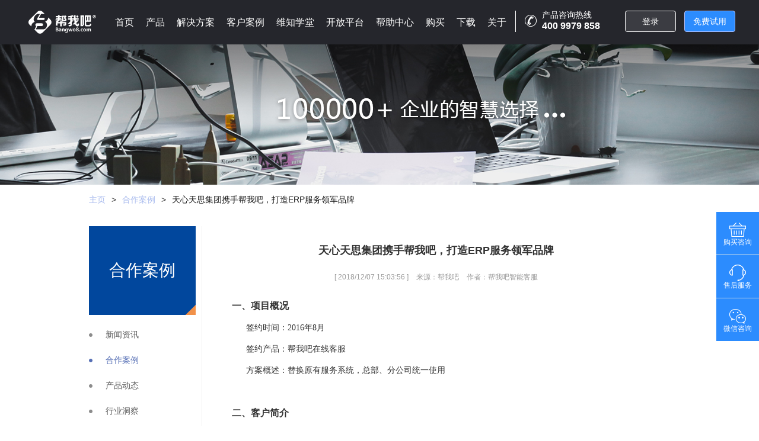

--- FILE ---
content_type: text/html; charset=UTF-8
request_url: https://www.bangwo8.com/case-2230.html
body_size: 41880
content:
<!DOCTYPE html>
<html>
<head>
    <!--i18n i10n lib-->
    <script type="text/javascript" src="//res.bangwo8.com/osp2016/js/gettext.js?v=a47726e5"></script>
<script type="text/javascript" src="//res.bangwo8.com/osp2016/js/locale/zh_CN/messages.js?v=a0bb6ab9"></script>

<script>
    //国际化字符替换预处理
    (function (){
        // console.time('国际化文本替换');
        var i18nReplaceTxt = window.i18nReplaceTxt = {
            //遍历字典
            dictEach: function (callback){
                if(typeof callback !== "function"){
                    return;
                }
                var dict = this.dict;
                for(var k in dict){
                    var label = dict[k].label;
                    var value = dict[k].value;
                    var reg = new RegExp(label,'g');
                    if(label && value && label!==value){
                        callback(reg,value,label);
                    }
                }
            },
            //替换dom的innerText和属性,依赖jQuery
            //@query:dom查询器，默认[i18nReplace]
            //@replaceText:boolean:是否替换innerText，默认true
            //@attrText:string:要替换的属性，逗号分隔，默认使用[i18nReplace]属性的值
            replaceDom: function(query,replaceText,attrText){
                query = query || '[i18nReplace]';
                replaceText = replaceText!==false;
                this.dictEach(function(reg,value,label){
                    $(query).each(function(){
                        var $this = $(this);
                        if(replaceText){
                            var txt = $this.text();
                            if(reg.test(txt)){
                                $this.text(txt.replace(reg,value));
                            }
                        }

                        var attrStr = attrText || $this.attr('i18nReplace');
                        if(attrStr){
                            var attrArr = attrStr.split(',');
                            $.each(attrArr,function(k,v){
                                var attr = $this.attr(v);
                                if(reg.test(attr)){
                                    $this.attr(v,attr.replace(reg,value));
                                }
                            })
                        }

                    })
                })
                console.log('i18nReplaceTxt.replaceDom done');
            },
        };
        try{
                        var dict = {"company":{"label":"\u516c\u53f8","value":"\u516c\u53f8"}};
                        i18nReplaceTxt.dict = dict;
            // var whiteList = [];//不处理的key白名单
            var msg = bw8LangPack.messages;
            var rawMsgs = {};//部分原始数据
            bw8LangPack.messages.rawMessages = rawMsgs;
            BW8i18n.gettextRaw = function(key){
                return rawMsgs[key] || BW8i18n.gettext(key);
            }
            i18nReplaceTxt.dictEach(function(reg,value,label){
                for(var mk in msg){
                    // if(whiteList.indexOf(mk)===-1){
                    if(typeof msg[mk]==="string"){
                        if(reg.test(msg[mk])){
                            rawMsgs[mk] = msg[mk];
                            msg[mk] = msg[mk].replace(reg,value);
                        }
                    }
                    // }
                }
            })

        }catch (e) {
            console.log(e);
        }

        // console.timeEnd('国际化文本替换');
    })()
</script><script>
    BW8i18n.loadJSON(bw8LangPack.messages, 'messages');
    BW8i18n.setLocale('zh_CN');
    // 设置上传变量
    var bw8UploadURL = 'https://alioss.bangwo8.com/';
    // 私有环境变量
    window.bw8PrivateENV = '' || '';
    window.bw8UploadFileSuffix = 'jpg,jpeg,gif,png,bmp,xls,xlsx,xlsm,csv,ppt,pptx,doc,docx,pdf,zip,rar,7z,wav,m4a,mp3,mp4,avi,tif,tiff,msg,txt,dwt,dwg,dws,dxf,da,key,lic,ico,tar,gz' || '';
    window.i18nBw8Id = '' || '';
</script>    <!--i18n i10n lib-->
    <!--<meta charset="utf-8"/>-->
    <meta http-equiv="Content-Type" content="text/html; charset=UTF-8" />
    <meta name="robots" content="all"/>
    <meta property="qc:admins" content="1643177170621677706375" />
    <meta name="Author" content="帮我吧,帮我吧官方网站" />
    <meta name="baidu-site-verification" content="code-j5r1JRbC9n" /><!--百度统计-->

    <meta property="og:title" content="天心天思集团携手帮我吧，打造ERP服务领军品牌-帮我吧" />
    <meta property="og:url" content="https://www.bangwo8.com/" />
    <meta property="og:image" content="https://res.bangwo8.com/images/images/newFavicon.ico?v=af625ebf" />
    <meta property="og:description" content="天心天思集团携手帮我吧，打造ERP服务领军品牌帮我吧一、项目概况" />
            <title>天心天思集团携手帮我吧，打造ERP服务领军品牌-帮我吧</title>
        
            <meta name="keywords" content="天心天思集团携手帮我吧，打造ERP服务领军品牌">
                <meta name="description" content="天心天思集团携手帮我吧，打造ERP服务领军品牌帮我吧一、项目概况">
        <meta name="baidu-site-verification" content="B12urCLhd4" />
    <meta name="baidu-site-verification" content="lEicGLPt3Y" />
    <meta name="360-site-verification" content="0205474c0d1371697ce7199ecd7e461f" />
    <meta name="sogou_site_verification" content="K6Bhn6fBcX"/>
    <title></title>
<meta http-equiv="Content-Type" content="text/html; charset=UTF-8" />
<script  type="text/javascript" charset="UTF-8" src="/js/JTongfu-1.0.0/jquery.min.js"></script>
<script  type="text/javascript" charset="UTF-8" src="/js/JTongfu-1.0.0/jtongfu.jq.js"></script>
<script  type="text/javascript" charset="UTF-8" src="/js/JTongfu-1.0.0/jtongfu.lang.gb2312_zh.js"></script>
<script  type="text/javascript" charset="UTF-8" src="/js/JTongfu-1.0.0/jtongfu.ui.js"></script>
<script  type="text/javascript" charset="UTF-8" src="/js/JTongfu-1.0.0/activeFormConfig.js"></script>
<link href="/js/JTongfu-1.0.0/ctongfu.css" rel="stylesheet" type="text/css" />
<link href="/js/JTongfu-1.0.0/themes/default/ctongfu.css" rel="stylesheet" type="text/css" />
<link href="/js/JTongfu-1.0.0/fonts.css" rel="stylesheet" type="text/css" />
<link href="/js/JTongfu-1.0.0/activeFormStyle.css" rel="stylesheet" type="text/css" />
<script  type="text/javascript">
var jtongfu_classPath = "/js/";
</script>
<script  type="text/javascript" src="/js/jtongfu.js"></script>
<script  type="text/javascript">
CallJTongfuScript('tableStyle');
</script>



    <!--&lt;!&ndash;<link rel="shortcut icon" href=" http://www.bangwo8.com/images/images/newFavicon.ico" type="image/x-icon"/>&ndash;&gt;-->
    <link rel="shortcut icon" href="//res.bangwo8.com/images/images/newFavicon.ico?v=af625ebf" type="image/x-icon"/>



    <link rel="stylesheet" type="text/css" href="//res.bangwo8.com/css/style_2015/reset.css?v=a561ecc0">
    <link rel="stylesheet" type="text/css" href="//res.bangwo8.com/css/style_2015/css.css?v=a2d98d96" />
    <script type="text/javascript"  charset="utf-8" src="https://abtest.bangwo8.com/osp2016/im/js/chatInit_v3.js?bangwo8Info=OTgwMTE4YTY3ZjA5NjgwOTQxNWNhMWM5ZjExMmQ5NmQyNzY4OWI=" async="async" id="bangwo8Info"  vn="1709" custominfo="" tagName=""  cateList="" robot="16" customSource="bw8com"></script>


    <!--    <script language="javascript" type="text/javascript"  charset="utf-8" src=" http://chat.bangwo8.com/js/chatInit.js?bangwo8Info=OTgwMTQ3NDgyYTY3ZjA5NjgwOTQxNWNhMWM5ZjExMmQ5NmQyNzY4OWI=" async="async" id="bangwo8Info" ></script>-->
    <!--[if IE 6]>
    <script src="//res.bangwo8.com/js/DD_belatedPNG-min.js?v=a0a64da2"></script>
    <script>

        DD_belatedPNG.fix('.png_bg');
    </script>
    <![endif]-->
    <style>
        .header .right li {
            width: 68px;
        }
    </style>

    <link rel="stylesheet" href="//res.bangwo8.com/osp2016/css/bw8_move.css?v=a57b764b" />
    <link rel="stylesheet" href="//res.bangwo8.com/css/new_20171221/index.css?v=a2979fbf" />
    <link rel="stylesheet" href="//res.bangwo8.com/css/new_20171221/bw8_common.css?v=a2564fcc" />
    <link rel="stylesheet" href="//res.bangwo8.com/css/new_20171221/bw8_experience.css?v=aea60dcd" />
    <script src="//res.bangwo8.com/js/new_20171221/ocpc.js?v=affd9fae"></script>
    <script type="text/javascript" src="//res.bangwo8.com/js/new_20171221/jquery-1.8.3.js?v=a2073df8" ></script>
    <script type="text/javascript" src="//res.bangwo8.com/js/new_20171221/index.js?v=accac65c" ></script>
    <!--<script src="https://pv.sohu.com/cityjson?ie=utf-8"></script>-->
    <script src="//res.bangwo8.com/js/extension.js?v=ac574bff"></script>
    <script type="text/javascript" src="//res.bangwo8.com/js/new_20171221/exp.js?v=a3bade9d"></script>
	<!--<script type="text/javascript" src="/js/new_20171221/bw8_height.js?v=20180627"></script>-->
    <script type="text/javascript" charset="utf-8" src="//res.bangwo8.com/osp2016/js/layer/layer.js?v=aa4241a2"></script>
    <!--加载手机注册页面的样式开始-->
    <link rel="stylesheet" type="text/css" href="//res.bangwo8.com/css/style_2015/reset.css?v=a561ecc0" />
    <!-- <link rel="stylesheet" type="text/css" href="/css/style_2015/register.css?v=20170314" /> -->
    <link href="//res.bangwo8.com/js/JTongfu-1.0.0/activeFormStyle.css?v=a22907da" rel="stylesheet" type="text/css" />
    <link rel="stylesheet" type="text/css" href="//res.bangwo8.com/css/style_2015/css.css?v=a2d98d96" />
    <script language="javascript" type="text/javascript" src="//res.bangwo8.com/js/JTongfu-1.0.0/activeFormConfig.js?v=ab125687"></script>
	<link rel="stylesheet" type="text/css" href="//res.bangwo8.com/css/new_20171221/bw8_solution.css?v=adb7d44e">
	<link rel="stylesheet" type="text/css" href="//res.bangwo8.com/css/new_20171221/bw8_windows_index.css?v=af35e04b">
    <style type="text/css">
        .activeFormItems .activeFormITS{background:none;border:none;outline:none;}
        .errorFormItems .activeFormITS{background:none;border:none;outline:none;}
        .activeFormITS{border:none;padding:0;}
        .failForm{background:none;border:none;padding:0;}
        .noticeForm{background:none;border:none;padding:0;}
        .frmNtc{color:red;}

        .activeFormMsg{
            font-size:13px;
            padding-top:5px;
            padding-left: 49px;
        }
        .bw8_commom_nav_iphone_border{
            height: 28px;
            float: left;
            border-left: 1px solid #fff;
            margin-top: 24px;
            padding-left: 20px;
            float: left;
        }
        .bw8_header_nav .nav_help_li a{
                height: 60px;
                line-height: 60px;
        }
    </style>

    <!-- 一个重复的部分 start 去掉影响了注册-->
    <title></title>
<meta http-equiv="Content-Type" content="text/html; charset=UTF-8" />
<script  type="text/javascript" charset="UTF-8" src="/js/JTongfu-1.0.0/jquery.min.js"></script>
<script  type="text/javascript" charset="UTF-8" src="/js/JTongfu-1.0.0/jtongfu.jq.js"></script>
<script  type="text/javascript" charset="UTF-8" src="/js/JTongfu-1.0.0/jtongfu.lang.gb2312_zh.js"></script>
<script  type="text/javascript" charset="UTF-8" src="/js/JTongfu-1.0.0/jtongfu.ui.js"></script>
<script  type="text/javascript" charset="UTF-8" src="/js/JTongfu-1.0.0/activeFormConfig.js"></script>
<link href="/js/JTongfu-1.0.0/ctongfu.css" rel="stylesheet" type="text/css" />
<link href="/js/JTongfu-1.0.0/themes/default/ctongfu.css" rel="stylesheet" type="text/css" />
<link href="/js/JTongfu-1.0.0/fonts.css" rel="stylesheet" type="text/css" />
<link href="/js/JTongfu-1.0.0/activeFormStyle.css" rel="stylesheet" type="text/css" />
<script  type="text/javascript">
var jtongfu_classPath = "/js/";
</script>
<script  type="text/javascript" src="/js/jtongfu.js"></script>
<script  type="text/javascript">
CallJTongfuScript('tableStyle');
</script>

    <!-- 一个重复的部分 end -->

    <!--加载手机页面的样式结束-->

    <!-- analytics start -->
<!--    <script type="text/javascript">
        var _paq = _paq || [];
        /* tracker methods like "setCustomDimension" should be called before "trackPageView" */
        _paq.push(['trackPageView']);
        _paq.push(['enableLinkTracking']);
        (function() {
            var u="//analytics.bangwo8.com/";
            _paq.push(['setTrackerUrl', u+'piwik.php']);
            _paq.push(['setSiteId', '1']);
            var d=document, g=d.createElement('script'), s=d.getElementsByTagName('script')[0];
            g.type='text/javascript'; g.async=true; g.defer=true; g.src=u+'piwik.js'; s.parentNode.insertBefore(g,s);
        })();
    </script>-->
    <!-- analytics start -->
<!--    <script src="/osp2016/js/trackhuo.js"></script>-->
    <script src="https://cdn.beschannels.com/js-sdk/collect-0.0.5.min.js"></script>
    <script src="//res.bangwo8.com/js/new_20171221/collect.js?v=a9fbe69d"></script>

</head>
<style>
    .bw8_banner_bkg{
        width: 100%;
        height: 100%;
        background: url(images/new_20171221/img/banner_1.jpg) center center no-repeat;
        background-size: 100% 100%;
        /*filter:progid:DXImageTransform.Microsoft.AlphaImageLoader(src='images/new_20171221/img/banner_1.jpg',  sizingMethod='scale');*/
    }

    .margin_left{
        margin-left: 50px;
    }
    .span_address{
        width: 580px;
        display: inline-block;
    }
    .fl_select{
        appearance: none;
        -webkit-appearance: none;
        -moz-appearance: none;
        background: url(//res.bangwo8.com/images/new_20171221/img/about_sel_bkg.png?v=a2a006ff) no-repeat right;
    }
</style>
<style  type="text/css">

    @media  screen  and  (min-width:0)  and  (max-width:1180px){
        .bw8_commom_nav_iphone{display:  none;}
    }
    @media  screen  and  (min-width:0)  and  (max-width:1200px){
        .bw8_header_content{
            padding-left: 10px;
        }
    }
  /*  @media  screen  and  (min-width:0)  and  (max-width:1000px){
        #bw_header .bw8_header_nav{
            width: 550px;
        }
    }*/
    @media  screen  and  (min-width:1367px)  and  (max-width:1920px){

    }

    .nav_header_icon{
        height:  20px;
        width:  20px;
        background:  url(//res.bangwo8.com/images/new_20171221/img/header_iphone_icon.png?v=a6dd610e)  no-repeat;
        margin-top:7px;
    }
    .p_b_num{
        width:  120px;
        height:  35px;
        color:  #fff;
    }
    .p_b_num  p{
        font-size:  14px;
        line-height:  15px;
        color:  #fff;

    }
    .p_b_num  p  b{
        font-size:  16px;
        display:  inline-block;
        line-height:  22px;
        color:  #fff;

    }
    .item{
        display: flex;
        flex-direction: row;
    }
    .nav_about_li .iconimg{
        display: inline-block;
        margin-top: 6px;
    }
    .nav_about_li{
        padding: 0 120px 0 120px;

    }
    .nav_about_out .nav_about_ul .nav_about_a{
        margin-bottom: 8px;;
    }
    .iconimg{
        width: 19px;
        height: 19px;
        font-size: 18px;
        margin-top: 5px;
        margin-right: 7px;
    }
    .aboutus{
        width: 100%;
        display: flex;
    }
    .nav_case_li .iconimg{
        margin-top: 18px;
    }
    .iconimg1{
        background: url("//res.bangwo8.com/images/new_20171221/gnway/gnway1.svg?v=a20d0dfe") no-repeat;
    }
    .iconimg2{
        background: url("//res.bangwo8.com/images/new_20171221/gnway/gnway2.svg?v=a0718934") no-repeat;
    }
    .iconimg3{
        background: url("//res.bangwo8.com/images/new_20171221/gnway/gnway3.svg?v=a6b4fda6") no-repeat;
    }
    .iconimg4{
        background: url("//res.bangwo8.com/images/new_20171221/gnway/gnway4.svg?v=ae900671") no-repeat;
    }
    .iconimg5{
        background: url("//res.bangwo8.com/images/new_20171221/gnway/gnway5.svg?v=a0df008c") no-repeat;
    }
    .iconimg6{
        background: url("//res.bangwo8.com/images/new_20171221/gnway/gnway6.svg?v=a0fa087d") no-repeat;
    }
    .iconimg7{
        background: url("//res.bangwo8.com/images/new_20171221/gnway/gnway7.svg?v=ab505140") no-repeat;
    }
    .iconimg8{
        background: url("//res.bangwo8.com/images/new_20171221/gnway/gnway8.svg?v=acb52033") no-repeat;
    }
    .iconimg9{
        background: url("//res.bangwo8.com/images/new_20171221/gnway/gnway9.svg?v=a8cf4c0f") no-repeat;
    }
    .iconimg10{
        background: url("//res.bangwo8.com/images/new_20171221/gnway/gnway10.svg?v=a621ea5e") no-repeat;
    }
    .iconimg11{
        background: url("//res.bangwo8.com/images/new_20171221/gnway/gnway11.svg?v=a8f5a462") no-repeat;
    }
    .iconimg12{
        background: url("//res.bangwo8.com/images/new_20171221/gnway/gnway12.svg?v=a6366b73") no-repeat;
    }
    .iconimg13{
        background: url("//res.bangwo8.com/images/new_20171221/gnway/gnway13.svg?v=a83c7483") no-repeat;
    }
    .iconimg14{
        background: url("//res.bangwo8.com/images/new_20171221/gnway/gnway14.svg?v=aa1a9c6f") no-repeat;
    }
    .iconimg15{
        background: url("//res.bangwo8.com/images/new_20171221/gnway/gnway15.svg?v=ac88cd6c") no-repeat;
    }
    .iconimg16{
        background: url("//res.bangwo8.com/images/new_20171221/gnway/gnway16.svg?v=a77c1586") no-repeat;
    }
    .iconimg17{
        background: url("//res.bangwo8.com/images/new_20171221/gnway/gnway17.svg?v=aa82215a") no-repeat;
    }
    .iconimg18{
        background: url("//res.bangwo8.com/images/new_20171221/gnway/gnway18.svg?v=aea13f96") no-repeat;
    }
    .iconimg19{
        background: url("//res.bangwo8.com/images/new_20171221/gnway/gnway19.svg?v=abcd61dd") no-repeat;
        background-size: 100%;
    }
    .iconimg20{
        background: url("//res.bangwo8.com/images/new_20171221/gnway/gnway20.svg?v=a01f6b93") no-repeat;
    }
    .iconimgcourse{
        background: url("//res.bangwo8.com/images/new_20171221/gnway/bw8_course_logo.svg?v=a4454ec4") no-repeat;
    }
    .iconimgcert{
        background: url("//res.bangwo8.com/images/new_20171221/gnway/bw8_cert_logo.svg?v=ab057666") no-repeat;
    }
    .iconimgisv{
        background: url("//res.bangwo8.com/images/new_20171221/gnway/bw8_isv_logo.svg?v=aa46ed34") no-repeat;
    }
    .about1{
        background: url("//res.bangwo8.com/images/new_20171221/gnway/about1.svg?v=abc6a7a3") no-repeat;
    }
    .about2{
        background: url("//res.bangwo8.com/images/new_20171221/gnway/about2.svg?v=acbd175d") no-repeat;
    }
    .about3{
        background: url("//res.bangwo8.com/images/new_20171221/gnway/zizhi.svg?v=a163ac63") no-repeat;
        background-size: cover;
    }
    .about4{
        background: url("//res.bangwo8.com/images/new_20171221/gnway/about4.svg?v=a75c2d8d") no-repeat;
    }
    .about5{
        background: url("//res.bangwo8.com/images/new_20171221/gnway/about5.svg?v=a18f35a5") no-repeat;
    }
    .about6{
        background: url("//res.bangwo8.com/images/new_20171221/gnway/about6.svg?v=a5329695") no-repeat;
    }
    .about7{
        background: url("//res.bangwo8.com/images/new_20171221/gnway/about7.svg?v=a817bc5e") no-repeat;
    }
    .about8{
        background: url("//res.bangwo8.com/images/new_20171221/gnway/about8.svg?v=a5fc8e62") no-repeat;
    }
    .about9{
        background: url("//res.bangwo8.com/images/new_20171221/gnway/about9.svg?v=af07937a") no-repeat;
    }
    .nav_about_li a:hover .about1{
        background: url("//res.bangwo8.com/images/new_20171221/gnway/about1-active.svg?v=abfa693c") no-repeat;
    }
    .nav_about_li a:hover .about2{
        background: url("//res.bangwo8.com/images/new_20171221/gnway/about2-active.svg?v=a586be61") no-repeat;
    }
    .nav_about_li a:hover .about3{
        background: url("//res.bangwo8.com/images/new_20171221/gnway/zizhi-active.svg?v=aa733b2f") no-repeat;
        background-size: cover;
    }
    .nav_about_li a:hover .about4{
        background: url("//res.bangwo8.com/images/new_20171221/gnway/about4-active.svg?v=a868f955") no-repeat;
    }
    .nav_about_li a:hover .about5{
        background: url("//res.bangwo8.com/images/new_20171221/gnway/about5-active.svg?v=a862d887") no-repeat;
    }
    .nav_about_li a:hover .about6{
        background: url("//res.bangwo8.com/images/new_20171221/gnway/about6-active.svg?v=a1f8eb3b") no-repeat;
    }
    .nav_about_li a:hover .about7{
        background: url("//res.bangwo8.com/images/new_20171221/gnway/about7-active.svg?v=aa9e1834") no-repeat;
    }
    .nav_about_li a:hover .about8{
        background: url("//res.bangwo8.com/images/new_20171221/gnway/about8-active.svg?v=abcceddf") no-repeat;
    }
    .nav_about_li a:hover .about9{
        background: url("//res.bangwo8.com/images/new_20171221/gnway/about9-active.svg?v=ac9b6b67") no-repeat;
    }
    .nav_product_ul dd .nav_ul_li1:hover .iconimg1{
        background: url("//res.bangwo8.com/images/new_20171221/gnway/gnway1active.svg?v=ae7e55e2") no-repeat;
    }
    .nav_product_ul dd .nav_ul_li2:hover .iconimg2{
        background: url("//res.bangwo8.com/images/new_20171221/gnway/gnway2active.svg?v=a53f120d") no-repeat;
    }
    .nav_product_ul dd .nav_ul_li3:hover .iconimg3{
        background: url("//res.bangwo8.com/images/new_20171221/gnway/gnway3active.svg?v=a5504290") no-repeat;
    }
    .nav_product_ul dd .nav_ul_li4:hover .iconimg4{
        background: url("//res.bangwo8.com/images/new_20171221/gnway/gnway4active.svg?v=a1f735fb") no-repeat;
    }
    .nav_product_ul dd .nav_ul_li5:hover .iconimg5{
        background: url("//res.bangwo8.com/images/new_20171221/gnway/gnway5active.svg?v=a2b08cad") no-repeat;
    }
    .nav_product_ul dd .nav_ul_li6:hover .iconimg6{
        background: url("//res.bangwo8.com/images/new_20171221/gnway/gnway6active.svg?v=a78b66af") no-repeat;
    }
    .nav_product_ul dd .nav_ul_li7:hover .iconimg7{
        background: url("//res.bangwo8.com/images/new_20171221/gnway/gnway7active.svg?v=a1eb1339") no-repeat;
    }
    .nav_product_ul dd .nav_ul_li8:hover .iconimg8{
        background: url("//res.bangwo8.com/images/new_20171221/gnway/gnway8active.svg?v=a9c9b453") no-repeat;
    }
    .nav_product_ul dd .nav_ul_li9:hover .iconimg9{
        background: url("//res.bangwo8.com/images/new_20171221/gnway/gnway9active.svg?v=a14685a6") no-repeat;
    }
    .nav_help_ul  .nav_help_li .nav_ul_li10:hover .iconimg10{
        background: url("//res.bangwo8.com/images/new_20171221/gnway/gnway10active.svg?v=a3ac19c4") no-repeat;

    }
    .nav_help_ul  .nav_help_li .nav_ul_li10:hover .nav_help_title,.nav_help_ul  .nav_help_li .nav_ul_li10:hover .nav_help_txt{
        color: #4a99ec;
    }
    .nav_help_ul  .nav_help_li .nav_ul_li11:hover .nav_help_title,.nav_help_ul  .nav_help_li .nav_ul_li11:hover .nav_help_txt{
        color: #4a99ec;
    }
    .nav_help_ul  .nav_help_li .nav_ul_licert:hover .nav_help_title,.nav_help_ul  .nav_help_li .nav_ul_licert:hover .nav_help_txt{
        color: #4a99ec;
    }
    .nav_help_ul  .nav_help_li .nav_ul_li12:hover .nav_help_title,.nav_help_ul  .nav_help_li .nav_ul_li12:hover .nav_help_txt{
        color: #4a99ec;
    }
    .nav_help_ul  .nav_help_li .nav_ul_li20:hover .nav_help_title,.nav_help_ul  .nav_help_li .nav_ul_li20:hover .nav_help_txt{
        color: #4a99ec;
    }
    .nav_help_ul  .nav_help_li .nav_ul_licourse:hover .nav_help_title,.nav_help_ul  .nav_help_li .nav_ul_licourse:hover .nav_help_txt{
        color: #4a99ec;
    }
    .nav_help_ul  .nav_help_li .nav_ul_li11:hover .iconimg11{
        background: url("//res.bangwo8.com/images/new_20171221/gnway/gnway11active.svg?v=ae5218a1") no-repeat;
    }
    .nav_help_ul  .nav_help_li .nav_ul_licert:hover .iconimgcert{
        background: url("//res.bangwo8.com/images/new_20171221/gnway/bw8_cert_logo_active.svg?v=ad84810c") no-repeat;
    }
    .nav_help_ul  .nav_help_li .nav_ul_licert:hover .iconimgisv{
        background: url("//res.bangwo8.com/images/new_20171221/gnway/bw8_isv_logo_active.svg?v=aec8c406") no-repeat;
    }
    .nav_help_ul   .nav_help_li .nav_ul_li12:hover .iconimg12{
        background: url("//res.bangwo8.com/images/new_20171221/gnway/gnway12active.svg?v=a0279569") no-repeat;
    }

    .nav_case_ul  .nav_ul_li13:hover .iconimg13{
        background: url("//res.bangwo8.com/images/new_20171221/gnway/gnway13active.svg?v=a152cf7f");
    }
    .nav_case_ul .nav_ul_li14:hover .iconimg14{
        background: url("//res.bangwo8.com/images/new_20171221/gnway/gnway14active.svg?v=a5015319");
    }
    .nav_case_ul  .nav_ul_li15:hover .iconimg15{
        background: url("//res.bangwo8.com/images/new_20171221/gnway/gnway15active.svg?v=a89c9fc5");
    }
    .nav_case_ul  .nav_ul_li16:hover .iconimg16{
        background: url("//res.bangwo8.com/images/new_20171221/gnway/gnway16active.svg?v=a2e8ad49");
    }
    .nav_case_ul  .nav_ul_li17:hover .iconimg17{
        background: url("//res.bangwo8.com/images/new_20171221/gnway/gnway17active.svg?v=a04e2a66");
    }
    .nav_case_ul  .nav_ul_li18:hover .iconimg18{
        background: url("//res.bangwo8.com/images/new_20171221/gnway/gnway18active.svg?v=aba7ed7f");
    }
    .nav_product_ul  .nav_ul_li19:hover .iconimg19{
        background: url("//res.bangwo8.com/images/new_20171221/gnway/gnway19active.svg?v=a2d9e14c");
        background-size: 100%;
    }
    .nav_help_ul  .nav_help_li .nav_ul_li20:hover .iconimg20{
        background: url("//res.bangwo8.com/images/new_20171221/gnway/gnway20active.svg?v=a7ac062b");
    }
    .nav_help_ul  .nav_help_li .nav_ul_licourse:hover .iconimgcourse{
        background: url("//res.bangwo8.com/images/new_20171221/gnway/bw8_course_logo_active.svg?v=a8f6e576");
    }
    .nav_case_ul   .nav_case_line {
        padding-left: 26px;
    }
    .nav-title-font{
        text-align: left;
        margin: auto;
        color: #666666;
        font-size: 16px;
        line-height: 24px;
        margin-bottom: 20px;
        font-weight: 600;
    }
    .iconimg_1{
        background: url("//res.bangwo8.com/images/new_20171221/gnway/iconimg_1.svg?v=aab8fb06") no-repeat;
    }
    .iconimg_2{
        background: url("//res.bangwo8.com/images/new_20171221/gnway/iconimg_2.svg?v=ad26507b") no-repeat;
    }
    .iconimg_3{
        background: url("//res.bangwo8.com/images/new_20171221/gnway/iconimg_3.svg?v=ac854809") no-repeat;
    }
    .iconimg_4{
        background: url("//res.bangwo8.com/images/new_20171221/gnway/iconimg_4.svg?v=a03d0918") no-repeat;
    }
    .iconimg_5{
        background: url("//res.bangwo8.com/images/new_20171221/gnway/iconimg_5.svg?v=aa342b82") no-repeat;
    }
    .iconimg_6{
        background: url("//res.bangwo8.com/images/new_20171221/gnway/iconimg_6.svg?v=a0606635") no-repeat;
    }
    .iconimg_7{
        background: url("//res.bangwo8.com/images/new_20171221/gnway/iconimg_7.svg?v=ad79dc64") no-repeat;
        background-size: 100%;
    }
    .iconimg_8{
        background: url("../../images/new_20171221/gnway/iconimg_8.svg") no-repeat;
        background-size: 100%;
    }
    .nav_product_ul dd .nav_ul_li1:hover .iconimg_1{
        background: url("//res.bangwo8.com/images/new_20171221/gnway/iconimg_1_active.svg?v=a13a104a") no-repeat;
    }
    .nav_product_ul dd .nav_ul_li2:hover .iconimg_2{
        background: url("//res.bangwo8.com/images/new_20171221/gnway/iconimg_2_active.svg?v=a4a3eea1") no-repeat;
    }
    .nav_product_ul dd .nav_ul_li3:hover .iconimg_3{
        background: url("//res.bangwo8.com/images/new_20171221/gnway/iconimg_3_active.svg?v=a1c0e65b") no-repeat;
    }
    .nav_product_ul dd .nav_ul_li4:hover .iconimg_4{
        background: url("//res.bangwo8.com/images/new_20171221/gnway/iconimg_4_active.svg?v=a1933e95") no-repeat;
    }
    .nav_product_ul dd .nav_ul_li5:hover .iconimg_5{
        background: url("//res.bangwo8.com/images/new_20171221/gnway/iconimg_5_active.svg?v=aa94237a") no-repeat;
    }
    .nav_product_ul dd .nav_ul_li6:hover .iconimg_6{
        background: url("//res.bangwo8.com/images/new_20171221/gnway/iconimg_6_active.svg?v=a482e4b7") no-repeat;
    }
    .nav_product_ul dd .nav_ul_li7:hover .iconimg_7{
        background: url("//res.bangwo8.com/images/new_20171221/gnway/iconimg_7_active.svg?v=ac72e0a7") no-repeat;
        background-size: 100%;
    }
    .nav_product_ul dd .nav_ul_li7:hover .iconimg_8{
        background: url("../../images/new_20171221/gnway/iconimg_8_active.svg") no-repeat;
        background-size: 100%;
    }
    .title_font_icon{
        height: 32px;
        width: 32px;
        display: inline-block;
        background:  url("//res.bangwo8.com/images/new_20171221/gnway/news_1_icon.svg?v=aff558d9") no-repeat;
        background-size: contain;
        position: relative;
        top: 4px;
    }
    .nav_bottom_news{
        position: relative;
        margin: auto;
        width: 1200px;
    }
    .nav_ul_out dl{
        float: left;
        /*display: inline-block;*/
        margin-right: 50px;
    }
    .nav_ul_out dl:last-child{
        margin-right: 0;
    }
    dl.nav_ul.nav_product_ul{
        padding: 25px 0 21px 0;
    }
    dl .nav_product_txt{
        position: relative;
        left: -25px;
    }
    .dl_content{
        width: 1160px;
     margin: auto;
    }
</style>
<body>
<div class="" id="bw_header">
    <div class="bw8_header_content">
        <a target="_blank"  href="/" class="bw8_header_logo_a" title="帮我吧智能客户平台"><div class="bw8_header_logo">  </div></a>
        <div class="bw8_header_nav">
            <ul>
                <!--<li ><a target="_blank"  href="/">首页</a></li>-->
                <li >
                <a target="_blank" href="/">首页</a>
                </li>
                <li class="dropdown_li">
                    <a  href="javascript:;" class="show_nav">产品</a>

                    <div class="nav_ul_out" style="">
                        <div class="dl_content">
                        <dl class="nav_ul  nav_product_ul" style="width: 200px">
                            <dt><div class="nav-title-font">全渠道客服</div> </dt>
                            <dd>
                                <a target="_blank" class="nav_ul_li1"  href="/hjzx.html">
                                    <div class="item" style="display: flex;flex-direction: row;">
                                        <span class="iconfont iconimg iconimg1"></span>
                                        <div>
                                            <div class="nav_product_title">呼叫中心</div>
                                            <div class="nav_product_txt">互联网时代的电话服务</div>
                                        </div>
                                    </div>
                                </a>
                            </dd>
                            <dd>
                                <a target="_blank"  class="nav_ul_li4" href="/zxkf.html">
                                    <div class="item" >
                                        <span class="iconfont iconimg iconimg4"></span>
                                        <div>
                                            <div>
                                                <div class="nav_product_title">在线客服</div>
                                                <div class="nav_product_txt">全渠道接入，快速连接客户</div>
                                            </div>
                                        </div>
                                    </div>
                                </a>
                            </dd>
                            <dd>
                                <a target="_blank" class="nav_ul_li3"  href="/remoteIndex.html">
                                    <div class="item" >
                                        <span  class="iconfont iconimg iconimg3"></span>
                                        <div>
                                            <div class="nav_product_title">远程协助</div>
                                            <div class="nav_product_txt">已普及的中国IT服务必备工具</div>
                                        </div>
                                    </div>

                                </a>
                            </dd>

                            <dd>
                                <a target="_blank" class="nav_ul_li2"  href="/gdxt.html">
                                    <div class="item" >
                                        <span  class="iconfont iconimg iconimg2"></span>
                                        <div>
                                            <div class="nav_product_title">工单系统</div>
                                            <div class="nav_product_txt">灵活适配各行各业的积木式工单</div>
                                        </div>
                                    </div>
                                </a>
                            </dd>
                            <dd>
                                <a target="_blank"  class="nav_ul_li8" href="/ydkf.html">
                                    <div class="item" >
                                        <span class="iconfont iconimg iconimg8"></span>
                                        <div>
                                            <div class="nav_product_title">移动客服</div>
                                            <div class="nav_product_txt">帮我吧APP，让服务随时随地</div>
                                        </div>
                                    </div>
                                </a>
                            </dd>
                        </dl>



                        <dl class="nav_ul  nav_product_ul" style="width:220px">
                            <dt> <div class="nav-title-font">智能客服<i class="nav_hot_ico"></i></div> </dt>
                            <dd>
                                <a target="_blank" class="nav_ul_li1"  href="/znwbjqr.html">
                                    <div class="item" style="display: flex;flex-direction: row;">
                                        <span class="iconfont iconimg iconimg_1"></span>
                                        <div>
                                            <div class="nav_product_title">智能文本机器人</div>
                                            <div class="nav_product_txt">开启人机交互新体验，降本提效</div>
                                        </div>
                                    </div>
                                </a>
                            </dd>
                            <dd>
                                <a target="_blank" class="nav_ul_li3"  href="/znwhjqr.html">
                                    <div class="item" >
                                        <span  class="iconfont iconimg iconimg_3"></span>
                                        <div>
                                            <div class="nav_product_title">智能外呼机器人</div>
                                            <div class="nav_product_txt">低成本、高效率的线索转化</div>
                                        </div>
                                    </div>

                                </a>
                            </dd>
                            <dd>
                                <a target="_blank" class="nav_ul_li2"  href="/znhrjqr.html">
                                    <div class="item" >
                                        <span  class="iconfont iconimg iconimg_2"></span>
                                        <div>
                                            <div class="nav_product_title">智能呼入机器人</div>
                                            <div class="nav_product_txt">AI自动应答，24小时随时服务客户</div>
                                        </div>
                                    </div>
                                </a>
                            </dd>
                            <dd>
                                <a target="_blank" class="nav_ul_li5"  href="/znzxzs.html">
                                    <div class="item" >
                                        <span  class="iconfont iconimg iconimg_5"></span>
                                        <div>
                                            <div class="nav_product_title">坐席助手</div>
                                            <div class="nav_product_txt">利用AI技术赋能客服，提升客户满意度</div>
                                        </div>

                                    </div>
                                </a>
                            </dd>

                            <dd>
                                <a target="_blank"  class="nav_ul_li4" href="/znzj.html">
                                    <div class="item" >
                                        <span class="iconfont iconimg iconimg_4"></span>
                                        <div>
                                            <div>
                                                <div class="nav_product_title">智能质检</div>
                                                <div class="nav_product_txt">全量、高效质检，提升服务质量</div>
                                            </div>
                                        </div>
                                    </div>
                                </a>
                            </dd>

                            <dd>
                                <a target="_blank" class="nav_ul_li6"  href="/alot.html">
                                    <div class="item" >
                                        <span  class="iconfont iconimg iconimg_6"></span>
                                        <div>
                                            <div class="nav_product_title">AloT</div>
                                            <div class="nav_product_txt">实时监控，实现智能化运维</div>
                                        </div>

                                    </div>
                                </a>
                            </dd>
                            <dd>
                                <a target="_blank" class="nav_ul_li7"  href="/bw8_knowledge.html">
                                    <div class="item" >
                                        <span  class="iconfont iconimg iconimg_7"></span>
                                        <div>
                                            <div class="nav_product_title">知识库</div>
                                            <div class="nav_product_txt">赋能企业更智能、更高效</div>
                                        </div>

                                    </div>
                                </a>
                            </dd>
                            <dd>
                                <a target="_blank" class="nav_ul_li7"  href="/dmx.html">
                                    <div class="item" >
                                        <span  class="iconfont iconimg iconimg_8"></span>
                                        <div>
                                            <div class="nav_product_title">
                                                大模型
                                                <i class="nav_hot_ico"></i>
                                            </div>
                                            <div class="nav_product_txt">精准识别、智能泛化、文档内容自动分析输出答案，大幅减少人工成本</div>
                                        </div>

                                    </div>
                                </a>
                            </dd>
                        </dl>

                        <dl class="nav_ul  nav_product_ul " style="width: 170px">
                            <dt><div class="nav-title-font">现场服务</div></dt>
                            <dd>
                                <a target="_blank" class="nav_ul_li5"  href="/xcfw.html">
                                    <div class="item" >
                                        <span  class="iconfont iconimg iconimg5"></span>
                                        <div>
                                            <div class="nav_product_title">现场服务<i class="nav_hot_ico"></i></div>
                                            <div class="nav_product_txt">让服务管理延伸到客户现场</div>
                                        </div>

                                    </div>
                                </a>
                            </dd>
<!--                            <dd>-->
<!--                                <a target="_blank" class="nav_ul_li19"  href="/beijian.html">-->
<!--                                    <div class="item" >-->
<!--                                        <span  class="iconfont iconimg iconimg19"></span>-->
<!--                                        <div>-->
<!--                                            <div class="nav_product_title">备件库存管理<i class="nav_hot_ico"></i></div>-->
<!--                                            <div class="nav_product_txt">统一管理备件库存</div>-->
<!--                                        </div>-->

<!--                                    </div>-->
<!--                                </a>-->
<!--                            </dd>-->
                        </dl>

                        <dl class="nav_ul  nav_product_ul" style="width: 170px">
                            <dt><div class="nav-title-font">数据分析</div></dt>
                            <dd>
                                <a target="_blank" class="nav_ul_li6"  href="/sjfx.html">
                                    <div class="item" >
                                        <span class="iconfont iconimg iconimg6"></span>
                                        <div>
                                            <div class="nav_product_title">BI报表</div>
                                            <div class="nav_product_txt">助力企业客户服务数字化转型</div>
                                        </div>
                                    </div>
                                </a>
                            </dd>
                        </dl>

                        <dl class="nav_ul  nav_product_ul " style="width: 200px">
                            <dt><div class="nav-title-font">开放平台</div></dt>
<!--                            <dd>-->
<!--                                <a target="_blank" class="nav_ul_li9"  href="/ipaas.html">-->
<!--                                    <div class="item" >-->
<!--                                        <span  class="iconfont iconimg iconimg9"></span>-->
<!--                                        <div>-->
<!--                                            <div class="nav_product_title">IPAAS</div>-->
<!--                                            <div class="nav_product_txt">携手各类应用，建立服务大生态</div>-->
<!--                                        </div>-->
<!--                                    </div>-->
<!--                                </a>-->
<!--                            </dd>-->
                            <dd>
                                <a target="_blank" class="nav_ul_li9"  href="/kfpt.html">
                                    <div class="item" >
                                        <span  class="iconfont iconimg iconimg9"></span>
                                        <div>
                                            <div class="nav_product_title">API</div>
                                            <div class="nav_product_txt">携手各类应用，建立服务大生态</div>
                                        </div>
                                    </div>
                                </a>
                            </dd>
                        </dl>

                       </div>
                    </div>

                </li>
                <li class="dropdown_li">
                    <a href="javascript:;" class="show_nav">解决方案</a>
                    <div class="nav_ul_out nav_case_out">

                        <style>
                            .nav_case_dl{
                                padding:20px 50px 12px 50px;
                                width: 100%;

                            }

                            .nav_case_dl dt{
                                width: 100%;
                                overflow: hidden;
                            }
                            .nav_case_dl dd{
                                width: 33%;
                                float: left;
                            }
                            .nav_case_title{
                                font-weight: bold;
                                color: #666;
                                float: left;
                            }
                            .nav_case_dl dd a{
                                color: #333;
                                font-size: 16px;
                                padding: 0;
                                float: left;
                                height: 35px;
                                text-align: center;
                                line-height: 35px;
                            }
                            span.news_icon{
                                float: left;
                                left: 4px;
                                top: 6px;
                            }
                            .bw8_header_nav a:hover .nav_case_icon1{
                                background:  url("//res.bangwo8.com/images/new_20171221/gnway/nav_case_icon1_active.svg?v=a21c6b24") no-repeat;
                                background-size: 100%;
                            }
                            .nav_case_icon1{
                                background:  url("//res.bangwo8.com/images/new_20171221/gnway/nav_case_icon1.svg?v=a4f0b67c") no-repeat;
                            }
                            .bw8_header_nav a:hover .nav_case_icon2{
                                background:  url("//res.bangwo8.com/images/new_20171221/gnway/nav_case_icon2_active.svg?v=a13b060e") no-repeat;
                                background-size: 100%;
                            }
                            .nav_case_icon2{
                                background:  url("//res.bangwo8.com/images/new_20171221/gnway/nav_case_icon2.svg?v=aebdb79a") no-repeat;
                            }
                            .bw8_header_nav a:hover .nav_case_icon3{
                                background:  url("//res.bangwo8.com/images/new_20171221/gnway/nav_case_icon3_active.svg?v=a6c4ad8e") no-repeat;
                                background-size: 100%;
                            }
                            .nav_case_icon3{
                                background:  url("//res.bangwo8.com/images/new_20171221/gnway/nav_case_icon3.svg?v=a8161144") no-repeat;
                            }
                            .bw8_header_nav a:hover .nav_case_icon4{
                                background:  url("//res.bangwo8.com/images/new_20171221/gnway/nav_case_icon4_active.svg?v=a5a96da5") no-repeat;
                                background-size: 100%;
                            }
                            .nav_case_icon4{
                                background:  url("//res.bangwo8.com/images/new_20171221/gnway/nav_case_icon4.svg?v=a6a2d41c") no-repeat;
                            }
                            .bw8_header_nav a:hover .nav_case_icon5{
                                background:  url("//res.bangwo8.com/images/new_20171221/gnway/nav_case_icon5_active.svg?v=a8744442") no-repeat;
                                background-size: 100%;
                            }
                            .nav_case_icon5{
                                background:  url("//res.bangwo8.com/images/new_20171221/gnway/nav_case_icon5.svg?v=a7fb3db4") no-repeat;
                            }
                            .bw8_header_nav a:hover .nav_case_icon6{
                                background:  url("//res.bangwo8.com/images/new_20171221/gnway/nav_case_icon6_active.svg?v=acda97ee") no-repeat;
                                background-size: 100%;
                            }
                            .nav_case_icon6{
                                background:  url("//res.bangwo8.com/images/new_20171221/gnway/nav_case_icon6.svg?v=ae071b1b") no-repeat;
                            }
                            .bw8_header_nav a:hover .nav_case_icon7{
                                background:  url("//res.bangwo8.com/images/new_20171221/gnway/nav_case_icon7_active.svg?v=a1061c15") no-repeat;
                                background-size: 100%;
                            }
                            .nav_case_icon7{
                                background:  url("//res.bangwo8.com/images/new_20171221/gnway/nav_case_icon7.svg?v=a694c738") no-repeat;
                            }
                            .bw8_header_nav a:hover .nav_case_icon30{
                                background:  url("//res.bangwo8.com/images/new_20171221/gnway/nav_case_icon30_active.svg?v=a581e2ba") no-repeat;
                                background-size: 100%;
                            }
                            .nav_case_icon30{
                                background:  url("//res.bangwo8.com/images/new_20171221/gnway/nav_case_icon30.svg?v=a9fdd3d8") no-repeat;
                            }
                            .bw8_header_nav a:hover .nav_case_icon8{
                                background:  url("//res.bangwo8.com/images/new_20171221/gnway/nav_case_icon8_active.svg?v=afb9b67d") no-repeat;
                                background-size: 100%;
                            }
                            .nav_case_icon8{
                                background:  url("//res.bangwo8.com/images/new_20171221/gnway/nav_case_icon8.svg?v=a72aa124") no-repeat;
                            }
                            .nav_case_aspan:hover .nav_case_icon9{
                                background:  url("//res.bangwo8.com/images/new_20171221/gnway/nav_case_icon9s_active.svg?v=a8886a7a") no-repeat;
                                background-size: 100%;
                            }

                            .nav_case_icon9{
                                background:  url("//res.bangwo8.com/images/new_20171221/gnway/nav_case_icon9s.svg?v=a4661161") no-repeat;
                            }
                            .bw8_header_nav a:hover .nav_case_icon10{
                                background:  url("//res.bangwo8.com/images/new_20171221/gnway/nav_case_icon10_active.svg?v=a522b5c9") no-repeat;
                                background-size: 100%;
                            }
                            .nav_case_icon10{
                                background:  url("//res.bangwo8.com/images/new_20171221/gnway/nav_case_icon10.svg?v=a016df4f") no-repeat;
                            }
                            .bw8_header_nav a:hover .nav_case_icon11{
                                background:  url("//res.bangwo8.com/images/new_20171221/gnway/nav_case_icon11_active.svg?v=aeeea88b") no-repeat;
                                background-size: 100%;
                            }
                            .nav_case_icon11{
                                background:  url("//res.bangwo8.com/images/new_20171221/gnway/nav_case_icon11.svg?v=a02fa98c") no-repeat;
                            }
                            .bw8_header_nav a:hover .nav_case_icon12{
                                background:  url("//res.bangwo8.com/images/new_20171221/gnway/nav_case_icon12_active.svg?v=aaac0a15") no-repeat;
                                background-size: 100%;
                            }
                            .nav_case_icon12{
                                background:  url("//res.bangwo8.com/images/new_20171221/gnway/nav_case_icon12.svg?v=a1233eeb") no-repeat;
                            }
                            .bw8_header_nav a:hover .nav_case_icon13{
                                background:  url("//res.bangwo8.com/images/new_20171221/gnway/nav_case_icon13_active.svg?v=aa3e7194") no-repeat;
                                background-size: 100%;
                            }
                            .nav_case_icon13{
                                background:  url("//res.bangwo8.com/images/new_20171221/gnway/nav_case_icon13.svg?v=a9b9d582") no-repeat;
                            }
                            .bw8_header_nav a:hover .nav_case_icon14{
                                background:  url("//res.bangwo8.com/images/new_20171221/gnway/nav_case_icon14_active.svg?v=a7ce522e") no-repeat;
                                background-size: 100%;
                            }
                            .nav_case_icon14{
                                background:  url("//res.bangwo8.com/images/new_20171221/gnway/nav_case_icon14.svg?v=a70095b3") no-repeat;
                            }
                            .bw8_header_nav a:hover .nav_case_icon15{
                                background:  url("//res.bangwo8.com/images/new_20171221/gnway/nav_case_icon15_active.svg?v=a49f868b") no-repeat;
                                background-size: 100%;
                            }
                            .nav_case_icon15{
                                background:  url("//res.bangwo8.com/images/new_20171221/gnway/nav_case_icon15.svg?v=a6e3b0ea") no-repeat;
                            }
                            .bw8_header_nav a:hover .nav_case_icon16{
                                background:  url("//res.bangwo8.com/images/new_20171221/gnway/nav_case_icon16_active.svg?v=ab3a8f23") no-repeat;
                                background-size: 100%;
                            }
                            .nav_case_icon16{
                                background:  url("//res.bangwo8.com/images/new_20171221/gnway/nav_case_icon16.svg?v=ab81d626") no-repeat;
                            }
                            .bw8_header_nav a:hover .nav_case_icon17{
                                background:  url("//res.bangwo8.com/images/new_20171221/gnway/nav_case_icon17_active.svg?v=aa4dbd18") no-repeat;
                                background-size: 100%;
                            }
                            .nav_case_icon17{
                                background:  url("//res.bangwo8.com/images/new_20171221/gnway/nav_case_icon17.svg?v=a39686c2") no-repeat;
                            }
                            .bw8_header_nav a:hover .nav_case_icon18{
                                background:  url("//res.bangwo8.com/images/new_20171221/gnway/nav_case_icon18_active.svg?v=a50b52db") no-repeat;
                                background-size: 100%;
                            }
                            .nav_case_icon18{
                                background:  url("//res.bangwo8.com/images/new_20171221/gnway/nav_case_icon18.svg?v=a979b7c8") no-repeat;
                            }
                            .bw8_header_nav a:hover .nav_case_icon19{
                                background:  url("//res.bangwo8.com/images/new_20171221/gnway/nav_case_icon19_active.svg?v=a3ecece7") no-repeat;
                                background-size: 100%;
                            }
                            .nav_case_icon19{
                                background:  url("//res.bangwo8.com/images/new_20171221/gnway/nav_case_icon19.svg?v=a91e961c") no-repeat;
                            }
                            .bw8_header_nav a:hover .nav_case_icon20{
                                background:  url("//res.bangwo8.com/images/new_20171221/gnway/nav_case_icon20_active.svg?v=acb0f58c") no-repeat;
                                background-size: 100%;
                            }
                            .nav_case_icon20{
                                background:  url("//res.bangwo8.com/images/new_20171221/gnway/nav_case_icon20.svg?v=a74a799d") no-repeat;
                            }
                            .bw8_header_nav a:hover .nav_case_icon21{
                                background:  url("//res.bangwo8.com/images/new_20171221/gnway/nav_case_icon21_active.svg?v=ad01afde") no-repeat;
                                background-size: 100%;
                            }
                            .nav_case_icon21{
                                background:  url("//res.bangwo8.com/images/new_20171221/gnway/nav_case_icon21.svg?v=a1cbec89") no-repeat;
                            }
                            .bw8_header_nav a:hover .nav_case_icon22{
                                background:  url("//res.bangwo8.com/images/new_20171221/gnway/nav_case_icon22_active.svg?v=a4e9bf6b") no-repeat;
                                background-size: 100%;
                            }
                            .nav_case_icon22{
                                background:  url("//res.bangwo8.com/images/new_20171221/gnway/nav_case_icon22.svg?v=a9625600") no-repeat;
                            }
                            .bw8_header_nav a:hover .nav_case_icon23{
                                background:  url("//res.bangwo8.com/images/new_20171221/gnway/nav_case_icon23_active.svg?v=ad00665d") no-repeat;
                                background-size: 100%;
                            }
                            .nav_case_icon23{
                                background:  url("//res.bangwo8.com/images/new_20171221/gnway/nav_case_icon23.svg?v=a49a2017") no-repeat;
                            }
                            .bw8_header_nav a:hover .nav_case_icon24{
                                background:  url("//res.bangwo8.com/images/new_20171221/gnway/nav_case_icon24_active.svg?v=a884da1b") no-repeat;
                                background-size: 100%;
                            }
                            .nav_case_icon24{
                                background:  url("//res.bangwo8.com/images/new_20171221/gnway/nav_case_icon24.svg?v=adf5bf0a") no-repeat;
                            }
                            .bw8_header_nav a:hover .nav_case_icon25{
                                background:  url("//res.bangwo8.com/images/new_20171221/gnway/nav_case_icon25_active.svg?v=a812a38e") no-repeat;
                                background-size: 100%;
                            }
                            .nav_case_icon25{
                                background:  url("//res.bangwo8.com/images/new_20171221/gnway/nav_case_icon25.svg?v=aad8aa26") no-repeat;
                            }
                            .bw8_header_nav a:hover .nav_case_icon26{
                                background:  url("//res.bangwo8.com/images/new_20171221/gnway/nav_case_icon26_active.svg?v=a61151d7") no-repeat;
                                background-size: 100%;
                            }
                            .nav_case_icon26{
                                background:  url("//res.bangwo8.com/images/new_20171221/gnway/nav_case_icon26.svg?v=a1647c83") no-repeat;
                            }
                            .bw8_header_nav a:hover .nav_case_icon27{
                                background:  url("//res.bangwo8.com/images/new_20171221/gnway/nav_case_icon27_active.svg?v=ae10fe22") no-repeat;
                                background-size: 100%;
                            }
                            .nav_case_icon27{
                                background:  url("//res.bangwo8.com/images/new_20171221/gnway/nav_case_icon27.svg?v=aa4508e8") no-repeat;
                            }
                            .bw8_header_nav a:hover .nav_case_icon28{
                                background:  url("//res.bangwo8.com/images/new_20171221/gnway/nav_case_icon28_active.svg?v=acc5c780") no-repeat;
                                background-size: 100%;
                            }

                            .bw8_header_nav a:hover .nav_case_icon29{
                                background:  url("//res.bangwo8.com/images/new_20171221/gnway/nav_case_icon29_active.svg?v=a5b827a4") no-repeat;
                                background-size: 100%;
                            }
                            .nav_case_icon28{
                                background:  url("//res.bangwo8.com/images/new_20171221/gnway/nav_case_icon28.svg?v=a062a887") no-repeat;
                            }
                            .nav_case_icon29{
                                background:  url("//res.bangwo8.com/images/new_20171221/gnway/nav_case_icon29.svg?v=abddb50b") no-repeat;
                            }
                            .nav_case_iocn{
                                height: 20px;
                                width: 20px;
                                display: inline-block;
                                background-size: 100%;
                                position: relative;
                                top: 4px;
                                margin-right: 10px;
                            }
                            .nav_case_dl .nav_case_line{
                                padding-left: 0;
                            }
                            .nav_case_aspan{
                                color: #333;
                                font-size: 16px;
                                padding: 0;
                                float: left;
                                height: 35px;
                                text-align: center;
                                line-height: 35px;
                            }
                            .nav_case_aspan a{
                                float: none!important;
                            }
                            .nav_hot_icon{
                                width: 30px;
                                height: 18px;
                                background: url("//res.bangwo8.com/images/new_20171221/gnway/bw8_hot.svg?v=a9e96b9c") no-repeat;
                                background-size: contain;
                                display: inline-block;
                                margin-top: 4px;
                                background-size: contain;
                                display: inline-block;
                                /* margin-top: 13px; */
                                margin-left: -3px;
                                margin-bottom: -3px;
                            }
                        </style>

                        <ul class="nav_ul nav_case_ul clearfix" style="padding-top: 0px;padding-bottom: 20px;">

                            <dl class="nav_case_dl clearfix" style="width: 1100px;border-bottom: 1px solid #e7eaec">
                                <dt>
                                    <span class="nav_case_title">按场景</span>
<!--                                    <span class="title_font_icon news_icon"></span>-->
                                </dt>
                                <dd>
                                    <div class="nav_case_line">
                                        <a target="_blank"  class="nav_case_a" href="/itr.html"> <span class="nav_case_iocn nav_case_icon28"></span> ITR <span class="nav_hot_icon"></span></a>
                                    </div>
                                </dd>
                                <!--<dd>
                                    <div class="nav_case_line">
                                        <a target="_blank"  class="nav_case_a" href="/bw8_fwplan.html"> <span class="nav_case_iocn nav_case_icon2"></span> 现场服务</a>
                                    </div>
                                </dd>-->
                                <dd>
                                    <div class="nav_case_line">
                                        <a target="_blank"  class="nav_case_a" href="/home/operation.html"> <span class="nav_case_iocn nav_case_icon4"></span> IT运维服务 <span class="nav_hot_icon"></span></a>
                                    </div>
                                </dd>
                                <dd>
                                    <div class="nav_case_line">
                                        <a target="_blank"  class="nav_case_a" href="/baoxiu.html"> <span class="nav_case_iocn nav_case_icon29"></span> 报修服务 <span class="nav_hot_icon"></span></a>
                                    </div>
                                </dd>
                                <!--<dd>
                                    <div class="nav_case_line">
                                        <a target="_blank"  class="nav_case_a" href="/home/finance.html"> <span class="nav_case_iocn nav_case_icon5"></span> 财务共享服务</a>
                                    </div>
                                </dd>-->

                                <!--<dd>
                                    <div class="nav_case_line">
                                        <a target="_blank"  class="nav_case_a" href="/home/hr.html"> <span class="nav_case_iocn nav_case_icon6"></span> HR共享服务</a>
                                    </div>
                                </dd>-->
                                <dd>
                                    <div class="nav_case_line">
                                        <a target="_blank"  class="nav_case_a" href="/bw8_qdplan.html"> <span class="nav_case_iocn nav_case_icon1"></span> 客户联络中心 <span class="nav_hot_icon"></span>
                                        </a>
                                    </div>
                                </dd>
                                <!--<dd>
                                    <div class="nav_case_line">
                                        <a target="_blank"  class="nav_case_a" href="/bw8_sqplan.html"> <span class="nav_case_iocn nav_case_icon3"></span> 售前咨询及电话营销  </a>
                                    </div>
                                </dd>-->
                            </dl>

                            <dl class="nav_case_dl clearfix" style="width: 1100px;padding-top: 10px">
                                <dt>
                                    <span class="nav_case_title">按行业</span>
                                </dt>
                                <dd>
                                    <div class="nav_case_line">
                                        <a target="_blank"  class="nav_case_a" href="/home/retail.html"> <span class="nav_case_iocn nav_case_icon30"></span> 零售行业&nbsp;<span class="nav_hot_icon"></span></a>
                                    </div>
                                </dd>
                                <dd>
                                    <div class="nav_case_line">
                                        <a target="_blank"  class="nav_case_a" href="/home/management.html"> <span class="nav_case_iocn nav_case_icon7"></span> 软/硬件行业&nbsp;<span class="nav_hot_icon"></span></a>
                                    </div>
                                </dd>
                                <dd>
                                    <div class="nav_case_line">
                                        <a target="_blank"  class="nav_case_a" href="/home/machinery.html"> <span class="nav_case_iocn nav_case_icon12"></span> 机械设备&nbsp;<span class="nav_hot_icon"></span></a>
                                    </div>
                                </dd>
                                <dd>
                                    <div class="nav_case_line">
                                        <a target="_blank"  class="nav_case_a" href="/home/catering.html"> <span class="nav_case_iocn nav_case_icon15"></span> 餐饮连锁行业&nbsp;<span class="nav_hot_icon"></span></a>
                                    </div>
                                </dd>
                                <dd>
                                    <div class="nav_case_line">
                                        <a target="_blank"  class="nav_case_a" href="/home/medicalequipment.html"> <span class="nav_case_iocn nav_case_icon11"></span> 医疗器械&nbsp;<span class="nav_hot_icon"></span></a>
                                    </div>
                                </dd>
                                <dd>
                                    <div class="nav_case_line">
                                        <span target="_blank"  class="nav_case_a nav_case_aspan"> <span class="nav_case_iocn nav_case_icon9"></span>泛家居&nbsp;&nbsp;(<a href="/home/homeappliance.html">家电行业</a>&nbsp;&nbsp;<a href="/home/sanitary.html">卫浴行业</a><span>）<span class="nav_hot_icon"></span></span></span>
                                    </div>
                                </dd>
                                <dd>
                                    <div class="nav_case_line">
                                        <a target="_blank"  class="nav_case_a" href="/bw8_qcplan.html"> <span class="nav_case_iocn nav_case_icon13"></span> 汽车行业</a>
                                    </div>
                                </dd>
                                <dd>
                                    <div class="nav_case_line">
                                        <a target="_blank"  class="nav_case_a" href="/home/travel.html"> <span class="nav_case_iocn nav_case_icon14"></span> 旅游行业</a>
                                    </div>
                                </dd>
                                <dd>
                                    <div class="nav_case_line">
                                        <a target="_blank"  class="nav_case_a" href="/bw8_kfplan.html"> <span class="nav_case_iocn nav_case_icon10"></span> 房地产行业</a>
                                    </div>
                                </dd>
                                <dd>
                                    <div class="nav_case_line">
                                        <a target="_blank"  class="nav_case_a" href="/bw8_flplan.html"> <span class="nav_case_iocn nav_case_icon16"></span> 法律行业</a>
                                    </div>
                                </dd>
                                <dd>
                                    <div class="nav_case_line">
                                        <a target="_blank"  class="nav_case_a" href="/bw8_jdplan.html"> <span class="nav_case_iocn nav_case_icon17"></span> 酒店行业</a>
                                    </div>
                                </dd>
                                <dd>
                                    <div class="nav_case_line">
                                        <a target="_blank"  class="nav_case_a" href="/bw8_wbplan.html"> <span class="nav_case_iocn nav_case_icon18"></span> 外包服务行业</a>
                                    </div>
                                </dd>
                                <dd>
                                    <div class="nav_case_line">
                                        <a target="_blank"  class="nav_case_a" href="/bw8_dsplan.html"> <span class="nav_case_iocn nav_case_icon19"></span> 电商零售行业</a>
                                    </div>
                                </dd>
                                <dd>
                                    <div class="nav_case_line">
                                        <a target="_blank"  class="nav_case_a" href="/bw8_yxplan.html"> <span class="nav_case_iocn nav_case_icon20"></span> 游戏行业</a>
                                    </div>
                                </dd>
                                <dd>
                                    <div class="nav_case_line">
                                        <a target="_blank"  class="nav_case_a" href="/bw8_jyplan.html"> <span class="nav_case_iocn nav_case_icon21"></span> 在线教育行业</a>
                                    </div>
                                </dd>
                                <dd>
                                    <div class="nav_case_line">
                                        <a target="_blank"  class="nav_case_a" href="/bw8_shplan.html"> <span class="nav_case_iocn nav_case_icon22"></span> 生活服务行业</a>
                                    </div>
                                </dd>
                                <dd>
                                    <div class="nav_case_line">
                                        <a target="_blank"  class="nav_case_a" href="/bw8_gxplan.html"> <span class="nav_case_iocn nav_case_icon23"></span> 高校行业</a>
                                    </div>
                                </dd>
                                <dd>
                                    <div class="nav_case_line">
                                        <a target="_blank"  class="nav_case_a" href="/bw8_plan.html"> <span class="nav_case_iocn nav_case_icon24"></span> 大健康行业</a>
                                    </div>
                                </dd>
                                <dd>
                                    <div class="nav_case_line">
                                        <a target="_blank"  class="nav_case_a" href="/bw8_wlplan.html"> <span class="nav_case_iocn nav_case_icon25"></span> 物流行业</a>
                                    </div>
                                </dd>
                                <dd>
                                    <div class="nav_case_line">
                                        <a target="_blank"  class="nav_case_a" href="/bw8_jrplan.html"> <span class="nav_case_iocn nav_case_icon26"></span> 金融行业</a>
                                    </div>
                                </dd>
                                <dd>
                                    <div class="nav_case_line">
                                        <a target="_blank"  class="nav_case_a" href="/bw8_ggplan.html"> <span class="nav_case_iocn nav_case_icon27"></span> 公共服务行业</a>
                                    </div>
                                </dd>
                            </dl>

                        </ul>
                    </div>

                </li>
                <li  class="dropdown_li">
                    <a href="javascript:;" class="show_nav">客户案例</a>
                    <div class="nav_ul_out nav_help_out">
                        <ul class="nav_ul nav_help_ul clearfix">

                            <!-- <div class="nav_help_li">
                                <a target="_blank" class="nav_ul_li10"  href="/bw8-product.html" class="nav_help_a">
                                    <div class="item" >
                                        <span class="iconfont iconimg iconimg10"></span>
                                   <div>

                                    <div class="nav_help_title">产品演示</div>
                                    <div class="nav_help_txt">直观了解产品功能，使用场景</div>
                                   </div>
                                    </div>
                                </a>
                            </div> -->
                            <div class="nav_help_li">
                                <a target="_blank"  class="nav_ul_li20"  href="/home/customer-case.html" class="nav_help_a">
                                    <div class="item" >
                                        <span  class="iconfont iconimg iconimg20"></span>
                                 <div>
                                    <div class="nav_help_title">应用案例</div>
                                    <div class="nav_help_txt">企业客户服务数字化实践</div>
                                 </div>
                                    </div>
                                </a>
                            </div>
                            <div class="nav_help_li">
                                <a target="_blank"  class="nav_ul_li11"  href="/customer-success.html?type=share" class="nav_help_a">
                                    <div class="item" >
                                        <span  class="iconfont iconimg iconimg11"></span>
                                 <div>
                                    <div class="nav_help_title">客户分享</div>
                                    <div class="nav_help_txt">倾听客户讲述实际使用体验</div>
                                 </div>
                                    </div>
                                </a>
                            </div>
                            <!--<div class="nav_help_li">
                                <a target="_blank"  class="nav_ul_li12"  href="/bzzx.html" class="nav_help_a">
                                    <div class="item" >
                                        <span class="iconfont iconimg iconimg12"></span>
                                 <div>
                                    <div class="nav_help_title">帮助中心</div>
                                    <div class="nav_help_txt">快速上手使用产品，了解产品的详细功能</div>
                                 </div>
                                    </div>
                                </a>
                            </div>-->
                            <!--<div class="nav_help_li">-->
                                <!--<a target="_blank"  href="/bzzx.html" class="nav_help_a">-->
                                    <!--<div class="nav_help_title">产品动态</div>-->
                                    <!--<div class="nav_help_txt">帮我吧产品功能更新</div>-->
                                <!--</a>-->
                            <!--</div>-->
                        </ul>
                    </div>
                </li>
<!--                <li  class="">-->
<!--                    <a target="_blank"  href="/customer-success.html?type=wzschool" class="show_nav">维知学堂</a>-->
<!--                </li>-->
                <li  class="dropdown_li">
                    <a href="javascript:;" class="show_nav">维知学堂</a>
                    <div class="nav_ul_out nav_help_out">
                        <ul class="nav_ul nav_help_ul clearfix">
                            <div class="nav_help_li">
                                <a target="_blank"  class="nav_ul_licourse"  href="/wzschool.html" class="nav_help_a">
                                    <div class="item" >
                                        <span  class="iconfont iconimg iconimgcourse"></span>
                                        <div>
                                            <div class="nav_help_title">相关课程</div>
                                            <div class="nav_help_txt">帮助企业打造以客户为中心的服务体系</div>
                                        </div>
                                    </div>
                                </a>
                            </div>
                            <div class="nav_help_li">
                                <a target="_blank"  class="nav_ul_licert"  href="/cert.html" class="nav_help_a">
                                    <div class="item" >
                                        <span  class="iconfont iconimg iconimgcert"></span>
                                        <div>
                                            <div class="nav_help_title">认证查询</div>
                                            <div class="nav_help_txt">鉴别证书是否真实有效</div>
                                        </div>
                                    </div>
                                </a>
                            </div>
                            <div class="nav_help_li">
                                <a target="_blank"  class="nav_ul_licert"  href="/isv.html" class="nav_help_a">
                                    <div class="item" >
                                        <span  class="iconfont iconimg iconimgisv"></span>
                                        <div>
                                            <div class="nav_help_title">ISV的服务</div>
                                            <div class="nav_help_txt">ISV企业客户服务数字化实践分享</div>
                                        </div>
                                    </div>
                                </a>
                            </div>
                        </ul>
                    </div>
                </li>
                <li  class="">
                    <a target="_blank"  href="http://apps.bangwo8.com/" class="show_nav">开放平台</a>
                </li>

                <!--<li  class="">-->
                    <!--<a target="_blank"  href="/zxty.html" class="show_nav">-->
                        <!--快速体验-->
                    <!--</a>-->
                <!--</li>-->
                <!--<li  class="">-->
                    <!--<a target="_blank"  href="/zsjm.html" class="show_nav">-->
                        <!--品牌合作-->
                    <!--</a>-->
                <!--</li>-->
                <li  class="">
                    <a target="_blank"  href="/osp2016/agent/knowledgeCategory-2007-50725.html" class="show_nav">
                        帮助中心
                    </a>

                </li>
                <li>
                    <a target="_blank"  href="/quoted.html" class="show_nav">
                        购买
                    </a>
                </li>
                <li>
                    <a target="_blank"  href="/remoteDownload.html" class="show_nav">
                        下载
                    </a>
                </li>
                <li class="dropdown_li">
                    <a target="_blank"  href="/About.html" class="show_nav">
                        关于
                    </a>
                    <div class="nav_ul_out nav_about_out">
                        <ul class="nav_ul nav_about_ul clearfix">
                            <div class="nav_about_li">
                                <a target="_blank"  href="http://www.gnway.com" class="nav_about_a"><div class="aboutus"><span  class="iconfont iconimg about9"></span><span>关于金万维</span></div></a>
                                <a target="_blank"  href="/About.html" class="nav_about_a"><div class="aboutus"><span  class="iconfont iconimg about1"></span><div>关于帮我吧</div></div></a>

                                <a target="_blank"  href="/qualification.html" class="nav_about_a"><div class="aboutus"><span  class="iconfont iconimg about3"></span><span>帮我吧资质</span></div></a>
                            </div>
                            <div class="nav_about_li">
                                <a target="_blank"  href="/news.html" class="nav_about_a"><div class="aboutus"><span  class="iconfont iconimg about4"></span><span>新闻资讯</span></div></a>
                                <a target="_blank"  href="/case.html" class="nav_about_a"><div class="aboutus"><span  class="iconfont iconimg about5"></span><span>合作案例</span></div></a>
                                <a target="_blank"  href="/product_news.html" class="nav_about_a"><div class="aboutus"><span  class="iconfont iconimg about6"></span><span>产品动态</span></div></a>
                            </div>
                            <div class="nav_about_li">
                                <a target="_blank"  href="/management.html" class="nav_about_a"><div class="aboutus"><span  class="iconfont iconimg about2"></span><span>管理层介绍</span></div></a>
                                <a target="_blank"  href="/contact.html" class="nav_about_a"><div class="aboutus"><span  class="iconfont iconimg about7"></span><span>联系我们</span></div></a>
                                <a target="_blank"  href="/zsjm.html" class="nav_about_a"><div class="aboutus"><span  class="iconfont iconimg about8"></span><span>品牌合作</span></div></a>
                            </div>
                        </ul>
                    </div>
                </li>
            </ul>
        </div>
        <!--<div class="bw8_commom_nav_iphone_border"></div>-->
        <!--<div class="dhn_fl bw8_commom_nav_iphone"></div>-->
        <div  class="dhn_fl  bw8_commom_nav_iphone">
            <div  class="dhn_fl  nav_header_icon"></div>
            <div  class="dhn_fr  p_b_num">
                <p>产品咨询热线</p>
                <p><b>400 9979 858</b></p>
            </div>
        </div>
        <div class="bw8_commom_btn">
            <a href="/login.php" class="bw8_log_in_btn">登录</a>
          <!--  <a href="buy-FreeVersion.php?RegisterSource=web" class="bw8_sign_btn">免费注册</a>-->
            <!-- <a href="javascript:void(0)" class="bw8_sign_btn" id="1">免费注册</a> -->
            <a href="javascript:void(0)" class="bw8_sign_btn" id="1" target="_blank">免费试用</a>
        </div>
    </div>
</div>

<script>
    try{
        saveData()
    }catch(e){
        console.log(e);
    }
</script>
<script>
    /*var oHead = document.getElementsByTagName('head').item(0);
    var oScript= document.createElement("script");
    oScript.type = "text/javascript";
    oScript.id ="bangwo8Info";
    oScript.async = "async";
    oScript.cateList = "14693";
    oScript.tagName = "帮我吧";
    oScript.setAttribute('cateList',14693);
    oScript.setAttribute('tagName',"帮我吧");
    var ishttps = 'https:' == document.location.protocol ? true: false;
    if(ishttps){
        oScript.src="https://www.bangwo8.com/osp2016/chat/js/chatInit_v3.js?bangwo8Info=OTgwMTE4YTY3ZjA5NjgwOTQxNWNhMWM5ZjExMmQ5NmQyNzY4OWI=";
    }else{
        oScript.src="http://www.bangwo8.com/osp2016/chat/js/chatInit_v3.js?bangwo8Info=OTgwMTE4YTY3ZjA5NjgwOTQxNWNhMWM5ZjExMmQ5NmQyNzY4OWI=";
    }
        oHead.appendChild( oScript);
        $('#bangwo8Info').attr('vn',"1709");*/

    $(function(){
        var mobile=getCookie('mobile');
        if(mobile== null){

            // $('.bw8_sign_btn').attr("onclick","showMobile()");
            $('.bw8_sign_btn').attr('href','/applyTrial.php?daohang&back=/');
        }else{
            $('.bw8_sign_btn').attr('href','/buy-FreeVersion.php?RegisterSource=regist');
        }


        // setCookie("utm_source","baidu");
        function setCookie(name,value)
        {
            var Days = 1;
            var exp = new Date();
            exp.setTime(exp.getTime() + Days*24*60*60*1000);
            document.cookie = name + "="+ escape (value) + ";expires=" + exp.toGMTString();
        }

        function getCookie(name)
        {
            var arr,reg=new RegExp("(^| )"+name+"=([^;]*)(;|$)");
            if(arr=document.cookie.match(reg))
                return unescape(arr[2]);
            else
                return null;
        }

        var utm_source = getUrlQuery('utm_source');
        if(utm_source){
            setCookie("utm_source","baidu");
        }


        function getUrlQuery(name) {
            var reg = new RegExp('(^|&)' + name + '=([^&]*)(&|$)', 'i');
            var r = window.location.search.substr(1).match(reg);
            if (r != null) {
                return unescape(r[2]);
            }
            return null;
        }
        window.getUrlQuery = getUrlQuery;
    });

    //百度统计
    var _hmt = _hmt || [];
    (function() {
        if(/test4\.bangwo8\.com/i.test(location.host)){
            return;
        }
        var hm = document.createElement("script");
        hm.src = "https://hm.baidu.com/hm.js?0de148ea0ef631374de13e0af95b0266";
        var s = document.getElementsByTagName("script")[0];
        s.parentNode.insertBefore(hm, s);
    })();
    /*$(function () {
        // matomo跟踪点击事件
        $(document).on('click','[data-event-track=matomo]',function(){
            var args = ['trackEvent', $(this).data('event-category'), $(this).data('event-action')];
            var event_name = $(this).data('event-name');
            if (event_name){
                args.push(event_name);
                var event_value = $(this).data('event-value');
                if (event_value){
                    args.push(event_value);
                }
            }
            console.log(args);
            try{_paq.push(args);}catch (e) {console.error(e)};
        })
    });*/
</script>
<!--<!DOCTYPE html>
<html>
<head>
    <!--i18n i10n lib-->
    <script type="text/javascript" src="//res.bangwo8.com/osp2016/js/gettext.js?v=a47726e5"></script>
<script type="text/javascript" src="//res.bangwo8.com/osp2016/js/locale/zh_CN/messages.js?v=a0bb6ab9"></script>

<script>
    //国际化字符替换预处理
    (function (){
        // console.time('国际化文本替换');
        var i18nReplaceTxt = window.i18nReplaceTxt = {
            //遍历字典
            dictEach: function (callback){
                if(typeof callback !== "function"){
                    return;
                }
                var dict = this.dict;
                for(var k in dict){
                    var label = dict[k].label;
                    var value = dict[k].value;
                    var reg = new RegExp(label,'g');
                    if(label && value && label!==value){
                        callback(reg,value,label);
                    }
                }
            },
            //替换dom的innerText和属性,依赖jQuery
            //@query:dom查询器，默认[i18nReplace]
            //@replaceText:boolean:是否替换innerText，默认true
            //@attrText:string:要替换的属性，逗号分隔，默认使用[i18nReplace]属性的值
            replaceDom: function(query,replaceText,attrText){
                query = query || '[i18nReplace]';
                replaceText = replaceText!==false;
                this.dictEach(function(reg,value,label){
                    $(query).each(function(){
                        var $this = $(this);
                        if(replaceText){
                            var txt = $this.text();
                            if(reg.test(txt)){
                                $this.text(txt.replace(reg,value));
                            }
                        }

                        var attrStr = attrText || $this.attr('i18nReplace');
                        if(attrStr){
                            var attrArr = attrStr.split(',');
                            $.each(attrArr,function(k,v){
                                var attr = $this.attr(v);
                                if(reg.test(attr)){
                                    $this.attr(v,attr.replace(reg,value));
                                }
                            })
                        }

                    })
                })
                console.log('i18nReplaceTxt.replaceDom done');
            },
        };
        try{
                        var dict = {"company":{"label":"\u516c\u53f8","value":"\u516c\u53f8"}};
                        i18nReplaceTxt.dict = dict;
            // var whiteList = [];//不处理的key白名单
            var msg = bw8LangPack.messages;
            var rawMsgs = {};//部分原始数据
            bw8LangPack.messages.rawMessages = rawMsgs;
            BW8i18n.gettextRaw = function(key){
                return rawMsgs[key] || BW8i18n.gettext(key);
            }
            i18nReplaceTxt.dictEach(function(reg,value,label){
                for(var mk in msg){
                    // if(whiteList.indexOf(mk)===-1){
                    if(typeof msg[mk]==="string"){
                        if(reg.test(msg[mk])){
                            rawMsgs[mk] = msg[mk];
                            msg[mk] = msg[mk].replace(reg,value);
                        }
                    }
                    // }
                }
            })

        }catch (e) {
            console.log(e);
        }

        // console.timeEnd('国际化文本替换');
    })()
</script><script>
    BW8i18n.loadJSON(bw8LangPack.messages, 'messages');
    BW8i18n.setLocale('zh_CN');
    // 设置上传变量
    var bw8UploadURL = 'https://alioss.bangwo8.com/';
    // 私有环境变量
    window.bw8PrivateENV = '' || '';
    window.bw8UploadFileSuffix = 'jpg,jpeg,gif,png,bmp,xls,xlsx,xlsm,csv,ppt,pptx,doc,docx,pdf,zip,rar,7z,wav,m4a,mp3,mp4,avi,tif,tiff,msg,txt,dwt,dwg,dws,dxf,da,key,lic,ico,tar,gz' || '';
    window.i18nBw8Id = '' || '';
</script>    <!--i18n i10n lib-->
    <!--<meta charset="utf-8"/>-->
    <meta http-equiv="Content-Type" content="text/html; charset=UTF-8" />
    <meta name="robots" content="all"/>
    <meta property="qc:admins" content="1643177170621677706375" />
    <meta name="Author" content="帮我吧,帮我吧官方网站" />
    <meta name="baidu-site-verification" content="code-j5r1JRbC9n" /><!--百度统计-->

    <meta property="og:title" content="帮我吧一体化智能服务管理平台_帮我吧客服管理系统_在线客服系统_工单系统_呼叫中心_客服软件_售后服务管理软件" />
    <meta property="og:url" content="https://www.bangwo8.com/" />
    <meta property="og:image" content="https://res.bangwo8.com/images/images/newFavicon.ico?v=af625ebf" />
    <meta property="og:description" content="帮我吧是新一代全渠道智能客服系统，全面整合在线客服、机器人、远程协助、呼叫中心、工单系统、售后服务管理软件、数据分析，帮助企业打造完美的客户服务体验。" />
            <title>帮我吧一体化智能服务管理平台_帮我吧客服管理系统_在线客服系统_工单系统_呼叫中心_客服软件_售后服务管理软件</title>
        
            <meta name="keywords" content="帮我吧,帮我吧客服系统,客服软件,在线服务平台,在线客服软件,智能客服系统,全渠道客服系统,工单系统,呼叫中心,售后服务管理软件,客服解决方案">
                <meta name="description" content="帮我吧是新一代全渠道智能客服系统，全面整合在线客服、机器人、远程协助、呼叫中心、工单系统、售后服务管理软件、数据分析，帮助企业打造完美的客户服务体验。">
        <meta name="baidu-site-verification" content="B12urCLhd4" />
    <meta name="baidu-site-verification" content="lEicGLPt3Y" />
    <meta name="360-site-verification" content="0205474c0d1371697ce7199ecd7e461f" />
    <meta name="sogou_site_verification" content="K6Bhn6fBcX"/>
    <title></title>
<meta http-equiv="Content-Type" content="text/html; charset=UTF-8" />
<script  type="text/javascript" charset="UTF-8" src="/js/JTongfu-1.0.0/jquery.min.js"></script>
<script  type="text/javascript" charset="UTF-8" src="/js/JTongfu-1.0.0/jtongfu.jq.js"></script>
<script  type="text/javascript" charset="UTF-8" src="/js/JTongfu-1.0.0/jtongfu.lang.gb2312_zh.js"></script>
<script  type="text/javascript" charset="UTF-8" src="/js/JTongfu-1.0.0/jtongfu.ui.js"></script>
<script  type="text/javascript" charset="UTF-8" src="/js/JTongfu-1.0.0/activeFormConfig.js"></script>
<link href="/js/JTongfu-1.0.0/ctongfu.css" rel="stylesheet" type="text/css" />
<link href="/js/JTongfu-1.0.0/themes/default/ctongfu.css" rel="stylesheet" type="text/css" />
<link href="/js/JTongfu-1.0.0/fonts.css" rel="stylesheet" type="text/css" />
<link href="/js/JTongfu-1.0.0/activeFormStyle.css" rel="stylesheet" type="text/css" />
<script  type="text/javascript">
var jtongfu_classPath = "/js/";
</script>
<script  type="text/javascript" src="/js/jtongfu.js"></script>
<script  type="text/javascript">
CallJTongfuScript('tableStyle');
</script>



    <!--&lt;!&ndash;<link rel="shortcut icon" href=" http://www.bangwo8.com/images/images/newFavicon.ico" type="image/x-icon"/>&ndash;&gt;-->
    <link rel="shortcut icon" href="//res.bangwo8.com/images/images/newFavicon.ico?v=af625ebf" type="image/x-icon"/>



    <link rel="stylesheet" type="text/css" href="//res.bangwo8.com/css/style_2015/reset.css?v=a561ecc0">
    <link rel="stylesheet" type="text/css" href="//res.bangwo8.com/css/style_2015/css.css?v=a2d98d96" />
    <script type="text/javascript"  charset="utf-8" src="https://abtest.bangwo8.com/osp2016/im/js/chatInit_v3.js?bangwo8Info=OTgwMTE4YTY3ZjA5NjgwOTQxNWNhMWM5ZjExMmQ5NmQyNzY4OWI=" async="async" id="bangwo8Info"  vn="1709" custominfo="" tagName=""  cateList="" robot="16" customSource="bw8com"></script>


    <!--    <script language="javascript" type="text/javascript"  charset="utf-8" src=" http://chat.bangwo8.com/js/chatInit.js?bangwo8Info=OTgwMTQ3NDgyYTY3ZjA5NjgwOTQxNWNhMWM5ZjExMmQ5NmQyNzY4OWI=" async="async" id="bangwo8Info" ></script>-->
    <!--[if IE 6]>
    <script src="//res.bangwo8.com/js/DD_belatedPNG-min.js?v=a0a64da2"></script>
    <script>

        DD_belatedPNG.fix('.png_bg');
    </script>
    <![endif]-->
    <style>
        .header .right li {
            width: 68px;
        }
    </style>

    <link rel="stylesheet" href="//res.bangwo8.com/osp2016/css/bw8_move.css?v=a57b764b" />
    <link rel="stylesheet" href="//res.bangwo8.com/css/new_20171221/index.css?v=a2979fbf" />
    <link rel="stylesheet" href="//res.bangwo8.com/css/new_20171221/bw8_common.css?v=a2564fcc" />
    <link rel="stylesheet" href="//res.bangwo8.com/css/new_20171221/bw8_experience.css?v=aea60dcd" />
    <script src="//res.bangwo8.com/js/new_20171221/ocpc.js?v=affd9fae"></script>
    <script type="text/javascript" src="//res.bangwo8.com/js/new_20171221/jquery-1.8.3.js?v=a2073df8" ></script>
    <script type="text/javascript" src="//res.bangwo8.com/js/new_20171221/index.js?v=accac65c" ></script>
    <!--<script src="https://pv.sohu.com/cityjson?ie=utf-8"></script>-->
    <script src="//res.bangwo8.com/js/extension.js?v=ac574bff"></script>
    <script type="text/javascript" src="//res.bangwo8.com/js/new_20171221/exp.js?v=a3bade9d"></script>
	<!--<script type="text/javascript" src="/js/new_20171221/bw8_height.js?v=20180627"></script>-->
    <script type="text/javascript" charset="utf-8" src="//res.bangwo8.com/osp2016/js/layer/layer.js?v=aa4241a2"></script>
    <!--加载手机注册页面的样式开始-->
    <link rel="stylesheet" type="text/css" href="//res.bangwo8.com/css/style_2015/reset.css?v=a561ecc0" />
    <!-- <link rel="stylesheet" type="text/css" href="/css/style_2015/register.css?v=20170314" /> -->
    <link href="//res.bangwo8.com/js/JTongfu-1.0.0/activeFormStyle.css?v=a22907da" rel="stylesheet" type="text/css" />
    <link rel="stylesheet" type="text/css" href="//res.bangwo8.com/css/style_2015/css.css?v=a2d98d96" />
    <script language="javascript" type="text/javascript" src="//res.bangwo8.com/js/JTongfu-1.0.0/activeFormConfig.js?v=ab125687"></script>
	<link rel="stylesheet" type="text/css" href="//res.bangwo8.com/css/new_20171221/bw8_solution.css?v=adb7d44e">
	<link rel="stylesheet" type="text/css" href="//res.bangwo8.com/css/new_20171221/bw8_windows_index.css?v=af35e04b">
    <style type="text/css">
        .activeFormItems .activeFormITS{background:none;border:none;outline:none;}
        .errorFormItems .activeFormITS{background:none;border:none;outline:none;}
        .activeFormITS{border:none;padding:0;}
        .failForm{background:none;border:none;padding:0;}
        .noticeForm{background:none;border:none;padding:0;}
        .frmNtc{color:red;}

        .activeFormMsg{
            font-size:13px;
            padding-top:5px;
            padding-left: 49px;
        }
        .bw8_commom_nav_iphone_border{
            height: 28px;
            float: left;
            border-left: 1px solid #fff;
            margin-top: 24px;
            padding-left: 20px;
            float: left;
        }
        .bw8_header_nav .nav_help_li a{
                height: 60px;
                line-height: 60px;
        }
    </style>

    <!-- 一个重复的部分 start 去掉影响了注册-->
    <title></title>
<meta http-equiv="Content-Type" content="text/html; charset=UTF-8" />
<script  type="text/javascript" charset="UTF-8" src="/js/JTongfu-1.0.0/jquery.min.js"></script>
<script  type="text/javascript" charset="UTF-8" src="/js/JTongfu-1.0.0/jtongfu.jq.js"></script>
<script  type="text/javascript" charset="UTF-8" src="/js/JTongfu-1.0.0/jtongfu.lang.gb2312_zh.js"></script>
<script  type="text/javascript" charset="UTF-8" src="/js/JTongfu-1.0.0/jtongfu.ui.js"></script>
<script  type="text/javascript" charset="UTF-8" src="/js/JTongfu-1.0.0/activeFormConfig.js"></script>
<link href="/js/JTongfu-1.0.0/ctongfu.css" rel="stylesheet" type="text/css" />
<link href="/js/JTongfu-1.0.0/themes/default/ctongfu.css" rel="stylesheet" type="text/css" />
<link href="/js/JTongfu-1.0.0/fonts.css" rel="stylesheet" type="text/css" />
<link href="/js/JTongfu-1.0.0/activeFormStyle.css" rel="stylesheet" type="text/css" />
<script  type="text/javascript">
var jtongfu_classPath = "/js/";
</script>
<script  type="text/javascript" src="/js/jtongfu.js"></script>
<script  type="text/javascript">
CallJTongfuScript('tableStyle');
</script>

    <!-- 一个重复的部分 end -->

    <!--加载手机页面的样式结束-->

    <!-- analytics start -->
<!--    <script type="text/javascript">
        var _paq = _paq || [];
        /* tracker methods like "setCustomDimension" should be called before "trackPageView" */
        _paq.push(['trackPageView']);
        _paq.push(['enableLinkTracking']);
        (function() {
            var u="//analytics.bangwo8.com/";
            _paq.push(['setTrackerUrl', u+'piwik.php']);
            _paq.push(['setSiteId', '1']);
            var d=document, g=d.createElement('script'), s=d.getElementsByTagName('script')[0];
            g.type='text/javascript'; g.async=true; g.defer=true; g.src=u+'piwik.js'; s.parentNode.insertBefore(g,s);
        })();
    </script>-->
    <!-- analytics start -->
<!--    <script src="/osp2016/js/trackhuo.js"></script>-->
    <script src="https://cdn.beschannels.com/js-sdk/collect-0.0.5.min.js"></script>
    <script src="//res.bangwo8.com/js/new_20171221/collect.js?v=a9fbe69d"></script>

</head>
<style>
    .bw8_banner_bkg{
        width: 100%;
        height: 100%;
        background: url(images/new_20171221/img/banner_1.jpg) center center no-repeat;
        background-size: 100% 100%;
        /*filter:progid:DXImageTransform.Microsoft.AlphaImageLoader(src='images/new_20171221/img/banner_1.jpg',  sizingMethod='scale');*/
    }

    .margin_left{
        margin-left: 50px;
    }
    .span_address{
        width: 580px;
        display: inline-block;
    }
    .fl_select{
        appearance: none;
        -webkit-appearance: none;
        -moz-appearance: none;
        background: url(//res.bangwo8.com/images/new_20171221/img/about_sel_bkg.png?v=a2a006ff) no-repeat right;
    }
</style>
<style  type="text/css">

    @media  screen  and  (min-width:0)  and  (max-width:1180px){
        .bw8_commom_nav_iphone{display:  none;}
    }
    @media  screen  and  (min-width:0)  and  (max-width:1200px){
        .bw8_header_content{
            padding-left: 10px;
        }
    }
  /*  @media  screen  and  (min-width:0)  and  (max-width:1000px){
        #bw_header .bw8_header_nav{
            width: 550px;
        }
    }*/
    @media  screen  and  (min-width:1367px)  and  (max-width:1920px){

    }

    .nav_header_icon{
        height:  20px;
        width:  20px;
        background:  url(//res.bangwo8.com/images/new_20171221/img/header_iphone_icon.png?v=a6dd610e)  no-repeat;
        margin-top:7px;
    }
    .p_b_num{
        width:  120px;
        height:  35px;
        color:  #fff;
    }
    .p_b_num  p{
        font-size:  14px;
        line-height:  15px;
        color:  #fff;

    }
    .p_b_num  p  b{
        font-size:  16px;
        display:  inline-block;
        line-height:  22px;
        color:  #fff;

    }
    .item{
        display: flex;
        flex-direction: row;
    }
    .nav_about_li .iconimg{
        display: inline-block;
        margin-top: 6px;
    }
    .nav_about_li{
        padding: 0 120px 0 120px;

    }
    .nav_about_out .nav_about_ul .nav_about_a{
        margin-bottom: 8px;;
    }
    .iconimg{
        width: 19px;
        height: 19px;
        font-size: 18px;
        margin-top: 5px;
        margin-right: 7px;
    }
    .aboutus{
        width: 100%;
        display: flex;
    }
    .nav_case_li .iconimg{
        margin-top: 18px;
    }
    .iconimg1{
        background: url("//res.bangwo8.com/images/new_20171221/gnway/gnway1.svg?v=a20d0dfe") no-repeat;
    }
    .iconimg2{
        background: url("//res.bangwo8.com/images/new_20171221/gnway/gnway2.svg?v=a0718934") no-repeat;
    }
    .iconimg3{
        background: url("//res.bangwo8.com/images/new_20171221/gnway/gnway3.svg?v=a6b4fda6") no-repeat;
    }
    .iconimg4{
        background: url("//res.bangwo8.com/images/new_20171221/gnway/gnway4.svg?v=ae900671") no-repeat;
    }
    .iconimg5{
        background: url("//res.bangwo8.com/images/new_20171221/gnway/gnway5.svg?v=a0df008c") no-repeat;
    }
    .iconimg6{
        background: url("//res.bangwo8.com/images/new_20171221/gnway/gnway6.svg?v=a0fa087d") no-repeat;
    }
    .iconimg7{
        background: url("//res.bangwo8.com/images/new_20171221/gnway/gnway7.svg?v=ab505140") no-repeat;
    }
    .iconimg8{
        background: url("//res.bangwo8.com/images/new_20171221/gnway/gnway8.svg?v=acb52033") no-repeat;
    }
    .iconimg9{
        background: url("//res.bangwo8.com/images/new_20171221/gnway/gnway9.svg?v=a8cf4c0f") no-repeat;
    }
    .iconimg10{
        background: url("//res.bangwo8.com/images/new_20171221/gnway/gnway10.svg?v=a621ea5e") no-repeat;
    }
    .iconimg11{
        background: url("//res.bangwo8.com/images/new_20171221/gnway/gnway11.svg?v=a8f5a462") no-repeat;
    }
    .iconimg12{
        background: url("//res.bangwo8.com/images/new_20171221/gnway/gnway12.svg?v=a6366b73") no-repeat;
    }
    .iconimg13{
        background: url("//res.bangwo8.com/images/new_20171221/gnway/gnway13.svg?v=a83c7483") no-repeat;
    }
    .iconimg14{
        background: url("//res.bangwo8.com/images/new_20171221/gnway/gnway14.svg?v=aa1a9c6f") no-repeat;
    }
    .iconimg15{
        background: url("//res.bangwo8.com/images/new_20171221/gnway/gnway15.svg?v=ac88cd6c") no-repeat;
    }
    .iconimg16{
        background: url("//res.bangwo8.com/images/new_20171221/gnway/gnway16.svg?v=a77c1586") no-repeat;
    }
    .iconimg17{
        background: url("//res.bangwo8.com/images/new_20171221/gnway/gnway17.svg?v=aa82215a") no-repeat;
    }
    .iconimg18{
        background: url("//res.bangwo8.com/images/new_20171221/gnway/gnway18.svg?v=aea13f96") no-repeat;
    }
    .iconimg19{
        background: url("//res.bangwo8.com/images/new_20171221/gnway/gnway19.svg?v=abcd61dd") no-repeat;
        background-size: 100%;
    }
    .iconimg20{
        background: url("//res.bangwo8.com/images/new_20171221/gnway/gnway20.svg?v=a01f6b93") no-repeat;
    }
    .iconimgcourse{
        background: url("//res.bangwo8.com/images/new_20171221/gnway/bw8_course_logo.svg?v=a4454ec4") no-repeat;
    }
    .iconimgcert{
        background: url("//res.bangwo8.com/images/new_20171221/gnway/bw8_cert_logo.svg?v=ab057666") no-repeat;
    }
    .iconimgisv{
        background: url("//res.bangwo8.com/images/new_20171221/gnway/bw8_isv_logo.svg?v=aa46ed34") no-repeat;
    }
    .about1{
        background: url("//res.bangwo8.com/images/new_20171221/gnway/about1.svg?v=abc6a7a3") no-repeat;
    }
    .about2{
        background: url("//res.bangwo8.com/images/new_20171221/gnway/about2.svg?v=acbd175d") no-repeat;
    }
    .about3{
        background: url("//res.bangwo8.com/images/new_20171221/gnway/zizhi.svg?v=a163ac63") no-repeat;
        background-size: cover;
    }
    .about4{
        background: url("//res.bangwo8.com/images/new_20171221/gnway/about4.svg?v=a75c2d8d") no-repeat;
    }
    .about5{
        background: url("//res.bangwo8.com/images/new_20171221/gnway/about5.svg?v=a18f35a5") no-repeat;
    }
    .about6{
        background: url("//res.bangwo8.com/images/new_20171221/gnway/about6.svg?v=a5329695") no-repeat;
    }
    .about7{
        background: url("//res.bangwo8.com/images/new_20171221/gnway/about7.svg?v=a817bc5e") no-repeat;
    }
    .about8{
        background: url("//res.bangwo8.com/images/new_20171221/gnway/about8.svg?v=a5fc8e62") no-repeat;
    }
    .about9{
        background: url("//res.bangwo8.com/images/new_20171221/gnway/about9.svg?v=af07937a") no-repeat;
    }
    .nav_about_li a:hover .about1{
        background: url("//res.bangwo8.com/images/new_20171221/gnway/about1-active.svg?v=abfa693c") no-repeat;
    }
    .nav_about_li a:hover .about2{
        background: url("//res.bangwo8.com/images/new_20171221/gnway/about2-active.svg?v=a586be61") no-repeat;
    }
    .nav_about_li a:hover .about3{
        background: url("//res.bangwo8.com/images/new_20171221/gnway/zizhi-active.svg?v=aa733b2f") no-repeat;
        background-size: cover;
    }
    .nav_about_li a:hover .about4{
        background: url("//res.bangwo8.com/images/new_20171221/gnway/about4-active.svg?v=a868f955") no-repeat;
    }
    .nav_about_li a:hover .about5{
        background: url("//res.bangwo8.com/images/new_20171221/gnway/about5-active.svg?v=a862d887") no-repeat;
    }
    .nav_about_li a:hover .about6{
        background: url("//res.bangwo8.com/images/new_20171221/gnway/about6-active.svg?v=a1f8eb3b") no-repeat;
    }
    .nav_about_li a:hover .about7{
        background: url("//res.bangwo8.com/images/new_20171221/gnway/about7-active.svg?v=aa9e1834") no-repeat;
    }
    .nav_about_li a:hover .about8{
        background: url("//res.bangwo8.com/images/new_20171221/gnway/about8-active.svg?v=abcceddf") no-repeat;
    }
    .nav_about_li a:hover .about9{
        background: url("//res.bangwo8.com/images/new_20171221/gnway/about9-active.svg?v=ac9b6b67") no-repeat;
    }
    .nav_product_ul dd .nav_ul_li1:hover .iconimg1{
        background: url("//res.bangwo8.com/images/new_20171221/gnway/gnway1active.svg?v=ae7e55e2") no-repeat;
    }
    .nav_product_ul dd .nav_ul_li2:hover .iconimg2{
        background: url("//res.bangwo8.com/images/new_20171221/gnway/gnway2active.svg?v=a53f120d") no-repeat;
    }
    .nav_product_ul dd .nav_ul_li3:hover .iconimg3{
        background: url("//res.bangwo8.com/images/new_20171221/gnway/gnway3active.svg?v=a5504290") no-repeat;
    }
    .nav_product_ul dd .nav_ul_li4:hover .iconimg4{
        background: url("//res.bangwo8.com/images/new_20171221/gnway/gnway4active.svg?v=a1f735fb") no-repeat;
    }
    .nav_product_ul dd .nav_ul_li5:hover .iconimg5{
        background: url("//res.bangwo8.com/images/new_20171221/gnway/gnway5active.svg?v=a2b08cad") no-repeat;
    }
    .nav_product_ul dd .nav_ul_li6:hover .iconimg6{
        background: url("//res.bangwo8.com/images/new_20171221/gnway/gnway6active.svg?v=a78b66af") no-repeat;
    }
    .nav_product_ul dd .nav_ul_li7:hover .iconimg7{
        background: url("//res.bangwo8.com/images/new_20171221/gnway/gnway7active.svg?v=a1eb1339") no-repeat;
    }
    .nav_product_ul dd .nav_ul_li8:hover .iconimg8{
        background: url("//res.bangwo8.com/images/new_20171221/gnway/gnway8active.svg?v=a9c9b453") no-repeat;
    }
    .nav_product_ul dd .nav_ul_li9:hover .iconimg9{
        background: url("//res.bangwo8.com/images/new_20171221/gnway/gnway9active.svg?v=a14685a6") no-repeat;
    }
    .nav_help_ul  .nav_help_li .nav_ul_li10:hover .iconimg10{
        background: url("//res.bangwo8.com/images/new_20171221/gnway/gnway10active.svg?v=a3ac19c4") no-repeat;

    }
    .nav_help_ul  .nav_help_li .nav_ul_li10:hover .nav_help_title,.nav_help_ul  .nav_help_li .nav_ul_li10:hover .nav_help_txt{
        color: #4a99ec;
    }
    .nav_help_ul  .nav_help_li .nav_ul_li11:hover .nav_help_title,.nav_help_ul  .nav_help_li .nav_ul_li11:hover .nav_help_txt{
        color: #4a99ec;
    }
    .nav_help_ul  .nav_help_li .nav_ul_licert:hover .nav_help_title,.nav_help_ul  .nav_help_li .nav_ul_licert:hover .nav_help_txt{
        color: #4a99ec;
    }
    .nav_help_ul  .nav_help_li .nav_ul_li12:hover .nav_help_title,.nav_help_ul  .nav_help_li .nav_ul_li12:hover .nav_help_txt{
        color: #4a99ec;
    }
    .nav_help_ul  .nav_help_li .nav_ul_li20:hover .nav_help_title,.nav_help_ul  .nav_help_li .nav_ul_li20:hover .nav_help_txt{
        color: #4a99ec;
    }
    .nav_help_ul  .nav_help_li .nav_ul_licourse:hover .nav_help_title,.nav_help_ul  .nav_help_li .nav_ul_licourse:hover .nav_help_txt{
        color: #4a99ec;
    }
    .nav_help_ul  .nav_help_li .nav_ul_li11:hover .iconimg11{
        background: url("//res.bangwo8.com/images/new_20171221/gnway/gnway11active.svg?v=ae5218a1") no-repeat;
    }
    .nav_help_ul  .nav_help_li .nav_ul_licert:hover .iconimgcert{
        background: url("//res.bangwo8.com/images/new_20171221/gnway/bw8_cert_logo_active.svg?v=ad84810c") no-repeat;
    }
    .nav_help_ul  .nav_help_li .nav_ul_licert:hover .iconimgisv{
        background: url("//res.bangwo8.com/images/new_20171221/gnway/bw8_isv_logo_active.svg?v=aec8c406") no-repeat;
    }
    .nav_help_ul   .nav_help_li .nav_ul_li12:hover .iconimg12{
        background: url("//res.bangwo8.com/images/new_20171221/gnway/gnway12active.svg?v=a0279569") no-repeat;
    }

    .nav_case_ul  .nav_ul_li13:hover .iconimg13{
        background: url("//res.bangwo8.com/images/new_20171221/gnway/gnway13active.svg?v=a152cf7f");
    }
    .nav_case_ul .nav_ul_li14:hover .iconimg14{
        background: url("//res.bangwo8.com/images/new_20171221/gnway/gnway14active.svg?v=a5015319");
    }
    .nav_case_ul  .nav_ul_li15:hover .iconimg15{
        background: url("//res.bangwo8.com/images/new_20171221/gnway/gnway15active.svg?v=a89c9fc5");
    }
    .nav_case_ul  .nav_ul_li16:hover .iconimg16{
        background: url("//res.bangwo8.com/images/new_20171221/gnway/gnway16active.svg?v=a2e8ad49");
    }
    .nav_case_ul  .nav_ul_li17:hover .iconimg17{
        background: url("//res.bangwo8.com/images/new_20171221/gnway/gnway17active.svg?v=a04e2a66");
    }
    .nav_case_ul  .nav_ul_li18:hover .iconimg18{
        background: url("//res.bangwo8.com/images/new_20171221/gnway/gnway18active.svg?v=aba7ed7f");
    }
    .nav_product_ul  .nav_ul_li19:hover .iconimg19{
        background: url("//res.bangwo8.com/images/new_20171221/gnway/gnway19active.svg?v=a2d9e14c");
        background-size: 100%;
    }
    .nav_help_ul  .nav_help_li .nav_ul_li20:hover .iconimg20{
        background: url("//res.bangwo8.com/images/new_20171221/gnway/gnway20active.svg?v=a7ac062b");
    }
    .nav_help_ul  .nav_help_li .nav_ul_licourse:hover .iconimgcourse{
        background: url("//res.bangwo8.com/images/new_20171221/gnway/bw8_course_logo_active.svg?v=a8f6e576");
    }
    .nav_case_ul   .nav_case_line {
        padding-left: 26px;
    }
    .nav-title-font{
        text-align: left;
        margin: auto;
        color: #666666;
        font-size: 16px;
        line-height: 24px;
        margin-bottom: 20px;
        font-weight: 600;
    }
    .iconimg_1{
        background: url("//res.bangwo8.com/images/new_20171221/gnway/iconimg_1.svg?v=aab8fb06") no-repeat;
    }
    .iconimg_2{
        background: url("//res.bangwo8.com/images/new_20171221/gnway/iconimg_2.svg?v=ad26507b") no-repeat;
    }
    .iconimg_3{
        background: url("//res.bangwo8.com/images/new_20171221/gnway/iconimg_3.svg?v=ac854809") no-repeat;
    }
    .iconimg_4{
        background: url("//res.bangwo8.com/images/new_20171221/gnway/iconimg_4.svg?v=a03d0918") no-repeat;
    }
    .iconimg_5{
        background: url("//res.bangwo8.com/images/new_20171221/gnway/iconimg_5.svg?v=aa342b82") no-repeat;
    }
    .iconimg_6{
        background: url("//res.bangwo8.com/images/new_20171221/gnway/iconimg_6.svg?v=a0606635") no-repeat;
    }
    .iconimg_7{
        background: url("//res.bangwo8.com/images/new_20171221/gnway/iconimg_7.svg?v=ad79dc64") no-repeat;
        background-size: 100%;
    }
    .iconimg_8{
        background: url("../../images/new_20171221/gnway/iconimg_8.svg") no-repeat;
        background-size: 100%;
    }
    .nav_product_ul dd .nav_ul_li1:hover .iconimg_1{
        background: url("//res.bangwo8.com/images/new_20171221/gnway/iconimg_1_active.svg?v=a13a104a") no-repeat;
    }
    .nav_product_ul dd .nav_ul_li2:hover .iconimg_2{
        background: url("//res.bangwo8.com/images/new_20171221/gnway/iconimg_2_active.svg?v=a4a3eea1") no-repeat;
    }
    .nav_product_ul dd .nav_ul_li3:hover .iconimg_3{
        background: url("//res.bangwo8.com/images/new_20171221/gnway/iconimg_3_active.svg?v=a1c0e65b") no-repeat;
    }
    .nav_product_ul dd .nav_ul_li4:hover .iconimg_4{
        background: url("//res.bangwo8.com/images/new_20171221/gnway/iconimg_4_active.svg?v=a1933e95") no-repeat;
    }
    .nav_product_ul dd .nav_ul_li5:hover .iconimg_5{
        background: url("//res.bangwo8.com/images/new_20171221/gnway/iconimg_5_active.svg?v=aa94237a") no-repeat;
    }
    .nav_product_ul dd .nav_ul_li6:hover .iconimg_6{
        background: url("//res.bangwo8.com/images/new_20171221/gnway/iconimg_6_active.svg?v=a482e4b7") no-repeat;
    }
    .nav_product_ul dd .nav_ul_li7:hover .iconimg_7{
        background: url("//res.bangwo8.com/images/new_20171221/gnway/iconimg_7_active.svg?v=ac72e0a7") no-repeat;
        background-size: 100%;
    }
    .nav_product_ul dd .nav_ul_li7:hover .iconimg_8{
        background: url("../../images/new_20171221/gnway/iconimg_8_active.svg") no-repeat;
        background-size: 100%;
    }
    .title_font_icon{
        height: 32px;
        width: 32px;
        display: inline-block;
        background:  url("//res.bangwo8.com/images/new_20171221/gnway/news_1_icon.svg?v=aff558d9") no-repeat;
        background-size: contain;
        position: relative;
        top: 4px;
    }
    .nav_bottom_news{
        position: relative;
        margin: auto;
        width: 1200px;
    }
    .nav_ul_out dl{
        float: left;
        /*display: inline-block;*/
        margin-right: 50px;
    }
    .nav_ul_out dl:last-child{
        margin-right: 0;
    }
    dl.nav_ul.nav_product_ul{
        padding: 25px 0 21px 0;
    }
    dl .nav_product_txt{
        position: relative;
        left: -25px;
    }
    .dl_content{
        width: 1160px;
     margin: auto;
    }
</style>
<body>
<div class="" id="bw_header">
    <div class="bw8_header_content">
        <a target="_blank"  href="/" class="bw8_header_logo_a" title="帮我吧智能客户平台"><div class="bw8_header_logo">  </div></a>
        <div class="bw8_header_nav">
            <ul>
                <!--<li ><a target="_blank"  href="/">首页</a></li>-->
                <li >
                <a target="_blank" href="/">首页</a>
                </li>
                <li class="dropdown_li">
                    <a  href="javascript:;" class="show_nav">产品</a>

                    <div class="nav_ul_out" style="">
                        <div class="dl_content">
                        <dl class="nav_ul  nav_product_ul" style="width: 200px">
                            <dt><div class="nav-title-font">全渠道客服</div> </dt>
                            <dd>
                                <a target="_blank" class="nav_ul_li1"  href="/hjzx.html">
                                    <div class="item" style="display: flex;flex-direction: row;">
                                        <span class="iconfont iconimg iconimg1"></span>
                                        <div>
                                            <div class="nav_product_title">呼叫中心</div>
                                            <div class="nav_product_txt">互联网时代的电话服务</div>
                                        </div>
                                    </div>
                                </a>
                            </dd>
                            <dd>
                                <a target="_blank"  class="nav_ul_li4" href="/zxkf.html">
                                    <div class="item" >
                                        <span class="iconfont iconimg iconimg4"></span>
                                        <div>
                                            <div>
                                                <div class="nav_product_title">在线客服</div>
                                                <div class="nav_product_txt">全渠道接入，快速连接客户</div>
                                            </div>
                                        </div>
                                    </div>
                                </a>
                            </dd>
                            <dd>
                                <a target="_blank" class="nav_ul_li3"  href="/remoteIndex.html">
                                    <div class="item" >
                                        <span  class="iconfont iconimg iconimg3"></span>
                                        <div>
                                            <div class="nav_product_title">远程协助</div>
                                            <div class="nav_product_txt">已普及的中国IT服务必备工具</div>
                                        </div>
                                    </div>

                                </a>
                            </dd>

                            <dd>
                                <a target="_blank" class="nav_ul_li2"  href="/gdxt.html">
                                    <div class="item" >
                                        <span  class="iconfont iconimg iconimg2"></span>
                                        <div>
                                            <div class="nav_product_title">工单系统</div>
                                            <div class="nav_product_txt">灵活适配各行各业的积木式工单</div>
                                        </div>
                                    </div>
                                </a>
                            </dd>
                            <dd>
                                <a target="_blank"  class="nav_ul_li8" href="/ydkf.html">
                                    <div class="item" >
                                        <span class="iconfont iconimg iconimg8"></span>
                                        <div>
                                            <div class="nav_product_title">移动客服</div>
                                            <div class="nav_product_txt">帮我吧APP，让服务随时随地</div>
                                        </div>
                                    </div>
                                </a>
                            </dd>
                        </dl>



                        <dl class="nav_ul  nav_product_ul" style="width:220px">
                            <dt> <div class="nav-title-font">智能客服<i class="nav_hot_ico"></i></div> </dt>
                            <dd>
                                <a target="_blank" class="nav_ul_li1"  href="/znwbjqr.html">
                                    <div class="item" style="display: flex;flex-direction: row;">
                                        <span class="iconfont iconimg iconimg_1"></span>
                                        <div>
                                            <div class="nav_product_title">智能文本机器人</div>
                                            <div class="nav_product_txt">开启人机交互新体验，降本提效</div>
                                        </div>
                                    </div>
                                </a>
                            </dd>
                            <dd>
                                <a target="_blank" class="nav_ul_li3"  href="/znwhjqr.html">
                                    <div class="item" >
                                        <span  class="iconfont iconimg iconimg_3"></span>
                                        <div>
                                            <div class="nav_product_title">智能外呼机器人</div>
                                            <div class="nav_product_txt">低成本、高效率的线索转化</div>
                                        </div>
                                    </div>

                                </a>
                            </dd>
                            <dd>
                                <a target="_blank" class="nav_ul_li2"  href="/znhrjqr.html">
                                    <div class="item" >
                                        <span  class="iconfont iconimg iconimg_2"></span>
                                        <div>
                                            <div class="nav_product_title">智能呼入机器人</div>
                                            <div class="nav_product_txt">AI自动应答，24小时随时服务客户</div>
                                        </div>
                                    </div>
                                </a>
                            </dd>
                            <dd>
                                <a target="_blank" class="nav_ul_li5"  href="/znzxzs.html">
                                    <div class="item" >
                                        <span  class="iconfont iconimg iconimg_5"></span>
                                        <div>
                                            <div class="nav_product_title">坐席助手</div>
                                            <div class="nav_product_txt">利用AI技术赋能客服，提升客户满意度</div>
                                        </div>

                                    </div>
                                </a>
                            </dd>

                            <dd>
                                <a target="_blank"  class="nav_ul_li4" href="/znzj.html">
                                    <div class="item" >
                                        <span class="iconfont iconimg iconimg_4"></span>
                                        <div>
                                            <div>
                                                <div class="nav_product_title">智能质检</div>
                                                <div class="nav_product_txt">全量、高效质检，提升服务质量</div>
                                            </div>
                                        </div>
                                    </div>
                                </a>
                            </dd>

                            <dd>
                                <a target="_blank" class="nav_ul_li6"  href="/alot.html">
                                    <div class="item" >
                                        <span  class="iconfont iconimg iconimg_6"></span>
                                        <div>
                                            <div class="nav_product_title">AloT</div>
                                            <div class="nav_product_txt">实时监控，实现智能化运维</div>
                                        </div>

                                    </div>
                                </a>
                            </dd>
                            <dd>
                                <a target="_blank" class="nav_ul_li7"  href="/bw8_knowledge.html">
                                    <div class="item" >
                                        <span  class="iconfont iconimg iconimg_7"></span>
                                        <div>
                                            <div class="nav_product_title">知识库</div>
                                            <div class="nav_product_txt">赋能企业更智能、更高效</div>
                                        </div>

                                    </div>
                                </a>
                            </dd>
                            <dd>
                                <a target="_blank" class="nav_ul_li7"  href="/dmx.html">
                                    <div class="item" >
                                        <span  class="iconfont iconimg iconimg_8"></span>
                                        <div>
                                            <div class="nav_product_title">
                                                大模型
                                                <i class="nav_hot_ico"></i>
                                            </div>
                                            <div class="nav_product_txt">精准识别、智能泛化、文档内容自动分析输出答案，大幅减少人工成本</div>
                                        </div>

                                    </div>
                                </a>
                            </dd>
                        </dl>

                        <dl class="nav_ul  nav_product_ul " style="width: 170px">
                            <dt><div class="nav-title-font">现场服务</div></dt>
                            <dd>
                                <a target="_blank" class="nav_ul_li5"  href="/xcfw.html">
                                    <div class="item" >
                                        <span  class="iconfont iconimg iconimg5"></span>
                                        <div>
                                            <div class="nav_product_title">现场服务<i class="nav_hot_ico"></i></div>
                                            <div class="nav_product_txt">让服务管理延伸到客户现场</div>
                                        </div>

                                    </div>
                                </a>
                            </dd>
<!--                            <dd>-->
<!--                                <a target="_blank" class="nav_ul_li19"  href="/beijian.html">-->
<!--                                    <div class="item" >-->
<!--                                        <span  class="iconfont iconimg iconimg19"></span>-->
<!--                                        <div>-->
<!--                                            <div class="nav_product_title">备件库存管理<i class="nav_hot_ico"></i></div>-->
<!--                                            <div class="nav_product_txt">统一管理备件库存</div>-->
<!--                                        </div>-->

<!--                                    </div>-->
<!--                                </a>-->
<!--                            </dd>-->
                        </dl>

                        <dl class="nav_ul  nav_product_ul" style="width: 170px">
                            <dt><div class="nav-title-font">数据分析</div></dt>
                            <dd>
                                <a target="_blank" class="nav_ul_li6"  href="/sjfx.html">
                                    <div class="item" >
                                        <span class="iconfont iconimg iconimg6"></span>
                                        <div>
                                            <div class="nav_product_title">BI报表</div>
                                            <div class="nav_product_txt">助力企业客户服务数字化转型</div>
                                        </div>
                                    </div>
                                </a>
                            </dd>
                        </dl>

                        <dl class="nav_ul  nav_product_ul " style="width: 200px">
                            <dt><div class="nav-title-font">开放平台</div></dt>
<!--                            <dd>-->
<!--                                <a target="_blank" class="nav_ul_li9"  href="/ipaas.html">-->
<!--                                    <div class="item" >-->
<!--                                        <span  class="iconfont iconimg iconimg9"></span>-->
<!--                                        <div>-->
<!--                                            <div class="nav_product_title">IPAAS</div>-->
<!--                                            <div class="nav_product_txt">携手各类应用，建立服务大生态</div>-->
<!--                                        </div>-->
<!--                                    </div>-->
<!--                                </a>-->
<!--                            </dd>-->
                            <dd>
                                <a target="_blank" class="nav_ul_li9"  href="/kfpt.html">
                                    <div class="item" >
                                        <span  class="iconfont iconimg iconimg9"></span>
                                        <div>
                                            <div class="nav_product_title">API</div>
                                            <div class="nav_product_txt">携手各类应用，建立服务大生态</div>
                                        </div>
                                    </div>
                                </a>
                            </dd>
                        </dl>

                       </div>
                    </div>

                </li>
                <li class="dropdown_li">
                    <a href="javascript:;" class="show_nav">解决方案</a>
                    <div class="nav_ul_out nav_case_out">

                        <style>
                            .nav_case_dl{
                                padding:20px 50px 12px 50px;
                                width: 100%;

                            }

                            .nav_case_dl dt{
                                width: 100%;
                                overflow: hidden;
                            }
                            .nav_case_dl dd{
                                width: 33%;
                                float: left;
                            }
                            .nav_case_title{
                                font-weight: bold;
                                color: #666;
                                float: left;
                            }
                            .nav_case_dl dd a{
                                color: #333;
                                font-size: 16px;
                                padding: 0;
                                float: left;
                                height: 35px;
                                text-align: center;
                                line-height: 35px;
                            }
                            span.news_icon{
                                float: left;
                                left: 4px;
                                top: 6px;
                            }
                            .bw8_header_nav a:hover .nav_case_icon1{
                                background:  url("//res.bangwo8.com/images/new_20171221/gnway/nav_case_icon1_active.svg?v=a21c6b24") no-repeat;
                                background-size: 100%;
                            }
                            .nav_case_icon1{
                                background:  url("//res.bangwo8.com/images/new_20171221/gnway/nav_case_icon1.svg?v=a4f0b67c") no-repeat;
                            }
                            .bw8_header_nav a:hover .nav_case_icon2{
                                background:  url("//res.bangwo8.com/images/new_20171221/gnway/nav_case_icon2_active.svg?v=a13b060e") no-repeat;
                                background-size: 100%;
                            }
                            .nav_case_icon2{
                                background:  url("//res.bangwo8.com/images/new_20171221/gnway/nav_case_icon2.svg?v=aebdb79a") no-repeat;
                            }
                            .bw8_header_nav a:hover .nav_case_icon3{
                                background:  url("//res.bangwo8.com/images/new_20171221/gnway/nav_case_icon3_active.svg?v=a6c4ad8e") no-repeat;
                                background-size: 100%;
                            }
                            .nav_case_icon3{
                                background:  url("//res.bangwo8.com/images/new_20171221/gnway/nav_case_icon3.svg?v=a8161144") no-repeat;
                            }
                            .bw8_header_nav a:hover .nav_case_icon4{
                                background:  url("//res.bangwo8.com/images/new_20171221/gnway/nav_case_icon4_active.svg?v=a5a96da5") no-repeat;
                                background-size: 100%;
                            }
                            .nav_case_icon4{
                                background:  url("//res.bangwo8.com/images/new_20171221/gnway/nav_case_icon4.svg?v=a6a2d41c") no-repeat;
                            }
                            .bw8_header_nav a:hover .nav_case_icon5{
                                background:  url("//res.bangwo8.com/images/new_20171221/gnway/nav_case_icon5_active.svg?v=a8744442") no-repeat;
                                background-size: 100%;
                            }
                            .nav_case_icon5{
                                background:  url("//res.bangwo8.com/images/new_20171221/gnway/nav_case_icon5.svg?v=a7fb3db4") no-repeat;
                            }
                            .bw8_header_nav a:hover .nav_case_icon6{
                                background:  url("//res.bangwo8.com/images/new_20171221/gnway/nav_case_icon6_active.svg?v=acda97ee") no-repeat;
                                background-size: 100%;
                            }
                            .nav_case_icon6{
                                background:  url("//res.bangwo8.com/images/new_20171221/gnway/nav_case_icon6.svg?v=ae071b1b") no-repeat;
                            }
                            .bw8_header_nav a:hover .nav_case_icon7{
                                background:  url("//res.bangwo8.com/images/new_20171221/gnway/nav_case_icon7_active.svg?v=a1061c15") no-repeat;
                                background-size: 100%;
                            }
                            .nav_case_icon7{
                                background:  url("//res.bangwo8.com/images/new_20171221/gnway/nav_case_icon7.svg?v=a694c738") no-repeat;
                            }
                            .bw8_header_nav a:hover .nav_case_icon30{
                                background:  url("//res.bangwo8.com/images/new_20171221/gnway/nav_case_icon30_active.svg?v=a581e2ba") no-repeat;
                                background-size: 100%;
                            }
                            .nav_case_icon30{
                                background:  url("//res.bangwo8.com/images/new_20171221/gnway/nav_case_icon30.svg?v=a9fdd3d8") no-repeat;
                            }
                            .bw8_header_nav a:hover .nav_case_icon8{
                                background:  url("//res.bangwo8.com/images/new_20171221/gnway/nav_case_icon8_active.svg?v=afb9b67d") no-repeat;
                                background-size: 100%;
                            }
                            .nav_case_icon8{
                                background:  url("//res.bangwo8.com/images/new_20171221/gnway/nav_case_icon8.svg?v=a72aa124") no-repeat;
                            }
                            .nav_case_aspan:hover .nav_case_icon9{
                                background:  url("//res.bangwo8.com/images/new_20171221/gnway/nav_case_icon9s_active.svg?v=a8886a7a") no-repeat;
                                background-size: 100%;
                            }

                            .nav_case_icon9{
                                background:  url("//res.bangwo8.com/images/new_20171221/gnway/nav_case_icon9s.svg?v=a4661161") no-repeat;
                            }
                            .bw8_header_nav a:hover .nav_case_icon10{
                                background:  url("//res.bangwo8.com/images/new_20171221/gnway/nav_case_icon10_active.svg?v=a522b5c9") no-repeat;
                                background-size: 100%;
                            }
                            .nav_case_icon10{
                                background:  url("//res.bangwo8.com/images/new_20171221/gnway/nav_case_icon10.svg?v=a016df4f") no-repeat;
                            }
                            .bw8_header_nav a:hover .nav_case_icon11{
                                background:  url("//res.bangwo8.com/images/new_20171221/gnway/nav_case_icon11_active.svg?v=aeeea88b") no-repeat;
                                background-size: 100%;
                            }
                            .nav_case_icon11{
                                background:  url("//res.bangwo8.com/images/new_20171221/gnway/nav_case_icon11.svg?v=a02fa98c") no-repeat;
                            }
                            .bw8_header_nav a:hover .nav_case_icon12{
                                background:  url("//res.bangwo8.com/images/new_20171221/gnway/nav_case_icon12_active.svg?v=aaac0a15") no-repeat;
                                background-size: 100%;
                            }
                            .nav_case_icon12{
                                background:  url("//res.bangwo8.com/images/new_20171221/gnway/nav_case_icon12.svg?v=a1233eeb") no-repeat;
                            }
                            .bw8_header_nav a:hover .nav_case_icon13{
                                background:  url("//res.bangwo8.com/images/new_20171221/gnway/nav_case_icon13_active.svg?v=aa3e7194") no-repeat;
                                background-size: 100%;
                            }
                            .nav_case_icon13{
                                background:  url("//res.bangwo8.com/images/new_20171221/gnway/nav_case_icon13.svg?v=a9b9d582") no-repeat;
                            }
                            .bw8_header_nav a:hover .nav_case_icon14{
                                background:  url("//res.bangwo8.com/images/new_20171221/gnway/nav_case_icon14_active.svg?v=a7ce522e") no-repeat;
                                background-size: 100%;
                            }
                            .nav_case_icon14{
                                background:  url("//res.bangwo8.com/images/new_20171221/gnway/nav_case_icon14.svg?v=a70095b3") no-repeat;
                            }
                            .bw8_header_nav a:hover .nav_case_icon15{
                                background:  url("//res.bangwo8.com/images/new_20171221/gnway/nav_case_icon15_active.svg?v=a49f868b") no-repeat;
                                background-size: 100%;
                            }
                            .nav_case_icon15{
                                background:  url("//res.bangwo8.com/images/new_20171221/gnway/nav_case_icon15.svg?v=a6e3b0ea") no-repeat;
                            }
                            .bw8_header_nav a:hover .nav_case_icon16{
                                background:  url("//res.bangwo8.com/images/new_20171221/gnway/nav_case_icon16_active.svg?v=ab3a8f23") no-repeat;
                                background-size: 100%;
                            }
                            .nav_case_icon16{
                                background:  url("//res.bangwo8.com/images/new_20171221/gnway/nav_case_icon16.svg?v=ab81d626") no-repeat;
                            }
                            .bw8_header_nav a:hover .nav_case_icon17{
                                background:  url("//res.bangwo8.com/images/new_20171221/gnway/nav_case_icon17_active.svg?v=aa4dbd18") no-repeat;
                                background-size: 100%;
                            }
                            .nav_case_icon17{
                                background:  url("//res.bangwo8.com/images/new_20171221/gnway/nav_case_icon17.svg?v=a39686c2") no-repeat;
                            }
                            .bw8_header_nav a:hover .nav_case_icon18{
                                background:  url("//res.bangwo8.com/images/new_20171221/gnway/nav_case_icon18_active.svg?v=a50b52db") no-repeat;
                                background-size: 100%;
                            }
                            .nav_case_icon18{
                                background:  url("//res.bangwo8.com/images/new_20171221/gnway/nav_case_icon18.svg?v=a979b7c8") no-repeat;
                            }
                            .bw8_header_nav a:hover .nav_case_icon19{
                                background:  url("//res.bangwo8.com/images/new_20171221/gnway/nav_case_icon19_active.svg?v=a3ecece7") no-repeat;
                                background-size: 100%;
                            }
                            .nav_case_icon19{
                                background:  url("//res.bangwo8.com/images/new_20171221/gnway/nav_case_icon19.svg?v=a91e961c") no-repeat;
                            }
                            .bw8_header_nav a:hover .nav_case_icon20{
                                background:  url("//res.bangwo8.com/images/new_20171221/gnway/nav_case_icon20_active.svg?v=acb0f58c") no-repeat;
                                background-size: 100%;
                            }
                            .nav_case_icon20{
                                background:  url("//res.bangwo8.com/images/new_20171221/gnway/nav_case_icon20.svg?v=a74a799d") no-repeat;
                            }
                            .bw8_header_nav a:hover .nav_case_icon21{
                                background:  url("//res.bangwo8.com/images/new_20171221/gnway/nav_case_icon21_active.svg?v=ad01afde") no-repeat;
                                background-size: 100%;
                            }
                            .nav_case_icon21{
                                background:  url("//res.bangwo8.com/images/new_20171221/gnway/nav_case_icon21.svg?v=a1cbec89") no-repeat;
                            }
                            .bw8_header_nav a:hover .nav_case_icon22{
                                background:  url("//res.bangwo8.com/images/new_20171221/gnway/nav_case_icon22_active.svg?v=a4e9bf6b") no-repeat;
                                background-size: 100%;
                            }
                            .nav_case_icon22{
                                background:  url("//res.bangwo8.com/images/new_20171221/gnway/nav_case_icon22.svg?v=a9625600") no-repeat;
                            }
                            .bw8_header_nav a:hover .nav_case_icon23{
                                background:  url("//res.bangwo8.com/images/new_20171221/gnway/nav_case_icon23_active.svg?v=ad00665d") no-repeat;
                                background-size: 100%;
                            }
                            .nav_case_icon23{
                                background:  url("//res.bangwo8.com/images/new_20171221/gnway/nav_case_icon23.svg?v=a49a2017") no-repeat;
                            }
                            .bw8_header_nav a:hover .nav_case_icon24{
                                background:  url("//res.bangwo8.com/images/new_20171221/gnway/nav_case_icon24_active.svg?v=a884da1b") no-repeat;
                                background-size: 100%;
                            }
                            .nav_case_icon24{
                                background:  url("//res.bangwo8.com/images/new_20171221/gnway/nav_case_icon24.svg?v=adf5bf0a") no-repeat;
                            }
                            .bw8_header_nav a:hover .nav_case_icon25{
                                background:  url("//res.bangwo8.com/images/new_20171221/gnway/nav_case_icon25_active.svg?v=a812a38e") no-repeat;
                                background-size: 100%;
                            }
                            .nav_case_icon25{
                                background:  url("//res.bangwo8.com/images/new_20171221/gnway/nav_case_icon25.svg?v=aad8aa26") no-repeat;
                            }
                            .bw8_header_nav a:hover .nav_case_icon26{
                                background:  url("//res.bangwo8.com/images/new_20171221/gnway/nav_case_icon26_active.svg?v=a61151d7") no-repeat;
                                background-size: 100%;
                            }
                            .nav_case_icon26{
                                background:  url("//res.bangwo8.com/images/new_20171221/gnway/nav_case_icon26.svg?v=a1647c83") no-repeat;
                            }
                            .bw8_header_nav a:hover .nav_case_icon27{
                                background:  url("//res.bangwo8.com/images/new_20171221/gnway/nav_case_icon27_active.svg?v=ae10fe22") no-repeat;
                                background-size: 100%;
                            }
                            .nav_case_icon27{
                                background:  url("//res.bangwo8.com/images/new_20171221/gnway/nav_case_icon27.svg?v=aa4508e8") no-repeat;
                            }
                            .bw8_header_nav a:hover .nav_case_icon28{
                                background:  url("//res.bangwo8.com/images/new_20171221/gnway/nav_case_icon28_active.svg?v=acc5c780") no-repeat;
                                background-size: 100%;
                            }

                            .bw8_header_nav a:hover .nav_case_icon29{
                                background:  url("//res.bangwo8.com/images/new_20171221/gnway/nav_case_icon29_active.svg?v=a5b827a4") no-repeat;
                                background-size: 100%;
                            }
                            .nav_case_icon28{
                                background:  url("//res.bangwo8.com/images/new_20171221/gnway/nav_case_icon28.svg?v=a062a887") no-repeat;
                            }
                            .nav_case_icon29{
                                background:  url("//res.bangwo8.com/images/new_20171221/gnway/nav_case_icon29.svg?v=abddb50b") no-repeat;
                            }
                            .nav_case_iocn{
                                height: 20px;
                                width: 20px;
                                display: inline-block;
                                background-size: 100%;
                                position: relative;
                                top: 4px;
                                margin-right: 10px;
                            }
                            .nav_case_dl .nav_case_line{
                                padding-left: 0;
                            }
                            .nav_case_aspan{
                                color: #333;
                                font-size: 16px;
                                padding: 0;
                                float: left;
                                height: 35px;
                                text-align: center;
                                line-height: 35px;
                            }
                            .nav_case_aspan a{
                                float: none!important;
                            }
                            .nav_hot_icon{
                                width: 30px;
                                height: 18px;
                                background: url("//res.bangwo8.com/images/new_20171221/gnway/bw8_hot.svg?v=a9e96b9c") no-repeat;
                                background-size: contain;
                                display: inline-block;
                                margin-top: 4px;
                                background-size: contain;
                                display: inline-block;
                                /* margin-top: 13px; */
                                margin-left: -3px;
                                margin-bottom: -3px;
                            }
                        </style>

                        <ul class="nav_ul nav_case_ul clearfix" style="padding-top: 0px;padding-bottom: 20px;">

                            <dl class="nav_case_dl clearfix" style="width: 1100px;border-bottom: 1px solid #e7eaec">
                                <dt>
                                    <span class="nav_case_title">按场景</span>
<!--                                    <span class="title_font_icon news_icon"></span>-->
                                </dt>
                                <dd>
                                    <div class="nav_case_line">
                                        <a target="_blank"  class="nav_case_a" href="/itr.html"> <span class="nav_case_iocn nav_case_icon28"></span> ITR <span class="nav_hot_icon"></span></a>
                                    </div>
                                </dd>
                                <!--<dd>
                                    <div class="nav_case_line">
                                        <a target="_blank"  class="nav_case_a" href="/bw8_fwplan.html"> <span class="nav_case_iocn nav_case_icon2"></span> 现场服务</a>
                                    </div>
                                </dd>-->
                                <dd>
                                    <div class="nav_case_line">
                                        <a target="_blank"  class="nav_case_a" href="/home/operation.html"> <span class="nav_case_iocn nav_case_icon4"></span> IT运维服务 <span class="nav_hot_icon"></span></a>
                                    </div>
                                </dd>
                                <dd>
                                    <div class="nav_case_line">
                                        <a target="_blank"  class="nav_case_a" href="/baoxiu.html"> <span class="nav_case_iocn nav_case_icon29"></span> 报修服务 <span class="nav_hot_icon"></span></a>
                                    </div>
                                </dd>
                                <!--<dd>
                                    <div class="nav_case_line">
                                        <a target="_blank"  class="nav_case_a" href="/home/finance.html"> <span class="nav_case_iocn nav_case_icon5"></span> 财务共享服务</a>
                                    </div>
                                </dd>-->

                                <!--<dd>
                                    <div class="nav_case_line">
                                        <a target="_blank"  class="nav_case_a" href="/home/hr.html"> <span class="nav_case_iocn nav_case_icon6"></span> HR共享服务</a>
                                    </div>
                                </dd>-->
                                <dd>
                                    <div class="nav_case_line">
                                        <a target="_blank"  class="nav_case_a" href="/bw8_qdplan.html"> <span class="nav_case_iocn nav_case_icon1"></span> 客户联络中心 <span class="nav_hot_icon"></span>
                                        </a>
                                    </div>
                                </dd>
                                <!--<dd>
                                    <div class="nav_case_line">
                                        <a target="_blank"  class="nav_case_a" href="/bw8_sqplan.html"> <span class="nav_case_iocn nav_case_icon3"></span> 售前咨询及电话营销  </a>
                                    </div>
                                </dd>-->
                            </dl>

                            <dl class="nav_case_dl clearfix" style="width: 1100px;padding-top: 10px">
                                <dt>
                                    <span class="nav_case_title">按行业</span>
                                </dt>
                                <dd>
                                    <div class="nav_case_line">
                                        <a target="_blank"  class="nav_case_a" href="/home/retail.html"> <span class="nav_case_iocn nav_case_icon30"></span> 零售行业&nbsp;<span class="nav_hot_icon"></span></a>
                                    </div>
                                </dd>
                                <dd>
                                    <div class="nav_case_line">
                                        <a target="_blank"  class="nav_case_a" href="/home/management.html"> <span class="nav_case_iocn nav_case_icon7"></span> 软/硬件行业&nbsp;<span class="nav_hot_icon"></span></a>
                                    </div>
                                </dd>
                                <dd>
                                    <div class="nav_case_line">
                                        <a target="_blank"  class="nav_case_a" href="/home/machinery.html"> <span class="nav_case_iocn nav_case_icon12"></span> 机械设备&nbsp;<span class="nav_hot_icon"></span></a>
                                    </div>
                                </dd>
                                <dd>
                                    <div class="nav_case_line">
                                        <a target="_blank"  class="nav_case_a" href="/home/catering.html"> <span class="nav_case_iocn nav_case_icon15"></span> 餐饮连锁行业&nbsp;<span class="nav_hot_icon"></span></a>
                                    </div>
                                </dd>
                                <dd>
                                    <div class="nav_case_line">
                                        <a target="_blank"  class="nav_case_a" href="/home/medicalequipment.html"> <span class="nav_case_iocn nav_case_icon11"></span> 医疗器械&nbsp;<span class="nav_hot_icon"></span></a>
                                    </div>
                                </dd>
                                <dd>
                                    <div class="nav_case_line">
                                        <span target="_blank"  class="nav_case_a nav_case_aspan"> <span class="nav_case_iocn nav_case_icon9"></span>泛家居&nbsp;&nbsp;(<a href="/home/homeappliance.html">家电行业</a>&nbsp;&nbsp;<a href="/home/sanitary.html">卫浴行业</a><span>）<span class="nav_hot_icon"></span></span></span>
                                    </div>
                                </dd>
                                <dd>
                                    <div class="nav_case_line">
                                        <a target="_blank"  class="nav_case_a" href="/bw8_qcplan.html"> <span class="nav_case_iocn nav_case_icon13"></span> 汽车行业</a>
                                    </div>
                                </dd>
                                <dd>
                                    <div class="nav_case_line">
                                        <a target="_blank"  class="nav_case_a" href="/home/travel.html"> <span class="nav_case_iocn nav_case_icon14"></span> 旅游行业</a>
                                    </div>
                                </dd>
                                <dd>
                                    <div class="nav_case_line">
                                        <a target="_blank"  class="nav_case_a" href="/bw8_kfplan.html"> <span class="nav_case_iocn nav_case_icon10"></span> 房地产行业</a>
                                    </div>
                                </dd>
                                <dd>
                                    <div class="nav_case_line">
                                        <a target="_blank"  class="nav_case_a" href="/bw8_flplan.html"> <span class="nav_case_iocn nav_case_icon16"></span> 法律行业</a>
                                    </div>
                                </dd>
                                <dd>
                                    <div class="nav_case_line">
                                        <a target="_blank"  class="nav_case_a" href="/bw8_jdplan.html"> <span class="nav_case_iocn nav_case_icon17"></span> 酒店行业</a>
                                    </div>
                                </dd>
                                <dd>
                                    <div class="nav_case_line">
                                        <a target="_blank"  class="nav_case_a" href="/bw8_wbplan.html"> <span class="nav_case_iocn nav_case_icon18"></span> 外包服务行业</a>
                                    </div>
                                </dd>
                                <dd>
                                    <div class="nav_case_line">
                                        <a target="_blank"  class="nav_case_a" href="/bw8_dsplan.html"> <span class="nav_case_iocn nav_case_icon19"></span> 电商零售行业</a>
                                    </div>
                                </dd>
                                <dd>
                                    <div class="nav_case_line">
                                        <a target="_blank"  class="nav_case_a" href="/bw8_yxplan.html"> <span class="nav_case_iocn nav_case_icon20"></span> 游戏行业</a>
                                    </div>
                                </dd>
                                <dd>
                                    <div class="nav_case_line">
                                        <a target="_blank"  class="nav_case_a" href="/bw8_jyplan.html"> <span class="nav_case_iocn nav_case_icon21"></span> 在线教育行业</a>
                                    </div>
                                </dd>
                                <dd>
                                    <div class="nav_case_line">
                                        <a target="_blank"  class="nav_case_a" href="/bw8_shplan.html"> <span class="nav_case_iocn nav_case_icon22"></span> 生活服务行业</a>
                                    </div>
                                </dd>
                                <dd>
                                    <div class="nav_case_line">
                                        <a target="_blank"  class="nav_case_a" href="/bw8_gxplan.html"> <span class="nav_case_iocn nav_case_icon23"></span> 高校行业</a>
                                    </div>
                                </dd>
                                <dd>
                                    <div class="nav_case_line">
                                        <a target="_blank"  class="nav_case_a" href="/bw8_plan.html"> <span class="nav_case_iocn nav_case_icon24"></span> 大健康行业</a>
                                    </div>
                                </dd>
                                <dd>
                                    <div class="nav_case_line">
                                        <a target="_blank"  class="nav_case_a" href="/bw8_wlplan.html"> <span class="nav_case_iocn nav_case_icon25"></span> 物流行业</a>
                                    </div>
                                </dd>
                                <dd>
                                    <div class="nav_case_line">
                                        <a target="_blank"  class="nav_case_a" href="/bw8_jrplan.html"> <span class="nav_case_iocn nav_case_icon26"></span> 金融行业</a>
                                    </div>
                                </dd>
                                <dd>
                                    <div class="nav_case_line">
                                        <a target="_blank"  class="nav_case_a" href="/bw8_ggplan.html"> <span class="nav_case_iocn nav_case_icon27"></span> 公共服务行业</a>
                                    </div>
                                </dd>
                            </dl>

                        </ul>
                    </div>

                </li>
                <li  class="dropdown_li">
                    <a href="javascript:;" class="show_nav">客户案例</a>
                    <div class="nav_ul_out nav_help_out">
                        <ul class="nav_ul nav_help_ul clearfix">

                            <!-- <div class="nav_help_li">
                                <a target="_blank" class="nav_ul_li10"  href="/bw8-product.html" class="nav_help_a">
                                    <div class="item" >
                                        <span class="iconfont iconimg iconimg10"></span>
                                   <div>

                                    <div class="nav_help_title">产品演示</div>
                                    <div class="nav_help_txt">直观了解产品功能，使用场景</div>
                                   </div>
                                    </div>
                                </a>
                            </div> -->
                            <div class="nav_help_li">
                                <a target="_blank"  class="nav_ul_li20"  href="/home/customer-case.html" class="nav_help_a">
                                    <div class="item" >
                                        <span  class="iconfont iconimg iconimg20"></span>
                                 <div>
                                    <div class="nav_help_title">应用案例</div>
                                    <div class="nav_help_txt">企业客户服务数字化实践</div>
                                 </div>
                                    </div>
                                </a>
                            </div>
                            <div class="nav_help_li">
                                <a target="_blank"  class="nav_ul_li11"  href="/customer-success.html?type=share" class="nav_help_a">
                                    <div class="item" >
                                        <span  class="iconfont iconimg iconimg11"></span>
                                 <div>
                                    <div class="nav_help_title">客户分享</div>
                                    <div class="nav_help_txt">倾听客户讲述实际使用体验</div>
                                 </div>
                                    </div>
                                </a>
                            </div>
                            <!--<div class="nav_help_li">
                                <a target="_blank"  class="nav_ul_li12"  href="/bzzx.html" class="nav_help_a">
                                    <div class="item" >
                                        <span class="iconfont iconimg iconimg12"></span>
                                 <div>
                                    <div class="nav_help_title">帮助中心</div>
                                    <div class="nav_help_txt">快速上手使用产品，了解产品的详细功能</div>
                                 </div>
                                    </div>
                                </a>
                            </div>-->
                            <!--<div class="nav_help_li">-->
                                <!--<a target="_blank"  href="/bzzx.html" class="nav_help_a">-->
                                    <!--<div class="nav_help_title">产品动态</div>-->
                                    <!--<div class="nav_help_txt">帮我吧产品功能更新</div>-->
                                <!--</a>-->
                            <!--</div>-->
                        </ul>
                    </div>
                </li>
<!--                <li  class="">-->
<!--                    <a target="_blank"  href="/customer-success.html?type=wzschool" class="show_nav">维知学堂</a>-->
<!--                </li>-->
                <li  class="dropdown_li">
                    <a href="javascript:;" class="show_nav">维知学堂</a>
                    <div class="nav_ul_out nav_help_out">
                        <ul class="nav_ul nav_help_ul clearfix">
                            <div class="nav_help_li">
                                <a target="_blank"  class="nav_ul_licourse"  href="/wzschool.html" class="nav_help_a">
                                    <div class="item" >
                                        <span  class="iconfont iconimg iconimgcourse"></span>
                                        <div>
                                            <div class="nav_help_title">相关课程</div>
                                            <div class="nav_help_txt">帮助企业打造以客户为中心的服务体系</div>
                                        </div>
                                    </div>
                                </a>
                            </div>
                            <div class="nav_help_li">
                                <a target="_blank"  class="nav_ul_licert"  href="/cert.html" class="nav_help_a">
                                    <div class="item" >
                                        <span  class="iconfont iconimg iconimgcert"></span>
                                        <div>
                                            <div class="nav_help_title">认证查询</div>
                                            <div class="nav_help_txt">鉴别证书是否真实有效</div>
                                        </div>
                                    </div>
                                </a>
                            </div>
                            <div class="nav_help_li">
                                <a target="_blank"  class="nav_ul_licert"  href="/isv.html" class="nav_help_a">
                                    <div class="item" >
                                        <span  class="iconfont iconimg iconimgisv"></span>
                                        <div>
                                            <div class="nav_help_title">ISV的服务</div>
                                            <div class="nav_help_txt">ISV企业客户服务数字化实践分享</div>
                                        </div>
                                    </div>
                                </a>
                            </div>
                        </ul>
                    </div>
                </li>
                <li  class="">
                    <a target="_blank"  href="http://apps.bangwo8.com/" class="show_nav">开放平台</a>
                </li>

                <!--<li  class="">-->
                    <!--<a target="_blank"  href="/zxty.html" class="show_nav">-->
                        <!--快速体验-->
                    <!--</a>-->
                <!--</li>-->
                <!--<li  class="">-->
                    <!--<a target="_blank"  href="/zsjm.html" class="show_nav">-->
                        <!--品牌合作-->
                    <!--</a>-->
                <!--</li>-->
                <li  class="">
                    <a target="_blank"  href="/osp2016/agent/knowledgeCategory-2007-50725.html" class="show_nav">
                        帮助中心
                    </a>

                </li>
                <li>
                    <a target="_blank"  href="/quoted.html" class="show_nav">
                        购买
                    </a>
                </li>
                <li>
                    <a target="_blank"  href="/remoteDownload.html" class="show_nav">
                        下载
                    </a>
                </li>
                <li class="dropdown_li">
                    <a target="_blank"  href="/About.html" class="show_nav">
                        关于
                    </a>
                    <div class="nav_ul_out nav_about_out">
                        <ul class="nav_ul nav_about_ul clearfix">
                            <div class="nav_about_li">
                                <a target="_blank"  href="http://www.gnway.com" class="nav_about_a"><div class="aboutus"><span  class="iconfont iconimg about9"></span><span>关于金万维</span></div></a>
                                <a target="_blank"  href="/About.html" class="nav_about_a"><div class="aboutus"><span  class="iconfont iconimg about1"></span><div>关于帮我吧</div></div></a>

                                <a target="_blank"  href="/qualification.html" class="nav_about_a"><div class="aboutus"><span  class="iconfont iconimg about3"></span><span>帮我吧资质</span></div></a>
                            </div>
                            <div class="nav_about_li">
                                <a target="_blank"  href="/news.html" class="nav_about_a"><div class="aboutus"><span  class="iconfont iconimg about4"></span><span>新闻资讯</span></div></a>
                                <a target="_blank"  href="/case.html" class="nav_about_a"><div class="aboutus"><span  class="iconfont iconimg about5"></span><span>合作案例</span></div></a>
                                <a target="_blank"  href="/product_news.html" class="nav_about_a"><div class="aboutus"><span  class="iconfont iconimg about6"></span><span>产品动态</span></div></a>
                            </div>
                            <div class="nav_about_li">
                                <a target="_blank"  href="/management.html" class="nav_about_a"><div class="aboutus"><span  class="iconfont iconimg about2"></span><span>管理层介绍</span></div></a>
                                <a target="_blank"  href="/contact.html" class="nav_about_a"><div class="aboutus"><span  class="iconfont iconimg about7"></span><span>联系我们</span></div></a>
                                <a target="_blank"  href="/zsjm.html" class="nav_about_a"><div class="aboutus"><span  class="iconfont iconimg about8"></span><span>品牌合作</span></div></a>
                            </div>
                        </ul>
                    </div>
                </li>
            </ul>
        </div>
        <!--<div class="bw8_commom_nav_iphone_border"></div>-->
        <!--<div class="dhn_fl bw8_commom_nav_iphone"></div>-->
        <div  class="dhn_fl  bw8_commom_nav_iphone">
            <div  class="dhn_fl  nav_header_icon"></div>
            <div  class="dhn_fr  p_b_num">
                <p>产品咨询热线</p>
                <p><b>400 9979 858</b></p>
            </div>
        </div>
        <div class="bw8_commom_btn">
            <a href="/login.php" class="bw8_log_in_btn">登录</a>
          <!--  <a href="buy-FreeVersion.php?RegisterSource=web" class="bw8_sign_btn">免费注册</a>-->
            <!-- <a href="javascript:void(0)" class="bw8_sign_btn" id="1">免费注册</a> -->
            <a href="javascript:void(0)" class="bw8_sign_btn" id="1" target="_blank">免费试用</a>
        </div>
    </div>
</div>

<script>
    try{
        saveData()
    }catch(e){
        console.log(e);
    }
</script>
<script>
    /*var oHead = document.getElementsByTagName('head').item(0);
    var oScript= document.createElement("script");
    oScript.type = "text/javascript";
    oScript.id ="bangwo8Info";
    oScript.async = "async";
    oScript.cateList = "14693";
    oScript.tagName = "帮我吧";
    oScript.setAttribute('cateList',14693);
    oScript.setAttribute('tagName',"帮我吧");
    var ishttps = 'https:' == document.location.protocol ? true: false;
    if(ishttps){
        oScript.src="https://www.bangwo8.com/osp2016/chat/js/chatInit_v3.js?bangwo8Info=OTgwMTE4YTY3ZjA5NjgwOTQxNWNhMWM5ZjExMmQ5NmQyNzY4OWI=";
    }else{
        oScript.src="http://www.bangwo8.com/osp2016/chat/js/chatInit_v3.js?bangwo8Info=OTgwMTE4YTY3ZjA5NjgwOTQxNWNhMWM5ZjExMmQ5NmQyNzY4OWI=";
    }
        oHead.appendChild( oScript);
        $('#bangwo8Info').attr('vn',"1709");*/

    $(function(){
        var mobile=getCookie('mobile');
        if(mobile== null){

            // $('.bw8_sign_btn').attr("onclick","showMobile()");
            $('.bw8_sign_btn').attr('href','/applyTrial.php?daohang&back=/');
        }else{
            $('.bw8_sign_btn').attr('href','/buy-FreeVersion.php?RegisterSource=regist');
        }


        // setCookie("utm_source","baidu");
        function setCookie(name,value)
        {
            var Days = 1;
            var exp = new Date();
            exp.setTime(exp.getTime() + Days*24*60*60*1000);
            document.cookie = name + "="+ escape (value) + ";expires=" + exp.toGMTString();
        }

        function getCookie(name)
        {
            var arr,reg=new RegExp("(^| )"+name+"=([^;]*)(;|$)");
            if(arr=document.cookie.match(reg))
                return unescape(arr[2]);
            else
                return null;
        }

        var utm_source = getUrlQuery('utm_source');
        if(utm_source){
            setCookie("utm_source","baidu");
        }


        function getUrlQuery(name) {
            var reg = new RegExp('(^|&)' + name + '=([^&]*)(&|$)', 'i');
            var r = window.location.search.substr(1).match(reg);
            if (r != null) {
                return unescape(r[2]);
            }
            return null;
        }
        window.getUrlQuery = getUrlQuery;
    });

    //百度统计
    var _hmt = _hmt || [];
    (function() {
        if(/test4\.bangwo8\.com/i.test(location.host)){
            return;
        }
        var hm = document.createElement("script");
        hm.src = "https://hm.baidu.com/hm.js?0de148ea0ef631374de13e0af95b0266";
        var s = document.getElementsByTagName("script")[0];
        s.parentNode.insertBefore(hm, s);
    })();
    /*$(function () {
        // matomo跟踪点击事件
        $(document).on('click','[data-event-track=matomo]',function(){
            var args = ['trackEvent', $(this).data('event-category'), $(this).data('event-action')];
            var event_name = $(this).data('event-name');
            if (event_name){
                args.push(event_name);
                var event_value = $(this).data('event-value');
                if (event_value){
                    args.push(event_value);
                }
            }
            console.log(args);
            try{_paq.push(args);}catch (e) {console.error(e)};
        })
    });*/
</script>-->
<style>
	.news_header{

		height: 300px;
		width: 100%;
		background: url(//res.bangwo8.com/images/details/bw8_news_bkg.jpg?v=a0508d0c) center center scroll no-repeat;
	}
	.bw8_news_information_middle_left_title{
		height:150px;
		width: 180px;
		background: url(//res.bangwo8.com/images/details/bw8_news_title_icon.jpg?v=aeccbf6a) no-repeat;
		line-height: 150px;
		text-align: center;
		color: #fff;
		font-size: 28px;
	}
	.nav_dot_icon{
		width: 6px;
		height: 6px;
		background: url(//res.bangwo8.com/images/details/nav_dot_nor_icon.png?v=af78cacd) 0 0 no-repeat;
		background-size:100% ;
		display: inline-block;
		position: absolute;
		left: 0;
		top: 7px;
	}
	.bw8_news_information_middle_left_ul  .current .nav_dot_icon{
		background: url(//res.bangwo8.com/images/details/nav_dot_nor_icon.png?v=af78cacd) 0 -6px no-repeat;
		background-size:100% ;

	}
	.bw8_news_information_middle_left_ul  .current a{
		color: #566fb5;
	}
	.bw8_news_information_middle_left_ul{
		padding-bottom: 100px;
	}
	.bw8_news_information_middle_left_ul li{
		margin-top: 24px;
		overflow: hidden;
		position: relative;
	}
	.bw8_news_information_middle_left_ul li a{
		color: #5a5a5a;
		font-size: 14px;
		padding-left:28px ;
		display: block;
		line-height: 19px;
	}
	.bw8_news_information_content{
		margin: auto;
		width: 980px;
		overflow: hidden;
		padding-bottom: 70px;
	}
	.bw8_crumbs_nav{
		float: left;
		margin: 18px 0 18px 0;
		height: 34px;
	}
	.bw8_crumbs_nav li{
		float: left;
		font-size: 14px;
	}
	.bw8_crumbs_nav li a{
		float: left;
		font-size: 14px;
	}
	.bw8_crumbs_nav li .name_color{
		color: #a9bbee;
	}
	.bw8_crumbs_nav li .name_color:hover{
		color: #5b82f0;
	}
	.bw8_crumbs_nav li .name_color2{
		color: #151515;
		display: inline-block;
		max-width: 700px;
		overflow: hidden;
		text-overflow: ellipsis;
		white-space: nowrap;
	}
	.bw8_crumbs_nav li:nth-child(even){
		padding: 0 10px;
	}

	.bw8_news_information_middle{
		overflow: hidden;
	}
	.bw8_news_information_middle_left{
		width: 180px;
	}
	.bw8_news_information_middle_right{
		padding: 28px 50px;
		box-sizing: border-box;
		border-left: 1px solid #eeeeee;
		width: 790px;
		min-height: 523px;
	}
	.fonts_information_title{
		font-size: 18px;
		color: #333333;
		text-align: center;
		line-height: 1.5;
		font-weight: bold;
	}
	.fonts_information_time{
		font-size: 12px;
		color: #9a9a9a;
		text-align: center;
		padding:  25px 0;
	}
	.news_from{
		margin-left: 10px;
	}
	.news_author{
		margin-left: 10px;
	}
	.bw8_news_information_details{
		height: 523px;
	}
	.bw8_news_information_details li{
		position: relative;
		line-height: 19px;
	}

	.bw8_news_information_details li a{
		display: block;
		font-size: 14px;
		margin-bottom: 17px;
		overflow: hidden;
	}

	.nav_dot_icon2{
		position: absolute;
		height: 4px;
		width: 4px;
		display: inline-block;
		background: url(//res.bangwo8.com/images/details/nav_dot_icon2.jpg?v=a04803ab) no-repeat;
		left:-20px;
		top: 9px;
	}
	.bw8_information_details_left {
		color: #566fb5;
		display: inline-block;
		overflow: hidden;
		text-overflow: ellipsis;
		white-space: nowrap;
		width: 550px;
		height: 19px;
	}
	.dhn_fl {
		float: left;
	}
	.bw8_information_details_right {
		color: #CCCCCC;
	}
	.dhn_fr {
		float: right;
	}

	.page{
		text-align: center;
		padding-top: 30px;
	}
	.page a {
		margin-left: 5px;
		padding: 0 6px;
		height: 20px;
		line-height: 20px;
		cursor: pointer;
		color: #566fb5;
		border-radius: 2px;
	}
	strong{
		display: unset;
		font-weight: bold;
	}
	.news_search_content{
		height: 34px;
		width: 358px;
		border: 1px solid #dcdcdc;
		border-radius:3px;
		margin-top: 30px;
	}
	.news_search_icon{
		display: inline-block;
		height: 22px;
		width: 22px;
		background: url(//res.bangwo8.com/images/details/news_search_icon.png?v=a0a5e2e2)no-repeat;
		float: right;
		margin: 6px 10px;
		cursor: pointer;
	}
	.news_input_content{
		width: 314px;
		height: 34px;
		line-height: 34px;
		outline: none;
		border: none;
		border-right: 1px solid #dcdcdc;
		float: left;
		padding-left: 5px;
		box-sizing: border-box;
	}
	.clear {
		clear: both;
	}
	input[type=text]:focus {
		color: #666 !important;
	}
	input[type=text] {
		color: #bababa !important;
	}
	.next_article_wrap{
		margin: 50px 0 25px;
		line-height: 22px;
		font-size: 14px;
		color: #999;
	}
	.next_article:hover{
		color: #2C8CFE;
	}
	.next_article_a{
		display: inline-block;
		max-width: 100%;
		color: inherit;
		white-space: nowrap;
		overflow: hidden;
		text-overflow: ellipsis;
	}
	.recommend_title{
		font-size:16px;
        font-weight: bold;
		color: #333;
		line-height:24px;
		margin-bottom: 20px;
	}
	.recommend_a{
		display: inline-block;
		max-width: 100%;
		color: #566FB5;
		font-size:14px;
		line-height:24px;
		white-space: nowrap;
		overflow: hidden;
		text-overflow: ellipsis;
	}
	.recommend_a:hover{
		color: #2C8CFE;
	}
    .bw8_news_content *{
        text-wrap: initial !important;
    }
</style>
<div class="bw8_contianer">
	<div class="news_header">


	</div>

	<div class="bw8_news_information_content">
		<ul class="bw8_crumbs_nav">
			<li><a href="/" class="name_color">主页</a>  </li>
			<li> &gt; </li>
						<li> <a href="/case.html" class="name_color">合作案例</a></li>
			            				<li> &gt; </li>
				<li><a href="javascript:void" class="name_color2">天心天思集团携手帮我吧，打造ERP服务领军品牌</a>  </li>
					</ul>
				<div class="clear"></div>
		<div class="bw8_news_information_middle">
			<div class="bw8_news_information_middle_left dhn_fl">
				<div class="bw8_news_information_middle_left_title">合作案例</div>
				<ul class="bw8_news_information_middle_left_ul">
															<li > <span class="nav_dot_icon"></span> <a href="/news.html"> 新闻资讯 </a> </li>
																				<li class="current"> <span class="nav_dot_icon"></span> <a href="/case.html"> 合作案例 </a> </li>
																				<li > <span class="nav_dot_icon"></span> <a href="/product_news.html"> 产品动态 </a> </li>
																				<li > <span class="nav_dot_icon"></span> <a href="/industry_analysis.html"> 行业洞察 </a> </li>
														</ul>
			</div>
			<div class="bw8_news_information_middle_right dhn_fr">
									<p class="fonts_information_title">天心天思集团携手帮我吧，打造ERP服务领军品牌</p>
					<p class="fonts_information_time">
						<span class="news_time">[ 2018/12/07 15:03:56 ]</span><!--[ 2020-07-19 17:14:02 ]-->
						<span class="news_from">来源：帮我吧</span>
						<span class="news_author">作者：帮我吧智能客服</span>
					</p>
					<div class="bw8_news_content">
						<p style="line-height: 3em;"><span style="font-family: 微软雅黑, &#39;Microsoft YaHei&#39;; font-size: 16px;"><strong><span style="font-family: 微软雅黑, &#39;Microsoft YaHei&#39;; line-height: 150%;">一、项目概况</span></strong></span></p><p style="text-indent: 2em; line-height: 3em;"><span style="line-height: 150%; font-family: 微软雅黑, &#39;Microsoft YaHei&#39;; font-size: 14px;">签约时间：2016年8月</span></p><p style="text-indent: 2em; line-height: 3em;"><span style="line-height: 150%; font-family: 微软雅黑, &#39;Microsoft YaHei&#39;; font-size: 14px;">签约产品：帮我吧在线客服</span></p><p style="text-indent: 2em; line-height: 3em;"><span style="line-height: 150%; font-family: 微软雅黑, &#39;Microsoft YaHei&#39;; font-size: 14px;">方案概述：替换原有服务系统，总部、分公司统一使用</span></p><p style="line-height: 3em;"><span style="line-height: 150%; font-family: 微软雅黑, &#39;Microsoft YaHei&#39;; font-size: 14px;"><br/></span></p><p style="line-height: 3em;"><span style="font-family: 微软雅黑, &#39;Microsoft YaHei&#39;; font-size: 16px;"><strong><span style="font-size: 16px; font-family: 微软雅黑, &#39;Microsoft YaHei&#39;; line-height: 150%;">二、客户简介</span></strong></span></p><p style="text-indent: 2em; line-height: 3em;"><span style="line-height: 150%; font-family: 微软雅黑, &#39;Microsoft YaHei&#39;; font-size: 14px;">天心天思集团总部位于中国珠海，前身为台湾天心软件集团，成立于一九八八年七月，至今已有20多年专业化的ERP开发及服务经验。作为早在大陆投资的台湾软件厂商，同时也是迄今为止独立经营大规模的台湾软件供应商，1996年，台湾天心即在珠海设立大陆总部和研发中心暨天心软件科技（珠海）有限公司，积极开拓市场，至今已拥有百余家以营销和服务为主的分支机构及代理合作伙伴，遍及国内各大城市。</span></p><p style="text-indent: 2em; line-height: 3em;"><span style="line-height: 150%; font-family: 微软雅黑, &#39;Microsoft YaHei&#39;; font-size: 14px;">天心天思集团成功辅导两岸三地过万家企业导入信息化管理系统，在企业信息化管理方面积累了丰富经验，名列台湾行业独立软件供应商前三甲，是美国微软在亚洲地区重要的合作伙伴之一。</span></p><p style="text-indent: 2em; line-height: 3em;"><span style="line-height: 150%; font-family: 微软雅黑, &#39;Microsoft YaHei&#39;; font-size: 14px;"><br/></span></p><p style="line-height: 3em;"><span style="font-family: 微软雅黑, &#39;Microsoft YaHei&#39;; font-size: 16px;"><strong><span style="font-size: 16px; font-family: 微软雅黑, &#39;Microsoft YaHei&#39;; line-height: 150%;">三、项目过程</span></strong></span></p><p style="text-indent: 2em; line-height: 3em;"><span style="line-height: 150%; font-family: 微软雅黑, &#39;Microsoft YaHei&#39;; font-size: 14px;">天心天思集团一直致力于为客户提供优质的产品和服务体验，在服务方面，天心天思曾结合自身服务流程，单独自主开发了一套Helpdesk系统，以便于让客户获得及时、快捷地服务。对于一家拥有强大的自主开发能力的软件开发商来讲，独立开发服务系统有利有弊，好处在于可以完全按照自己公司的服务流程量身开发，而弊端在于需要另辟单独的研发团队负责该系统的开发、升级、维护，而由于系统稳定运行所依赖的操作系统、网络环境也是不断变化的，所以往往一套系统开发出来容易，但是能一直保持良好的用户体验却是不易的。</span></p><p style="text-indent: 32px; line-height: 3em;"><span style="line-height: 150%; font-family: 微软雅黑, &#39;Microsoft YaHei&#39;; font-size: 14px;">时间推移到2015年7月，当时金万维全国巡展广州站亮相花园酒店，天心天思集团董事长蔡文卿先生受邀参加。当时金万维新帮我吧在原以远程协助为核心的老帮我吧基础上全面打造为集自助、聊天、电话、远程、上门为一体的综合性服务管理平台，当时尚未正式发布，但是在展会上对粉丝客户做了概念展示。第二天一早蔡总便邀请当时尚在广州的金万维帮我吧事业部和广州办事处的同事到天心天思集团珠海总部对大陆及台湾的客服团队做了产品讲解、培训。在综合权衡利弊之后，蔡总终决定停止自主开发，待新帮我吧正式上线后在天心天思体系内全面采用新帮我吧。</span></p><p style="text-indent: 32px; line-height: 3em;"><strong style="font-family: 微软雅黑, &#39;Microsoft YaHei&#39;; font-size: 16px; line-height: 150%;"><span style="line-height: 150%;"><br/></span></strong></p><p style="text-indent: 32px; line-height: 3em;"><strong style="font-family: 微软雅黑, &#39;Microsoft YaHei&#39;; font-size: 16px; line-height: 150%;"><span style="line-height: 150%;">谈及终选择帮我吧的原因，蔡总主要看重如下几点：</span></strong></p><p style="text-indent: 2em; line-height: 3em;"><strong><span style="line-height: 150%; font-family: 微软雅黑, &#39;Microsoft YaHei&#39;; font-size: 14px;">价值一：</span></strong><span style="line-height: 150%; font-family: 微软雅黑, &#39;Microsoft YaHei&#39;; font-size: 14px;">帮我吧从功能上来讲，完全适用于制造ERP行业的服务模式，在这种情况下，蔡总认为专业的事应该由专业的人专注来做才能做好。</span></p><p style="text-indent: 2em; line-height: 3em;"><strong><span style="line-height: 150%; font-family: 微软雅黑, &#39;Microsoft YaHei&#39;; font-size: 14px;">价值二：</span></strong><span style="line-height: 150%; font-family: 微软雅黑, &#39;Microsoft YaHei&#39;; font-size: 14px;">帮我吧全面开放API，可以和天心天思的所有产品深度整合，是当前天心天思产品功能的延伸和补充。</span></p><p style="text-indent: 2em; line-height: 3em;"><strong><span style="line-height: 150%; font-family: 微软雅黑, &#39;Microsoft YaHei&#39;; font-size: 14px;">价值三：</span></strong><span style="line-height: 150%; font-family: 微软雅黑, &#39;Microsoft YaHei&#39;; font-size: 14px;">蔡总以作为中国ERP行业先行者的敏锐眼光，非常看好未来客服管理这个市场领域，并打算第一步在天心天思总部实施新帮我吧，提升自身服务能力，并熟悉产品；第二步扩展到代理商群体，实施集团服务模式，提升整个品牌体系的服务能力；第三步则向外推广到终端用户和台湾市场，成为公司重要的服务增值业务。</span></p><p style="text-indent: 2em; line-height: 3em;"><span style="line-height: 150%; font-family: 微软雅黑, &#39;Microsoft YaHei&#39;; font-size: 14px;"><br/></span></p><p style="text-indent: 2em; line-height: 3em;"><span style="line-height: 150%; font-family: 微软雅黑, &#39;Microsoft YaHei&#39;; font-size: 14px;">为此，我们坚信，在企业间的竞争已经逐步从技术竞争、价格竞争向以产品和服务体验为竞争核心的今天，通过金万维与天心天思集团通力协作，必然可以帮助两岸三地的各行业企业全面提升客户服务水平和综合竞争力，实现终转型。</span></p><p><br/></p>
					</div>
					<div class="next_article_wrap">
						<!--上一篇-->
												<div class="next_article">
														<a href="/case-2227.html" target="_blank" class="next_article_a" title="">上一篇：东莞福欣借力帮我吧打造高效客户服务，提升服务营收</a>
													</div>
												<!--下一篇-->
												<div class="next_article">
														<a href="/case-2233.html" target="_blank" class="next_article_a" title="">下一篇： 集成帮我吧，打造易遨中国客户服务全新体验</a>
													</div>
											</div>

					<!--相关推荐-->
					<div class="recommend_wrap">
						<div class="recommend_title">推荐阅读: </div>
												<ul class="recommend_ul">
							<li class="recommend_li">
																<a href="/case-2224.html" class="recommend_a" target="_blank" title="">内嵌帮我吧，智百威提升10倍客户服务响应速度[ 2018-12-07 ]</a>
															</li>
						</ul>
												<ul class="recommend_ul">
							<li class="recommend_li">
																<a href="/case-2221.html" class="recommend_a" target="_blank" title="">帮我吧助力山东好食好客打造服务新生态[ 2018-12-07 ]</a>
															</li>
						</ul>
												<ul class="recommend_ul">
							<li class="recommend_li">
																<a href="/case-2218.html" class="recommend_a" target="_blank" title="">金万维帮我吧为广州紫日打造一体化服务体系[ 2018-12-07 ]</a>
															</li>
						</ul>
												<ul class="recommend_ul">
							<li class="recommend_li">
																<a href="/case-2136.html" class="recommend_a" target="_blank" title="">帮我吧助力餐饮管理软件行业领导品牌天财商龙，打造中国餐饮信息化第一股[ 2018-08-30 ]</a>
															</li>
						</ul>
												<ul class="recommend_ul">
							<li class="recommend_li">
																<a href="/case-2118.html" class="recommend_a" target="_blank" title="">帮我吧牵手吾享北京，打造深度餐饮整合解决方案[ 2018-08-06 ]</a>
															</li>
						</ul>
												<ul class="recommend_ul">
							<li class="recommend_li">
																<a href="/case-2115.html" class="recommend_a" target="_blank" title="">浪潮集团携手帮我吧，打造智能云端服务[ 2018-08-06 ]</a>
															</li>
						</ul>
											</div>
				
			</div>
		</div>
	</div>



	
<!--底部主要部分见foot_main.html-->
<!--首页底部-->
<!--与footer.htm基本相同，最后的标签结束不相同-->
<link rel="stylesheet" type="text/css" href="//res.bangwo8.com/css/2020/foot.css?v=a5deb9a1">
<link rel="stylesheet" type="text/css" href="//res.bangwo8.com/css/2020/footer.css?v=a8cdecda">
<div class="bw8_news">
	<div class="news_title">
		<div class="news_title1">深入了解帮我吧</div>
	</div>
	<div class="news_content">
		<div>
			<div class="news_content1">
				<div class="news_card news_card1 news_card_diff" >
					<div class="cart_inner" id="news_card_one">

					</div>
				</div>
				<div class="news_card news_card2" >
					<div class="cart_inner" id="news_card_two">

					</div>

				</div>

			</div>
			<div class="news_content1">
				<div class="news_card news_card3 news_card_diff" >
					<div class="cart_inner" id="news_card_three">
					</div>

				</div>
				<div class="news_card news_card4">
					<div class="cart_inner" id="news_card_four">
					</div>

				</div>

			</div>

		</div>



	</div>
	<div class="news_loadmore">
		<div class="news_loadmore_text">
			<a href="/news.html" target="_blank">

				<span class="title1">查看更多</span>
				<span class="title2">></span>
			</a>

		</div>
	</div>

</div>


<div class="wrap_line content_session content_foot_session">
	<div class="content_foot clearfix">
		<div class="content_foot_l">
			<div class="content_foot_l_top">
				<div class="content_foot_l_logo"></div>
				<ul class="content_foot_l_ul">
					<li class="content_foot_l_li content_foot_l_li_phone">
						<div class="content_foot_l_li_ico"></div>
						<div class="content_foot_l_li_hover">4009979858-2</div>
					</li>
					<li class="content_foot_l_li content_foot_l_li_wechat">
						<div class="content_foot_l_li_ico"></div>
						<div class="content_foot_l_li_hover">
							<img src="//res.bangwo8.com/images/home/index/footer/qrcode.png?v=a840ab7c">
						</div>
					</li>
					<li class="content_foot_l_li content_foot_l_li_service openChatWindow">
						<div class="content_foot_l_li_ico"></div>
						<div class="content_foot_l_li_hover">

						</div>
					</li>
				</ul>
			</div>
			<div class="content_foot_l_center">
				<div class="content_foot_l_c">
					<div class="content_foot_l_c_name">购买咨询</div>
					<a href="javascript:;" class="content_foot_l_c_phone">4009979858-2</a>
					<img class="content_foot_l_c_img" src="//res.bangwo8.com/images/home/index/footer/qrcode.png?v=a840ab7c">
				</div>
				<div class="content_foot_l_c">
					<div class="content_foot_l_c_name content_foot_l_c_name_2">售后服务</div>
					<a href="javascript:;" class="content_foot_l_c_phone">4009979858-3</a>
					<div class="content_foot_l_c_scheme">
						<div class="content_foot_l_c_scheme_title">关注帮我吧智能客服</div>
						<div href="" class="content_foot_l_c_scheme_a">获取最新咨讯&<br>全场景解决方案</div>
					</div>
				</div>
			</div>
		</div>
		<div class="content_foot_r">
			<ul class="content_foot_r_ul clearfix">
				<li class="content_foot_r_li content_foot_r_li_product" style="margin-right: 75px;">
					<div class="content_foot_r_title">产品</div>
					<div class="content_foot_r_a"><a target="_blank" href="/zxkf.html">在线客服</a></div>
					<div class="content_foot_r_a"><a target="_blank" href="/remoteIndex.html">远程协助</a></div>
					<div class="content_foot_r_a"><a target="_blank" href="/hjzx.html">呼叫中心</a></div>
					<div class="content_foot_r_a"><a target="_blank" href="/gdxt.html">工单系统</a></div>
					<div class="content_foot_r_a"><a target="_blank" href="/xcfw.html">现场服务</a></div>
					<div class="content_foot_r_a"><a target="_blank" href="/znwbjqr.html">文本机器人</a></div>
					<div class="content_foot_r_a"><a target="_blank" href="">语音机器人</a></div>
					<div class="content_foot_r_a"><a target="_blank" href="/znzxzs.html">座席助手</a></div>
					<div class="content_foot_r_a"><a target="_blank" href="/znzj.html">智能质检</a></div>
					<div class="content_foot_r_a"><a target="_blank" href="/sjfx.html">BI报表</a></div>

				</li>
				<li class="content_foot_r_li content_foot_r_li_solution" style="margin-right: 75px;">
					<dl class="content_foot_r_dl">
						<dt>
							<div class="content_foot_r_title">解决方案</div>
						</dt>
						<dl class="fl" style="margin-right: 50px;">
							<dd><div class="content_foot_r_a"><a target="_blank" href="/home/retail.html">零售行业</a></div></dd>
							<dd><div class="content_foot_r_a"><a target="_blank" href="/home/management.html">软/硬件行业</a></div></dd>
                            <dd><div class="content_foot_r_a"><a target="_blank" href="/home/machinery.html">机械设备</a></div></dd>
                            <dd><div class="content_foot_r_a"><a target="_blank" href="/home/catering.html">餐饮连锁行业</a></div></dd>
                            <dd><div class="content_foot_r_a"><a target="_blank" href="/home/medicalequipment.html">医疗器械</a></div></dd>
							<dd><div class="content_foot_r_a content_foot_r_aspan"><span target="_blank">泛家居&nbsp;&nbsp;(<a href="/home/homeappliance.html">家电</a> &nbsp;<a href="/home/sanitary.html">卫浴</a>)</span></div></dd>
                            <dd><div class="content_foot_r_a"><a target="_blank" href="/bw8_qcplan.html">汽车行业</a></div></dd>
                            <dd><div class="content_foot_r_a"><a target="_blank" href="/bw8_jdplan.html">酒店行业</a></div></dd>
							<dd><div class="content_foot_r_a"><a target="_blank" href="/bw8_kfplan.html">房地产行业</a></div></dd>
							<dd><div class="content_foot_r_a"><a target="_blank" href="/bw8_wlplan.html">物流行业</a></div></dd>
						</dl>
					    <dl class="fl">
							<dd><div class="content_foot_r_a"><a target="_blank" href="/bw8_plan.html">大健康行业</a></div></dd>
							<dd><div class="content_foot_r_a"><a target="_blank" href="/bw8_gxplan.html">高校行业</a></div></dd>
							<dd><div class="content_foot_r_a"><a target="_blank" href="/bw8_jyplan.html">在线教育行业</a></div></dd>
							<dd><div class="content_foot_r_a"><a target="_blank" href="/bw8_jrplan.html">金融行业</a></div></dd>
							<dd><div class="content_foot_r_a"><a target="_blank" href="/bw8_flplan.html">法律行业</a></div></dd>
							<dd><div class="content_foot_r_a"><a target="_blank" href="/home/travel.html">旅游行业</a></div></dd>
							<dd><div class="content_foot_r_a"><a target="_blank" href="/bw8_shplan.html">生活服务行业</a></div></dd>
							<dd><div class="content_foot_r_a"><a target="_blank" href="/bw8_dsplan.html">电商零售行业</a></div></dd>
							<dd><div class="content_foot_r_a"><a target="_blank" href="/bw8_wbplan.html">外包服务行业</a></div></dd>
							<dd><div class="content_foot_r_a"><a target="_blank" href="/bw8_ggplan.html">公共服务行业</a></div></dd>
						</dl>

					</dl>

				</li>

				<li class="content_foot_r_li content_foot_r_li_last content_foot_r_li_about">
					<div class="content_foot_r_title">关于</div>
					<div class="content_foot_r_a"><a target="_blank" href="/About.html">关于帮我吧</a></div>
					<div class="content_foot_r_a"><a target="_blank" href="http://www.gnway.com">关于金万维</a></div>
					<div class="content_foot_r_a"><a target="_blank" href="/management.html">管理层介绍</a></div>
					<div class="content_foot_r_a"><a target="_blank" href="/qualification.html">帮我吧资质</a></div>
					<div class="content_foot_r_a"><a target="_blank" href="/news.html">新闻资讯</a></div>
					<div class="content_foot_r_a"><a target="_blank" href="/case.html">合作案例</a></div>
					<div class="content_foot_r_a"><a target="_blank" href="/product_news.html">产品动态</a></div>
					<div class="content_foot_r_a"><a target="_blank" href="/contact.html">联系我们</a></div>
					<div class="content_foot_r_a"><a target="_blank" href="/zsjm.html">品牌合作</a></div>
					<div class="content_foot_r_a"><a target="_blank" href="https://abtest.bangwo8.com/d/jUrYfi">建议反馈</a></div>
					<div class="content_foot_r_a"><a target="_blank" href="https://abtest.bangwo8.com/d/QF7JJj">账号注销</a></div>
				</li>
			</ul>
		</div>
	</div>
</div>

<div class="wrap_line bw8_business_href">
	<ul class="bw8_more_Href">
		<li> <a href="/" target="_blank">客服管理系统</a></li>
		<li> <a href="/hjzx.html" target="_blank">客服呼叫中心</a></li>
		<li> <a href="/jqr.html" target="_blank">智能客服系统</a></li>
		<li> <a href="/gdxt.html" target="_blank">客服工单系统</a></li>
		<li> <a href="/hjzx.html" target="_blank">客服电话软件</a></li>
		<li> <a href="/zxkf.html" target="_blank">在线客服系统</a></li>
		<li> <a href="/jqr.html" target="_blank">智能客服机器人</a></li>
		<li> <a href="/remoteIndex.html" target="_blank"> 远程客服系统</a></li>
		<li> <a href="/" target="_blank">专业客服软件</a></li>
		<li> <a href="/hjzx.html" target="_blank">呼叫中心软件</a></li>
		<li> <a href="/zxkf.html" target="_blank">网站客服系统 </a></li>
		<li> <a href="/" target="_blank">客服管理软件</a></li>



	</ul>

	<ul class="bw8_more_Href">
		<li> <a href="javascript:;">友情链接：</a></li>
		<li> <a href="https://www.xuanruanjian.com/" target="_blank">选软件网</a></li>
		<li> <a href="https://www.xuanruanjian.com/tag/erp/" target="_blank">ERP系统</a></li>
		<li> <a href="https://www.xuanruanjian.com/tag/crm/" target="_blank">CRM系统</a></li>
		<li> <a href="https://www.xuanruanjian.com/tag/oa/" target="_blank">OA办公系统</a></li>
		<li> <a href="https://www.xuanruanjian.com/tag/jxc/" target="_blank">进销存</a></li>
		<li> <a href="https://www.kuaijiexi.com" target="_blank">动态域名解析快解析</a></li>
		<li> <a href="https://www.yunliansso.com/" target="_blank">云联信创系统</a></li>
		<li> <a href="https://www.beifen8.com/" target="_blank">云备份备无忧</a></li>
		<li> <a href="https://www.77hub.com" target="_blank">企企云ERP</a></li>
		<li> <a href="https://www.dingyuefeng.com/" target="_blank">CPQ报价管理系统</a></li>
	</ul>

</div>
<style>
	.footer_p_a a{
		color:rgba(255, 255, 255, 0.54)
	}
</style>
<div class="wrap_line bw8_footer">
	<div class="bw8_fooer_font">
		<p class="footer_p_a">
			<a target="_blank" href="/protocol.html">用户协议</a>
			<a target="_blank" href="/protocol_user.html">软件许可协议</a>
			<a target="_blank" href="/protocol_index.html">隐私政策</a>
			<a target="_blank" href="/permission.html">应用权限</a>
			<a>应用版本: 4.5.3 开发者：北京金万维科技有限公司</a>
		</p>
		<p>增值电信业务经营许可证:京B2-20192684 <a rel="nofollow" href="https://beian.miit.gov.cn/" target="_blank" style="color: inherit;">京ICP备05008343号-5</a> </p>
		<p><a rel="nofollow" href="http://www.beian.gov.cn/portal/registerSystemInfo?recordcode=11010602022022" target="_blank" style="color: inherit;">京公网安备 11010602022022号</a></p>
		<p>Copyright&copy;2004-2025 Gnway.com All rights reserved </p>
		<p>北京金万维科技有限公司 版权所有</p>
	</div>
	<div style="padding-top: 10px;margin: 0 auto;height: 35px;width: 92px;">
		<a rel="nofollow" href="https://webcert.cnmstl.net/cert/grade?sn=51f6e052f14911e8a33c70e2840f9d44"  target="_blank" id="jvs-cert"></a>
		<script type="text/javascript"src="https://webcert.cnmstl.net/cert/grade/small_h_img.js?sn=51f6e052f14911e8a33c70e2840f9d44"></script>
	</div>
</div>

<script type="text/javascript">
    $(function(){
        $('body').on('click','.openChatWindow',function () {
            $('#bw8-chatWrap .minimize').trigger('click');
        })
    })
</script>
<script>
	/** 百度主动推送代码 SEO **/
	(function(){
        if(/test4\.bangwo8\.com/i.test(location.host)){
            return;
        }
		var bp = document.createElement('script');
		var curProtocol = window.location.protocol.split(':')[0];
		if (curProtocol === 'https') {
			bp.src = 'https://zz.bdstatic.com/linksubmit/push.js';
		}
		else {
			bp.src = 'http://push.zhanzhang.baidu.com/push.js';
		}
		var s = document.getElementsByTagName("script")[0];
		s.parentNode.insertBefore(bp, s);
	})();
	var newsCates,newsChildren;
	var newsList = []

	function getNews() {
		$.ajax({
			type:'get',
			url:"/agent/ajaxFooterNews.php",
			data:{
				url:window.location.href,
			},
			dataType:'json',
			success:function (result) {
				console.log(result)
				if(!Array.isArray(result)){
					newsCates = result.cates
					newsChildren = result.news
					for(var key in newsCates){
						let obj = {
							value:key,
							title:newsCates[key],
							children:newsChildren[key],
						}
						newsList.push(obj)
					}
					console.log(newsList,'9999')
					// 先展示前四个类别新闻信息
					newsList = newsList.slice(0,4)
					let newsCard1 = getNewsListHtml(newsList[0],1)
					$('#news_card_one').html(newsCard1)
					let newsCard2 = getNewsListHtml(newsList[1],2)
					$('#news_card_two').html(newsCard2)
					let newsCard3 = getNewsListHtml(newsList[2],3)
					$('#news_card_three').html(newsCard3)
					let newsCard4 = getNewsListHtml(newsList[3],4)
					$('#news_card_four').html(newsCard4)

				}else{
					$('.bw8_news').hide()
				}


			},
			error:function (error) {
				console.error(error)

			}
		})
	}
	getNews()
	function getNewsListHtml(newsData,num){
        let str = `
					 <span class="card_title">
						 <img src="/images/news_footer_img/news_logo${num}.png" alt="">
						 <span class="card_title_text">${newsData.title}</span>
					</span>
                  `
		let ulStr  = ``
		if(newsData.children.length  > 0){
			newsData.children.forEach(item =>{
				// console.log(item,ulStr)
				ulStr  += `<li><a target="_blank" href="details.php?categId=${item.newCateg}&newId=${item.newId}">${item.newTitle}</a></li>`
			})
		}
		// console.log(ulStr)
		str = str + `<ul>${ulStr}</ul>`
        console.log(str)
		return str
	}
</script>

</div>
</body>
</html></div>

<style>
	*{
		padding: 0;
		margin: 0;
	}
	.bw8_suspend{
		margin: 0 auto;
		position: fixed;
		right:0;
		bottom:20%;
		z-index: 1024;
	}
	.bw8_suspend li p{
		color: #fff;
	}
	.bw8_suspend li a{
		display: block;
		width: 100%;
		color: #fff;
		text-decoration: none;
	}
	.bw8_suspend li{
		list-style: none;
		height: 57px;
		width: 72px;
		background: #2c8cfe;
		border-bottom: 1px solid #dce4e6;
		padding-top: 15px;
		text-align: center;
		font-size: 12px;
		color: #fff;
		position: relative;
		cursor:pointer;
		box-sizing: content-box;
	}
	.bw8_suspend_icon{
		width: 30px;
		height: 30px;
		display: block;
		margin: auto;

	}
	.bw8_suspend_content{
		height:37px;
		width: 175px;
		background: url(//res.bangwo8.com/images/new_20171221/400/suspend_content_bkg.png?v=af26b1f0) no-repeat;
		position: absolute;
		left: -200px;
		top: 50%;
		margin-top: -25px;
		padding-top: 13px;
		padding-left: 15px;
		display: none;
		box-sizing:content-box;
	}
	.bw8_suspend_content_1{
		position: absolute;
		left: -202px;
		top: 50%;
		margin-top: -120px;
		display: none;
	}
	.bw8_suspend_icon1{
		background: url(//res.bangwo8.com/images/new_20171221/400/suspend_icon1.png?v=a52d5bd0) no-repeat;
	}
	.bw8_suspend_icon2{
		background: url(//res.bangwo8.com/images/new_20171221/400/suspend_icon2.png?v=a43c9a75) no-repeat;
	}
	.bw8_suspend_icon3{
		background: url(//res.bangwo8.com/images/new_20171221/400/suspend_icon3.png?v=aebea970) no-repeat;
	}
	.bw8_suspend_icon4{
		background: url(//res.bangwo8.com/images/new_20171221/400/suspend_icon4.png?v=acabb1cc) no-repeat;
	}
	.bw8_suspend_code_icon{
		width: 202px;
		height: 256px;
		background: url(//res.bangwo8.com/images/new_20171221/400/code_im.png?v=a1b38042) no-repeat;
		display: block;
		background-size: 100%;
	}
	.bw8_suspend_iphone_icon{
		height: 20px;
		width: 20px;
		display: block;
		background: url(//res.bangwo8.com/images/new_20171221/400/iphone_icon.png?v=a509b38c) no-repeat;
		margin-right:4px;
		float: left;
	}
	.bw8_suspend_num{
		float: left;
		color: #628ec2;
		font-size: 15px;
		display: inline-block;
		padding-top: 5px;

	}
	.bw8_suspend_content_d{
		font-size: 12px;
		color: #628ec2 !important;
		text-align: center;
		width: 160px;
		line-height: 22px;
	}

	.bw8_suspend li ul .bw8_suspend_content-bkg{
		height: 110px;
		width: 188px;
		background: url(//res.bangwo8.com/images/new_20171221/400/suspend-bkg.png?v=aad7acd8) no-repeat;
		padding: 0 15px 0 8px;
		box-sizing: border-box;
		text-align:left;
		border-bottom: none;
	}
	.hide_1 {
		display: none;
		z-index: 111;
		position: absolute;
		top: 20px;
		left: -200px;
	}
	.bw8_suspend ul	.download-small-icon{
		width: 16px;
		height: 16px;
		display: inline-block;
		margin-right: 8px;
		margin-left: 12px;
	}
	.bw8_suspend ul .download-small-icon1{
		background: url(//res.bangwo8.com/images/new_20171221/400/suspend-icon1-nor.png?v=a0b168a0) no-repeat;
		float: left;

	}
	.bw8_suspend ul .download-small-icon2{
		float: left;
		background: url(//res.bangwo8.com/images/new_20171221/400/suspend-icon2-nor.png?v=abb4acac) no-repeat;
	}
	.bw8_suspend ul .download-small-icon-font{
		float: left;
		display: inline-block;
		line-height:16px;
		color: #628ec2;
		margin-left:7px;
		width: 100%;
		text-align: left;

	}
	.bw8_suspend ul  li  .samll-download-line{
		padding-left: 17px;
		padding-top: 11px;
		padding-bottom: 10px;
		/*overflow: hidden;*/
		display:inline-block;
		text-decoration: none;
		width: 100%;
		box-sizing: border-box;

	}
	.bw8_suspend ul  li .download-small-title{
		color: #628ec2;
		width: 100%;
		text-align: left;
		clear: both;
		margin: 0;
		line-height: 17px;
		letter-spacing: 0.05em;
	}
	.samll-download-line:first-child{
		border-bottom: 1px solid #c2d7f0;
	}
	.bw8_suspend ul .bw8_suspend_content-bkg .samll-download-line:hover .download-small-icon1{
		background: url(//res.bangwo8.com/images/new_20171221/400/suspend-icon1-hover.png?v=a78faf98) no-repeat;

	}
	.bw8_suspend ul .bw8_suspend_content-bkg .samll-download-line:hover .download-small-icon2{
		background: url(//res.bangwo8.com/images/new_20171221/400/suspend-icon2-hover.png?v=acd67e74) no-repeat;

	}
	.bw8_suspend ul .bw8_suspend_content-bkg .samll-download-line:hover .download-small-icon-font{
		color: #53a2ff;
	}
	.bw8_suspend .bw8_suspen_download{
		display: none;
	}
	.bw8_suspend .bw8_suspend_follow{
		border-bottom: none;
	}
	.bw8_suspend_code_icon span,.im_windows_btn a{
		height: 28px;
		width: 100px;
		text-align: center;
		font-size: 14px;
		color: #4a8cf6;
		border-radius: 20px;
		line-height: 28px;
		display: block;
		margin: auto;
		background: #f6f9fd;
		border: 1px solid #4a8cf6;
		position: relative;
		top: 180px;
	}
	/*.quoted{*/
	/*	display: block;*/
	/*	width: 116px;*/
	/*	height: 82px;*/
	/*	background:url(..//images/new_20171221/400/preference-icon.png) no-repeat;*/
	/*	position: fixed;*/
	/*	top: 135px;*/
	/*	right: 10px;*/
	/*}*/

	.im_windows{
		width: 445px;
		height: 252px;
		background: url(//res.bangwo8.com/images/new_20171221/400/im_window.png?v=a8869a87) no-repeat;
		background-size: 100%;
		position: fixed;
		left: 50%;
		margin-left: -223px;
		z-index: 999;
		top: 50%;
		margin-top: -126px;
		padding-top: 60px;
		display: none;
	}
	.im_windows_header{
		overflow: hidden;
		padding-bottom: 20px;
	}
	.im_windows_close{
		height: 20px;
		width: 20px;
		float:right;
		background: url(//res.bangwo8.com/images/new_20171221/400/im_windows_close.png?v=a34fba8d) no-repeat;
		background-size: 100%;
		margin-right: 35px;

	}
	.im_windows_title{
		line-height: 20px;
		margin-bottom: 15px;
	}
	.im_windows_title,.im_windows_text{
		color: #4f5260;
		font-size: 18px;
		text-align: center;
		line-height: 18px;
	}
	.im_windows_text b{
		color: #041625;
		font-size: 20px;
	}
	.im_windows .im_windows_btn a{
		position: initial;
		height: 36px;
		line-height: 36px;
		width: 120px;
		cursor: pointer;
	}
	.im_windows_btn{
		width: 260px;
		margin: auto;
		padding-top: 15px;
	}
	.im_windows .im_windows_btn a.try_btn{
		background: #3c87f5;
		color: #fff;
	}
	.try_btn{
		float: left;
	}
	.online_btn{
		float: right;
	}
</style>
</head>
<body>
<!--<a  target="_blank" href="https://www.bangwo8.com/quoted.html" class="quoted"></a>-->
<ul class="bw8_suspend">
	<li>
		<span class="bw8_suspend_icon bw8_suspend_icon1"></span>
		<p>购买咨询</p>
		<div class="bw8_suspend_content">
			<span class="bw8_suspend_iphone_icon"></span>
			<span class="bw8_suspend_num">4009979858-2</span>
		</div>
	</li>
	<li>
		<span class="bw8_suspend_icon bw8_suspend_icon2"></span>
		<p>售后服务</p>
		<div class="bw8_suspend_content">
			<span class="bw8_suspend_iphone_icon"></span>
			<span class="bw8_suspend_num">4009979858-3</span>
		</div>
	</li>
	<li class="bw8_suspend_follow">
		<span class="bw8_suspend_icon bw8_suspend_icon3"></span>
		<p>微信咨询</p>
		<div class="bw8_suspend_content_1">
			<p class="bw8_suspend_code_icon">
				<span>在线咨询</span>
			</p>
		</div>

	</li>
	<!--<li style="border-bottom: none;">-->
	<!--<a href="/get_newest_userclient.php">-->
	<!--<span class="bw8_suspend_icon bw8_suspend_icon4"></span>-->
	<!--<p>免费下载</p>-->
	<!--<div class="bw8_suspend_content">-->
	<!--<p class="bw8_suspend_content_d">远程协助服务专属客户端</p>-->
	<!--</div>-->

	<!--</a>-->

	<!--</li>-->

	<li style="border-bottom: none;" class="bw8_suspen_download" style="">
		<span class="btn1 bw8_suspend_icon bw8_suspend_icon4"></span>
		<p class="btn1">免费下载</p>
		<ul class="layer1 hide_1" style="">
			<li class="bw8_suspend_content-bkg" >
				<a class="samll-download-line" href="/get_newest_userclient.php">
		    		 	<span class="download-small-icon-font">
		    		 		<span class="download-small-icon download-small-icon1"></span>
		    		 	  	下载客户端
		    		 	</span>

					<span class="download-small-title">（ 让别人远程自己电脑 ）</span>
				</a>
				<a class="samll-download-line" href="/get_newest_supportclient.php">
		    		 	 <span class="download-small-icon-font">
		    		 		<span class="download-small-icon download-small-icon2"></span>
		    		 	  	下载客服端
		    		 	</span>
					<span class="download-small-title">（ 自己远程别人电脑 ）</span>

				</a>

			</li>
		</ul>

	</li>
</ul>



<!--	<div class="im_windows">-->
<!--       <div class="im_windows_header">-->
<!--		   <div class="im_windows_close"></div>-->
<!--	   </div>-->
<!--		<div class="im_windows_title">-->
<!--			新一代全渠道智能客服帮我吧欢迎您～-->
<!--		</div>-->
<!--		<div class="im_windows_text">-->
<!--			咨询热线：<b>4009979858-2</b>-->
<!--		</div>-->
<!--		<div class="im_windows_btn">-->
<!--			<a  class="try_btn " target="_blank" href="/applyTrial.php?back=/">免费注册</a>-->
<!--			<a  class="online_btn">在线咨询</a>-->
<!--		</div>-->
<!--	</div>-->
</body>
<script src="//res.bangwo8.com/osp2016/js/jquery.cookie.js?v=a786eff1"></script>
<!--<script src="images/new_20171221/400/jquery-1.8.3.js"></script>-->
<script>
	$(function(){
		$(".bw8_suspend>li").hover(function(){
			$(this).find("div").css("display","block");
		},function(){
			$(this).find("div").css("display","none");

		});
	})

	var myHideLayerArgv = {
		btnId:'btn1',
		layerId:'layer1',
		num:0
	};
	function doHideLayer(){
		if(myHideLayerArgv.num <= 0){
			$('.'+myHideLayerArgv.layerId).hide();
		}
	}
	function startHideLayer(){
		$('.'+myHideLayerArgv.btnId).hover(function(){
			myHideLayerArgv.num ++;
			$('.'+myHideLayerArgv.layerId).show();
		},function(){
			setTimeout("doHideLayer()", 500);
			myHideLayerArgv.num --;
		});
		$('.'+myHideLayerArgv.layerId).hover(function(){
			myHideLayerArgv.num ++;
		},function(){
			setTimeout("doHideLayer()", 500);
			myHideLayerArgv.num --;
		});
	}
	startHideLayer();

	$(function(){
		// $('body').on('click','.bw8_suspend_code_icon span,.online_btn',function () {
		// 	$('#bw8-chatWrap .minimize').trigger('click');
		// })
		// var timeData = $.cookie('name');
		// // if (timeData){
		// // 	cookieData()
		// // }
	   //
		// $('body').on('click','.im_windows_close',function () {
		// 	cookieData()
		// })
		// if (timeData == null){
		// 	timerShow()
		// }else {
		// 	cookieData();
		// }
	   //
	   //
       // function timerShow(){
		// 	setTimeout(function (){
		// 		$('.im_windows').show();
		// 	},6000)
	   // }
	   //
		// function cookieData(){
		// 	$.cookie('name', 'timeData');
		// 	$('.im_windows').css("display","none")
		// }


		//免费体验
		$('.js_free_exp').on('click',function (ev) {
            //跳转到申请试用页面
            window.open('/applyTrial.php?daohang&back=/','_blank');
			// openLoginModel('expM1');
			ev.stopPropagation();
			return false;

		})
	})

</script>
</body>
<script type="text/javascript">

</script>

--- FILE ---
content_type: text/html
request_url: https://abtest.bangwo8.com/osp2016/im/ajax/ajaxGetIMConfig.php?bw8Info=OTgwMTE4YTY3ZjA5NjgwOTQxNWNhMWM5ZjExMmQ5NmQyNzY4OWI%3D&bw8SkinId=0&entryId=
body_size: 953
content:
{"errcode":0,"errmsg":"ok","data":{"agentInfo":{"vendorID":18,"vendorName":"\u5e2e\u6211\u5427\u667a\u80fd\u5ba2\u670d","vendorLogo":"https:\/\/res.bangwo8.com\/osp2016\/images\/agent2016\/skinImg\/logo_icon.png","isInvite":"0","inviteCont":"\u91d1\u4e07\u7ef4","loadWaitTime":3000,"rejectWaitTime":10000,"isInviteToHuman":"1","isFestival":["732","788","991","5975"],"imGroupQueue":1,"config_id":0},"theme":{"skin_name":"\u9ed8\u8ba4\u6a21\u677f","button_style":"4","btn_color":"2f84d7","onlinePictureSetting":"https:\/\/alioss.bangwo8.com\/18\/YprxfJF6iT.png","myradio":"random_name","onlinePictureWidth":"90","online":"\u54a8\u8be2\u5ba2\u670d","btn_pos":"2","btn_side_pos":"0","btn_bottom_pos":"0","btn_drag":"1","win_style":"1","win_size":"1","win_color":"44, 140, 254","win_ad_color":"dee0df","normal_win_pos":"3","ad_win_pos":"3","normal_win_side_pos":"85","normal_win_bottom_pos":"5","ad_win_side_pos":"0","ad_win_bottom_pos":"0","answer":"<p><a href=\"https:\/\/wx.vzan.com\/live\/page\/781806555?shauid=WvEUMgjIFRJM3R2YfaoU_Q**&vprid=0&sharetstamp=1729344433523\" target=\"_blank\"><img src=\"https:\/\/alioss.bangwo8.com\/images\/agent\/knowledge202410\/1028\/1730105753605461.jpg\" title=\"1730105753605461.jpg\" alt=\"\u5927\u4f1a-\u91d1\u4e07\u7ef4&amp;\u5e2e\u6211\u5427\u5728\u7ebf\u5ba2\u670d\u7a97\u53e3\u5e7f\u544a-410x890.jpg\"\/><\/a><\/p>","is_nav_menu_show":"0","robot_nav_menu":[{"title":"\u8f6f\u4ef6\u670d\u52a1\u5927\u8d5b","type":"2","value":"https:\/\/www.bangwo8.com\/SoftwareServiceCompetition.html?IMbanner"},{"title":"\u91d1\u4e07\u7ef4\u5b98\u7f51","type":"2","value":"https:\/\/www.gnway.com"},{"title":"\u5e2e\u6211\u5427\u5b98\u7f51","type":"2","value":"https:\/\/www.bangwo8.com"},{"title":"\u9009\u8f6f\u4ef6\u7f51\u5b98\u7f51","type":"2","value":"https:\/\/www.xuanruanjian.com\/"},{"title":"\u5e2e\u6211\u5427\u4e0b\u8f7d","type":"2","value":"https:\/\/www.bangwo8.com\/remoteDownload.html"},{"title":"\u8f6c\u4eba\u5de5\u670d\u52a1","type":"1","value":"#\u4eba\u5de5"}],"human_nav_menu":[{"title":"\u8f6f\u4ef6\u670d\u52a1\u5927\u8d5b","type":"2","value":"https:\/\/www.bangwo8.com\/SoftwareServiceCompetition.html?IMbanner"},{"title":"\u91d1\u4e07\u7ef4\u5b98\u7f51","type":"2","value":"https:\/\/www.gnway.com"},{"title":"\u5e2e\u6211\u5427\u5b98\u7f51","type":"2","value":"https:\/\/www.bangwo8.com"},{"title":"\u9009\u8f6f\u4ef6\u7f51\u5b98\u7f51","type":"2","value":"https:\/\/www.xuanruanjian.com\/"},{"title":"\u5e2e\u6211\u5427\u4e0b\u8f7d","type":"2","value":"https:\/\/www.bangwo8.com\/remoteDownload.html"}],"skin_id":"155"}}}

--- FILE ---
content_type: text/html
request_url: https://abtest.bangwo8.com/osp2016/im/ajax/ajaxGetIMConfig.php?bw8Info=OTgwMTE4YTY3ZjA5NjgwOTQxNWNhMWM5ZjExMmQ5NmQyNzY4OWI%3D&bw8SkinId=0&entryId=
body_size: 954
content:
{"errcode":0,"errmsg":"ok","data":{"agentInfo":{"vendorID":18,"vendorName":"\u5e2e\u6211\u5427\u667a\u80fd\u5ba2\u670d","vendorLogo":"https:\/\/res.bangwo8.com\/osp2016\/images\/agent2016\/skinImg\/logo_icon.png","isInvite":"0","inviteCont":"\u91d1\u4e07\u7ef4","loadWaitTime":3000,"rejectWaitTime":10000,"isInviteToHuman":"1","isFestival":["732","788","991","5975"],"imGroupQueue":1,"config_id":0},"theme":{"skin_name":"\u9ed8\u8ba4\u6a21\u677f","button_style":"4","btn_color":"2f84d7","onlinePictureSetting":"https:\/\/alioss.bangwo8.com\/18\/YprxfJF6iT.png","myradio":"random_name","onlinePictureWidth":"90","online":"\u54a8\u8be2\u5ba2\u670d","btn_pos":"2","btn_side_pos":"0","btn_bottom_pos":"0","btn_drag":"1","win_style":"1","win_size":"1","win_color":"44, 140, 254","win_ad_color":"dee0df","normal_win_pos":"3","ad_win_pos":"3","normal_win_side_pos":"85","normal_win_bottom_pos":"5","ad_win_side_pos":"0","ad_win_bottom_pos":"0","answer":"<p><a href=\"https:\/\/wx.vzan.com\/live\/page\/781806555?shauid=WvEUMgjIFRJM3R2YfaoU_Q**&vprid=0&sharetstamp=1729344433523\" target=\"_blank\"><img src=\"https:\/\/alioss.bangwo8.com\/images\/agent\/knowledge202410\/1028\/1730105753605461.jpg\" title=\"1730105753605461.jpg\" alt=\"\u5927\u4f1a-\u91d1\u4e07\u7ef4&amp;\u5e2e\u6211\u5427\u5728\u7ebf\u5ba2\u670d\u7a97\u53e3\u5e7f\u544a-410x890.jpg\"\/><\/a><\/p>","is_nav_menu_show":"0","robot_nav_menu":[{"title":"\u8f6f\u4ef6\u670d\u52a1\u5927\u8d5b","type":"2","value":"https:\/\/www.bangwo8.com\/SoftwareServiceCompetition.html?IMbanner"},{"title":"\u91d1\u4e07\u7ef4\u5b98\u7f51","type":"2","value":"https:\/\/www.gnway.com"},{"title":"\u5e2e\u6211\u5427\u5b98\u7f51","type":"2","value":"https:\/\/www.bangwo8.com"},{"title":"\u9009\u8f6f\u4ef6\u7f51\u5b98\u7f51","type":"2","value":"https:\/\/www.xuanruanjian.com\/"},{"title":"\u5e2e\u6211\u5427\u4e0b\u8f7d","type":"2","value":"https:\/\/www.bangwo8.com\/remoteDownload.html"},{"title":"\u8f6c\u4eba\u5de5\u670d\u52a1","type":"1","value":"#\u4eba\u5de5"}],"human_nav_menu":[{"title":"\u8f6f\u4ef6\u670d\u52a1\u5927\u8d5b","type":"2","value":"https:\/\/www.bangwo8.com\/SoftwareServiceCompetition.html?IMbanner"},{"title":"\u91d1\u4e07\u7ef4\u5b98\u7f51","type":"2","value":"https:\/\/www.gnway.com"},{"title":"\u5e2e\u6211\u5427\u5b98\u7f51","type":"2","value":"https:\/\/www.bangwo8.com"},{"title":"\u9009\u8f6f\u4ef6\u7f51\u5b98\u7f51","type":"2","value":"https:\/\/www.xuanruanjian.com\/"},{"title":"\u5e2e\u6211\u5427\u4e0b\u8f7d","type":"2","value":"https:\/\/www.bangwo8.com\/remoteDownload.html"}],"skin_id":"155"}}}

--- FILE ---
content_type: text/html; charset=UTF-8
request_url: https://abtest.bangwo8.com/osp2016/im/pc/index.php?vendorID=18&uid=u2_18_627068930194&customInfo=&tagName=&adID=0&cateList=&display_remote=&skinId=155&signature_skip=1&robot=16&origin_account=&bw8_lang=undefined&customClientInfo=undefined&customSource=bw8com&entryId=&configId=0&customData=undefined&displayMin=1
body_size: 20245
content:
<!DOCTYPE html>
<html>
<head>
    <meta charset="UTF-8">
    <meta name="viewport" content="width=device-width, user-scalable=no, initial-scale=1.0, maximum-scale=1.0, minimum-scale=1.0">
    <meta http-equiv="X-UA-Compatible" content="IE=Edge,chrome=1">
    <link rel="stylesheet" href="/css/iconfont/v1/iconfont.css?v=a456b057">
    <link rel="stylesheet" href="/css/iconfont/v2/iconfont.css?v=afd9fa6c">
    <link rel="shortcut icon" href="https://alioss.bangwo8.com/images/agentCompanyLogo/6f4922f45568161a8cdf4ad2299f6d23.jpg?697e0d0497964" type="image/x-icon" />
    <link rel="stylesheet" href="/osp2016/im/css/pc/index.css?v=ad7af89d" />
    <link href="/osp2016/font-awesome/css/font-awesome.css?v=aacff088&ac6de2d77" rel="stylesheet">
    <!--master 需要www,别的分支不需要-->
    <link rel="stylesheet" id="link_chat" href="https://abtest.bangwo8.com/osp2016/im/chatSkinStyle.php?vendorID=18&skinId=155" />
    <link  href="/osp2016/im/css/viewer.css?v=aef006a1" rel="stylesheet">
    <link type="text/css" rel="stylesheet" href="/css/bw8_pc_quill_li.css?v=ab9d7c7b&ver=20241118" />
    <!--i18n i10n lib-->
    <script type="text/javascript" src="/osp2016/js/gettext.js?v=a47726e5"></script>
<script type="text/javascript" src="/osp2016/js/locale/zh_CN/messages.js?v=a0bb6ab9"></script>

<script>
    //国际化字符替换预处理
    (function (){
        // console.time('国际化文本替换');
        var i18nReplaceTxt = window.i18nReplaceTxt = {
            //遍历字典
            dictEach: function (callback){
                if(typeof callback !== "function"){
                    return;
                }
                var dict = this.dict;
                for(var k in dict){
                    var label = dict[k].label;
                    var value = dict[k].value;
                    var reg = new RegExp(label,'g');
                    if(label && value && label!==value){
                        callback(reg,value,label);
                    }
                }
            },
            //替换dom的innerText和属性,依赖jQuery
            //@query:dom查询器，默认[i18nReplace]
            //@replaceText:boolean:是否替换innerText，默认true
            //@attrText:string:要替换的属性，逗号分隔，默认使用[i18nReplace]属性的值
            replaceDom: function(query,replaceText,attrText){
                query = query || '[i18nReplace]';
                replaceText = replaceText!==false;
                this.dictEach(function(reg,value,label){
                    $(query).each(function(){
                        var $this = $(this);
                        if(replaceText){
                            var txt = $this.text();
                            if(reg.test(txt)){
                                $this.text(txt.replace(reg,value));
                            }
                        }

                        var attrStr = attrText || $this.attr('i18nReplace');
                        if(attrStr){
                            var attrArr = attrStr.split(',');
                            $.each(attrArr,function(k,v){
                                var attr = $this.attr(v);
                                if(reg.test(attr)){
                                    $this.attr(v,attr.replace(reg,value));
                                }
                            })
                        }

                    })
                })
                console.log('i18nReplaceTxt.replaceDom done');
            },
        };
        try{
                        var dict = {};
                        i18nReplaceTxt.dict = dict;
            // var whiteList = [];//不处理的key白名单
            var msg = bw8LangPack.messages;
            var rawMsgs = {};//部分原始数据
            bw8LangPack.messages.rawMessages = rawMsgs;
            BW8i18n.gettextRaw = function(key){
                return rawMsgs[key] || BW8i18n.gettext(key);
            }
            i18nReplaceTxt.dictEach(function(reg,value,label){
                for(var mk in msg){
                    // if(whiteList.indexOf(mk)===-1){
                    if(typeof msg[mk]==="string"){
                        if(reg.test(msg[mk])){
                            rawMsgs[mk] = msg[mk];
                            msg[mk] = msg[mk].replace(reg,value);
                        }
                    }
                    // }
                }
            })

        }catch (e) {
            console.log(e);
        }

        // console.timeEnd('国际化文本替换');
    })()
</script><script>
    BW8i18n.loadJSON(bw8LangPack.messages, 'messages');
    BW8i18n.setLocale('zh_CN');
    // 设置上传变量
    var bw8UploadURL = 'https://alioss.bangwo8.com/';
    // 私有环境变量
    window.bw8PrivateENV = '' || '';
    window.bw8UploadFileSuffix = 'jpg,jpeg,gif,png,bmp,xls,xlsx,xlsm,csv,ppt,pptx,doc,docx,pdf,zip,rar,7z,wav,m4a,mp3,mp4,avi,tif,tiff,msg,txt,dwt,dwg,dws,dxf,da,key,lic,ico,xml' || '';
    window.i18nBw8Id = '' || '';
</script>    <!--i18n i10n lib-->
    <script type="text/javascript" src="/osp2016/im/js/browser.js?v=af313248"></script><!--有异步，必须放header-->
    <script src="/osp2016/im/js/sea-modules/bw8im/audioplayer/green-audio-player.js?v=a554d8b2&26896d7f"></script>
    <script src="/osp2016/im/js/showNotificationPc.js?v=a152bed7"></script>
    <link type="text/css" rel="stylesheet" href="/osp2016/im/css/green-audio-player.css?v=a47d0713&26896d7f"/>
        <title>帮我吧智能客服</title>
        </head>
<style class="skin_win_size_style">
    html{
        overflow: hidden;
    }
    .bw8_client_verify{
        position: absolute;
        z-index: 2000;
        width: 100%;
        height: 100%;
        top: 0;
        left: 0;
        background: #fff;
    }
    .bw8_pre_ask_form{
        position: absolute;
        top: 0px;
        width: 100%;
        height: 100%;
        /*z-index: 1004;*/
        z-index: 900;
        background: rgba(0,0,0,0.2);
    }
    .bw8_pre_ask_form .bw8_pre_ask_form_mask{
        width: 310px;
        background: #FFFFFF;
        box-shadow: 0px 0px 18px 0px rgb(12 6 10 / 8%);
        border-radius: 6px;
        margin: auto;
        height: 70%;
        position: absolute;
        top: 50%;
        left: 50%;
        transform: translate(-50%, -50%);
    }
    #bw8_while_container{
        position: relative;
    }
    #bw8_verify_frame{
        width: 100%;
        height: 100%;
        border: none;
    }
    #bw8_pre_ask_frame{
        width: 100%;
        height: 100%;
        border: none;
    }
    .arrowblock{
        display: block;
    }
    .arrownone{
        display: none;
    }
    .bw8_headr_icon4_point{
        width: 6px;
        height: 6px;
        background-color: #F56C6C;
        border-radius: 50%;
        position: absolute;
        right: 0;
        top: 0;
        display: none;
    }
    .bw8_headr_icon4_content{
        position: relative;
    }
    .bw8_headr_icon4{
        height: 16px;
        width: 16px;
        font-size: 16px;
        display: block;
        color:#fff;
        /*background: url(/osp2016/chat/img/pc/lingdang.png) no-repeat;*/
        /*background-size: 100% 100%;*/
        /*position: absolute;*/
        /*left: -29px;*/
        /*top: 0px;*/
    }
    .hotkeys_settings{
        width: 182px;
        background: #fff;
        border: 1px solid #dcdee2;
        border-radius: 4px;
        font-size: 12px;
        color: #515a6e;
        position: absolute;
        top: -30px;
        z-index:1000;
        padding: 3px 3px 3px 2px;
        display: none;
    }
    .bw8_ai_chat_content q[send]{
        color: #006EFF;
        color: var(--win_color,#006EFF);
        font-weight: normal;
        cursor: pointer;
    }
    .bw8_ai_chat_content q[send]:before, .bw8_ai_chat_content q[send]:after{
        content: "";
    }

    .bw8_hide_header .bw8_header{
        display: none;
    }
    .bw8_hide_header .bw8_chat_content_footet_narrow{
        height: 100%;
    }
    .notificationPc {
        background: #FFFFFF;
        box-shadow: 0px 0px 15px 0px rgba(0,0,0,0.06);
        border-radius: 5px;
        border: 1px solid #EDEEF1;
        font-weight: 400;
        font-size: 14px;
        line-height: 14px;
        color: rgba(51, 51, 51, 0.9);
        padding:15px;
        position: absolute;
        top: 0;
        z-index: 9999;
        left: 50%;
        transform: translateX(-50%);
        white-space: nowrap;
    }
    .notificationPc .success {
        color: #327EFF;
        margin-right: 8px;
    }
    .notificationPc .error {
        color: #FF3945;
        margin-right: 8px;
    }


    .paste_file_item{
        position: relative;
        display: flex;
        align-items: center;
        /*justify-content: center;*/
        width: 160px;
        height: 50px;
        padding: 10px 20px 10px 10px;
        /*border: 1px solid #dedede;*/
        border-radius: 6px;
        background: rgba(243,244,246,0.71);
    }
    .paste_file_ico{
        width: 30px;
        height: 100%;
        margin-right: 10px;
        background: url(/osp2016/chat/img/pc/chat_file_icon.svg?v=ade7d916) no-repeat center;
        background-size: 30px;
    }
    .paste_file_info{
        width: 94px;
        line-height: 20px;
        font-size: 13px;
    }
    .paste_file_name{
        white-space: nowrap;
        text-overflow: ellipsis;
        overflow: hidden;
        color: #333;
    }
    .paste_file_size{
        /*text-align: right;*/
        color: #c0c4cc;
        font-size: 12px;
    }
    .paste_file_del{
        position: absolute;
        right: 3px;
        top: 3px;
        padding: 5px;
        font-size: 9px;
        cursor: pointer;
        color: #797979;
    }

</style>
<script>
    if (!!window.ActiveXObject || "ActiveXObject" in window){
        window.location.href = '/osp2016/imie/pc/index.php?'+'vendorID=18&uid=u2_18_627068930194&customInfo=&tagName=&adID=0&cateList=&display_remote=&skinId=155&signature_skip=1&robot=16&origin_account=&bw8_lang=undefined&customClientInfo=undefined&customSource=bw8com&entryId=&configId=0&customData=undefined&displayMin=1';
    }
</script>
<div id="bw8_while_container" style="display: none;" class="bw8_robot_container  bw8_chat_container_narrow    ">
    <!--title header start 53px-->
    <div class="bw8_header bw8_chat_skin skin_chat_win">
        <div class="bw8_chat_header_bkg dhn_fl"><div class="bw8_logo_icon"></div></div>
        <div class="bw8_header_title dhn_fl"></div>
        <div class="bw8_icon_common dhn_fr">
            <div class="bw8_header_img_icon bw8_headr_icon4_content">
                <span class="bw8_headr_icon4 font-v2 icon-lingdang"></span>
                <span class="bw8_headr_icon4_point"></span>
            </div>
            <span class="bw8_header_img_icon font-v2 icon-jingyin-2 bw8_headr_icon1" style=""></span>
                        <span class="bw8_header_img_icon font-v2 icon-suoxiao bw8_headr_icon2" style=""></span>
            <span class="bw8_header_img_icon font-v2 icon-guanbi1 bw8_headr_icon3"></span>
                    </div>
    </div>
    <!--title header end-->
    <!--chat main start -->
    <div class="bw8_chat_content_footet bw8_chat_content_footet_narrow bw8_chat_chat_win_chat dhn_fl">
        <div class="ctrl_v_plug_ins" style="display: none;"></div>
        <!--查看本次会话消息 + 历史消息-->
        <div class="bw8_chat_history_notice" data-chatid="0" data-timestamp="1769868549000000">点击查看历史记录</div>
        <div class="bw8_chat_leave_notice"><img src="/osp2016/im/img/unreadMsgLogo.png?v=a315382d"><span>您有未读消息,点击查看</span></div>
        <div id="bw8ChatCont" class="bw8_chat_content">
            <div class="bw8_ai_chat" id="bw8_ai_chat_id"></div>

        </div>
        <!--邀请会话-start-->
        <div class="bw8_invitation_sessionDiv" style="display: none;"><span class="bw8_invitation_sessionTip"></span></div>
        <div class="bw8_invitation_session"  id="bw8_invitation_session" style="display: none">
            <div class="bw8_invitation_session_top">
                <span class="bw8_invitation_session_top_title">邀请信息</span>
                <span class="bw8_message_close_icon dhn_fr"></span>
            </div>
            <div class="bw8_invitation_session_nav">
                <div class="bw8_invitation_session_nav_title">会话ID:<span class="bw8_invitation_session_nav_ID"></span></div>
                <div class="bw8_invitation_session_nav_title">会话密码<span class="btn_off close_icon " id="bw8_invitation_session_switch"  switch="0"></span></div>
                <div class="bw8_invitation_session_nav_title invitation_session_password_set" style="align-items: center;">密码设置<input type="number" class="passwords_setting_input">
<!--                    <span class="information_setting_change">确定</span>-->
                </div>
                <div class="invitation_session_copy-link"><span class="font-v2 icon-fuzhilianjie-4"></span>复制链接</div>
            </div>
        </div>
        <!--邀请会话-end-->
        <div id="bw8ChatFoot" class="bw8_chat_footer">
            <div class="navigationMenuBox">
                <div class="navigationMenuSettings">
                    <div class="navigationMenuContent">
                    </div>
                </div>
                <div class="navigationMenuArrow navigationMenuArrow_right "><i class="navigationMenuRightArrow font-v2 icon-jiantou"></i></div>
                <div class="navigationMenuArrow navigationMenuArrow_left"><i class=" navigationMenuLeftArrow font-v2 icon-zuojiantou"></i></div>
            </div>
            <div class="bw8_chat_middle_img_news">
                <img class="chat_img_news" src="/osp2016/im/img/pc/chat_news_img.png?v=add140e9" />
            </div>
            <div class="bw8_chat_footer_title">
                <a href="#" id="bw8_whole_footer_artificial" class="bw8_robot_footer_artificial" >转人工服务</a>
                                <div id="bw8ChatFuncRobot" data-aid="18" class="bw8_robot_footer_func" >
                    <span id="bw8UploadRobot" data-aid="6" title="上传文件" class="bw8_chat_title_icon  font-v2  icon-wenjian"></span>
                </div>
                                <div id="bw8ChatFunc" data-aid="18" class="bw8_chat_three_icon bw8_chat_footer_func">
                    <span title="发送表情" id="bw8Facebox" class="bw8_chat_title_icon bw8_chat_img_icon3"></span>
                    <span id="bw8Upload" data-aid="6" title="上传文件" class="bw8_chat_title_icon font-v2  icon-wenjian"></span>
                    <span title="远程协助" id="clientRemote" class="bw8_chat_title_icon bw8_chat_img_icon1"></span>
                    <span class="bw8_chat_title_icon bw8_chat_screen_shots" style="position: relative;"><div class="hotkeys_settings" >
                                        <input type="checkbox" name="isEnablehotkeys" id="isEnablehotkeys"><span style="margin-left: 3px;vertical-align: text-bottom;color: #515a6e;margin-bottom: 2px;display:inline-block;margin-right: 1px">启用截图快捷键(Ctrl+Alt+A)</span></div> </span>
                    <span title="邀请" id="bw8ChatInvitation" class="bw8-chat-invitation-icon bw8_chat_title_icon"></span>
                    <span title="结束远程" id="clientCloseRemote" class="bw8_chat_title_icon bw8_chat_img_icon4" style="display: none"></span>
                </div>
                <a href="#" id="bw8_chat_pc_end_server" class="bw8_chat_pc_end">结束服务</a>
            </div>
            <div class="dhn_fl bw8_chat_import_icon bw8_footer_icon"></div>
            <textarea name="" rows="" cols="" id="inputArea" class="bw8_footer_text_import"  placeholder="请输入您的问题..."></textarea>
            <div class="resource_conflict_tips" >
                <img src="/osp2016/images/agent2016/agin_chat_icon.svg?v=a88828de">
                <div class="resource_conflict_words" style="">重新发起会话</div>
            </div>
            <div class="bw8_btn_send_btn">
                <input type="button" name="" class="bw8_btn_send_btn_input" value="发送" />
            </div>
            <!--上传图片-start-->
            <div class="bw8_chat_screenshot bw8-upload-ctrlV upload_img_preview">
                <div class="pull-left bw8_chat_screenshot_img bw8-upload-display"></div>
                <div class="pull-right bw8_chat_screenshot_btn bw8-upload-footer">
                    <input type="button" id=""  class="bw8_off_btn bw8-upload-no" value="取消" />
                    <input type="button" id="" class="bw8_yes_btn bw8-upload-yes"  value="确定" />
                </div>
            </div>
            <!--上传图片-end-->

            <!--引用回复-->
            <!--todo:注意层级关系-->
            <div class="reply_box" style="display: none;">
                <div class="reply_box_top_shadow"></div>
                <div class="reply_box_top clearfix">
                    <div class="reply_box_top_name"><span class="reply_box_top_name_txt">我 </span>:</div>
                    <div class="reply_box_top_colon"></div>
                    <div class="reply_box_top_close"></div>
                </div>
                <div class="reply_box_content">
                    <div class="" msgid="msgId">123123</div>
                </div>
                <input class="reply_box_input" type="hidden" value="" replyname="" replyid="">
            </div>


        </div>
        <!--遮罩层-start-->
        <!--<div class="bw8_chat_chat_wins bw8_chat_chat_win_mask bw8_chat_shade"></div>-->
        <div class="bw8_chat_shade_content">
            <div class="bw8_chat_loading"></div>
            <div class="bw8_chat_loading_font">正在为您寻找客服，请稍等...</div>
        </div>
        <!--遮罩层-start-->
        <div class="bw8_windows_bkg bw8_chat_chat_win_mask" style="display: none;"></div>
        <!--提示消息-->
        <div class="bw8_chat_evaluateTipDiv" style="display: none;"><span class="bw8_chat_evaluateTip"></span></div>
        <!-- message list iframe  消息提醒iframe imtype=1=>h5 imtype=2=>pc-->
        <iframe style="display:none" src="" id="messagelistIframe"></iframe>
    </div>
    <!--chat main end -->
    <!--ad area start -->
    <div id="bw8-ads" class="bw8_chat_left bw8_chat_left_narrow dhn_fr bw8_chat_norm_middle_right" data-ad = '<p><a href="https://wx.vzan.com/live/page/781806555?shauid=WvEUMgjIFRJM3R2YfaoU_Q**&vprid=0&sharetstamp=1729344433523" target="_blank"><img src="https://alioss.bangwo8.com/images/agent/knowledge202410/1028/1730105753605461.jpg" title="1730105753605461.jpg" alt="大会-金万维&amp;帮我吧在线客服窗口广告-410x890.jpg"/></a></p>'></div>
    <!--ad area start -->
</div>
<!--down load iframe-->
<iframe border=0 width=0 height=0 style='display:none' src="" id="bw8frame" name="bw8frame"></iframe>
<!--留言部分-start-->
<div class="bw8_No_Online_content" style="display: none;">

        <div class="bw8_No_Online_content1">
        <div class="bw8_No_Online_content1_box">
            <div class="bw8_message_close">
                <div class="bw8_message_close_icon dhn_fr"></div>
            </div>
            <div class="bw8_No_Online_title">
                                                非常抱歉，当前无人工在线，您可以在下方留下问题和联系方式。我们会尽快回复并且解决您的问题。如果您在周末时间咨询，无法转至人工的时候，可以拨打官网热线4001851617进行咨询

                                            </div>
                                                <div class="bw8_chat_opinion_content">
                        <div class="dhn_fl bw8_chat_import_icon bw8_footer_icon"></div>
                        <textarea name="LMProblem" rows="" cols="" data-check="1" class="bw8_opinion_text_import bw8_leavemessage_event" maxlength="100"  placeholder='请输入留言内容...'></textarea>
                    </div>
                                                                                                                                                                <div class="bw8_iphone_import">
                        <span class="bw8_chat_iphone_icon bw8_chat_coin"></span>
                        <input type="text" name="LMMobile" data-check="1" class="bw8_chat_leave_message_mobile bw8_leavemessage_event" id="" placeholder="联系电话" />
                    </div>
                                                                                                                                                                <div class="bw8_iphone_import">
                        <span class=" bw8_chat_email bw8_chat_coin"></span>
                        <input type="text" name="LMEmail" data-check="1" class="bw8_chat_leave_message_email bw8_leavemessage_event" id="" placeholder="邮箱" />
                    </div>
                                                                                                                                                                <div class="bw8_iphone_import">
                        <span class=" bw8_chat_name bw8_chat_coin"></span>
                        <input type="text" name="LMName" data-check="" class="bw8_chat_leave_message_name bw8_leavemessage_event" id="" placeholder="姓名" />
                    </div>
                                                                        <div class="bw8_submit_btn">
                <input type="button" id="bw8_chat_leave_message_button_off" class="bw8_chat_leave_message_button_off" style="display:none;" value="取消">
                <input type="button" class="bw8_chat_leave_message_submit skin_chat_win" value="提交" />
            </div>
        </div>

    </div>
    </div>
<!--留言部分-end-->
<!--留言成功弹框-start-->
<div class="bw8_No_Online_content_success" style="display: none;">
    <div class="bw8_No_Online_content_success1">
        <div class="bw8_No_Online_content_success1_box">
            <i class="font-v2 icon-Subtraction-2 success marked_a"></i>
            <span class="success_title">留言成功</span>
            <span class="success_tip">您提交的已成功提交，感谢您的反馈</span>
        </div>
        <input type="button" class="bw8_chat_leave_message_success_submit skin_chat_win" value="完成" />
    </div>
</div>
<!--留言成功弹框-end-->
<!--评价-start-->
<div class="bw8_chat_evaluate_content" style="display: none;">
    <!--<div class='notice'>本次对话已结束，如有问题您可以重新提问哦！</div>-->
            </div>

    </div>
</div>
<!--评价-end-->
<!--技能组-start-->
<div class="bw8_skill_content">
    <div class="bw8_skill_content1">
        <div class="bw8_message_close">
            <div class="bw8_skill_group_close_icon dhn_fr"></div>
        </div>
        <div class="bw8_skill_header_title">
                        请选择您要咨询的客服组                    </div>
        <div class="bw8_skill_middle_content">
            <ul class="bw8_skill_middle_ul"></ul>
        </div>
        <div class="bw8_skill_btn_off" style="">
            <input type="button" id="bw8_chat_skill_button_off" class="bw8_chat_leave_message_button_off" value="留言,提交问题">
        </div>
    </div>
</div>
<!--技能组-end-->
<!--客户验证-start-->
<div class="bw8_client_verify" style="display: none;">
    <iframe id="bw8_verify_frame" src=""></iframe>
</div>
<!--客户验证-end-->

<!--询前表单-start-->
<div class="bw8_pre_ask_form" style="display: none;">
    <div class="bw8_pre_ask_form_mask">
        <input type="hidden" class="client_upload_dir" value="https://alioss.bangwo8.com/">
        <input type="hidden" class="bw8_pre_ask_submit_num" value="0">
        <input type="hidden" class="bw8_pre_ask_source" value="1">
        <input type="hidden" class="bw8_is_robot_first" value="1">
        <button style="display: none" class="bw8_pre_ask_close"></button>
        <iframe id="bw8_pre_ask_frame" src=""></iframe>
    </div>

</div>
<!--询前表单-end-->

<!--客户表单-start-->
<div class="bw8_client_form" style="display: none;">
    <div class="bw8_client_form_in">
        <div class="bw8_client_form_title_line"><span class="bw8_client_form_title"></span><i class="bw8_client_form_close"></i></div>
        <iframe id="bw8_client_form_frame" src=""></iframe>
    </div>
</div>
<!--客户表单-end-->

<div class="bw8-data-wrap" id="bw8-data-wrap" style="display:none;" data-common='%7B%22companyName%22%3A%22%22%2C%22contactName%22%3A%22%22%2C%22cParam%22%3A0%2C%22customInfo%22%3A%22%22%2C%22custom_source%22%3A%22bw8com%22%2C%22tagName%22%3A%22%22%2C%22vendorID%22%3A%2218%22%2C%22uid%22%3A%22u2_18_627068930194%22%2C%22companyId%22%3Anull%2C%22contactId%22%3A0%2C%22cycn%22%3A%22%22%2C%22source_type%22%3A%22%22%2C%22extendFieldKey%22%3A%22%22%2C%22extendTagSkillList%22%3A%22%22%2C%22extendPermissions%22%3A%22%22%2C%22directLink%22%3A0%2C%22display_remote%22%3A%22y%22%2C%22userSource%22%3A%22web%22%2C%22origin_account%22%3A%22%22%2C%22sourcesName%22%3A%22%22%2C%22userSourcesType%22%3A%22%22%2C%22inviteeName%22%3A%22%22%2C%22meetId%22%3A%22%22%2C%22customData%22%3A%22undefined%22%2C%22vendorLogo%22%3A%22https%3A%5C%2F%5C%2Falioss.bangwo8.com%5C%2Fimages%5C%2FagentCompanyLogo%5C%2F6f4922f45568161a8cdf4ad2299f6d23.jpg%3F697e0d0497964%22%2C%22vendorName%22%3A%22%5Cu5e2e%5Cu6211%5Cu5427%5Cu667a%5Cu80fd%5Cu5ba2%5Cu670d%22%2C%22agentMode%22%3A%220%22%2C%22isRobotFirst%22%3A1%2C%22cServiceId%22%3A0%2C%22ticketId%22%3A0%2C%22remoteNum%22%3Anull%2C%22isEnabled%22%3A%220%22%2C%22queue_reminde_content%22%3A%22%5Cu975e%5Cu5e38%5Cu62b1%5Cu6b49%5Cuff0c%5Cu5f53%5Cu524d%5Cu5ba2%5Cu670d%5Cu5168%5Cu5fd9%5Cuff01%5Cu60a8%5Cu6392%5Cu5728%5Cu7b2c%7B%7Bnum%7D%7D%5Cu4f4d%5Cuff0c%5Cu8bf7%5Cu8010%5Cu5fc3%5Cu7b49%5Cu5f85%5Cuff0c%5Cu6211%5Cu4eec%5Cu4f1a%5Cu5c3d%5Cu5feb%5Cu63a5%5Cu5f85%5Cu60a8%5Cu54df~%22%2C%22humanSetting%22%3A%22%7B%5C%22humanSwitch%5C%22%3A%5C%221%5C%22%2C%5C%22inputCommand%5C%22%3A%5B%5C%221%5C%22%2C%5C%221%5C%22%2C%5B%5C%22%23%5C%5Cu8f6c%5C%5Cu4eba%5C%5Cu5de5%5C%22%2C%5C%22%20%23%5C%5Cu4eba%5C%5Cu5de5%5C%22%2C%5C%22%5C%5Cu8f6c%5C%5Cu4eba%5C%5Cu5de5%5C%22%2C%5C%22%5C%5Cu4eba%5C%5Cu5de5%5C%22%2C%5C%22%5C%5Cu5728%5C%5Cu5417%5C%22%2C%5C%22%5C%5Cu4f60%5C%5Cu597d%5C%22%5D%5D%2C%5C%22robotTrangerHuman%5C%22%3A%5B%5C%221%5C%22%2C1%5D%2C%5C%22robotRichTextSet%5C%22%3A%5B%5C%220%5C%22%2C%5C%221%5C%22%2C%5C%22%5C%5Cu975e%5C%5Cu5e38%5C%5Cu62b1%5C%5Cu6b49%5C%5Cuff0c%5C%5Cu6211%5C%5Cu76ee%5C%5Cu524d%5C%5Cu8fd8%5C%5Cu4e0d%5C%5Cu80fd%5C%5Cu89e3%5C%5Cu51b3%5C%5Cu5bcc%5C%5Cu6587%5C%5Cu672c%5C%5Cu95ee%5C%5Cu9898~%5C%22%5D%2C%5C%22robotBadReviewsSet%5C%22%3A%5B%5C%220%5C%22%2C%5C%221%5C%22%2C%5C%22%5C%5Cu975e%5C%5Cu5e38%5C%5Cu62b1%5C%5Cu6b49%5C%5Cu6ca1%5C%5Cu6709%5C%5Cu89e3%5C%5Cu51b3%5C%5Cu60a8%5C%5Cu7684%5C%5Cu95ee%5C%5Cu9898%5C%5Cuff0c%5C%5Cu60a8%5C%5Cu53ef%5C%5Cu4ee5%5C%5Cu6362%5C%5Cu4e00%5C%5Cu79cd%5C%5Cu65b9%5C%5Cu5f0f%5C%5Cu63d0%5C%5Cu95ee%5C%5Cu6216%5C%5Cu8005%5C%5Cu70b9%5C%5Cu51fb%5C%5Cu4e0b%5C%5Cu65b9%5C%5Cu7684%5C%5Cu8f6c%5C%5Cu4eba%5C%5Cu5de5%5C%5Cu6309%5C%5Cu94ae%5C%5Cu5bfb%5C%5Cu6c42%5C%5Cu4eba%5C%5Cu5de5%5C%5Cu5ba2%5C%5Cu670d%5C%5Cu5e2e%5C%5Cu52a9~%5C%22%5D%7D%22%2C%22requeueTime%22%3A%221%22%2C%22endWaitTime%22%3A%225%22%2C%22robotModePush%22%3A%222%22%2C%22robotModeAss%22%3A%221%22%2C%22isFestival%22%3A%22%22%2C%22triggerUserIp%22%3Afalse%2C%22triggerUserLabel%22%3A%22000%22%2C%22triggerContactLabel%22%3A%22%22%2C%22triggerUserGroup%22%3A%22%22%2C%22triggerContactGroup%22%3A%22%22%2C%22triggerContactGroupTag%22%3A%22%22%2C%22offlineResult%22%3A%5B%5D%2C%22robotSource%22%3A%22bw8%22%2C%22robotType%22%3A%22bw8%22%2C%22bizTempId%22%3A0%2C%22entryId%22%3A%22%22%2C%22askFormId%22%3A0%7D' data-evaluate='%7B%22isEnableEva%22%3A0%2C%22evaCont%22%3A%7B%221%22%3A%7B%22evaIntroduce%22%3A%22%5Cu975e%5Cu5e38%5Cu4e0d%5Cu6ee1%5Cu610f%22%2C%22evaLabel%22%3A%221%22%2C%22evaOption%22%3A%5B%22%5Cu95ee%5Cu9898%5Cu6ca1%5Cu6709%5Cu89e3%5Cu51b3%22%2C%22%5Cu670d%5Cu52a1%5Cu6001%5Cu5ea6%5Cu6076%5Cu52a3%22%2C%22%5Cu6ca1%5Cu6709%5Cu53ca%5Cu65f6%5Cu56de%5Cu590d%22%2C%22%5Cu8bf4%5Cu8bdd%5Cu6ca1%5Cu6709%5Cu793c%5Cu8c8c%22%5D%2C%22evaRemark%22%3A%221%22%2C%22evaAdvice%22%3A%22%5Cu8bf7%5Cu7ed9%5Cu6211%5Cu4eec%5Cu7684%5Cu670d%5Cu52a1%5Cu63d0%5Cu5efa%5Cu8bae~%22%7D%2C%222%22%3A%7B%22evaIntroduce%22%3A%22%5Cu4e0d%5Cu6ee1%5Cu610f%22%2C%22evaLabel%22%3A%22%22%2C%22evaOption%22%3A%5B%22%5Cu95ee%5Cu9898%5Cu6ca1%5Cu6709%5Cu89e3%5Cu51b3%22%2C%22%5Cu670d%5Cu52a1%5Cu6001%5Cu5ea6%5Cu6076%5Cu52a3%22%2C%22%5Cu6ca1%5Cu6709%5Cu53ca%5Cu65f6%5Cu56de%5Cu590d%22%2C%22%5Cu8bf4%5Cu8bdd%5Cu6ca1%5Cu6709%5Cu793c%5Cu8c8c%22%5D%2C%22evaRemark%22%3A%22%22%2C%22evaAdvice%22%3A%22%5Cu8bf7%5Cu7ed9%5Cu6211%5Cu4eec%5Cu7684%5Cu670d%5Cu52a1%5Cu63d0%5Cu5efa%5Cu8bae~%22%7D%2C%223%22%3A%7B%22evaIntroduce%22%3A%22%5Cu4e00%5Cu822c%22%2C%22evaLabel%22%3A%22%22%2C%22evaOption%22%3A%5B%22%5Cu95ee%5Cu9898%5Cu6ca1%5Cu6709%5Cu89e3%5Cu51b3%22%2C%22%5Cu670d%5Cu52a1%5Cu6001%5Cu5ea6%5Cu6076%5Cu52a3%22%2C%22%5Cu6ca1%5Cu6709%5Cu53ca%5Cu65f6%5Cu56de%5Cu590d%22%2C%22%5Cu8bf4%5Cu8bdd%5Cu6ca1%5Cu6709%5Cu793c%5Cu8c8c%22%5D%2C%22evaRemark%22%3A%22%22%2C%22evaAdvice%22%3A%22%5Cu8bf7%5Cu7ed9%5Cu6211%5Cu4eec%5Cu7684%5Cu670d%5Cu52a1%5Cu63d0%5Cu5efa%5Cu8bae~%22%7D%2C%224%22%3A%7B%22evaIntroduce%22%3A%22%5Cu6ee1%5Cu610f%22%2C%22evaLabel%22%3A%22%22%2C%22evaOption%22%3A%5B%22%5Cu89e3%5Cu51b3%5Cu901f%5Cu5ea6%5Cu5feb%22%2C%22%5Cu670d%5Cu52a1%5Cu6001%5Cu5ea6%5Cu4eb2%5Cu5207%22%2C%22%5Cu53ca%5Cu65f6%5Cu56de%5Cu590d%22%2C%22%5Cu4e13%5Cu4e1a%5Cu6027%5Cu9ad8%22%5D%2C%22evaRemark%22%3A%22%22%2C%22evaAdvice%22%3A%22%5Cu8bf7%5Cu7ed9%5Cu6211%5Cu4eec%5Cu7684%5Cu670d%5Cu52a1%5Cu63d0%5Cu5efa%5Cu8bae~%22%7D%2C%225%22%3A%7B%22evaIntroduce%22%3A%22%5Cu975e%5Cu5e38%5Cu6ee1%5Cu610f%22%2C%22evaLabel%22%3A%22%22%2C%22evaOption%22%3A%5B%22%5Cu89e3%5Cu51b3%5Cu901f%5Cu5ea6%5Cu5feb%22%2C%22%5Cu670d%5Cu52a1%5Cu6001%5Cu5ea6%5Cu4eb2%5Cu5207%22%2C%22%5Cu53ca%5Cu65f6%5Cu56de%5Cu590d%22%2C%22%5Cu4e13%5Cu4e1a%5Cu6027%5Cu9ad8%22%5D%2C%22evaRemark%22%3A%22%22%2C%22evaAdvice%22%3A%22%5Cu8bf7%5Cu7ed9%5Cu6211%5Cu4eec%5Cu7684%5Cu670d%5Cu52a1%5Cu63d0%5Cu5efa%5Cu8bae~%22%7D%2C%22force_evalEnabled%22%3A%22%22%2C%22evaluate%22%3Anull%2C%22mustEvaluate%22%3Anull%7D%2C%22isForceEva%22%3A%22%22%2C%22evaluate%22%3Anull%2C%22mustEvaluate%22%3Anull%7D' data-theme='%7B%22answer%22%3A%22%3Cp%3E%3Ca%20href%3D%5C%22https%3A%5C%2F%5C%2Fwx.vzan.com%5C%2Flive%5C%2Fpage%5C%2F781806555%3Fshauid%3DWvEUMgjIFRJM3R2YfaoU_Q%2A%2A%26vprid%3D0%26sharetstamp%3D1729344433523%5C%22%20target%3D%5C%22_blank%5C%22%3E%3Cimg%20src%3D%5C%22https%3A%5C%2F%5C%2Falioss.bangwo8.com%5C%2Fimages%5C%2Fagent%5C%2Fknowledge202410%5C%2F1028%5C%2F1730105753605461.jpg%5C%22%20title%3D%5C%221730105753605461.jpg%5C%22%20alt%3D%5C%22%5Cu5927%5Cu4f1a-%5Cu91d1%5Cu4e07%5Cu7ef4%26amp%3B%5Cu5e2e%5Cu6211%5Cu5427%5Cu5728%5Cu7ebf%5Cu5ba2%5Cu670d%5Cu7a97%5Cu53e3%5Cu5e7f%5Cu544a-410x890.jpg%5C%22%5C%2F%3E%3C%5C%2Fa%3E%3C%5C%2Fp%3E%22%2C%22win_style%22%3A%221%22%2C%22win_size%22%3A%221%22%2C%22skinId%22%3A%22155%22%7D' data-evaluateurl='?vendorID=18&uid=u2_18_627068930194&customInfo&tagName&adID=0&cateList&display_remote&skinId=155&signature_skip=1&robot=16&origin_account&bw8_lang=undefined&customClientInfo=undefined&customSource=bw8com&entryId&configId=0&customData=undefined&displayMin=1&pc=chatPCdiyEvaluate&returnUri=[base64]%3D%3D'></div>
<audio id="bw8-msg-tip" crossorigin="anonymous"></audio>

<!--常用问题设置-->
<div id="FAQList" class="bw8_ai_chat_content" style="display: none;">
    <!--<div class="chat_time_ai_person_narrow"></div>-->
    <div class="clientele_chat_ai_icon_wide dhn_fl">
        <div class="chat_ai_icon"></div>
    </div>
    <div class=" bw8_chat_content_font_narrow dhn_fl" style="padding:0 !important;"><span class=" bw8_chat_left_pc_top_arrow bw8_chat_skin "></span>
                <div class="bw8_chat_gn_content_1">
            <div>
                <!--请点击您最可能咨询的问题：-->
                <div style="margin-bottom: 5px;" class="bw8-flush-faq-box">
                    <span class="bw8_chat_gn_content_title">常见问题</span>
                                    </div>
                <ol class="bw8_ai_sel_content bw8_ai_new_sel_content">
                                    </ol>
                <!--机器人常见问题引导语-->
                <div class=" bw8_ai_sel_content_bottom robot_guide_word">如果没找到您要解决的问题，请在下面输入框内输入您的问题，我将及时为您提供详尽的解答。</div>
            </div>
        </div>
            </div>
</div>
<!--im host -->
<span class="im-host-config" data-config='{"host":"im.bangwo8.com","roomService":"conference.im.bangwo8.com","wsUrl":"wss:\/\/im.bangwo8.com:7280\/websocket","boshUrl":"https:\/\/im.bangwo8.com:7280\/http-bind"}' data-catelist="" style="display: none;"></span>
<div class="current-service" style="display: none;" data-servicer=""></div>
<script type="text/javascript" src="/osp2016/im/js/jquery-1.9.1.min.js?v=a01916b7"></script>
<script type="text/javascript" src="/osp2016/im/js/strophe.js?v=ac190e4e"></script>
<script type="text/javascript" src="/osp2016/im/js/xmpp.rtt.js?v=a322838b"></script>
<script type="text/javascript" src="/osp2016/im/js/strophe-plugins/strophe.ping.js?v=a1493f1d"></script>
<!--<script type="text/javascript" src="/osp2016/im/js/imCaptureScreen.js"></script>-->
<script type="text/javascript" src="/osp2016/im/js/imBw8CaptureScreen.js?v=a04e21f5"></script>
<script type="text/javascript" src="/osp2016/im/js/imClientConnectCapture.js?v=ad8bf151"></script>
<script src="/osp2016/im/js/hotkeys.min.js?v=a872b69d"></script>
<script type="text/javascript" src="/js/marked.js?v=a3d021ea"></script>
<script type="text/javascript" src="/js/showTip.js?v=a7fce82c"></script>
<script>
    //todo: 低版本浏览器不支持marked.js，临时处理，避免报错
    if(!window.marked){
        console.error('低版本浏览器不支持marked.js')
        window.marked = {
            parse: function(data){
                return data;
            }
        }
    }
    showTip.init({out:'#bw8_while_container',top:'50px',})
</script>
<script type="text/javascript" src="/js/printChar.js?v=a25f1cf6"></script>
<script type="text/javascript" src="/osp2016/im/js/bw8im.js?v=a4a520e2"></script>
<script type="text/javascript" src="/osp2016/im/js/sea-modules/seajs/sea.js?v=a8aec5d6"></script>
<script type="text/javascript" src="/osp2016/im/js/viewer.js?v=a1897855"></script>
<script>
   var FaqCateSwitch = '0';
   var FaqCateList = '[]';
   var robotIntent = '';
    $(function (){
        //初始化
        if(!FaqCateList){
            return;
        }
        var FaqCateListObj = [];
        try{
            FaqCateListObj = JSON.parse(FaqCateList);
        }catch (e) {
            console.log(e)
        }
        var html='';
        var html2 = '';
        // console.log(33333,FaqCateListObj);
        if(FaqCateListObj.length == 0){return ;}
        for (var key in FaqCateListObj) {
            //有常见问题才显示一级分类
            if(FaqCateListObj[key].data.list.length>0){
                html+='<li kbcId="'+FaqCateListObj[key].kbcId+'"><div class="li_div">'+ FaqCateListObj[key].className+'</div></li>'

                html2 += '<div class="bw8_nav_list_div">' +
                    '  <div style="margin-bottom: 8px;" class="bw8-flush-faq-box">\n' +
                    ' <span class="bw8_chat_gn_content_title">'+BW8i18n.gettext("chang jian wen ti")+'</span>\n' +
                    hyh(FaqCateListObj[key].data.count,FaqCateListObj[key].kbcId)+
                    '</div>' +
                    '<ol class="bw8_ai_sel_content bw8_ai_new_sel_content">' +
                    attrOl(FaqCateListObj[key].data.list) +
                    '</ol>' +
                    '<div class=" bw8_ai_sel_content_bottom robot_guide_word">'+BW8i18n.gettext("ru guo mei zhao dao nin yao jie jue de wen ti, qing zai xia mian shu ru kuang nei shu ru nin de wen ti, wo jiang ji shi wei nin ti gong xiang jin de jie da.")+'</div>'+
                    '</div>';
            }
        }
        $('#bw8_nav').append(html)
        $('#bw8_nav li:first-child').addClass('active');
        function hyh(data,id){
            var html=''
            if(data>10){
                html+=  '<div class="bw8-flush-faq"  style="font-size: 13px;color: rgba(0,0,0,0.75);line-height: 19px;float:right;cursor:pointer" data-catelist="'+id+'" data-page="1" >换一换<span class="bw8-chat-update-question font-v1 iconhoutaigongdan-shuaxin"></span>' +
                '</div>'
            }
            return html
        }
        function attrOl(data){
            var faqListNode = '';
            $.each(data,function (i,n) {
                faqListNode += '<li class="bw8_ai_sel_content_nav"   data-id="'+n.kId+'"><span class="bw8_ai_sel_content_nav_title">'+n.question+'</span></li>';
            });
            return faqListNode;
        }
        $('#bw8_nav_list').append(html2)
        $('#bw8_nav_list div:first-child').addClass('active');
        setTimeout(function(){
            var listSum = 0;
            var list =$("#bw8_nav li")
            var listWidth = $("#bw8_nav").width()
            for (var i = 0; i < list.length; i++) {
                listSum += list[i].offsetWidth;
            }
            if(listSum>listWidth){
                $('.navboxq .navboxq_right').addClass('navboxq_right_zhe')
            }
        },1000)
        $('#next').click(function(){
            var w = $('.bw8_nav').width()
            var sl = $('.bw8_nav').scrollLeft()
            if(sl>=0){
                $('.navboxq .navboxq_left').addClass('navboxq_left_zhe')
            }
            var divs = $(".bw8_nav li");
            var sum1 = 0;
            var sum = 0;
            for (var k = 0; k < divs.length; k++) {
                sum1 += divs[k].offsetWidth;
                if(sum1 == w+sl){
                    $('.navboxq .navboxq_right').removeClass('navboxq_right_zhe')
                }
            }
            for (var i = 0; i < divs.length; i++) {
                sum += divs[i].offsetWidth;
                if(sum > w+sl){
                    $(".bw8_nav").animate({
                        scrollLeft: sum-w
                    })
                    break;
                }
            }
        })
        $('#pre').click(function(){
            var sl = $('.bw8_nav').scrollLeft()
            var divs = $(".bw8_nav li");
            if(sl>=0){
                $('.navboxq .navboxq_right').addClass('navboxq_right_zhe')
            }
            if(sl<=divs[0].offsetWidth){
                $('.navboxq .navboxq_left').removeClass('navboxq_left_zhe')
            }
            var sum = 0;
            for (var i = 0; i < divs.length; i++) {
                sum += divs[i].offsetWidth;
                if(sum >= sl){
                    $(".bw8_nav").animate({
                        scrollLeft: sum - divs[i].offsetWidth
                    })
                    break;
                }
            }
        })
        $(".bw8_nav li").on("click", function () {
            var index = $(this).index();
            $(this).addClass("active").siblings().removeClass("active");
            $("#bw8_nav_list .bw8_nav_list_div").eq(index).addClass("active").siblings().removeClass("active");
        });
        // 选取要绑定滑过事件的元素，这里以id为example的元素为例
        $('.bw8_chat_tabs_left').mouseover(function() {
            // 在这里编写滑过时的操作
            $(this).addClass('bw8_chat_tabs_left_hover')
        });

        // 如果需要在鼠标移出时执行操作，可以使用mouseout事件
        $('.bw8_chat_tabs_left').mouseout(function() {
            // 在这里编写鼠标移出时的操作
            $(this).removeClass('bw8_chat_tabs_left_hover')
        });

        $('.bw8_chat_tabs_right').mouseover(function() {
            // 在这里编写滑过时的操作
            $(this).addClass('bw8_chat_tabs_right_hover')
        });

        // 如果需要在鼠标移出时执行操作，可以使用mouseout事件
        $('.bw8_chat_tabs_right').mouseout(function() {
            // 在这里编写鼠标移出时的操作
            $(this).removeClass('bw8_chat_tabs_right_hover')
        });
    })
</script>
<script>
    // 聊天框导航菜单
     $(function(){
        $('.navigationMenuArrow_right').click(function(){
            if($('.navigationMenuSettings').offset().left+$('.navigationMenuContent').width()<=$('#bw8ChatCont').offset().left+$('#bw8ChatCont').width()){
                return false;
            }else{
                $(".navigationMenuSettings").stop(true).animate({"right":"+=50px"},500,function(){
                    if($('.navigationMenuSettings').offset().left+$('.navigationMenuContent').width()<=$('#bw8ChatCont').offset().left+$('#bw8ChatCont').width()){
                        $('.navigationMenuArrow_right').css('display','none');
                    }
                    if($('.navigationMenuSettings').offset().left<=$('#bw8ChatCont').offset().left){
                        $('.navigationMenuArrow_left').css('display','block');
                    }
                });
            }
        })
        $('.navigationMenuArrow_left').click(function(){
                $(".navigationMenuSettings").stop(true).animate({"right":"-=50px"},500,function(){
                if($('.navigationMenuSettings').offset().left>=$('#bw8ChatCont').offset().left){
                    $('.navigationMenuArrow_left').css('display','none');
                    $('.navigationMenuSettings').css('right','');
                }
                if($('.navigationMenuSettings').offset().left+$('.navigationMenuContent').width()>=$('#bw8ChatCont').offset().left+$('#bw8ChatCont').width()){
                    $('.navigationMenuArrow_right').css('display','block');
                }
            });
        })
    })
</script>
<script>
    function isHasNoImg(dom) {
        var herf= $(dom).attr("src");
        var a="<a href='"+herf+"'  target=\"_blank\">"+herf+"</a>";
        $(dom).replaceWith(a);
    }
</script>
<script>

    $(function(){
        //评价 解决/未解决 按钮
        $("body").on('click','.start_grade_content li',function(){
            $(this).addClass("current").siblings("li").removeClass('current');
        })
    });
    if(typeof JS_PreViewImage === 'undefined') {
        var viewer = new Viewer(document.getElementById('bw8_ai_chat_id'), {
            //inline: true,
            title: false,
            viewed: function () {
                //viewer.zoomTo(1);
            },
            filter: function (image) {
                return image.className !== 'sina-emotion';
            },
            imgFullScreen:function(view){
                try{
                    window.top.document;
                    return true;
                }catch(e){

                    var imgfull = {
                        type:'imgfull',
                        data:view.image.currentSrc,
                    }
                    window.parent.postMessage(imgfull, '*');
                    return false;
                }
            },
            interval:0
        });
    }
</script>
<script type="text/javascript" src="/osp2016/im/js/state-machine.js?v=abe0fa0b"></script>
<style>
    .wide_chat_person_icon{
        width:36px;
        height:36px;
        background: url(https://alioss.bangwo8.com//images/client/72/702849115f1b45e5aae79359d69d2459.jpg?1751530728) no-repeat;
        border-radius:50%;
        background-size: cover;
    }

    #bw8ChatFoot .chat_all_font{
        z-index: 10;
    }
</style>

<script type="text/javascript">

    function getUrlParam(name,url) {
        url = url || window.location.href;
        name = name.replace(/[\[\]]/g, '\\$&');
        var regex = new RegExp('[?&]' + name + '(=([^&#]*)|&|#|$)'),
            results = regex.exec(url);
        if (!results) return null;
        if (!results[2]) return '';
        return results[2];//未进行URL解码
    }

    var browserInfo = new Browser();
    var themeData = JSON.parse(decodeURIComponent('%7B%22answer%22%3A%22%3Cp%3E%3Ca%20href%3D%5C%22https%3A%5C%2F%5C%2Fwx.vzan.com%5C%2Flive%5C%2Fpage%5C%2F781806555%3Fshauid%3DWvEUMgjIFRJM3R2YfaoU_Q%2A%2A%26vprid%3D0%26sharetstamp%3D1729344433523%5C%22%20target%3D%5C%22_blank%5C%22%3E%3Cimg%20src%3D%5C%22https%3A%5C%2F%5C%2Falioss.bangwo8.com%5C%2Fimages%5C%2Fagent%5C%2Fknowledge202410%5C%2F1028%5C%2F1730105753605461.jpg%5C%22%20title%3D%5C%221730105753605461.jpg%5C%22%20alt%3D%5C%22%5Cu5927%5Cu4f1a-%5Cu91d1%5Cu4e07%5Cu7ef4%26amp%3B%5Cu5e2e%5Cu6211%5Cu5427%5Cu5728%5Cu7ebf%5Cu5ba2%5Cu670d%5Cu7a97%5Cu53e3%5Cu5e7f%5Cu544a-410x890.jpg%5C%22%5C%2F%3E%3C%5C%2Fa%3E%3C%5C%2Fp%3E%22%2C%22win_style%22%3A%221%22%2C%22win_size%22%3A%221%22%2C%22skinId%22%3A%22155%22%7D'));
    // 渲染页面默认样式
    var dataWrap = $('#bw8-data-wrap');
    var commonData = JSON.parse(decodeURIComponent(dataWrap.data('common')));
    var chatOutWrap = $('#bw8_while_container');
    var visitorID = commonData.uid;
    var win_size = themeData.win_size;//1固定大小 2自适应100%(iframe模式)
    var win_style = themeData.win_style;//1标准 2广告
    var inIframe = false;
    try{
        inIframe = window.parent !== window;
    }catch (e) {
        inIframe = true;
    }
    if (win_size == 2){
        //自适应iframe模式，宽高100%
        chatOutWrap.css({'width': '100%','height': '100%'});
    }else{
        if(win_style== 2){
            //广告模式，固定 宽895px 高70%
            if(inIframe){
                chatOutWrap.css({'width': '100%','height': '100%'});
            }else{
                chatOutWrap.css({'width': '895px','height': '70%'});
            }
        }else{
            //标准小屏模式，固定 宽400px 高580px
            chatOutWrap.css({'width': '400px','height': '580px'});
        }
    }

    (function (){
        //如果在url参数中显式指定宽高width/height，则使用url中的值，格式：100(无单位默认是px)，100px，100%
        try{
            var height = getUrlParam('height');
            var width = getUrlParam('width');
            if(height && isValid(height)){
                chatOutWrap.css('height', height);
            }
            if(width && isValid(width)){
                chatOutWrap.css('width', width);
            }
        }catch (e) {
            console.log(e);
        }
        function isValid(value) {
            // 正则表达式匹配纯数字（假设为px），或以数字开头，后跟可选的浮点数，然后是px或%的字符串
            var regex = /^(\d+(\.\d+)?)px$|^(\d+(\.\d+)?)%$|^\d+(\.\d+)?$/;
            return regex.test(value);
        }
    })();


    try{//广告位内容可能有问题
        var adContent = '<p><a href="https://wx.vzan.com/live/page/781806555?shauid=WvEUMgjIFRJM3R2YfaoU_Q**&vprid=0&sharetstamp=1729344433523" target="_blank"><img src="https://alioss.bangwo8.com/images/agent/knowledge202410/1028/1730105753605461.jpg" title="1730105753605461.jpg" alt="大会-金万维&amp;帮我吧在线客服窗口广告-410x890.jpg"/></a></p>';
        $('#bw8-ads').html(adContent);
    }catch(e){
        // console.log('公告内容不合法：'.e);
        $('#bw8-ads').html('');
    }
    var globalTriggerData = [];
    var acceptGroupId = 0;
    var hostConfig = $('.im-host-config').last().data('config');
    var version = 't1bai9'+'0122';
    var prePublishCtrl = '';
    var isOEMDomain = '';
    var currentHost = window.location.href.split('//')[0]+"//"+window.location.host;
    var bw8cdn = '//'+hostConfig.host;
    if(isOEMDomain || hostConfig.host === 'im.bangwo8.com' && !prePublishCtrl && window.location.host.indexOf('abtest') == -1){//abtest 不用线上
        bw8cdn = 'https://res.bangwo8.com';
    } else{
        bw8cdn = currentHost;
    }
    var imTriggerSwitch = '1';
    var humanChatStatus = '0';
    var skillGroupName = '';
    var queueLocation = '';
    var tmpIsFestival = {"v3":["2026-01-01 00:00:00","2026-01-03 00:00:00",1],"v2121":["2026-01-04 00:00:00","2026-01-04 00:00:00",1],"w7":["Mon#Tue#Wed#Thu#Fri#Sat#Sun","09:00-18:00",2],"w173":["Wed#Thu#Fri#Mon#Tue","09:00-12:00",2],"w175":["Wed#Thu#Fri#Mon#Tue","13:30-18:00",2],"w247":["Mon#Tue#Wed#Thu#Fri","13:30-18:00",2],"w251":["Wed#Thu#Fri#Mon#Tue","09:00-18:00",2],"w255":["Sun#Sat","09:00-18:00",2],"w271":["Sun#Sat","09:00-12:00",2],"w387":["Mon#Tue#Wed#Thu#Fri#Sat#Sun","12:00-13:30",2],"w389":["Mon#Tue#Wed#Thu#Fri","09:00-12:00",2],"w660":["Sat#Sun","13:30-18:00",2],"w729":["Mon#Tue#Wed#Thu#Fri","00:00-23:59",2],"w732":["Sat#Sun","00:00-23:59",2],"w788":["Mon#Tue#Wed#Thu#Fri#Sat#Sun","00:00-23:59",2],"w991":["Mon#Tue#Wed#Thu#Fri#Sat#Sun","18:00-23:59",2],"w1012":["Mon#Tue#Wed#Thu#Fri#Sat#Sun","00:00-09:00",2],"w2370":["Mon#Tue#Wed#Thu#Fri#Sat#Sun","12:00-13:30",2],"w2487":["Sat#Sun","09:00-18:00",2],"w3181":["Mon#Tue#Wed#Thu#Fri#Sat#Sun","08:00-18:00",2],"w4993":["Mon#Tue#Wed#Thu#Fri","00:00-23:59",2],"w5975":["Mon#Tue#Wed#Thu#Fri#Sat#Sun","00:00-23:00",2],"w7018":["Mon#Tue#Wed#Thu#Fri","01:00-07:00",2],"w7523":["Mon#Tue#Wed#Thu#Fri#Sat#Sun","08:00-15:00",2],"w7539":["Mon#Tue#Wed#Thu#Fri#Sat#Sun","09:00-18:00",2],"w8149":["Mon#Tue#Wed#Thu#Fri#Sat#Sun","18:00-20:00",2],"w8150":["Mon#Tue#Wed#Thu#Fri#Sat#Sun","08:00-09:00",2]};
    var isFestival = 0;
    var initTime = '1769868549000';
    var timerSwitch = 1;
    var chaInitTime = parseInt(initTime) - parseInt(new Date().getTime());
    var queueRemindeContent = '非常抱歉，当前客服全忙！您排在第{{num}}位，请耐心等待，我们会尽快接待您哟~';
    var imDebug = '1';
    var robot_id = '16';
    var bw8Lang = '2'; // human
    var bw8_lang = 'zh_CN'; // robot
    var customClientInfo = '';
    var isVerifyCheck = '0';

    var isUndoChatTimer='0';
    var imClientAutoEndServiceSwitch='1';
    var robotChatID = '';
    var humanDirectLink = '0';
    var initMeetRoom = '';
    var initCompanyId = '';
    var initContactId = '0';
    var agentUploadFileType = '';
    var agentCateList = '';
    var historySwitch = '0';
    var queueLeaveSwitch = '1,1';
    var queueSetTime = '1';
    var queueSetNum = '10';
    var clientInviteSwitch = '0';
    var isRobotStatus = '1';
    var disableRobotUploadIcon = '0';
    var customerSerSwitch = '1';
    var cardSkip = '0';
    var directQueueSwitch = '1';
    var config_id = '0';
    var remotePluginVersion = '5.5.2.6';
    var clientUploadBlackList = '';
    var clientUploadWhiteList = '';
    var bizParams = '';
    seajs.config({
        alias: {
            'jquery': '/osp2016/im/js/sea-modules/jquery/jquery/1.10.1/jquery',
            'store':'store/store.everything.min'
        },
        paths: {
            'bw8im':'/osp2016/im/js/sea-modules/bw8im'
        },
        //debug: true,
        base: '/osp2016/im/js/sea-modules',
        charset: 'utf-8',
        map:[
            [currentHost+"/osp2016/im/js/sea-modules/bw8im/im.config.js",bw8cdn+"/osp2016/im/js/sea-modules/bw8im/im.config.js?v="+version],
            [currentHost+"/osp2016/im/js/sea-modules/bw8im/im.comm.js",bw8cdn+"/osp2016/im/js/sea-modules/bw8im/im.comm.js?v="+version],
            [currentHost+"/osp2016/im/js/sea-modules/bw8im/im.date.js",bw8cdn+"/osp2016/im/js/sea-modules/bw8im/im.date.js?v="+version],
            [currentHost+"/osp2016/im/js/sea-modules/bw8im/im.qqface.config.js",bw8cdn+"/osp2016/im/js/sea-modules/bw8im/im.qqface.config.js?v="+version],
            [currentHost+"/osp2016/im/js/sea-modules/bw8im/im.uploader.js",bw8cdn+"/osp2016/im/js/sea-modules/bw8im/im.uploader.js?v="+version],
            [currentHost+"/osp2016/im/js/sea-modules/bw8im/im.emotion.js",bw8cdn+"/osp2016/im/js/sea-modules/bw8im/im.emotion.js?v="+version],
            [currentHost+"/osp2016/im/js/sea-modules/bw8im/im.client.js",bw8cdn+"/osp2016/im/js/sea-modules/bw8im/im.client.js?v="+version],
            [currentHost+"/osp2016/im/js/sea-modules/bw8im/im.trigger.js",bw8cdn+"/osp2016/im/js/sea-modules/bw8im/im.trigger.js?v="+version],
            [currentHost+"/osp2016/im/js/sea-modules/bw8im/im.robot.js",bw8cdn+"/osp2016/im/js/sea-modules/bw8im/im.robot.js?v="+version],
            [currentHost+"/osp2016/im/js/sea-modules/bw8im/im.stateMachine.js",bw8cdn+"/osp2016/im/js/sea-modules/bw8im/im.stateMachine.js?v="+version],
            [currentHost+"/osp2016/im/js/sea-modules/bw8im/im.pc.main.js",bw8cdn+"/osp2016/im/js/sea-modules/bw8im/im.pc.main.js?v="+version],
            [currentHost+"/osp2016/im/js/sea-modules/aliyun/plupload.full.min.js",bw8cdn+"/osp2016/im/js/sea-modules/aliyun/plupload.full.min.js?v="+version],
            [currentHost+"/osp2016/im/js/sea-modules/store/store.everything.min.js",bw8cdn+"/osp2016/im/js/sea-modules/store/store.everything.min.js?v="+version],
            [currentHost+"/osp2016/im/js/sea-modules/jquery/jquery/1.10.1/jquery.js",bw8cdn+"/osp2016/im/js/sea-modules/jquery/jquery/1.10.1/jquery.js?v="+version],
            [currentHost+"/osp2016/im/js/sea-modules/bw8im/im.offlineMessage.js",bw8cdn+"/osp2016/im/js/sea-modules/bw8im/im.offlineMessage.js?v="+version],
            [currentHost+"/osp2016/im/js/sea-modules/bw8im/im.StartClient.js",bw8cdn+"/osp2016/im/js/sea-modules/bw8im/im.StartClient.js?v="+version],
            [currentHost+"/osp2016/im/js/sea-modules/bw8im/audioplayer/green-audio-player.js",bw8cdn+"/osp2016/im/js/sea-modules/bw8im/audioplayer/green-audio-player.js?v="+version],
//            ["im.pc.main.js","im.pc.main-debug.js?v="+version],
//            ["im.client.js","im.client-debug.js?v="+version],
//            ["im.robot.js","im.robot-debug.js?v="+version],
//            ["im.StartClient.js","im.StartClient-debug.js?v="+version],
//            ["im.offlineMessage.js","im.offlineMessage-debug.js?v="+version],
//            ["im.trigger.js","im.trigger.debug.js?v="+version],
//            ["im.comm.js","im.comm-debug.js?v="+version],
            [".js",".js?v="+version],
            //[currentHost+"/osp2016/im/js/",bw8cdn+'/osp2016/im/js/'],
        ]
    });
    seajs.use("bw8im/im.pc.main");
</script>
<script>
    var skinconfig='{"is_nav_menu_show":"0","robot_nav_menu":[{"title":"\u8f6f\u4ef6\u670d\u52a1\u5927\u8d5b","type":"2","value":"https:\/\/www.bangwo8.com\/SoftwareServiceCompetition.html?IMbanner"},{"title":"\u91d1\u4e07\u7ef4\u5b98\u7f51","type":"2","value":"https:\/\/www.gnway.com"},{"title":"\u5e2e\u6211\u5427\u5b98\u7f51","type":"2","value":"https:\/\/www.bangwo8.com"},{"title":"\u9009\u8f6f\u4ef6\u7f51\u5b98\u7f51","type":"2","value":"https:\/\/www.xuanruanjian.com\/"},{"title":"\u5e2e\u6211\u5427\u4e0b\u8f7d","type":"2","value":"https:\/\/www.bangwo8.com\/remoteDownload.html"},{"title":"\u8f6c\u4eba\u5de5\u670d\u52a1","type":"1","value":"#\u4eba\u5de5"}],"human_nav_menu":[{"title":"\u8f6f\u4ef6\u670d\u52a1\u5927\u8d5b","type":"2","value":"https:\/\/www.bangwo8.com\/SoftwareServiceCompetition.html?IMbanner"},{"title":"\u91d1\u4e07\u7ef4\u5b98\u7f51","type":"2","value":"https:\/\/www.gnway.com"},{"title":"\u5e2e\u6211\u5427\u5b98\u7f51","type":"2","value":"https:\/\/www.bangwo8.com"},{"title":"\u9009\u8f6f\u4ef6\u7f51\u5b98\u7f51","type":"2","value":"https:\/\/www.xuanruanjian.com\/"},{"title":"\u5e2e\u6211\u5427\u4e0b\u8f7d","type":"2","value":"https:\/\/www.bangwo8.com\/remoteDownload.html"}]}'; //标签数据
    isShow(skinconfig);
    function renderTag(skinconfig) {
        if (!skinconfig) return false;
        var aid = '18';       //用户识别码
        var navMenuConfig = JSON.parse(skinconfig);
        var contentdata;
        var isrobotflag = true;
        $('.navigationMenuArrow_left').css('display', 'none');
        $('.navigationMenuSettings').css('right', '');
        var chatStatus = localStorage.getItem('bw8-chat-status-' + aid);
        if(chatStatus) {
            var isrobot = JSON.parse(chatStatus).val; //判断是机器人(123)还是人工(456)
            if (isrobot === 4 || isrobot === 5 || isrobot === 6) {//人工
                contentdata = navMenuConfig.human_nav_menu;
                isrobotflag = false;
            } else if (isrobot === 1 || isrobot === 2 || isrobot === 3) {//机器人
                contentdata = navMenuConfig.robot_nav_menu;
            }
        }

        if (navMenuConfig.is_nav_menu_show == 1) {
            // console.log(55555,contentdata)
            if (contentdata && contentdata.length > 0) {
                var html = '';
                var assignAgentsHtml = ''
                $('.bw8_chat_content').css('padding-bottom', '100px');
                $.each(contentdata, function (index, item) {
                    if (item.type == 1) {
                        html += '<div class="navigationMenuSettings_btn" type=' + item.type + ' textvalue=' + item.value + ' >' + item.title + '</div>';
                    } else if (item.type == 2) {
                        // 暂时移除 rel="noopener noreferrer" 桌面应用内嵌报错
                        html += '<a class="navigationMenuSettings_btn" type=' + item.type + '  href=' + item.value + ' target="_blank" >' + item.title + '</a>';
                    }else  if(item.type == 3){
                        html += '<div class="navigationMenuSettings_btn  bw8_robot_system_tag" type=' + item.type + ' value=' + item.value + ' >' + item.title + '</div>';
                        if(item.value == 'assignAgents'){
                            assignAgentsHtml +='<div class="assignAgentsJobNumber"  type=' + item.type + ' value=' + item.value + ' >' +
                                '<input type="text" class="assignAgentsJobNumberInput" placeholder="请输入工号"/>' +
                                '<div class="assignAgentsJobNumberTipsNotData">请输入工号</div>' +
                                '<div class="assignAgentsJobNumberTipsError">输入工号有误</div>' +
                                '<div class="assignAgentsJobNumberTipsNotOnline">该客服不在线</div>' +
                                '<div class="assignAgentsJobNumberBtn">' +
                                '<div class="assignAgentsJobNumberBtnCancel">取消</div>' +
                                '<div class="assignAgentsJobNumberBtnSave">确定</div>' +
                                '</div>' +
                                '</div>'
                        }
                    }
                })
                $('.navigationMenuContent').html(html);
                if(themeData.win_style == 2){
                    //宽屏
                    if($('div.assignAgentsJobNumber').length == 0){
                        $('.bw8_chat_content_footet_wide').append(assignAgentsHtml)
                    }
                }else if(themeData.win_style == 1){
                    if($('div.assignAgentsJobNumber').length == 0){
                        $('.bw8_chat_content_footet_narrow').append(assignAgentsHtml)
                    }
                }

                $('.navigationMenuSettings_btn[value="endSession"]').hide();
                $.each($('.navigationMenuContent .navigationMenuSettings_btn'), function (index, item) {
                    if (isrobotflag) {
                        $(this).removeClass('bw8_chat_nav_tag').addClass('bw8_robot_nav_tag');
                    } else {
                        $(this).removeClass('bw8_robot_nav_tag').addClass('bw8_chat_nav_tag');
                    }
                })
                $('.navigationMenuBox').css('display', 'block');
            } else {
                //  $('.navigationMenuContent').html('');
                $('.navigationMenuArrow_left').css('display', 'none');
                $('.navigationMenuArrow_right').css('display', 'none');
                $('.navigationMenuBox').css('display', 'none');
            }
        } else {
            $('.navigationMenuArrow_left').css('display', 'none');
            $('.navigationMenuArrow_right').css('display', 'none');
            $('.navigationMenuBox').css('display', 'none');
        }
        isShow(skinconfig);
    }

    function isShow(skinconfig){
        var navMenuConfig = JSON.parse(skinconfig);
        var $navbox = $('.navigationMenuBox');
        var $navright = $('.navigationMenuArrow_right');
        var $navcontent = $('.navigationMenuContent');
        if (navMenuConfig.is_nav_menu_show == 1) {
            var timer=setInterval(function(){
                if( $navbox.is(':visible')){
                    var navboxwidth = $navbox.width()//标签父盒的占位宽
                    var navcontentwidth = $navcontent[0].offsetWidth;//所有标签内容的占位宽
                    // console.log(navcontentwidth,navboxwidth,navcontentwidth < navboxwidth,'navcontentwidth < navboxwidth1122')
                    if (navcontentwidth < navboxwidth) {
                        $navright.css('display','none');
                    }
                    else{
                        $navright.css('display','block');
                    }
                    clearInterval(timer);
                }
            },1000)
        }
    }

</script>
<script>
    // 移除根据设备改变链接
    function IsMobile(){
        var info = navigator.userAgent;
        var agents = ["Android", "iPhone", "SymbianOS", "Windows Phone", "iPod", "iPad"];
        for(var i = 0; i < agents.length; i++){
            if(info.indexOf(agents[i]) >= 0) return true;
        }
        return false;
    }

    function changeWebPage(){
        var isMobile=IsMobile();
        if(isMobile){
            var url=window.location.href;
            var arr=url.split('/pc/');
            location.replace(arr[0]+'/h5/'+arr[1]);
        }else{
            $('#bw8_while_container').css('display','block');
        }
    }
    changeWebPage();
</script>
<script>
    adStyles();
    // im聊天框自定义
    function adStyles(){
        if(themeData.win_size == 2){
            //自适应  消息最大700px
            var skin_win_size_html='';
            skin_win_size_html+='.bw8_good_negative{'
            skin_win_size_html+='width:100%;}'
            skin_win_size_html+='#bw8ChatFoot .resource_conflict_tips{'
            skin_win_size_html+='left:calc( 50% - 36px );}'
            if(themeData.win_style == 2){
                //宽屏  宽屏广告栏定长290px
                skin_win_size_html+='#bw8_while_container #bw8-ads{'
                skin_win_size_html+='width:290px;}'
                skin_win_size_html+='#bw8_while_container .bw8_chat_content_footet_wide{'
                skin_win_size_html+='width:calc( 100% - 290px);}'
                skin_win_size_html+='@media screen and (min-width:1330px) {'
                skin_win_size_html+='.bw8_ai_chat_content .bw8_chat_content_font_wide{max-width:700px;}'
                skin_win_size_html+='}';
                skin_win_size_html+='@media screen and (max-width:1330px) {'
                skin_win_size_html+='.bw8_ai_chat_content .bw8_chat_content_font_wide{max-width:calc(100% - 25% - 82px);}'
                skin_win_size_html+='}';
                skin_win_size_html+='@media screen and (min-width:1330px) {'
                skin_win_size_html+='.bw8_chat_answer_wide {max-width:700px;}'
                skin_win_size_html+='}';
                skin_win_size_html+='@media screen and (max-width:1330px) {'
                skin_win_size_html+='.bw8_chat_answer_wide {max-width:calc(100% - 25% - 82px);}'
                skin_win_size_html+='}';
            } else if(themeData.win_style == 1){
                //窄屏
                skin_win_size_html+='@media screen and (min-width:915px) {'
                skin_win_size_html+='.bw8_ai_chat_content .bw8_chat_content_font_narrow{max-width:700px;}'
                skin_win_size_html+='}';
                skin_win_size_html+='@media screen and (max-width:915px) {'
                skin_win_size_html+='.bw8_ai_chat_content .bw8_chat_content_font_narrow{max-width:calc(84% - 60px);}'
                skin_win_size_html+='}';
                skin_win_size_html+='@media screen and (min-width:915px) {'
                skin_win_size_html+='.bw8_chat_answer_narrow {max-width:700px;}'
                skin_win_size_html+='}';
                skin_win_size_html+='@media screen and (max-width:915px) {'
                skin_win_size_html+='.bw8_chat_answer_narrow {max-width:calc(100% - 25% - 82px);}'
                skin_win_size_html+='}';
            }
            $('.skin_win_size_style').append(skin_win_size_html);

        }
    }

    var vendorID='18'; //服务商id
    var visitorID='u2_18_627068930194';    //房间号
    if(visitorID==''){
        visitorID=localStorage.getItem('bw8ChatRId')?JSON.parse(localStorage.getItem('bw8ChatRId')):'';     //房间号
    }
    var contactId='0';//联系人id
    var noticeSwitch='';   //通知开关 true 开启 false 未开启
    if(noticeSwitch){
        $('.bw8_headr_icon4_content').css('display','block');
    }else{
        $('.bw8_headr_icon4_content').css('display','none');
    }

    loadMessageListIframe(1);
    //加载messagelistIframe信息列表iframe
    function loadMessageListIframe(type){
        var messagelistIframeStr='/static/page/messagelist.html?imtype=2&vendorID='+vendorID+'&visitorID='+visitorID+'&contactId='+contactId;
        var getTicketEvalNoticeUrl='/osp2016/im/ajax/ajaxGetTicketEvalNotice.php'; //获取工单评价通知数据
        if(type==1){
            var dataObj={
                vendorID:vendorID,
                visitorID:visitorID,
                contactId:contactId,
            }
            $.ajax({
                url:getTicketEvalNoticeUrl,
                type:'get',
                data:dataObj,
                dataType:'json',
                success:function(res){
                    var data=res;
                    if(data.code==1){
                        if(data.list&&data.list.length>0){
                            $('.bw8_headr_icon4_point').css('display','block');
                        }else{
                            $('.bw8_headr_icon4_point').css('display','none');
                        }
                    }else{
                        $('.bw8_headr_icon4_point').css('display','none');
                    }
                },
                error:function(res){
                    // console.log(res,'失败');
                    $('.bw8_headr_icon4_point').css('display','none');
                }
            });
        }else if(type==2){
            $('#messagelistIframe').attr('src',messagelistIframeStr);
        }
    }

    $('.bw8_headr_icon4_content').on('click',function(){
        loadMessageListIframe(2);
        var messagelistIframe=$('#messagelistIframe')[0];
        //兼容ie
        if (messagelistIframe.attachEvent){
            messagelistIframe.attachEvent("onload", function(){
                $('#messagelistIframe').css('display','block');
            });
        } else {
            messagelistIframe.onload = function(){
                $('#messagelistIframe').css('display','block');
            };
        }
        $(this).find('.bw8_headr_icon4_point').css('display','none');
    })

    $('#bw8ChatCont').on('click','.bw8_ai_chat_content q[send]',function(){
        if($(this).attr('data-intent')){
            robotIntent = $(this).attr('data-intent');
        }
        $('#inputArea').val(this.innerText);
        $('.bw8_btn_send_btn_input').trigger('click');
    })

</script>
<script src="/osp2016/js/ticket/pdfPreview.js?v=acdc77af"></script>
<script>
    pdfPreview('a[pdf_preview_name]','href','pdf_preview_name');
</script>
<script>
    var robotAvatar = ''
    updateRobotAvatar();
    //更新机器人头像背景图
    function updateRobotAvatar(url){
        url = url || robotAvatar;
        $('.robot-avatar-css').remove();
        if(url){
            var css = '<style class="robot-avatar-css">'
                +'.chat_ai_icon {border-radius: 50%;background: url('+url+') no-repeat center !important;background-size:cover !important;}'
                +'<style>';
            $('body').append(css);
        }
    }
</script>
</html>


--- FILE ---
content_type: text/html; charset=UTF-8
request_url: https://abtest.bangwo8.com/osp2016/im/pc/index.php?vendorID=18&uid=u2_18_627068930194&customInfo=&tagName=&adID=0&cateList=&display_remote=&skinId=155&signature_skip=1&robot=16&origin_account=&bw8_lang=undefined&customClientInfo=undefined&customSource=bw8com&entryId=&configId=0&customData=undefined&displayMin=1
body_size: 20236
content:
<!DOCTYPE html>
<html>
<head>
    <meta charset="UTF-8">
    <meta name="viewport" content="width=device-width, user-scalable=no, initial-scale=1.0, maximum-scale=1.0, minimum-scale=1.0">
    <meta http-equiv="X-UA-Compatible" content="IE=Edge,chrome=1">
    <link rel="stylesheet" href="/css/iconfont/v1/iconfont.css?v=a456b057">
    <link rel="stylesheet" href="/css/iconfont/v2/iconfont.css?v=afd9fa6c">
    <link rel="shortcut icon" href="https://alioss.bangwo8.com/images/agentCompanyLogo/6f4922f45568161a8cdf4ad2299f6d23.jpg?697e0d04ed93e" type="image/x-icon" />
    <link rel="stylesheet" href="/osp2016/im/css/pc/index.css?v=ad7af89d" />
    <link href="/osp2016/font-awesome/css/font-awesome.css?v=aacff088&ac6de2d77" rel="stylesheet">
    <!--master 需要www,别的分支不需要-->
    <link rel="stylesheet" id="link_chat" href="https://abtest.bangwo8.com/osp2016/im/chatSkinStyle.php?vendorID=18&skinId=155" />
    <link  href="/osp2016/im/css/viewer.css?v=aef006a1" rel="stylesheet">
    <link type="text/css" rel="stylesheet" href="/css/bw8_pc_quill_li.css?v=ab9d7c7b&ver=20241118" />
    <!--i18n i10n lib-->
    <script type="text/javascript" src="/osp2016/js/gettext.js?v=a47726e5"></script>
<script type="text/javascript" src="/osp2016/js/locale/zh_CN/messages.js?v=a0bb6ab9"></script>

<script>
    //国际化字符替换预处理
    (function (){
        // console.time('国际化文本替换');
        var i18nReplaceTxt = window.i18nReplaceTxt = {
            //遍历字典
            dictEach: function (callback){
                if(typeof callback !== "function"){
                    return;
                }
                var dict = this.dict;
                for(var k in dict){
                    var label = dict[k].label;
                    var value = dict[k].value;
                    var reg = new RegExp(label,'g');
                    if(label && value && label!==value){
                        callback(reg,value,label);
                    }
                }
            },
            //替换dom的innerText和属性,依赖jQuery
            //@query:dom查询器，默认[i18nReplace]
            //@replaceText:boolean:是否替换innerText，默认true
            //@attrText:string:要替换的属性，逗号分隔，默认使用[i18nReplace]属性的值
            replaceDom: function(query,replaceText,attrText){
                query = query || '[i18nReplace]';
                replaceText = replaceText!==false;
                this.dictEach(function(reg,value,label){
                    $(query).each(function(){
                        var $this = $(this);
                        if(replaceText){
                            var txt = $this.text();
                            if(reg.test(txt)){
                                $this.text(txt.replace(reg,value));
                            }
                        }

                        var attrStr = attrText || $this.attr('i18nReplace');
                        if(attrStr){
                            var attrArr = attrStr.split(',');
                            $.each(attrArr,function(k,v){
                                var attr = $this.attr(v);
                                if(reg.test(attr)){
                                    $this.attr(v,attr.replace(reg,value));
                                }
                            })
                        }

                    })
                })
                console.log('i18nReplaceTxt.replaceDom done');
            },
        };
        try{
                        var dict = {};
                        i18nReplaceTxt.dict = dict;
            // var whiteList = [];//不处理的key白名单
            var msg = bw8LangPack.messages;
            var rawMsgs = {};//部分原始数据
            bw8LangPack.messages.rawMessages = rawMsgs;
            BW8i18n.gettextRaw = function(key){
                return rawMsgs[key] || BW8i18n.gettext(key);
            }
            i18nReplaceTxt.dictEach(function(reg,value,label){
                for(var mk in msg){
                    // if(whiteList.indexOf(mk)===-1){
                    if(typeof msg[mk]==="string"){
                        if(reg.test(msg[mk])){
                            rawMsgs[mk] = msg[mk];
                            msg[mk] = msg[mk].replace(reg,value);
                        }
                    }
                    // }
                }
            })

        }catch (e) {
            console.log(e);
        }

        // console.timeEnd('国际化文本替换');
    })()
</script><script>
    BW8i18n.loadJSON(bw8LangPack.messages, 'messages');
    BW8i18n.setLocale('zh_CN');
    // 设置上传变量
    var bw8UploadURL = 'https://alioss.bangwo8.com/';
    // 私有环境变量
    window.bw8PrivateENV = '' || '';
    window.bw8UploadFileSuffix = 'jpg,jpeg,gif,png,bmp,xls,xlsx,xlsm,csv,ppt,pptx,doc,docx,pdf,zip,rar,7z,wav,m4a,mp3,mp4,avi,tif,tiff,msg,txt,dwt,dwg,dws,dxf,da,key,lic,ico,xml' || '';
    window.i18nBw8Id = '' || '';
</script>    <!--i18n i10n lib-->
    <script type="text/javascript" src="/osp2016/im/js/browser.js?v=af313248"></script><!--有异步，必须放header-->
    <script src="/osp2016/im/js/sea-modules/bw8im/audioplayer/green-audio-player.js?v=a554d8b2&26896d7f"></script>
    <script src="/osp2016/im/js/showNotificationPc.js?v=a152bed7"></script>
    <link type="text/css" rel="stylesheet" href="/osp2016/im/css/green-audio-player.css?v=a47d0713&26896d7f"/>
        <title>帮我吧智能客服</title>
        </head>
<style class="skin_win_size_style">
    html{
        overflow: hidden;
    }
    .bw8_client_verify{
        position: absolute;
        z-index: 2000;
        width: 100%;
        height: 100%;
        top: 0;
        left: 0;
        background: #fff;
    }
    .bw8_pre_ask_form{
        position: absolute;
        top: 0px;
        width: 100%;
        height: 100%;
        /*z-index: 1004;*/
        z-index: 900;
        background: rgba(0,0,0,0.2);
    }
    .bw8_pre_ask_form .bw8_pre_ask_form_mask{
        width: 310px;
        background: #FFFFFF;
        box-shadow: 0px 0px 18px 0px rgb(12 6 10 / 8%);
        border-radius: 6px;
        margin: auto;
        height: 70%;
        position: absolute;
        top: 50%;
        left: 50%;
        transform: translate(-50%, -50%);
    }
    #bw8_while_container{
        position: relative;
    }
    #bw8_verify_frame{
        width: 100%;
        height: 100%;
        border: none;
    }
    #bw8_pre_ask_frame{
        width: 100%;
        height: 100%;
        border: none;
    }
    .arrowblock{
        display: block;
    }
    .arrownone{
        display: none;
    }
    .bw8_headr_icon4_point{
        width: 6px;
        height: 6px;
        background-color: #F56C6C;
        border-radius: 50%;
        position: absolute;
        right: 0;
        top: 0;
        display: none;
    }
    .bw8_headr_icon4_content{
        position: relative;
    }
    .bw8_headr_icon4{
        height: 16px;
        width: 16px;
        font-size: 16px;
        display: block;
        color:#fff;
        /*background: url(/osp2016/chat/img/pc/lingdang.png) no-repeat;*/
        /*background-size: 100% 100%;*/
        /*position: absolute;*/
        /*left: -29px;*/
        /*top: 0px;*/
    }
    .hotkeys_settings{
        width: 182px;
        background: #fff;
        border: 1px solid #dcdee2;
        border-radius: 4px;
        font-size: 12px;
        color: #515a6e;
        position: absolute;
        top: -30px;
        z-index:1000;
        padding: 3px 3px 3px 2px;
        display: none;
    }
    .bw8_ai_chat_content q[send]{
        color: #006EFF;
        color: var(--win_color,#006EFF);
        font-weight: normal;
        cursor: pointer;
    }
    .bw8_ai_chat_content q[send]:before, .bw8_ai_chat_content q[send]:after{
        content: "";
    }

    .bw8_hide_header .bw8_header{
        display: none;
    }
    .bw8_hide_header .bw8_chat_content_footet_narrow{
        height: 100%;
    }
    .notificationPc {
        background: #FFFFFF;
        box-shadow: 0px 0px 15px 0px rgba(0,0,0,0.06);
        border-radius: 5px;
        border: 1px solid #EDEEF1;
        font-weight: 400;
        font-size: 14px;
        line-height: 14px;
        color: rgba(51, 51, 51, 0.9);
        padding:15px;
        position: absolute;
        top: 0;
        z-index: 9999;
        left: 50%;
        transform: translateX(-50%);
        white-space: nowrap;
    }
    .notificationPc .success {
        color: #327EFF;
        margin-right: 8px;
    }
    .notificationPc .error {
        color: #FF3945;
        margin-right: 8px;
    }


    .paste_file_item{
        position: relative;
        display: flex;
        align-items: center;
        /*justify-content: center;*/
        width: 160px;
        height: 50px;
        padding: 10px 20px 10px 10px;
        /*border: 1px solid #dedede;*/
        border-radius: 6px;
        background: rgba(243,244,246,0.71);
    }
    .paste_file_ico{
        width: 30px;
        height: 100%;
        margin-right: 10px;
        background: url(/osp2016/chat/img/pc/chat_file_icon.svg?v=ade7d916) no-repeat center;
        background-size: 30px;
    }
    .paste_file_info{
        width: 94px;
        line-height: 20px;
        font-size: 13px;
    }
    .paste_file_name{
        white-space: nowrap;
        text-overflow: ellipsis;
        overflow: hidden;
        color: #333;
    }
    .paste_file_size{
        /*text-align: right;*/
        color: #c0c4cc;
        font-size: 12px;
    }
    .paste_file_del{
        position: absolute;
        right: 3px;
        top: 3px;
        padding: 5px;
        font-size: 9px;
        cursor: pointer;
        color: #797979;
    }

</style>
<script>
    if (!!window.ActiveXObject || "ActiveXObject" in window){
        window.location.href = '/osp2016/imie/pc/index.php?'+'vendorID=18&uid=u2_18_627068930194&customInfo=&tagName=&adID=0&cateList=&display_remote=&skinId=155&signature_skip=1&robot=16&origin_account=&bw8_lang=undefined&customClientInfo=undefined&customSource=bw8com&entryId=&configId=0&customData=undefined&displayMin=1';
    }
</script>
<div id="bw8_while_container" style="display: none;" class="bw8_robot_container  bw8_chat_container_narrow    ">
    <!--title header start 53px-->
    <div class="bw8_header bw8_chat_skin skin_chat_win">
        <div class="bw8_chat_header_bkg dhn_fl"><div class="bw8_logo_icon"></div></div>
        <div class="bw8_header_title dhn_fl"></div>
        <div class="bw8_icon_common dhn_fr">
            <div class="bw8_header_img_icon bw8_headr_icon4_content">
                <span class="bw8_headr_icon4 font-v2 icon-lingdang"></span>
                <span class="bw8_headr_icon4_point"></span>
            </div>
            <span class="bw8_header_img_icon font-v2 icon-jingyin-2 bw8_headr_icon1" style=""></span>
                        <span class="bw8_header_img_icon font-v2 icon-suoxiao bw8_headr_icon2" style=""></span>
            <span class="bw8_header_img_icon font-v2 icon-guanbi1 bw8_headr_icon3"></span>
                    </div>
    </div>
    <!--title header end-->
    <!--chat main start -->
    <div class="bw8_chat_content_footet bw8_chat_content_footet_narrow bw8_chat_chat_win_chat dhn_fl">
        <div class="ctrl_v_plug_ins" style="display: none;"></div>
        <!--查看本次会话消息 + 历史消息-->
        <div class="bw8_chat_history_notice" data-chatid="0" data-timestamp="1769868549000000">点击查看历史记录</div>
        <div class="bw8_chat_leave_notice"><img src="/osp2016/im/img/unreadMsgLogo.png?v=a315382d"><span>您有未读消息,点击查看</span></div>
        <div id="bw8ChatCont" class="bw8_chat_content">
            <div class="bw8_ai_chat" id="bw8_ai_chat_id"></div>

        </div>
        <!--邀请会话-start-->
        <div class="bw8_invitation_sessionDiv" style="display: none;"><span class="bw8_invitation_sessionTip"></span></div>
        <div class="bw8_invitation_session"  id="bw8_invitation_session" style="display: none">
            <div class="bw8_invitation_session_top">
                <span class="bw8_invitation_session_top_title">邀请信息</span>
                <span class="bw8_message_close_icon dhn_fr"></span>
            </div>
            <div class="bw8_invitation_session_nav">
                <div class="bw8_invitation_session_nav_title">会话ID:<span class="bw8_invitation_session_nav_ID"></span></div>
                <div class="bw8_invitation_session_nav_title">会话密码<span class="btn_off close_icon " id="bw8_invitation_session_switch"  switch="0"></span></div>
                <div class="bw8_invitation_session_nav_title invitation_session_password_set" style="align-items: center;">密码设置<input type="number" class="passwords_setting_input">
<!--                    <span class="information_setting_change">确定</span>-->
                </div>
                <div class="invitation_session_copy-link"><span class="font-v2 icon-fuzhilianjie-4"></span>复制链接</div>
            </div>
        </div>
        <!--邀请会话-end-->
        <div id="bw8ChatFoot" class="bw8_chat_footer">
            <div class="navigationMenuBox">
                <div class="navigationMenuSettings">
                    <div class="navigationMenuContent">
                    </div>
                </div>
                <div class="navigationMenuArrow navigationMenuArrow_right "><i class="navigationMenuRightArrow font-v2 icon-jiantou"></i></div>
                <div class="navigationMenuArrow navigationMenuArrow_left"><i class=" navigationMenuLeftArrow font-v2 icon-zuojiantou"></i></div>
            </div>
            <div class="bw8_chat_middle_img_news">
                <img class="chat_img_news" src="/osp2016/im/img/pc/chat_news_img.png?v=add140e9" />
            </div>
            <div class="bw8_chat_footer_title">
                <a href="#" id="bw8_whole_footer_artificial" class="bw8_robot_footer_artificial" >转人工服务</a>
                                <div id="bw8ChatFuncRobot" data-aid="18" class="bw8_robot_footer_func" >
                    <span id="bw8UploadRobot" data-aid="6" title="上传文件" class="bw8_chat_title_icon  font-v2  icon-wenjian"></span>
                </div>
                                <div id="bw8ChatFunc" data-aid="18" class="bw8_chat_three_icon bw8_chat_footer_func">
                    <span title="发送表情" id="bw8Facebox" class="bw8_chat_title_icon bw8_chat_img_icon3"></span>
                    <span id="bw8Upload" data-aid="6" title="上传文件" class="bw8_chat_title_icon font-v2  icon-wenjian"></span>
                    <span title="远程协助" id="clientRemote" class="bw8_chat_title_icon bw8_chat_img_icon1"></span>
                    <span class="bw8_chat_title_icon bw8_chat_screen_shots" style="position: relative;"><div class="hotkeys_settings" >
                                        <input type="checkbox" name="isEnablehotkeys" id="isEnablehotkeys"><span style="margin-left: 3px;vertical-align: text-bottom;color: #515a6e;margin-bottom: 2px;display:inline-block;margin-right: 1px">启用截图快捷键(Ctrl+Alt+A)</span></div> </span>
                    <span title="邀请" id="bw8ChatInvitation" class="bw8-chat-invitation-icon bw8_chat_title_icon"></span>
                    <span title="结束远程" id="clientCloseRemote" class="bw8_chat_title_icon bw8_chat_img_icon4" style="display: none"></span>
                </div>
                <a href="#" id="bw8_chat_pc_end_server" class="bw8_chat_pc_end">结束服务</a>
            </div>
            <div class="dhn_fl bw8_chat_import_icon bw8_footer_icon"></div>
            <textarea name="" rows="" cols="" id="inputArea" class="bw8_footer_text_import"  placeholder="请输入您的问题..."></textarea>
            <div class="resource_conflict_tips" >
                <img src="/osp2016/images/agent2016/agin_chat_icon.svg?v=a88828de">
                <div class="resource_conflict_words" style="">重新发起会话</div>
            </div>
            <div class="bw8_btn_send_btn">
                <input type="button" name="" class="bw8_btn_send_btn_input" value="发送" />
            </div>
            <!--上传图片-start-->
            <div class="bw8_chat_screenshot bw8-upload-ctrlV upload_img_preview">
                <div class="pull-left bw8_chat_screenshot_img bw8-upload-display"></div>
                <div class="pull-right bw8_chat_screenshot_btn bw8-upload-footer">
                    <input type="button" id=""  class="bw8_off_btn bw8-upload-no" value="取消" />
                    <input type="button" id="" class="bw8_yes_btn bw8-upload-yes"  value="确定" />
                </div>
            </div>
            <!--上传图片-end-->

            <!--引用回复-->
            <!--todo:注意层级关系-->
            <div class="reply_box" style="display: none;">
                <div class="reply_box_top_shadow"></div>
                <div class="reply_box_top clearfix">
                    <div class="reply_box_top_name"><span class="reply_box_top_name_txt">我 </span>:</div>
                    <div class="reply_box_top_colon"></div>
                    <div class="reply_box_top_close"></div>
                </div>
                <div class="reply_box_content">
                    <div class="" msgid="msgId">123123</div>
                </div>
                <input class="reply_box_input" type="hidden" value="" replyname="" replyid="">
            </div>


        </div>
        <!--遮罩层-start-->
        <!--<div class="bw8_chat_chat_wins bw8_chat_chat_win_mask bw8_chat_shade"></div>-->
        <div class="bw8_chat_shade_content">
            <div class="bw8_chat_loading"></div>
            <div class="bw8_chat_loading_font">正在为您寻找客服，请稍等...</div>
        </div>
        <!--遮罩层-start-->
        <div class="bw8_windows_bkg bw8_chat_chat_win_mask" style="display: none;"></div>
        <!--提示消息-->
        <div class="bw8_chat_evaluateTipDiv" style="display: none;"><span class="bw8_chat_evaluateTip"></span></div>
        <!-- message list iframe  消息提醒iframe imtype=1=>h5 imtype=2=>pc-->
        <iframe style="display:none" src="" id="messagelistIframe"></iframe>
    </div>
    <!--chat main end -->
    <!--ad area start -->
    <div id="bw8-ads" class="bw8_chat_left bw8_chat_left_narrow dhn_fr bw8_chat_norm_middle_right" data-ad = '<p><a href="https://wx.vzan.com/live/page/781806555?shauid=WvEUMgjIFRJM3R2YfaoU_Q**&vprid=0&sharetstamp=1729344433523" target="_blank"><img src="https://alioss.bangwo8.com/images/agent/knowledge202410/1028/1730105753605461.jpg" title="1730105753605461.jpg" alt="大会-金万维&amp;帮我吧在线客服窗口广告-410x890.jpg"/></a></p>'></div>
    <!--ad area start -->
</div>
<!--down load iframe-->
<iframe border=0 width=0 height=0 style='display:none' src="" id="bw8frame" name="bw8frame"></iframe>
<!--留言部分-start-->
<div class="bw8_No_Online_content" style="display: none;">

        <div class="bw8_No_Online_content1">
        <div class="bw8_No_Online_content1_box">
            <div class="bw8_message_close">
                <div class="bw8_message_close_icon dhn_fr"></div>
            </div>
            <div class="bw8_No_Online_title">
                                                非常抱歉，当前无人工在线，您可以在下方留下问题和联系方式。我们会尽快回复并且解决您的问题。如果您在周末时间咨询，无法转至人工的时候，可以拨打官网热线4001851617进行咨询

                                            </div>
                                                <div class="bw8_chat_opinion_content">
                        <div class="dhn_fl bw8_chat_import_icon bw8_footer_icon"></div>
                        <textarea name="LMProblem" rows="" cols="" data-check="1" class="bw8_opinion_text_import bw8_leavemessage_event" maxlength="100"  placeholder='请输入留言内容...'></textarea>
                    </div>
                                                                                                                                                                <div class="bw8_iphone_import">
                        <span class="bw8_chat_iphone_icon bw8_chat_coin"></span>
                        <input type="text" name="LMMobile" data-check="1" class="bw8_chat_leave_message_mobile bw8_leavemessage_event" id="" placeholder="联系电话" />
                    </div>
                                                                                                                                                                <div class="bw8_iphone_import">
                        <span class=" bw8_chat_email bw8_chat_coin"></span>
                        <input type="text" name="LMEmail" data-check="1" class="bw8_chat_leave_message_email bw8_leavemessage_event" id="" placeholder="邮箱" />
                    </div>
                                                                                                                                                                <div class="bw8_iphone_import">
                        <span class=" bw8_chat_name bw8_chat_coin"></span>
                        <input type="text" name="LMName" data-check="" class="bw8_chat_leave_message_name bw8_leavemessage_event" id="" placeholder="姓名" />
                    </div>
                                                                        <div class="bw8_submit_btn">
                <input type="button" id="bw8_chat_leave_message_button_off" class="bw8_chat_leave_message_button_off" style="display:none;" value="取消">
                <input type="button" class="bw8_chat_leave_message_submit skin_chat_win" value="提交" />
            </div>
        </div>

    </div>
    </div>
<!--留言部分-end-->
<!--留言成功弹框-start-->
<div class="bw8_No_Online_content_success" style="display: none;">
    <div class="bw8_No_Online_content_success1">
        <div class="bw8_No_Online_content_success1_box">
            <i class="font-v2 icon-Subtraction-2 success marked_a"></i>
            <span class="success_title">留言成功</span>
            <span class="success_tip">您提交的已成功提交，感谢您的反馈</span>
        </div>
        <input type="button" class="bw8_chat_leave_message_success_submit skin_chat_win" value="完成" />
    </div>
</div>
<!--留言成功弹框-end-->
<!--评价-start-->
<div class="bw8_chat_evaluate_content" style="display: none;">
    <!--<div class='notice'>本次对话已结束，如有问题您可以重新提问哦！</div>-->
            </div>

    </div>
</div>
<!--评价-end-->
<!--技能组-start-->
<div class="bw8_skill_content">
    <div class="bw8_skill_content1">
        <div class="bw8_message_close">
            <div class="bw8_skill_group_close_icon dhn_fr"></div>
        </div>
        <div class="bw8_skill_header_title">
                        请选择您要咨询的客服组                    </div>
        <div class="bw8_skill_middle_content">
            <ul class="bw8_skill_middle_ul"></ul>
        </div>
        <div class="bw8_skill_btn_off" style="">
            <input type="button" id="bw8_chat_skill_button_off" class="bw8_chat_leave_message_button_off" value="留言,提交问题">
        </div>
    </div>
</div>
<!--技能组-end-->
<!--客户验证-start-->
<div class="bw8_client_verify" style="display: none;">
    <iframe id="bw8_verify_frame" src=""></iframe>
</div>
<!--客户验证-end-->

<!--询前表单-start-->
<div class="bw8_pre_ask_form" style="display: none;">
    <div class="bw8_pre_ask_form_mask">
        <input type="hidden" class="client_upload_dir" value="https://alioss.bangwo8.com/">
        <input type="hidden" class="bw8_pre_ask_submit_num" value="0">
        <input type="hidden" class="bw8_pre_ask_source" value="1">
        <input type="hidden" class="bw8_is_robot_first" value="1">
        <button style="display: none" class="bw8_pre_ask_close"></button>
        <iframe id="bw8_pre_ask_frame" src=""></iframe>
    </div>

</div>
<!--询前表单-end-->

<!--客户表单-start-->
<div class="bw8_client_form" style="display: none;">
    <div class="bw8_client_form_in">
        <div class="bw8_client_form_title_line"><span class="bw8_client_form_title"></span><i class="bw8_client_form_close"></i></div>
        <iframe id="bw8_client_form_frame" src=""></iframe>
    </div>
</div>
<!--客户表单-end-->

<div class="bw8-data-wrap" id="bw8-data-wrap" style="display:none;" data-common='%7B%22companyName%22%3A%22%22%2C%22contactName%22%3A%22%22%2C%22cParam%22%3A0%2C%22customInfo%22%3A%22%22%2C%22custom_source%22%3A%22bw8com%22%2C%22tagName%22%3A%22%22%2C%22vendorID%22%3A%2218%22%2C%22uid%22%3A%22u2_18_627068930194%22%2C%22companyId%22%3Anull%2C%22contactId%22%3A0%2C%22cycn%22%3A%22%22%2C%22source_type%22%3A%22%22%2C%22extendFieldKey%22%3A%22%22%2C%22extendTagSkillList%22%3A%22%22%2C%22extendPermissions%22%3A%22%22%2C%22directLink%22%3A0%2C%22display_remote%22%3A%22y%22%2C%22userSource%22%3A%22web%22%2C%22origin_account%22%3A%22%22%2C%22sourcesName%22%3A%22%22%2C%22userSourcesType%22%3A%22%22%2C%22inviteeName%22%3A%22%22%2C%22meetId%22%3A%22%22%2C%22customData%22%3A%22undefined%22%2C%22vendorLogo%22%3A%22https%3A%5C%2F%5C%2Falioss.bangwo8.com%5C%2Fimages%5C%2FagentCompanyLogo%5C%2F6f4922f45568161a8cdf4ad2299f6d23.jpg%3F697e0d04ed93e%22%2C%22vendorName%22%3A%22%5Cu5e2e%5Cu6211%5Cu5427%5Cu667a%5Cu80fd%5Cu5ba2%5Cu670d%22%2C%22agentMode%22%3A%220%22%2C%22isRobotFirst%22%3A1%2C%22cServiceId%22%3A0%2C%22ticketId%22%3A0%2C%22remoteNum%22%3Anull%2C%22isEnabled%22%3A%220%22%2C%22queue_reminde_content%22%3A%22%5Cu975e%5Cu5e38%5Cu62b1%5Cu6b49%5Cuff0c%5Cu5f53%5Cu524d%5Cu5ba2%5Cu670d%5Cu5168%5Cu5fd9%5Cuff01%5Cu60a8%5Cu6392%5Cu5728%5Cu7b2c%7B%7Bnum%7D%7D%5Cu4f4d%5Cuff0c%5Cu8bf7%5Cu8010%5Cu5fc3%5Cu7b49%5Cu5f85%5Cuff0c%5Cu6211%5Cu4eec%5Cu4f1a%5Cu5c3d%5Cu5feb%5Cu63a5%5Cu5f85%5Cu60a8%5Cu54df~%22%2C%22humanSetting%22%3A%22%7B%5C%22humanSwitch%5C%22%3A%5C%221%5C%22%2C%5C%22inputCommand%5C%22%3A%5B%5C%221%5C%22%2C%5C%221%5C%22%2C%5B%5C%22%23%5C%5Cu8f6c%5C%5Cu4eba%5C%5Cu5de5%5C%22%2C%5C%22%20%23%5C%5Cu4eba%5C%5Cu5de5%5C%22%2C%5C%22%5C%5Cu8f6c%5C%5Cu4eba%5C%5Cu5de5%5C%22%2C%5C%22%5C%5Cu4eba%5C%5Cu5de5%5C%22%2C%5C%22%5C%5Cu5728%5C%5Cu5417%5C%22%2C%5C%22%5C%5Cu4f60%5C%5Cu597d%5C%22%5D%5D%2C%5C%22robotTrangerHuman%5C%22%3A%5B%5C%221%5C%22%2C1%5D%2C%5C%22robotRichTextSet%5C%22%3A%5B%5C%220%5C%22%2C%5C%221%5C%22%2C%5C%22%5C%5Cu975e%5C%5Cu5e38%5C%5Cu62b1%5C%5Cu6b49%5C%5Cuff0c%5C%5Cu6211%5C%5Cu76ee%5C%5Cu524d%5C%5Cu8fd8%5C%5Cu4e0d%5C%5Cu80fd%5C%5Cu89e3%5C%5Cu51b3%5C%5Cu5bcc%5C%5Cu6587%5C%5Cu672c%5C%5Cu95ee%5C%5Cu9898~%5C%22%5D%2C%5C%22robotBadReviewsSet%5C%22%3A%5B%5C%220%5C%22%2C%5C%221%5C%22%2C%5C%22%5C%5Cu975e%5C%5Cu5e38%5C%5Cu62b1%5C%5Cu6b49%5C%5Cu6ca1%5C%5Cu6709%5C%5Cu89e3%5C%5Cu51b3%5C%5Cu60a8%5C%5Cu7684%5C%5Cu95ee%5C%5Cu9898%5C%5Cuff0c%5C%5Cu60a8%5C%5Cu53ef%5C%5Cu4ee5%5C%5Cu6362%5C%5Cu4e00%5C%5Cu79cd%5C%5Cu65b9%5C%5Cu5f0f%5C%5Cu63d0%5C%5Cu95ee%5C%5Cu6216%5C%5Cu8005%5C%5Cu70b9%5C%5Cu51fb%5C%5Cu4e0b%5C%5Cu65b9%5C%5Cu7684%5C%5Cu8f6c%5C%5Cu4eba%5C%5Cu5de5%5C%5Cu6309%5C%5Cu94ae%5C%5Cu5bfb%5C%5Cu6c42%5C%5Cu4eba%5C%5Cu5de5%5C%5Cu5ba2%5C%5Cu670d%5C%5Cu5e2e%5C%5Cu52a9~%5C%22%5D%7D%22%2C%22requeueTime%22%3A%221%22%2C%22endWaitTime%22%3A%225%22%2C%22robotModePush%22%3A%222%22%2C%22robotModeAss%22%3A%221%22%2C%22isFestival%22%3A%22%22%2C%22triggerUserIp%22%3Afalse%2C%22triggerUserLabel%22%3A%22000%22%2C%22triggerContactLabel%22%3A%22%22%2C%22triggerUserGroup%22%3A%22%22%2C%22triggerContactGroup%22%3A%22%22%2C%22triggerContactGroupTag%22%3A%22%22%2C%22offlineResult%22%3A%5B%5D%2C%22robotSource%22%3A%22bw8%22%2C%22robotType%22%3A%22bw8%22%2C%22bizTempId%22%3A0%2C%22entryId%22%3A%22%22%2C%22askFormId%22%3A0%7D' data-evaluate='%7B%22isEnableEva%22%3A0%2C%22evaCont%22%3A%7B%221%22%3A%7B%22evaIntroduce%22%3A%22%5Cu975e%5Cu5e38%5Cu4e0d%5Cu6ee1%5Cu610f%22%2C%22evaLabel%22%3A%221%22%2C%22evaOption%22%3A%5B%22%5Cu95ee%5Cu9898%5Cu6ca1%5Cu6709%5Cu89e3%5Cu51b3%22%2C%22%5Cu670d%5Cu52a1%5Cu6001%5Cu5ea6%5Cu6076%5Cu52a3%22%2C%22%5Cu6ca1%5Cu6709%5Cu53ca%5Cu65f6%5Cu56de%5Cu590d%22%2C%22%5Cu8bf4%5Cu8bdd%5Cu6ca1%5Cu6709%5Cu793c%5Cu8c8c%22%5D%2C%22evaRemark%22%3A%221%22%2C%22evaAdvice%22%3A%22%5Cu8bf7%5Cu7ed9%5Cu6211%5Cu4eec%5Cu7684%5Cu670d%5Cu52a1%5Cu63d0%5Cu5efa%5Cu8bae~%22%7D%2C%222%22%3A%7B%22evaIntroduce%22%3A%22%5Cu4e0d%5Cu6ee1%5Cu610f%22%2C%22evaLabel%22%3A%22%22%2C%22evaOption%22%3A%5B%22%5Cu95ee%5Cu9898%5Cu6ca1%5Cu6709%5Cu89e3%5Cu51b3%22%2C%22%5Cu670d%5Cu52a1%5Cu6001%5Cu5ea6%5Cu6076%5Cu52a3%22%2C%22%5Cu6ca1%5Cu6709%5Cu53ca%5Cu65f6%5Cu56de%5Cu590d%22%2C%22%5Cu8bf4%5Cu8bdd%5Cu6ca1%5Cu6709%5Cu793c%5Cu8c8c%22%5D%2C%22evaRemark%22%3A%22%22%2C%22evaAdvice%22%3A%22%5Cu8bf7%5Cu7ed9%5Cu6211%5Cu4eec%5Cu7684%5Cu670d%5Cu52a1%5Cu63d0%5Cu5efa%5Cu8bae~%22%7D%2C%223%22%3A%7B%22evaIntroduce%22%3A%22%5Cu4e00%5Cu822c%22%2C%22evaLabel%22%3A%22%22%2C%22evaOption%22%3A%5B%22%5Cu95ee%5Cu9898%5Cu6ca1%5Cu6709%5Cu89e3%5Cu51b3%22%2C%22%5Cu670d%5Cu52a1%5Cu6001%5Cu5ea6%5Cu6076%5Cu52a3%22%2C%22%5Cu6ca1%5Cu6709%5Cu53ca%5Cu65f6%5Cu56de%5Cu590d%22%2C%22%5Cu8bf4%5Cu8bdd%5Cu6ca1%5Cu6709%5Cu793c%5Cu8c8c%22%5D%2C%22evaRemark%22%3A%22%22%2C%22evaAdvice%22%3A%22%5Cu8bf7%5Cu7ed9%5Cu6211%5Cu4eec%5Cu7684%5Cu670d%5Cu52a1%5Cu63d0%5Cu5efa%5Cu8bae~%22%7D%2C%224%22%3A%7B%22evaIntroduce%22%3A%22%5Cu6ee1%5Cu610f%22%2C%22evaLabel%22%3A%22%22%2C%22evaOption%22%3A%5B%22%5Cu89e3%5Cu51b3%5Cu901f%5Cu5ea6%5Cu5feb%22%2C%22%5Cu670d%5Cu52a1%5Cu6001%5Cu5ea6%5Cu4eb2%5Cu5207%22%2C%22%5Cu53ca%5Cu65f6%5Cu56de%5Cu590d%22%2C%22%5Cu4e13%5Cu4e1a%5Cu6027%5Cu9ad8%22%5D%2C%22evaRemark%22%3A%22%22%2C%22evaAdvice%22%3A%22%5Cu8bf7%5Cu7ed9%5Cu6211%5Cu4eec%5Cu7684%5Cu670d%5Cu52a1%5Cu63d0%5Cu5efa%5Cu8bae~%22%7D%2C%225%22%3A%7B%22evaIntroduce%22%3A%22%5Cu975e%5Cu5e38%5Cu6ee1%5Cu610f%22%2C%22evaLabel%22%3A%22%22%2C%22evaOption%22%3A%5B%22%5Cu89e3%5Cu51b3%5Cu901f%5Cu5ea6%5Cu5feb%22%2C%22%5Cu670d%5Cu52a1%5Cu6001%5Cu5ea6%5Cu4eb2%5Cu5207%22%2C%22%5Cu53ca%5Cu65f6%5Cu56de%5Cu590d%22%2C%22%5Cu4e13%5Cu4e1a%5Cu6027%5Cu9ad8%22%5D%2C%22evaRemark%22%3A%22%22%2C%22evaAdvice%22%3A%22%5Cu8bf7%5Cu7ed9%5Cu6211%5Cu4eec%5Cu7684%5Cu670d%5Cu52a1%5Cu63d0%5Cu5efa%5Cu8bae~%22%7D%2C%22force_evalEnabled%22%3A%22%22%2C%22evaluate%22%3Anull%2C%22mustEvaluate%22%3Anull%7D%2C%22isForceEva%22%3A%22%22%2C%22evaluate%22%3Anull%2C%22mustEvaluate%22%3Anull%7D' data-theme='%7B%22answer%22%3A%22%3Cp%3E%3Ca%20href%3D%5C%22https%3A%5C%2F%5C%2Fwx.vzan.com%5C%2Flive%5C%2Fpage%5C%2F781806555%3Fshauid%3DWvEUMgjIFRJM3R2YfaoU_Q%2A%2A%26vprid%3D0%26sharetstamp%3D1729344433523%5C%22%20target%3D%5C%22_blank%5C%22%3E%3Cimg%20src%3D%5C%22https%3A%5C%2F%5C%2Falioss.bangwo8.com%5C%2Fimages%5C%2Fagent%5C%2Fknowledge202410%5C%2F1028%5C%2F1730105753605461.jpg%5C%22%20title%3D%5C%221730105753605461.jpg%5C%22%20alt%3D%5C%22%5Cu5927%5Cu4f1a-%5Cu91d1%5Cu4e07%5Cu7ef4%26amp%3B%5Cu5e2e%5Cu6211%5Cu5427%5Cu5728%5Cu7ebf%5Cu5ba2%5Cu670d%5Cu7a97%5Cu53e3%5Cu5e7f%5Cu544a-410x890.jpg%5C%22%5C%2F%3E%3C%5C%2Fa%3E%3C%5C%2Fp%3E%22%2C%22win_style%22%3A%221%22%2C%22win_size%22%3A%221%22%2C%22skinId%22%3A%22155%22%7D' data-evaluateurl='?vendorID=18&uid=u2_18_627068930194&customInfo&tagName&adID=0&cateList&display_remote&skinId=155&signature_skip=1&robot=16&origin_account&bw8_lang=undefined&customClientInfo=undefined&customSource=bw8com&entryId&configId=0&customData=undefined&displayMin=1&pc=chatPCdiyEvaluate&returnUri=[base64]%3D%3D'></div>
<audio id="bw8-msg-tip" crossorigin="anonymous"></audio>

<!--常用问题设置-->
<div id="FAQList" class="bw8_ai_chat_content" style="display: none;">
    <!--<div class="chat_time_ai_person_narrow"></div>-->
    <div class="clientele_chat_ai_icon_wide dhn_fl">
        <div class="chat_ai_icon"></div>
    </div>
    <div class=" bw8_chat_content_font_narrow dhn_fl" style="padding:0 !important;"><span class=" bw8_chat_left_pc_top_arrow bw8_chat_skin "></span>
                <div class="bw8_chat_gn_content_1">
            <div>
                <!--请点击您最可能咨询的问题：-->
                <div style="margin-bottom: 5px;" class="bw8-flush-faq-box">
                    <span class="bw8_chat_gn_content_title">常见问题</span>
                                    </div>
                <ol class="bw8_ai_sel_content bw8_ai_new_sel_content">
                                    </ol>
                <!--机器人常见问题引导语-->
                <div class=" bw8_ai_sel_content_bottom robot_guide_word">如果没找到您要解决的问题，请在下面输入框内输入您的问题，我将及时为您提供详尽的解答。</div>
            </div>
        </div>
            </div>
</div>
<!--im host -->
<span class="im-host-config" data-config='{"host":"im.bangwo8.com","roomService":"conference.im.bangwo8.com","wsUrl":"wss:\/\/im.bangwo8.com:7280\/websocket","boshUrl":"https:\/\/im.bangwo8.com:7280\/http-bind"}' data-catelist="" style="display: none;"></span>
<div class="current-service" style="display: none;" data-servicer=""></div>
<script type="text/javascript" src="/osp2016/im/js/jquery-1.9.1.min.js?v=a01916b7"></script>
<script type="text/javascript" src="/osp2016/im/js/strophe.js?v=ac190e4e"></script>
<script type="text/javascript" src="/osp2016/im/js/xmpp.rtt.js?v=a322838b"></script>
<script type="text/javascript" src="/osp2016/im/js/strophe-plugins/strophe.ping.js?v=a1493f1d"></script>
<!--<script type="text/javascript" src="/osp2016/im/js/imCaptureScreen.js"></script>-->
<script type="text/javascript" src="/osp2016/im/js/imBw8CaptureScreen.js?v=a04e21f5"></script>
<script type="text/javascript" src="/osp2016/im/js/imClientConnectCapture.js?v=ad8bf151"></script>
<script src="/osp2016/im/js/hotkeys.min.js?v=a872b69d"></script>
<script type="text/javascript" src="/js/marked.js?v=a3d021ea"></script>
<script type="text/javascript" src="/js/showTip.js?v=a7fce82c"></script>
<script>
    //todo: 低版本浏览器不支持marked.js，临时处理，避免报错
    if(!window.marked){
        console.error('低版本浏览器不支持marked.js')
        window.marked = {
            parse: function(data){
                return data;
            }
        }
    }
    showTip.init({out:'#bw8_while_container',top:'50px',})
</script>
<script type="text/javascript" src="/js/printChar.js?v=a25f1cf6"></script>
<script type="text/javascript" src="/osp2016/im/js/bw8im.js?v=a4a520e2"></script>
<script type="text/javascript" src="/osp2016/im/js/sea-modules/seajs/sea.js?v=a8aec5d6"></script>
<script type="text/javascript" src="/osp2016/im/js/viewer.js?v=a1897855"></script>
<script>
   var FaqCateSwitch = '0';
   var FaqCateList = '[]';
   var robotIntent = '';
    $(function (){
        //初始化
        if(!FaqCateList){
            return;
        }
        var FaqCateListObj = [];
        try{
            FaqCateListObj = JSON.parse(FaqCateList);
        }catch (e) {
            console.log(e)
        }
        var html='';
        var html2 = '';
        // console.log(33333,FaqCateListObj);
        if(FaqCateListObj.length == 0){return ;}
        for (var key in FaqCateListObj) {
            //有常见问题才显示一级分类
            if(FaqCateListObj[key].data.list.length>0){
                html+='<li kbcId="'+FaqCateListObj[key].kbcId+'"><div class="li_div">'+ FaqCateListObj[key].className+'</div></li>'

                html2 += '<div class="bw8_nav_list_div">' +
                    '  <div style="margin-bottom: 8px;" class="bw8-flush-faq-box">\n' +
                    ' <span class="bw8_chat_gn_content_title">'+BW8i18n.gettext("chang jian wen ti")+'</span>\n' +
                    hyh(FaqCateListObj[key].data.count,FaqCateListObj[key].kbcId)+
                    '</div>' +
                    '<ol class="bw8_ai_sel_content bw8_ai_new_sel_content">' +
                    attrOl(FaqCateListObj[key].data.list) +
                    '</ol>' +
                    '<div class=" bw8_ai_sel_content_bottom robot_guide_word">'+BW8i18n.gettext("ru guo mei zhao dao nin yao jie jue de wen ti, qing zai xia mian shu ru kuang nei shu ru nin de wen ti, wo jiang ji shi wei nin ti gong xiang jin de jie da.")+'</div>'+
                    '</div>';
            }
        }
        $('#bw8_nav').append(html)
        $('#bw8_nav li:first-child').addClass('active');
        function hyh(data,id){
            var html=''
            if(data>10){
                html+=  '<div class="bw8-flush-faq"  style="font-size: 13px;color: rgba(0,0,0,0.75);line-height: 19px;float:right;cursor:pointer" data-catelist="'+id+'" data-page="1" >换一换<span class="bw8-chat-update-question font-v1 iconhoutaigongdan-shuaxin"></span>' +
                '</div>'
            }
            return html
        }
        function attrOl(data){
            var faqListNode = '';
            $.each(data,function (i,n) {
                faqListNode += '<li class="bw8_ai_sel_content_nav"   data-id="'+n.kId+'"><span class="bw8_ai_sel_content_nav_title">'+n.question+'</span></li>';
            });
            return faqListNode;
        }
        $('#bw8_nav_list').append(html2)
        $('#bw8_nav_list div:first-child').addClass('active');
        setTimeout(function(){
            var listSum = 0;
            var list =$("#bw8_nav li")
            var listWidth = $("#bw8_nav").width()
            for (var i = 0; i < list.length; i++) {
                listSum += list[i].offsetWidth;
            }
            if(listSum>listWidth){
                $('.navboxq .navboxq_right').addClass('navboxq_right_zhe')
            }
        },1000)
        $('#next').click(function(){
            var w = $('.bw8_nav').width()
            var sl = $('.bw8_nav').scrollLeft()
            if(sl>=0){
                $('.navboxq .navboxq_left').addClass('navboxq_left_zhe')
            }
            var divs = $(".bw8_nav li");
            var sum1 = 0;
            var sum = 0;
            for (var k = 0; k < divs.length; k++) {
                sum1 += divs[k].offsetWidth;
                if(sum1 == w+sl){
                    $('.navboxq .navboxq_right').removeClass('navboxq_right_zhe')
                }
            }
            for (var i = 0; i < divs.length; i++) {
                sum += divs[i].offsetWidth;
                if(sum > w+sl){
                    $(".bw8_nav").animate({
                        scrollLeft: sum-w
                    })
                    break;
                }
            }
        })
        $('#pre').click(function(){
            var sl = $('.bw8_nav').scrollLeft()
            var divs = $(".bw8_nav li");
            if(sl>=0){
                $('.navboxq .navboxq_right').addClass('navboxq_right_zhe')
            }
            if(sl<=divs[0].offsetWidth){
                $('.navboxq .navboxq_left').removeClass('navboxq_left_zhe')
            }
            var sum = 0;
            for (var i = 0; i < divs.length; i++) {
                sum += divs[i].offsetWidth;
                if(sum >= sl){
                    $(".bw8_nav").animate({
                        scrollLeft: sum - divs[i].offsetWidth
                    })
                    break;
                }
            }
        })
        $(".bw8_nav li").on("click", function () {
            var index = $(this).index();
            $(this).addClass("active").siblings().removeClass("active");
            $("#bw8_nav_list .bw8_nav_list_div").eq(index).addClass("active").siblings().removeClass("active");
        });
        // 选取要绑定滑过事件的元素，这里以id为example的元素为例
        $('.bw8_chat_tabs_left').mouseover(function() {
            // 在这里编写滑过时的操作
            $(this).addClass('bw8_chat_tabs_left_hover')
        });

        // 如果需要在鼠标移出时执行操作，可以使用mouseout事件
        $('.bw8_chat_tabs_left').mouseout(function() {
            // 在这里编写鼠标移出时的操作
            $(this).removeClass('bw8_chat_tabs_left_hover')
        });

        $('.bw8_chat_tabs_right').mouseover(function() {
            // 在这里编写滑过时的操作
            $(this).addClass('bw8_chat_tabs_right_hover')
        });

        // 如果需要在鼠标移出时执行操作，可以使用mouseout事件
        $('.bw8_chat_tabs_right').mouseout(function() {
            // 在这里编写鼠标移出时的操作
            $(this).removeClass('bw8_chat_tabs_right_hover')
        });
    })
</script>
<script>
    // 聊天框导航菜单
     $(function(){
        $('.navigationMenuArrow_right').click(function(){
            if($('.navigationMenuSettings').offset().left+$('.navigationMenuContent').width()<=$('#bw8ChatCont').offset().left+$('#bw8ChatCont').width()){
                return false;
            }else{
                $(".navigationMenuSettings").stop(true).animate({"right":"+=50px"},500,function(){
                    if($('.navigationMenuSettings').offset().left+$('.navigationMenuContent').width()<=$('#bw8ChatCont').offset().left+$('#bw8ChatCont').width()){
                        $('.navigationMenuArrow_right').css('display','none');
                    }
                    if($('.navigationMenuSettings').offset().left<=$('#bw8ChatCont').offset().left){
                        $('.navigationMenuArrow_left').css('display','block');
                    }
                });
            }
        })
        $('.navigationMenuArrow_left').click(function(){
                $(".navigationMenuSettings").stop(true).animate({"right":"-=50px"},500,function(){
                if($('.navigationMenuSettings').offset().left>=$('#bw8ChatCont').offset().left){
                    $('.navigationMenuArrow_left').css('display','none');
                    $('.navigationMenuSettings').css('right','');
                }
                if($('.navigationMenuSettings').offset().left+$('.navigationMenuContent').width()>=$('#bw8ChatCont').offset().left+$('#bw8ChatCont').width()){
                    $('.navigationMenuArrow_right').css('display','block');
                }
            });
        })
    })
</script>
<script>
    function isHasNoImg(dom) {
        var herf= $(dom).attr("src");
        var a="<a href='"+herf+"'  target=\"_blank\">"+herf+"</a>";
        $(dom).replaceWith(a);
    }
</script>
<script>

    $(function(){
        //评价 解决/未解决 按钮
        $("body").on('click','.start_grade_content li',function(){
            $(this).addClass("current").siblings("li").removeClass('current');
        })
    });
    if(typeof JS_PreViewImage === 'undefined') {
        var viewer = new Viewer(document.getElementById('bw8_ai_chat_id'), {
            //inline: true,
            title: false,
            viewed: function () {
                //viewer.zoomTo(1);
            },
            filter: function (image) {
                return image.className !== 'sina-emotion';
            },
            imgFullScreen:function(view){
                try{
                    window.top.document;
                    return true;
                }catch(e){

                    var imgfull = {
                        type:'imgfull',
                        data:view.image.currentSrc,
                    }
                    window.parent.postMessage(imgfull, '*');
                    return false;
                }
            },
            interval:0
        });
    }
</script>
<script type="text/javascript" src="/osp2016/im/js/state-machine.js?v=abe0fa0b"></script>
<style>
    .wide_chat_person_icon{
        width:36px;
        height:36px;
        background: url(https://alioss.bangwo8.com//images/client/72/702849115f1b45e5aae79359d69d2459.jpg?1751530728) no-repeat;
        border-radius:50%;
        background-size: cover;
    }

    #bw8ChatFoot .chat_all_font{
        z-index: 10;
    }
</style>

<script type="text/javascript">

    function getUrlParam(name,url) {
        url = url || window.location.href;
        name = name.replace(/[\[\]]/g, '\\$&');
        var regex = new RegExp('[?&]' + name + '(=([^&#]*)|&|#|$)'),
            results = regex.exec(url);
        if (!results) return null;
        if (!results[2]) return '';
        return results[2];//未进行URL解码
    }

    var browserInfo = new Browser();
    var themeData = JSON.parse(decodeURIComponent('%7B%22answer%22%3A%22%3Cp%3E%3Ca%20href%3D%5C%22https%3A%5C%2F%5C%2Fwx.vzan.com%5C%2Flive%5C%2Fpage%5C%2F781806555%3Fshauid%3DWvEUMgjIFRJM3R2YfaoU_Q%2A%2A%26vprid%3D0%26sharetstamp%3D1729344433523%5C%22%20target%3D%5C%22_blank%5C%22%3E%3Cimg%20src%3D%5C%22https%3A%5C%2F%5C%2Falioss.bangwo8.com%5C%2Fimages%5C%2Fagent%5C%2Fknowledge202410%5C%2F1028%5C%2F1730105753605461.jpg%5C%22%20title%3D%5C%221730105753605461.jpg%5C%22%20alt%3D%5C%22%5Cu5927%5Cu4f1a-%5Cu91d1%5Cu4e07%5Cu7ef4%26amp%3B%5Cu5e2e%5Cu6211%5Cu5427%5Cu5728%5Cu7ebf%5Cu5ba2%5Cu670d%5Cu7a97%5Cu53e3%5Cu5e7f%5Cu544a-410x890.jpg%5C%22%5C%2F%3E%3C%5C%2Fa%3E%3C%5C%2Fp%3E%22%2C%22win_style%22%3A%221%22%2C%22win_size%22%3A%221%22%2C%22skinId%22%3A%22155%22%7D'));
    // 渲染页面默认样式
    var dataWrap = $('#bw8-data-wrap');
    var commonData = JSON.parse(decodeURIComponent(dataWrap.data('common')));
    var chatOutWrap = $('#bw8_while_container');
    var visitorID = commonData.uid;
    var win_size = themeData.win_size;//1固定大小 2自适应100%(iframe模式)
    var win_style = themeData.win_style;//1标准 2广告
    var inIframe = false;
    try{
        inIframe = window.parent !== window;
    }catch (e) {
        inIframe = true;
    }
    if (win_size == 2){
        //自适应iframe模式，宽高100%
        chatOutWrap.css({'width': '100%','height': '100%'});
    }else{
        if(win_style== 2){
            //广告模式，固定 宽895px 高70%
            if(inIframe){
                chatOutWrap.css({'width': '100%','height': '100%'});
            }else{
                chatOutWrap.css({'width': '895px','height': '70%'});
            }
        }else{
            //标准小屏模式，固定 宽400px 高580px
            chatOutWrap.css({'width': '400px','height': '580px'});
        }
    }

    (function (){
        //如果在url参数中显式指定宽高width/height，则使用url中的值，格式：100(无单位默认是px)，100px，100%
        try{
            var height = getUrlParam('height');
            var width = getUrlParam('width');
            if(height && isValid(height)){
                chatOutWrap.css('height', height);
            }
            if(width && isValid(width)){
                chatOutWrap.css('width', width);
            }
        }catch (e) {
            console.log(e);
        }
        function isValid(value) {
            // 正则表达式匹配纯数字（假设为px），或以数字开头，后跟可选的浮点数，然后是px或%的字符串
            var regex = /^(\d+(\.\d+)?)px$|^(\d+(\.\d+)?)%$|^\d+(\.\d+)?$/;
            return regex.test(value);
        }
    })();


    try{//广告位内容可能有问题
        var adContent = '<p><a href="https://wx.vzan.com/live/page/781806555?shauid=WvEUMgjIFRJM3R2YfaoU_Q**&vprid=0&sharetstamp=1729344433523" target="_blank"><img src="https://alioss.bangwo8.com/images/agent/knowledge202410/1028/1730105753605461.jpg" title="1730105753605461.jpg" alt="大会-金万维&amp;帮我吧在线客服窗口广告-410x890.jpg"/></a></p>';
        $('#bw8-ads').html(adContent);
    }catch(e){
        // console.log('公告内容不合法：'.e);
        $('#bw8-ads').html('');
    }
    var globalTriggerData = [];
    var acceptGroupId = 0;
    var hostConfig = $('.im-host-config').last().data('config');
    var version = 't1bai9'+'0122';
    var prePublishCtrl = '';
    var isOEMDomain = '';
    var currentHost = window.location.href.split('//')[0]+"//"+window.location.host;
    var bw8cdn = '//'+hostConfig.host;
    if(isOEMDomain || hostConfig.host === 'im.bangwo8.com' && !prePublishCtrl && window.location.host.indexOf('abtest') == -1){//abtest 不用线上
        bw8cdn = 'https://res.bangwo8.com';
    } else{
        bw8cdn = currentHost;
    }
    var imTriggerSwitch = '1';
    var humanChatStatus = '0';
    var skillGroupName = '';
    var queueLocation = '';
    var tmpIsFestival = {"v3":["2026-01-01 00:00:00","2026-01-03 00:00:00",1],"v2121":["2026-01-04 00:00:00","2026-01-04 00:00:00",1],"w7":["Mon#Tue#Wed#Thu#Fri#Sat#Sun","09:00-18:00",2],"w173":["Wed#Thu#Fri#Mon#Tue","09:00-12:00",2],"w175":["Wed#Thu#Fri#Mon#Tue","13:30-18:00",2],"w247":["Mon#Tue#Wed#Thu#Fri","13:30-18:00",2],"w251":["Wed#Thu#Fri#Mon#Tue","09:00-18:00",2],"w255":["Sun#Sat","09:00-18:00",2],"w271":["Sun#Sat","09:00-12:00",2],"w387":["Mon#Tue#Wed#Thu#Fri#Sat#Sun","12:00-13:30",2],"w389":["Mon#Tue#Wed#Thu#Fri","09:00-12:00",2],"w660":["Sat#Sun","13:30-18:00",2],"w729":["Mon#Tue#Wed#Thu#Fri","00:00-23:59",2],"w732":["Sat#Sun","00:00-23:59",2],"w788":["Mon#Tue#Wed#Thu#Fri#Sat#Sun","00:00-23:59",2],"w991":["Mon#Tue#Wed#Thu#Fri#Sat#Sun","18:00-23:59",2],"w1012":["Mon#Tue#Wed#Thu#Fri#Sat#Sun","00:00-09:00",2],"w2370":["Mon#Tue#Wed#Thu#Fri#Sat#Sun","12:00-13:30",2],"w2487":["Sat#Sun","09:00-18:00",2],"w3181":["Mon#Tue#Wed#Thu#Fri#Sat#Sun","08:00-18:00",2],"w4993":["Mon#Tue#Wed#Thu#Fri","00:00-23:59",2],"w5975":["Mon#Tue#Wed#Thu#Fri#Sat#Sun","00:00-23:00",2],"w7018":["Mon#Tue#Wed#Thu#Fri","01:00-07:00",2],"w7523":["Mon#Tue#Wed#Thu#Fri#Sat#Sun","08:00-15:00",2],"w7539":["Mon#Tue#Wed#Thu#Fri#Sat#Sun","09:00-18:00",2],"w8149":["Mon#Tue#Wed#Thu#Fri#Sat#Sun","18:00-20:00",2],"w8150":["Mon#Tue#Wed#Thu#Fri#Sat#Sun","08:00-09:00",2]};
    var isFestival = 0;
    var initTime = '1769868549000';
    var timerSwitch = 1;
    var chaInitTime = parseInt(initTime) - parseInt(new Date().getTime());
    var queueRemindeContent = '非常抱歉，当前客服全忙！您排在第{{num}}位，请耐心等待，我们会尽快接待您哟~';
    var imDebug = '1';
    var robot_id = '16';
    var bw8Lang = '2'; // human
    var bw8_lang = 'zh_CN'; // robot
    var customClientInfo = '';
    var isVerifyCheck = '0';

    var isUndoChatTimer='0';
    var imClientAutoEndServiceSwitch='1';
    var robotChatID = '';
    var humanDirectLink = '0';
    var initMeetRoom = '';
    var initCompanyId = '';
    var initContactId = '0';
    var agentUploadFileType = '';
    var agentCateList = '';
    var historySwitch = '0';
    var queueLeaveSwitch = '1,1';
    var queueSetTime = '1';
    var queueSetNum = '10';
    var clientInviteSwitch = '0';
    var isRobotStatus = '1';
    var disableRobotUploadIcon = '0';
    var customerSerSwitch = '1';
    var cardSkip = '0';
    var directQueueSwitch = '1';
    var config_id = '0';
    var remotePluginVersion = '5.5.2.6';
    var clientUploadBlackList = '';
    var clientUploadWhiteList = '';
    var bizParams = '';
    seajs.config({
        alias: {
            'jquery': '/osp2016/im/js/sea-modules/jquery/jquery/1.10.1/jquery',
            'store':'store/store.everything.min'
        },
        paths: {
            'bw8im':'/osp2016/im/js/sea-modules/bw8im'
        },
        //debug: true,
        base: '/osp2016/im/js/sea-modules',
        charset: 'utf-8',
        map:[
            [currentHost+"/osp2016/im/js/sea-modules/bw8im/im.config.js",bw8cdn+"/osp2016/im/js/sea-modules/bw8im/im.config.js?v="+version],
            [currentHost+"/osp2016/im/js/sea-modules/bw8im/im.comm.js",bw8cdn+"/osp2016/im/js/sea-modules/bw8im/im.comm.js?v="+version],
            [currentHost+"/osp2016/im/js/sea-modules/bw8im/im.date.js",bw8cdn+"/osp2016/im/js/sea-modules/bw8im/im.date.js?v="+version],
            [currentHost+"/osp2016/im/js/sea-modules/bw8im/im.qqface.config.js",bw8cdn+"/osp2016/im/js/sea-modules/bw8im/im.qqface.config.js?v="+version],
            [currentHost+"/osp2016/im/js/sea-modules/bw8im/im.uploader.js",bw8cdn+"/osp2016/im/js/sea-modules/bw8im/im.uploader.js?v="+version],
            [currentHost+"/osp2016/im/js/sea-modules/bw8im/im.emotion.js",bw8cdn+"/osp2016/im/js/sea-modules/bw8im/im.emotion.js?v="+version],
            [currentHost+"/osp2016/im/js/sea-modules/bw8im/im.client.js",bw8cdn+"/osp2016/im/js/sea-modules/bw8im/im.client.js?v="+version],
            [currentHost+"/osp2016/im/js/sea-modules/bw8im/im.trigger.js",bw8cdn+"/osp2016/im/js/sea-modules/bw8im/im.trigger.js?v="+version],
            [currentHost+"/osp2016/im/js/sea-modules/bw8im/im.robot.js",bw8cdn+"/osp2016/im/js/sea-modules/bw8im/im.robot.js?v="+version],
            [currentHost+"/osp2016/im/js/sea-modules/bw8im/im.stateMachine.js",bw8cdn+"/osp2016/im/js/sea-modules/bw8im/im.stateMachine.js?v="+version],
            [currentHost+"/osp2016/im/js/sea-modules/bw8im/im.pc.main.js",bw8cdn+"/osp2016/im/js/sea-modules/bw8im/im.pc.main.js?v="+version],
            [currentHost+"/osp2016/im/js/sea-modules/aliyun/plupload.full.min.js",bw8cdn+"/osp2016/im/js/sea-modules/aliyun/plupload.full.min.js?v="+version],
            [currentHost+"/osp2016/im/js/sea-modules/store/store.everything.min.js",bw8cdn+"/osp2016/im/js/sea-modules/store/store.everything.min.js?v="+version],
            [currentHost+"/osp2016/im/js/sea-modules/jquery/jquery/1.10.1/jquery.js",bw8cdn+"/osp2016/im/js/sea-modules/jquery/jquery/1.10.1/jquery.js?v="+version],
            [currentHost+"/osp2016/im/js/sea-modules/bw8im/im.offlineMessage.js",bw8cdn+"/osp2016/im/js/sea-modules/bw8im/im.offlineMessage.js?v="+version],
            [currentHost+"/osp2016/im/js/sea-modules/bw8im/im.StartClient.js",bw8cdn+"/osp2016/im/js/sea-modules/bw8im/im.StartClient.js?v="+version],
            [currentHost+"/osp2016/im/js/sea-modules/bw8im/audioplayer/green-audio-player.js",bw8cdn+"/osp2016/im/js/sea-modules/bw8im/audioplayer/green-audio-player.js?v="+version],
//            ["im.pc.main.js","im.pc.main-debug.js?v="+version],
//            ["im.client.js","im.client-debug.js?v="+version],
//            ["im.robot.js","im.robot-debug.js?v="+version],
//            ["im.StartClient.js","im.StartClient-debug.js?v="+version],
//            ["im.offlineMessage.js","im.offlineMessage-debug.js?v="+version],
//            ["im.trigger.js","im.trigger.debug.js?v="+version],
//            ["im.comm.js","im.comm-debug.js?v="+version],
            [".js",".js?v="+version],
            //[currentHost+"/osp2016/im/js/",bw8cdn+'/osp2016/im/js/'],
        ]
    });
    seajs.use("bw8im/im.pc.main");
</script>
<script>
    var skinconfig='{"is_nav_menu_show":"0","robot_nav_menu":[{"title":"\u8f6f\u4ef6\u670d\u52a1\u5927\u8d5b","type":"2","value":"https:\/\/www.bangwo8.com\/SoftwareServiceCompetition.html?IMbanner"},{"title":"\u91d1\u4e07\u7ef4\u5b98\u7f51","type":"2","value":"https:\/\/www.gnway.com"},{"title":"\u5e2e\u6211\u5427\u5b98\u7f51","type":"2","value":"https:\/\/www.bangwo8.com"},{"title":"\u9009\u8f6f\u4ef6\u7f51\u5b98\u7f51","type":"2","value":"https:\/\/www.xuanruanjian.com\/"},{"title":"\u5e2e\u6211\u5427\u4e0b\u8f7d","type":"2","value":"https:\/\/www.bangwo8.com\/remoteDownload.html"},{"title":"\u8f6c\u4eba\u5de5\u670d\u52a1","type":"1","value":"#\u4eba\u5de5"}],"human_nav_menu":[{"title":"\u8f6f\u4ef6\u670d\u52a1\u5927\u8d5b","type":"2","value":"https:\/\/www.bangwo8.com\/SoftwareServiceCompetition.html?IMbanner"},{"title":"\u91d1\u4e07\u7ef4\u5b98\u7f51","type":"2","value":"https:\/\/www.gnway.com"},{"title":"\u5e2e\u6211\u5427\u5b98\u7f51","type":"2","value":"https:\/\/www.bangwo8.com"},{"title":"\u9009\u8f6f\u4ef6\u7f51\u5b98\u7f51","type":"2","value":"https:\/\/www.xuanruanjian.com\/"},{"title":"\u5e2e\u6211\u5427\u4e0b\u8f7d","type":"2","value":"https:\/\/www.bangwo8.com\/remoteDownload.html"}]}'; //标签数据
    isShow(skinconfig);
    function renderTag(skinconfig) {
        if (!skinconfig) return false;
        var aid = '18';       //用户识别码
        var navMenuConfig = JSON.parse(skinconfig);
        var contentdata;
        var isrobotflag = true;
        $('.navigationMenuArrow_left').css('display', 'none');
        $('.navigationMenuSettings').css('right', '');
        var chatStatus = localStorage.getItem('bw8-chat-status-' + aid);
        if(chatStatus) {
            var isrobot = JSON.parse(chatStatus).val; //判断是机器人(123)还是人工(456)
            if (isrobot === 4 || isrobot === 5 || isrobot === 6) {//人工
                contentdata = navMenuConfig.human_nav_menu;
                isrobotflag = false;
            } else if (isrobot === 1 || isrobot === 2 || isrobot === 3) {//机器人
                contentdata = navMenuConfig.robot_nav_menu;
            }
        }

        if (navMenuConfig.is_nav_menu_show == 1) {
            // console.log(55555,contentdata)
            if (contentdata && contentdata.length > 0) {
                var html = '';
                var assignAgentsHtml = ''
                $('.bw8_chat_content').css('padding-bottom', '100px');
                $.each(contentdata, function (index, item) {
                    if (item.type == 1) {
                        html += '<div class="navigationMenuSettings_btn" type=' + item.type + ' textvalue=' + item.value + ' >' + item.title + '</div>';
                    } else if (item.type == 2) {
                        // 暂时移除 rel="noopener noreferrer" 桌面应用内嵌报错
                        html += '<a class="navigationMenuSettings_btn" type=' + item.type + '  href=' + item.value + ' target="_blank" >' + item.title + '</a>';
                    }else  if(item.type == 3){
                        html += '<div class="navigationMenuSettings_btn  bw8_robot_system_tag" type=' + item.type + ' value=' + item.value + ' >' + item.title + '</div>';
                        if(item.value == 'assignAgents'){
                            assignAgentsHtml +='<div class="assignAgentsJobNumber"  type=' + item.type + ' value=' + item.value + ' >' +
                                '<input type="text" class="assignAgentsJobNumberInput" placeholder="请输入工号"/>' +
                                '<div class="assignAgentsJobNumberTipsNotData">请输入工号</div>' +
                                '<div class="assignAgentsJobNumberTipsError">输入工号有误</div>' +
                                '<div class="assignAgentsJobNumberTipsNotOnline">该客服不在线</div>' +
                                '<div class="assignAgentsJobNumberBtn">' +
                                '<div class="assignAgentsJobNumberBtnCancel">取消</div>' +
                                '<div class="assignAgentsJobNumberBtnSave">确定</div>' +
                                '</div>' +
                                '</div>'
                        }
                    }
                })
                $('.navigationMenuContent').html(html);
                if(themeData.win_style == 2){
                    //宽屏
                    if($('div.assignAgentsJobNumber').length == 0){
                        $('.bw8_chat_content_footet_wide').append(assignAgentsHtml)
                    }
                }else if(themeData.win_style == 1){
                    if($('div.assignAgentsJobNumber').length == 0){
                        $('.bw8_chat_content_footet_narrow').append(assignAgentsHtml)
                    }
                }

                $('.navigationMenuSettings_btn[value="endSession"]').hide();
                $.each($('.navigationMenuContent .navigationMenuSettings_btn'), function (index, item) {
                    if (isrobotflag) {
                        $(this).removeClass('bw8_chat_nav_tag').addClass('bw8_robot_nav_tag');
                    } else {
                        $(this).removeClass('bw8_robot_nav_tag').addClass('bw8_chat_nav_tag');
                    }
                })
                $('.navigationMenuBox').css('display', 'block');
            } else {
                //  $('.navigationMenuContent').html('');
                $('.navigationMenuArrow_left').css('display', 'none');
                $('.navigationMenuArrow_right').css('display', 'none');
                $('.navigationMenuBox').css('display', 'none');
            }
        } else {
            $('.navigationMenuArrow_left').css('display', 'none');
            $('.navigationMenuArrow_right').css('display', 'none');
            $('.navigationMenuBox').css('display', 'none');
        }
        isShow(skinconfig);
    }

    function isShow(skinconfig){
        var navMenuConfig = JSON.parse(skinconfig);
        var $navbox = $('.navigationMenuBox');
        var $navright = $('.navigationMenuArrow_right');
        var $navcontent = $('.navigationMenuContent');
        if (navMenuConfig.is_nav_menu_show == 1) {
            var timer=setInterval(function(){
                if( $navbox.is(':visible')){
                    var navboxwidth = $navbox.width()//标签父盒的占位宽
                    var navcontentwidth = $navcontent[0].offsetWidth;//所有标签内容的占位宽
                    // console.log(navcontentwidth,navboxwidth,navcontentwidth < navboxwidth,'navcontentwidth < navboxwidth1122')
                    if (navcontentwidth < navboxwidth) {
                        $navright.css('display','none');
                    }
                    else{
                        $navright.css('display','block');
                    }
                    clearInterval(timer);
                }
            },1000)
        }
    }

</script>
<script>
    // 移除根据设备改变链接
    function IsMobile(){
        var info = navigator.userAgent;
        var agents = ["Android", "iPhone", "SymbianOS", "Windows Phone", "iPod", "iPad"];
        for(var i = 0; i < agents.length; i++){
            if(info.indexOf(agents[i]) >= 0) return true;
        }
        return false;
    }

    function changeWebPage(){
        var isMobile=IsMobile();
        if(isMobile){
            var url=window.location.href;
            var arr=url.split('/pc/');
            location.replace(arr[0]+'/h5/'+arr[1]);
        }else{
            $('#bw8_while_container').css('display','block');
        }
    }
    changeWebPage();
</script>
<script>
    adStyles();
    // im聊天框自定义
    function adStyles(){
        if(themeData.win_size == 2){
            //自适应  消息最大700px
            var skin_win_size_html='';
            skin_win_size_html+='.bw8_good_negative{'
            skin_win_size_html+='width:100%;}'
            skin_win_size_html+='#bw8ChatFoot .resource_conflict_tips{'
            skin_win_size_html+='left:calc( 50% - 36px );}'
            if(themeData.win_style == 2){
                //宽屏  宽屏广告栏定长290px
                skin_win_size_html+='#bw8_while_container #bw8-ads{'
                skin_win_size_html+='width:290px;}'
                skin_win_size_html+='#bw8_while_container .bw8_chat_content_footet_wide{'
                skin_win_size_html+='width:calc( 100% - 290px);}'
                skin_win_size_html+='@media screen and (min-width:1330px) {'
                skin_win_size_html+='.bw8_ai_chat_content .bw8_chat_content_font_wide{max-width:700px;}'
                skin_win_size_html+='}';
                skin_win_size_html+='@media screen and (max-width:1330px) {'
                skin_win_size_html+='.bw8_ai_chat_content .bw8_chat_content_font_wide{max-width:calc(100% - 25% - 82px);}'
                skin_win_size_html+='}';
                skin_win_size_html+='@media screen and (min-width:1330px) {'
                skin_win_size_html+='.bw8_chat_answer_wide {max-width:700px;}'
                skin_win_size_html+='}';
                skin_win_size_html+='@media screen and (max-width:1330px) {'
                skin_win_size_html+='.bw8_chat_answer_wide {max-width:calc(100% - 25% - 82px);}'
                skin_win_size_html+='}';
            } else if(themeData.win_style == 1){
                //窄屏
                skin_win_size_html+='@media screen and (min-width:915px) {'
                skin_win_size_html+='.bw8_ai_chat_content .bw8_chat_content_font_narrow{max-width:700px;}'
                skin_win_size_html+='}';
                skin_win_size_html+='@media screen and (max-width:915px) {'
                skin_win_size_html+='.bw8_ai_chat_content .bw8_chat_content_font_narrow{max-width:calc(84% - 60px);}'
                skin_win_size_html+='}';
                skin_win_size_html+='@media screen and (min-width:915px) {'
                skin_win_size_html+='.bw8_chat_answer_narrow {max-width:700px;}'
                skin_win_size_html+='}';
                skin_win_size_html+='@media screen and (max-width:915px) {'
                skin_win_size_html+='.bw8_chat_answer_narrow {max-width:calc(100% - 25% - 82px);}'
                skin_win_size_html+='}';
            }
            $('.skin_win_size_style').append(skin_win_size_html);

        }
    }

    var vendorID='18'; //服务商id
    var visitorID='u2_18_627068930194';    //房间号
    if(visitorID==''){
        visitorID=localStorage.getItem('bw8ChatRId')?JSON.parse(localStorage.getItem('bw8ChatRId')):'';     //房间号
    }
    var contactId='0';//联系人id
    var noticeSwitch='';   //通知开关 true 开启 false 未开启
    if(noticeSwitch){
        $('.bw8_headr_icon4_content').css('display','block');
    }else{
        $('.bw8_headr_icon4_content').css('display','none');
    }

    loadMessageListIframe(1);
    //加载messagelistIframe信息列表iframe
    function loadMessageListIframe(type){
        var messagelistIframeStr='/static/page/messagelist.html?imtype=2&vendorID='+vendorID+'&visitorID='+visitorID+'&contactId='+contactId;
        var getTicketEvalNoticeUrl='/osp2016/im/ajax/ajaxGetTicketEvalNotice.php'; //获取工单评价通知数据
        if(type==1){
            var dataObj={
                vendorID:vendorID,
                visitorID:visitorID,
                contactId:contactId,
            }
            $.ajax({
                url:getTicketEvalNoticeUrl,
                type:'get',
                data:dataObj,
                dataType:'json',
                success:function(res){
                    var data=res;
                    if(data.code==1){
                        if(data.list&&data.list.length>0){
                            $('.bw8_headr_icon4_point').css('display','block');
                        }else{
                            $('.bw8_headr_icon4_point').css('display','none');
                        }
                    }else{
                        $('.bw8_headr_icon4_point').css('display','none');
                    }
                },
                error:function(res){
                    // console.log(res,'失败');
                    $('.bw8_headr_icon4_point').css('display','none');
                }
            });
        }else if(type==2){
            $('#messagelistIframe').attr('src',messagelistIframeStr);
        }
    }

    $('.bw8_headr_icon4_content').on('click',function(){
        loadMessageListIframe(2);
        var messagelistIframe=$('#messagelistIframe')[0];
        //兼容ie
        if (messagelistIframe.attachEvent){
            messagelistIframe.attachEvent("onload", function(){
                $('#messagelistIframe').css('display','block');
            });
        } else {
            messagelistIframe.onload = function(){
                $('#messagelistIframe').css('display','block');
            };
        }
        $(this).find('.bw8_headr_icon4_point').css('display','none');
    })

    $('#bw8ChatCont').on('click','.bw8_ai_chat_content q[send]',function(){
        if($(this).attr('data-intent')){
            robotIntent = $(this).attr('data-intent');
        }
        $('#inputArea').val(this.innerText);
        $('.bw8_btn_send_btn_input').trigger('click');
    })

</script>
<script src="/osp2016/js/ticket/pdfPreview.js?v=acdc77af"></script>
<script>
    pdfPreview('a[pdf_preview_name]','href','pdf_preview_name');
</script>
<script>
    var robotAvatar = ''
    updateRobotAvatar();
    //更新机器人头像背景图
    function updateRobotAvatar(url){
        url = url || robotAvatar;
        $('.robot-avatar-css').remove();
        if(url){
            var css = '<style class="robot-avatar-css">'
                +'.chat_ai_icon {border-radius: 50%;background: url('+url+') no-repeat center !important;background-size:cover !important;}'
                +'<style>';
            $('body').append(css);
        }
    }
</script>
</html>


--- FILE ---
content_type: text/css
request_url: https://www.bangwo8.com/js/JTongfu-1.0.0/activeFormStyle.css
body_size: 480
content:
.ctongfuTableFormMode1Style2{
	width:60%;
	border:0px;
}
.ctongfuTableFormMode1Style2 tbody th{
	border:0px;
	text-align:right;
	vertical-align:top;
	font-size:14px;
	font-weight:normal;
	padding-top:8px;
}
.ctongfuTableFormMode1Style2 thead th.subTitle{
	border:0px;
	text-align:center;
}
.ctongfuTableFormMode1Style2 td{
	border:0px;
	vertical-align:top;
	font-size:14px;
}
.okForm{
	/*border:solid 1px red;*/
	padding:6px 0px 6px 26px;
	background:url(//res.bangwo8.com/js/JTongfu-1.0.0/themes/default/images/form_validator3_mode1_bg.png?v=ab1536fd) no-repeat 6px -245px;
}
.failForm{
	/*border:solid 1px red;*/
	padding:6px 0px 6px 26px;
	background:url(//res.bangwo8.com/js/JTongfu-1.0.0/themes/default/images/form_validator3_mode1_bg.png?v=ab1536fd) no-repeat 6px 6px;
}
.noticeForm{
	/*border:solid 1px red;*/
	padding:6px 0px 6px 26px;
	background:url(//res.bangwo8.com/js/JTongfu-1.0.0/themes/default/images/form_validator3_mode1_bg.png?v=ab1536fd) no-repeat 6px -145px;
}
.frmErr{
	font-size:12px;
	color:#ff0000;
}
.frmNtc{
	font-size:12px;
	color:#666666;
}
.activeFormITS{
	border:1px solid #a0a0a0;
	height:26px;
	padding:5px 3px 3px 3px;
}
.activeFormItems .activeFormITS{
	border:1px solid #ff4419;
	background:#fffcb8;
}
.errorFormItems .activeFormITS{
	border:1px solid #ff4419;
	background:#fff;
}
.activeFormMsg{
	font-size:12px;
	height:18px;
	padding:3px 0px 0px 3px;
}


--- FILE ---
content_type: text/css
request_url: https://abtest.bangwo8.com/osp2016/im/css/green-audio-player.css?v=a47d0713&26896d7f
body_size: 1597
content:
@keyframes spin {
	from {
		transform: rotateZ(0);
	}

	to {
		transform: rotateZ(1turn);
	}
}

.green-audio-player {
	width:300px;
	height: 46px;
	background: #dbe8fb;
	border: 1px solid #ccdff9;
	border-radius: 4px;
	min-width: 300px;
	padding: 14px 0 14px 21px;
	box-sizing: border-box;
	user-select: none;
	outline: none;
	margin-left:67px;
}
.volume{
	display: none;
}
.controls__current-time,.volume
.holder{
	float: left;
}
.green-audio-player.player-accessible .play-pause-btn:hover,
.green-audio-player.player-accessible .controls:hover,
.green-audio-player.player-accessible .volume__button:hover,
.green-audio-player.player-accessible .volume__controls:hover,
.green-audio-player.player-accessible .download:hover {
	outline: dotted 1px #999;
}

.green-audio-player svg,
.green-audio-player img {
	display: block;
}

.green-audio-player .holder {
	position: relative;
	width: 20px;
	height: 20px;
}
.green-audio-player .holder .loading{
	position: absolute;
	top:-32px;
	left: 0;
}
.green-audio-player .holder .loading .loading__spinner {
	position: absolute;
	left: -3px;
	width: 16px;
	height: 16px;
	border: 2px solid #3F6DAC;
	border-right-color: rgba(0, 0, 0, 0);
	border-radius: 50%;
	animation: spin 0.4s linear infinite;
}

.green-audio-player .holder .play-pause-btn {
	visibility: hidden;
	cursor: pointer;
	outline: none;
	position: absolute;
    left: 0;
    height: 18px;
    top: -34px;
}

.green-audio-player .holder .play-pause-btn:focus {
	outline: none;
}

.green-audio-player .slider {
	flex-grow: 1;
	background-color: #d8d8d8;
	cursor: pointer;
	position: relative;
}

.green-audio-player .slider .gap-progress {
	border-radius: inherit;
	position: absolute;
	pointer-events: none;
	top: 2px;
}

.green-audio-player .slider .gap-progress .pin {
	height: 15px;
	width: 15px;
	border-radius: 50%;
	background-color: #3F6DAC;
	position: absolute;
	pointer-events: all;
	border: 4px solid #c5d8f3;
}

.green-audio-player .slider .gap-progress .pin::after {
	content: "";
	display: block;
	background: rgba(0, 0, 0, 0);
	width: 200%;
	height: 200%;
	margin-left: -50%;
	margin-top: -50%;
	border-radius: 50%;
}

.green-audio-player .controls {
	font-family: "Roboto", sans-serif;
	font-size: 13px;
	line-height: 18px;
	color: #3F6DAC;
	display: flex;
	flex-grow: 1;
	justify-content: space-between;
	align-items: center;
	margin-left: 25px;
	margin-right: 15px;
	outline: none;
	margin-top: -71px;
}
.green-audio-player .controls .controls__current-time{
	display: none;
}
.green-audio-player .controls .controls__slider {
	margin-left: 5px;
	margin-right: 16px;
	border-radius: 2px;
	height: 1px;
	background:#9dc0f0;
}

.green-audio-player .controls .controls__slider .controls__progress {
	width: 0;
	height: 100%;
}
.green-audio-player .controls .controls__total-time{
	font-size: 13px;
	font-family: Source Han Sans CN;
	font-weight: 400;
	color: #3F6DAC;

}
.green-audio-player .controls .controls__slider .controls__progress .progress__pin {
	right: -11px;
	top: -9px;
}

.green-audio-player .controls span {
	cursor: default;
}

.green-audio-player .controls:focus {
	outline: none;
}

.green-audio-player .volume {
	position: relative;
}

.green-audio-player .volume .volume__button {
	cursor: pointer;
	outline: none;
}

.green-audio-player .volume .volume__button:focus {
	outline: none;
}

.green-audio-player .volume .volume__button.open path {
	fill: #44bfa3;
}

.green-audio-player .volume .volume__controls {
	width: 30px;
	height: 135px;
	background-color: rgba(0, 0, 0, 0.62);
	border-radius: 7px;
	position: absolute;
	left: -3px;
	bottom: 52px;
	flex-direction: column;
	align-items: center;
	display: flex;
	z-index: 2;
	outline: none;
}

.green-audio-player .volume .volume__controls .volume__slider {
	margin-top: 12px;
	margin-bottom: 12px;
	width: 6px;
	border-radius: 3px;
}

.green-audio-player .volume .volume__controls .volume__slider .volume__progress {
	bottom: 0;
	height: 100%;
	width: 6px;
}

.green-audio-player .volume .volume__controls .volume__slider .volume__progress .volume__pin {
	left: -5px;
	top: -8px;
}

.green-audio-player .volume .volume__controls:focus {
	outline: none;
}

.green-audio-player .volume .volume__controls.hidden {
	display: none;
}

.green-audio-player .volume .volume__controls.top {
	bottom: 52px;
	left: -3px;
}

.green-audio-player .volume .volume__controls.middle {
	bottom: -54px;
	left: 54px;
}

.green-audio-player .volume .volume__controls.bottom {
	bottom: -164px;
	left: -3px;
}

.green-audio-player .download {
	display: none;
	margin-left: 16px;
	cursor: pointer;
	outline: none;
}

.green-audio-player .download:focus {
	outline: none;
}

.green-audio-player:focus {
	outline: none;
}

.message__offscreen {
	border: 0;
	clip: rect(1px, 1px, 1px, 1px);
	clip-path: inset(50%);
	height: 1px;
	margin: -1px;
	overflow: hidden;
	padding: 0;
	position: absolute;
	width: 1px;
	word-wrap: normal;
}
/* 移动端样式 */
.bw8_chat_qq_warp{
	padding:initial !important;
}
.bw8_chat_qq_warp .green-audio-player{
	width: 4.5rem;
    height: .8rem;
    border-left: none;
    padding: .2rem;
    box-sizing: border-box;
	border-radius: .1rem;
	min-width: 4.5rem;
	margin-left: 0;
}
.bw8_chat_qq_warp  .green-audio-player .holder{
	width: .4rem;
	height: .4rem;
}
.bw8_chat_qq_warp .green-audio-player .controls{
	margin-right:0;
    font-size: .26rem;
    margin-left: .5rem;
    margin-top: -1.39rem;
}
.bw8_chat_qq_warp .green-audio-player .controls .controls__slider{
	margin-left: .1rem;
	margin-right: .32rem;
}
.bw8_chat_qq_warp .green-audio-player .slider .gap-progress .pin{
	width: .2rem;
	height: .2rem;
}
.bw8_chat_qq_warp .green-audio-player .controls .controls__slider .controls__progress .progress__pin{
	top: -0.2rem;
    right: -.22rem;
}
.bw8_chat_qq_warp .green-audio-player .controls .controls__total-time{
	font-size: .26rem;
}
.bw8_chat_qq_warp .green-audio-player .holder .play-pause-btn{
	width: .36rem;
	height: .36rem;
	top:-.65rem;
	-webkit-tap-highlight-color: rgba(0,0,0,0);
	-webkit-tap-highlight-color: transparent;
}



/* 客服端语音 */
.clientele-voice-title{
	padding:initial !important;
}
.clientele-voice-title .green-audio-player{
	margin-left: 0;
}
.clientele-voice-title .green-audio-player .holder .play-pause-btn{
	top:0;
}
.clientele-voice-title .green-audio-player .controls{
	margin-top:-21px;
}
.clientele-voice-title .green-audio-player .holder .loading .loading__spinner{
	top:33px;
}

--- FILE ---
content_type: text/css
request_url: https://abtest.bangwo8.com/css/iconfont/v1/iconfont.css?v=a456b057
body_size: 3404
content:
@font-face {
  font-family: "font-v1"; /* Project id 1325645 */
  src: url('/css/iconfont/v1/iconfont.woff2?v=ac3ce7aa&t=1724723799946') format('woff2'),
       url('/css/iconfont/v1/iconfont.woff?v=accaba2b&t=1724723799946') format('woff'),
       url('/css/iconfont/v1/iconfont.ttf?v=a7e45865&t=1724723799946') format('truetype');
}

.font-v1 {
  font-family: "font-v1" !important;
  font-size: 16px;
  font-style: normal;
  -webkit-font-smoothing: antialiased;
  -moz-osx-font-smoothing: grayscale;
}

.iconhoutaifuwuzhichi-zuijingengxin:before {
  content: "\e7fc";
}

.iconhoutaifuwuzhichi-bangzhuzhongxin:before {
  content: "\e7fd";
}

.iconciyuntu1:before {
  content: "\e7f7";
}

.iconhoutaigongdan-shuaxin:before {
  content: "\e7eb";
}

.iconIMneiqian-xiaoxitixing-xin:before {
  content: "\e7ea";
}

.iconneiqiantiao-guaduan:before {
  content: "\e7e8";
}

.iconneiqiantiao-zhuanjie:before {
  content: "\e7e9";
}

.iconqiehuan:before {
  content: "\e7e7";
}

.iconguanbi-xianxing:before {
  content: "\e7e6";
}

.iconshangchuanfujian:before {
  content: "\e7e5";
}

.iconchaping:before {
  content: "\e7e3";
}

.iconhaoping1:before {
  content: "\e7e4";
}

.icongerenban:before {
  content: "\e7df";
}

.iconqunliao-kehu:before {
  content: "\e7e0";
}

.iconqunliao-kefu:before {
  content: "\e7e1";
}

.iconqunliaoban:before {
  content: "\e7e2";
}

.iconnicheng:before {
  content: "\e7dd";
}

.iconmima:before {
  content: "\e7de";
}

.iconFAQchapingshuai:before {
  content: "\e7db";
}

.iconteshuxiaoxi-zhankaijiantou:before {
  content: "\e7d9";
}

.iconteshuxiaoxi-shouqijiantou:before {
  content: "\e7da";
}

.iconyoushangjiao-kefurukou:before {
  content: "\e7d7";
}

.iconshuangxiajiantou:before {
  content: "\e7d4";
}

.iconxunqiufuwu:before {
  content: "\e7c7";
}

.iconsaoyisao:before {
  content: "\e7c6";
}

.iconyihui:before {
  content: "\e7c4";
}

.iconhuanbang:before {
  content: "\e7c1";
}

.iconxiaoxitixing-IMneiqian:before {
  content: "\e7bf";
}

.iconchaoshi:before {
  content: "\e7bc";
}

.iconzuojiantou:before {
  content: "\e7b7";
}

.iconshangjiantou1:before {
  content: "\e7b8";
}

.iconH5-wenzhangbiaotibiaoji:before {
  content: "\e7b4";
}

.iconzhediecaidan:before {
  content: "\e7b3";
}

.iconH5-daohanglancaidan:before {
  content: "\e7b2";
}

.iconliulancishu:before {
  content: "\e7b1";
}

.iconzhankaijiantou:before {
  content: "\e7af";
}

.iconshouqijiantou:before {
  content: "\e7b0";
}

.iconshehuihuapaigong1:before {
  content: "\e72b";
}

.iconMacdingbudaohangtubiao:before {
  content: "\e7aa";
}

.iconbaochi1:before {
  content: "\e7a8";
}

.iconlianxiangmoshikaiguan-guan:before {
  content: "\e78f";
}

.iconlianxiangmoshikaiguan-kai:before {
  content: "\e790";
}

.iconpiliangxiazai:before {
  content: "\e777";
}

.iconwenzhang1:before {
  content: "\e729";
}

.iconduigou:before {
  content: "\e766";
}

.iconwenjianjia:before {
  content: "\e72a";
}

.iconkulian:before {
  content: "\e75e";
}

.iconxiaolian:before {
  content: "\e75d";
}

.iconjiagou-zu:before {
  content: "\e74f";
}

.iconzuzhijiagou:before {
  content: "\e74e";
}

.iconpaixu:before {
  content: "\e74d";
}

.icondaojishi:before {
  content: "\e74b";
}

.iconbaocun:before {
  content: "\e749";
}

.icongengduo:before {
  content: "\e726";
}

.iconkejian:before {
  content: "\e725";
}

.iconhot:before {
  content: "\e73b";
}

.iconsousuo:before {
  content: "\e723";
}

.iconzuozhe:before {
  content: "\e722";
}

.iconwenzhang:before {
  content: "\e721";
}

.iconhaoping:before {
  content: "\e739";
}

.iconxunqianbiaodan:before {
  content: "\e738";
}

.iconfaqihuihua:before {
  content: "\e733";
}

.iconguanshexiangtou:before {
  content: "\e71f";
}

.iconxuanzhuan90:before {
  content: "\e720";
}

.iconguanbiluyin:before {
  content: "\e71d";
}

.iconshexiangtou:before {
  content: "\e719";
}

.iconshengyin:before {
  content: "\e71a";
}

.iconguaduan1:before {
  content: "\e71b";
}

.iconluyin:before {
  content: "\e71c";
}

.iconguanbishengyin:before {
  content: "\e71e";
}

.iconfuzhilianjie:before {
  content: "\e732";
}

.iconbianjiren:before {
  content: "\e730";
}

.iconguanbiyuancheng-2:before {
  content: "\e718";
}

.iconkefuduan-haoping:before {
  content: "\e72f";
}

.iconzidingyitouxiang:before {
  content: "\e72e";
}

.iconcaidan:before {
  content: "\e728";
}

.iconyaoqingpingjia:before {
  content: "\e727";
}

.iconweixinkefu:before {
  content: "\e724";
}

.iconzuixiaohua:before {
  content: "\e717";
}

.iconyasuobao:before {
  content: "\e716";
}

.iconquxiaohujiao:before {
  content: "\e715";
}

.iconzidonghuarenwu:before {
  content: "\e713";
}

.icongaojimoshi:before {
  content: "\e714";
}

.iconzidingyirukou-fujiantu:before {
  content: "\e712";
}

.iconzidingyirukou-fuzhi:before {
  content: "\e70f";
}

.iconzidingyirukou-fanhuiliulanqi:before {
  content: "\e70e";
}

.iconzidingyirukou-fuzhilianjie:before {
  content: "\e710";
}

.iconzidingyirukou-erweima:before {
  content: "\e711";
}

.iconshuzhuangtu:before {
  content: "\e70d";
}

.iconjiahao-zhankai:before {
  content: "\e70c";
}

.iconwenhao-feitouming:before {
  content: "\e70b";
}

.icontubiaojiangxu-lan:before {
  content: "\e6fe";
}

.icontubiaojiangxu-hui:before {
  content: "\e6ff";
}

.icontubiaoshengxu-lan:before {
  content: "\e709";
}

.icontubiaoshengxu-hui:before {
  content: "\e70a";
}

.iconneibuxiaoxi:before {
  content: "\e6fd";
}

.iconsuoding:before {
  content: "\e6fc";
}

.iconbaochi:before {
  content: "\e6e3";
}

.iconbofang:before {
  content: "\e6e4";
}

.iconsanfang:before {
  content: "\e6e5";
}

.iconzixun:before {
  content: "\e6e6";
}

.iconjiehui:before {
  content: "\e6e7";
}

.iconjingyin:before {
  content: "\e6f8";
}

.iconzhuanjie:before {
  content: "\e6f9";
}

.iconguaduan:before {
  content: "\e6fa";
}

.iconivr:before {
  content: "\e6fb";
}

.iconyuyinxiaoxi-bofang:before {
  content: "\e6e1";
}

.iconyuyinxiaoxi-zanting:before {
  content: "\e6e2";
}

.iconxiangji:before {
  content: "\e6e0";
}

.iconjiahao-10:before {
  content: "\e6df";
}

.iconkaiguan-guan-dandushiyong:before {
  content: "\e6dd";
}

.iconkaiguan-kai-dandushiyong:before {
  content: "\e6de";
}

.iconguanbi-loukong:before {
  content: "\e6dc";
}

.iconbanci:before {
  content: "\e6db";
}

.iconguanbi-shise:before {
  content: "\e6da";
}

.iconzhipai:before {
  content: "\e6d9";
}

.iconshanchu-shise:before {
  content: "\e6d8";
}

.iconweifenpei:before {
  content: "\e6d7";
}

.iconyiwancheng:before {
  content: "\e6d6";
}

.iconzaixianzixun:before {
  content: "\e6d5";
}

.iconyuyinzhuanwenzi:before {
  content: "\e708";
}

.iconzhuyi:before {
  content: "\e704";
}

.iconzidan:before {
  content: "\e705";
}

.iconyuandan:before {
  content: "\e706";
}

.iconyuandanjizidan:before {
  content: "\e707";
}

.icongongzuoliu-chexiao:before {
  content: "\e702";
}

.icongongzuoliu-zhongzuo:before {
  content: "\e703";
}

.icongongzuoliu-jiemiansuoxiao:before {
  content: "\e700";
}

.icongongzuoliu-jiemianfangda:before {
  content: "\e701";
}

.iconquxiaozhidu:before {
  content: "\e6ea";
}

.iconzhidu:before {
  content: "\e6eb";
}

.icongongzuoliu-lianxiantiaojian:before {
  content: "\e6f4";
}

.icongongzuoliu-tianjiacaozuo:before {
  content: "\e6f6";
}

.icongongzuoliu-canyuzhe:before {
  content: "\e6ee";
}

.icongongzuoliu-renwujiedianjiyemianpeizhi:before {
  content: "\e6ef";
}

.icongongzuoliu-xianshi:before {
  content: "\e6f0";
}

.icongongzuoliu-guolvqi:before {
  content: "\e6f1";
}

.icongongzuoliu-fenzhishezhi:before {
  content: "\e6f2";
}

.icongongzuoliu-yincang:before {
  content: "\e6f3";
}

.icongongzuoliu-fabugongdan:before {
  content: "\e6f5";
}

.icongongzuoliu-huanyuanchicun:before {
  content: "\e6f7";
}

.iconhong:before {
  content: "\e6ed";
}

.iconanniu:before {
  content: "\e6ec";
}

.icontianjia-xishouye:before {
  content: "\e6e9";
}

.iconshaixuan:before {
  content: "\e6e8";
}

.iconrizhi:before {
  content: "\e696";
}

.iconbangwobalogo1:before {
  content: "\e6d4";
}

.iconIMrukoutubiao:before {
  content: "\e6d3";
}

.iconwenti:before {
  content: "\e6d2";
}

.icontianjiaxiangmu:before {
  content: "\e6cf";
}

.iconshanchuxiangmu:before {
  content: "\e6d1";
}

.icondaochumoban1:before {
  content: "\e6d0";
}

.iconyuancheng-qingqiu:before {
  content: "\e6ce";
}

.iconshensu:before {
  content: "\e6cc";
}

.iconzhijian:before {
  content: "\e6cd";
}

.iconNEW:before {
  content: "\e6cb";
}

.iconlipinhe:before {
  content: "\e6ca";
}

.iconzaixiankefu-qiyeweixin-caise:before {
  content: "\e6c9";
}

.iconzaixiankefu-qiyeweixin-hui:before {
  content: "\e6c8";
}

.iconqiyeweixin-caise:before {
  content: "\e6c6";
}

.iconqiyeweixin-chunse:before {
  content: "\e6c7";
}

.iconfuwenben:before {
  content: "\e6c5";
}

.iconBI:before {
  content: "\e6c4";
}

.iconfujiantupianshanchu:before {
  content: "\e6c3";
}

.iconxiaochengxu1:before {
  content: "\e6c2";
}

.iconweixin1:before {
  content: "\e6c1";
}

.icondingding:before {
  content: "\e6c0";
}

.iconyuechi:before {
  content: "\e6bf";
}

.iconyoujian:before {
  content: "\e6be";
}

.icontupianbianjiqi-xiazai:before {
  content: "\e6b8";
}

.icontupianbianjiqi-fangda:before {
  content: "\e6b9";
}

.icontupianbianjiqi-xuanzhuan:before {
  content: "\e6ba";
}

.icontupianbianjiqi-suoxiao:before {
  content: "\e6bb";
}

.icontupianbianjiqi-shanchu:before {
  content: "\e6bc";
}

.icontupianbianjiqi-suofang:before {
  content: "\e6bd";
}

.iconchuangkouzuidahua:before {
  content: "\e6b6";
}

.iconchuangkoubiaozhunhua:before {
  content: "\e6b7";
}

.iconchakanrizhi:before {
  content: "\e6b4";
}

.icongeshishua:before {
  content: "\e6a6";
}

.icondanpaimokuai:before {
  content: "\e657";
}

.icondanhangwenben:before {
  content: "\e658";
}

.iconjilian:before {
  content: "\e69d";
}

.iconpingxing:before {
  content: "\e69e";
}

.iconshuangpaimokuai:before {
  content: "\e69f";
}

.iconliebiao:before {
  content: "\e6a0";
}

.iconzhifu:before {
  content: "\e6a1";
}

.iconriqi:before {
  content: "\e6a2";
}

.iconzhengshu:before {
  content: "\e6a3";
}

.iconxiaoshu:before {
  content: "\e6a4";
}

.iconfuxuankuang:before {
  content: "\e6a5";
}

.iconxialaliebiao:before {
  content: "\e6a7";
}

.iconshangpinbiao:before {
  content: "\e6a8";
}

.iconmanyidupingjiabiaodan:before {
  content: "\e6a9";
}

.iconqianming:before {
  content: "\e6aa";
}

.iconduohangwenben:before {
  content: "\e6ab";
}

.iconriqishijian:before {
  content: "\e6ac";
}

.iconfenzukuang:before {
  content: "\e6ad";
}

.iconyanzhengma:before {
  content: "\e6ae";
}

.iconzhengzebiaodashi:before {
  content: "\e6af";
}

.icondianhuawenben:before {
  content: "\e6b0";
}

.iconzichanbiao:before {
  content: "\e6b1";
}

.iconjisuanziduan:before {
  content: "\e6b2";
}

.iconweizhi:before {
  content: "\e6b3";
}

.iconshunxu:before {
  content: "\e69c";
}

.icondaorumoban:before {
  content: "\e69b";
}

.iconyincang:before {
  content: "\e656";
}

.iconzitijiacu:before {
  content: "\e69a";
}

.iconrengongfasong:before {
  content: "\e640";
}

.iconbiaodan:before {
  content: "\e699";
}

.icongongdanzidingyiziduan:before {
  content: "\e698";
}

.iconshuomingwenhao-guanwangdengluye:before {
  content: "\e697";
}

.iconQQ:before {
  content: "\e65c";
}

.iconxuanruanjianwanglogo:before {
  content: "\e695";
}

.iconbianji-xianxiao:before {
  content: "\e694";
}

.iconzidingyi:before {
  content: "\e693";
}

.iconzengzhiyewu:before {
  content: "\e692";
}

.iconlishigongdan:before {
  content: "\e691";
}

.iconweiwancheng:before {
  content: "\e62a";
}

.iconwancheng:before {
  content: "\e690";
}

.iconzhishiku-caidan1:before {
  content: "\e68f";
}

.icongongdan-caidanlan:before {
  content: "\e61f";
}

.iconhujiaozhongxin-caidan:before {
  content: "\e620";
}

.iconzhuye-caidan:before {
  content: "\e623";
}

.iconkefuguanli-caidan:before {
  content: "\e627";
}

.iconshujutongji-caidan:before {
  content: "\e628";
}

.iconxiaoxi-caidan:before {
  content: "\e62d";
}

.iconkehuguanli-caidan:before {
  content: "\e68e";
}

.iconzidongwaihu:before {
  content: "\e68c";
}

.iconxinjianjihua:before {
  content: "\e68d";
}

.iconxiaochengxu-huise:before {
  content: "\e688";
}

.iconxiaoxi-huise:before {
  content: "\e689";
}

.iconweibo-huise:before {
  content: "\e68a";
}

.iconweixin-huise:before {
  content: "\e68b";
}

.iconliangge:before {
  content: "\e685";
}

.iconjinyong:before {
  content: "\e686";
}

.iconyige:before {
  content: "\e687";
}

.iconyuancheng:before {
  content: "\e684";
}

.iconshuju:before {
  content: "\e67e";
}

.iconhuanfu:before {
  content: "\e682";
}

.iconjixiaopaiming:before {
  content: "\e683";
}

.iconzhanghaoanquan:before {
  content: "\e67f";
}

.iconzhanghaojifei:before {
  content: "\e680";
}

.iconzhitonghao:before {
  content: "\e681";
}

.icongongnengkaiguan:before {
  content: "\e67b";
}

.iconsudu:before {
  content: "\e67c";
}

.iconqiyexinxi:before {
  content: "\e67d";
}

.iconxiaoxi:before {
  content: "\e673";
}

.iconxiaochengxu:before {
  content: "\e674";
}

.iconxiaoxi-dise:before {
  content: "\e675";
}

.iconweixin-dise:before {
  content: "\e676";
}

.iconweixin:before {
  content: "\e677";
}

.iconweibo-dise:before {
  content: "\e678";
}

.iconxiaochengxu-dise:before {
  content: "\e679";
}

.iconweibo:before {
  content: "\e67a";
}

.icondaochu:before {
  content: "\e671";
}

.icondaoru:before {
  content: "\e672";
}

.iconlishijilu:before {
  content: "\e669";
}

.iconchangyongyukuaijiehuifu:before {
  content: "\e66a";
}

.iconshangchuanwenjian:before {
  content: "\e66b";
}

.iconzongjie:before {
  content: "\e66c";
}

.iconyuanchengxiezhu:before {
  content: "\e66d";
}

.iconjieping:before {
  content: "\e66e";
}

.iconbiaoqinghuifu:before {
  content: "\e66f";
}

.iconpingjia:before {
  content: "\e670";
}

.icondanxuan-down:before {
  content: "\e668";
}

.icondanxuan-nor:before {
  content: "\e666";
}

.iconkehutouxiang:before {
  content: "\e667";
}

.iconkaishishijian:before {
  content: "\e661";
}

.iconshiyongshijian:before {
  content: "\e662";
}

.icontingzhishijian:before {
  content: "\e663";
}

.iconzantingshijian:before {
  content: "\e664";
}

.iconloudou:before {
  content: "\e665";
}

.iconshanchu:before {
  content: "\e660";
}

.iconfuzhi:before {
  content: "\e65f";
}

.iconshangyi:before {
  content: "\e65d";
}

.iconbangdingkefu:before {
  content: "\e65e";
}

.iconrili:before {
  content: "\e65b";
}

.iconkefugongdan:before {
  content: "\e60f";
}

.icondianhuahujiaozhongxin:before {
  content: "\e613";
}

.iconzaixiankefu:before {
  content: "\e614";
}

.iconwebduan:before {
  content: "\e618";
}

.iconappshouji:before {
  content: "\e659";
}

.iconxianchangkefu:before {
  content: "\e65a";
}

.iconpcduan:before {
  content: "\e60d";
}

.iconkuaijiehuifu:before {
  content: "\e60c";
}

.iconhaomajianpan:before {
  content: "\e655";
}

.iconxiajiantou:before {
  content: "\e653";
}

.iconshangjiantou:before {
  content: "\e654";
}

.iconkefutouxiang:before {
  content: "\e652";
}

.iconkai:before {
  content: "\e60a";
}

.iconguan:before {
  content: "\e60b";
}

.iconduoxuankuangshisetianchong-moren:before {
  content: "\e650";
}

.iconduoxuankuangshisetianchong-xuanzhong:before {
  content: "\e651";
}

.iconaixin-hui:before {
  content: "\e64d";
}

.iconxingxing-hui:before {
  content: "\e64e";
}

.iconzuanshi-hui:before {
  content: "\e64f";
}

.iconxiaojiahao:before {
  content: "\e64c";
}

.iconyoujiantou-lan1:before {
  content: "\e609";
}

.iconzhengchang:before {
  content: "\e64b";
}

.icongao:before {
  content: "\e64a";
}

.iconjinji1:before {
  content: "\e649";
}

.iconhuchuweijieting:before {
  content: "\e644";
}

.iconhuruyijieting:before {
  content: "\e645";
}

.iconfangqipaidui:before {
  content: "\e646";
}

.iconhuchuyijieting:before {
  content: "\e647";
}

.iconhuruweijieting:before {
  content: "\e648";
}

.iconxiaoxitixing-lianxijihua:before {
  content: "\e63f";
}

.iconxiaoxitixing-xitongmorenxiaoxi:before {
  content: "\e641";
}

.iconxiaoxitixing-zhuzhanghaogonggao:before {
  content: "\e642";
}

.iconxiaoxitixing-gongdantixing:before {
  content: "\e643";
}

.iconcujiahao:before {
  content: "\e63e";
}

.iconguanbi-lan1:before {
  content: "\e63d";
}

.icontianjia-lan:before {
  content: "\e631";
}

.iconshanchu-lan:before {
  content: "\e630";
}

.iconzuojiantou-lan:before {
  content: "\e635";
}

.iconyoujiantou-lan:before {
  content: "\e63c";
}

.iconxiajiantou-lan1:before {
  content: "\e63b";
}

.iconshangjiantou-lan:before {
  content: "\e63a";
}

.iconjisuanziduan-lan:before {
  content: "\e637";
}

.iconbianji-lan:before {
  content: "\e636";
}

.iconduoxuankuang-gouxuanzhuangtai1:before {
  content: "\e639";
}

.iconduoxuankuang-morenzhuangtai1:before {
  content: "\e638";
}

.icontishi-hong:before {
  content: "\e634";
}

.iconshandian-lan:before {
  content: "\e633";
}

.iconjinji:before {
  content: "\e632";
}

.iconlunboyoujiantou:before {
  content: "\e62e";
}

.iconlunbozuojiantou:before {
  content: "\e62f";
}

.iconguiji-lan:before {
  content: "\e606";
}

.iconshuaxin-lan:before {
  content: "\e604";
}

.iconbofang-hui:before {
  content: "\e610";
}

.icondaojishi-hui:before {
  content: "\e612";
}

.icondianhua-hui:before {
  content: "\e615";
}

.iconfujian-hui:before {
  content: "\e616";
}

.iconliaotian-hui:before {
  content: "\e619";
}

.iconshezhi-hui:before {
  content: "\e61e";
}

.iconpaidui-hui:before {
  content: "\e621";
}

.iconxiaoxitixing-hui:before {
  content: "\e622";
}

.iconlajitong-hui:before {
  content: "\e624";
}

.iconwenhao-hui:before {
  content: "\e625";
}

.iconwenjian-hui:before {
  content: "\e626";
}

.iconshangchuanwenjian-hui:before {
  content: "\e629";
}

.iconchazhaoliaotianjilu-hui:before {
  content: "\e62b";
}

.iconfangdajing-hui:before {
  content: "\e62c";
}



--- FILE ---
content_type: application/javascript
request_url: https://abtest.bangwo8.com/osp2016/im/js/sea-modules/bw8im/im.entrance.js
body_size: 10275
content:
define(function (require, exports, module) {
    var $ = require("jquery");
    var resConfig = require("bw8im/im.config");
    var Behavior = require("bw8im/im.behavior");
    var store = require("store");
    var imTrigger = require("bw8im/im.trigger");
    var cusMd5 = require("cusMd5");
    var hDrag = require("bw8im/SeaHdrag").hDrag;

    function IMEntrance(chatContainer) {
        this.initWrap = chatContainer;
        this.inviteWrap = "bw8-invite";
        this.chatWrap = "bw8-chatIframe";
        this.timeArr = [];
        this.blinkTimeArr = [];
        this.documentTitle = '';
        var cache = {};
        cache.agentInfo = {
            encryptKey: "",
            vendorID: 0,
            vendorName: "",
            vendorLogo: "",
            customInfo: "",
            tagName: "",
            isEnabledGroup: 0,
            isInvite: 0,
            inviteCont: "",
            isInviteToHuman: 0,
            rejectWaitTime: "",
            loadWaitTime: "",
            visitorID :'',
            adID:0,
            cateList:'',//分类id
            display_remote:'',
            skinId:'',
            origin_account:'',
            customSource: '',
            config_id: 0,
        };
        cache.chatFlags = {chatWin: 0};
        cache.resConfig = resConfig;
        cache.api = {
            configUrl:'/osp2016/im/ajax/ajaxGetIMConfig.php',
            cssUrl:'/osp2016/im/css/bw8im.css',
            themeUrl:'/osp2016/im/chatSkinStyle.php',
            modOfflineUrl:'/osp2016/im/ajax/ajaxModOfflineMessage.php',
            indexUrl:'/osp2016/im/pc/index.php'
        };
        cache.theme = {};
        cache.pageWaitTime = 0;
        this.global = cache;
        this.triggerFunc = {};
        this.thirdPartyData = {field_key: "", field_value: "", tagSkillList: 0, permissions: 0, enabled: 0,customInfo:''};
        this.thirdCustomData = {}; // 支持自定义传参，最好批量带前缀，ex_，防止跟已有参数冲突
        //聊天配置信息
        this.robotConfig = {
            vendorID : 0,
            chatID : 0,
            uName:'',
            type:1,//宽屏２　窄屏１
            iframeStatusKey:'',
            playAudio:1,//播放提示音
            isFirstGreetKey:'', //首次欢迎语
            cateList:'',//分类列表
            robotModePush:'', //知识库推荐模式
            robotModeAss:'', //知识库联想模式
            directLink:0,//是否直接第三方a连接过来
            pageWaitTime:0,
            inputKeyWords: ['售后'],
            robotId:0,
            config_id: 0,
        };
    }
    module.exports = IMEntrance;
    function makeUid() {
        return (Math.random() + "").replace(".", "").substr(1, 12)
    }
    function testUid(uId) {
        uId = uId.replace(/\"/g, '');
        uId = uId.replace(/\'/g, '');
        uId = uId.replace(/u\d+_\d+_/, '');
        if(uId.length < 12){ // 少于12位的重新生成
            return makeUid();
        }
        return uId;
    }
    function getQueryString(name) {
        var reg = new RegExp("(^|&)" + name + "=([^&]*)(&|$)", "i");
        var r = window.location.search.substr(1).match(reg);
        if (r != null) return unescape(r[2]); return null;
    }
    function appendUrlParams(url, data){
        var paramStr = '';
        if(typeof data === 'undefined' || Object.keys(data).length === 0) return url;
        for(var k in data){
            let value = data[k] !==undefined ? data[k] : '';
            paramStr += `&${k}=${encodeURIComponent(value)}`
        }
        url += (url.indexOf('?') < 0 ? '?' : '') + paramStr;
        return url;
    }
    IMEntrance.prototype = {

        loadJsPkg: function (tp, url, fun,chatskin) {
            //获取到url
            // var domain = location.search;
            // var index = domain .lastIndexOf("=");
            // var str='';
            // str  = domain .substring(index + 1, domain .length);
            if (url.indexOf("?") == -1) {
                url += "?rs=" + new String(Math.random())
            } else {
                url += "&rs=" + new String(Math.random())
            }
            // url += "&skinId=";
            var _doc = document.getElementsByTagName("head")[0];
            var js = null;
            if (tp == "css") {
                js = document.createElement("link");
                js.setAttribute("rel", "stylesheet");
                js.setAttribute("type", "text/css");
                js.setAttribute("href", url);
                if(chatskin){
                    js.setAttribute('id', chatskin);
                }
            } else {
                js = document.createElement("script");
                js.setAttribute("type", "text/javascript");
                js.setAttribute("src", url);
                js.setAttribute("charset", "utf-8")
            }
            js.caller = this;
            _doc.appendChild(js);
            if (!/*@cc_on!@*/0) {
                js.onload = function () {
                    if (typeof(fun) != "undefined") {
                        fun()
                    }
                }
            } else {
                js.onreadystatechange = function () {
                    if (js.readyState == "loaded" || js.readyState == "complete") {
                        if (typeof(fun) != "undefined") {
                            fun()
                        }
                    }
                }
            }
        }, parseScriptPar: function (id, par) {
            var ex = this;
            $("#" + id).each(function () {
                var mySrc = $(this).attr("src");
                var customInfo = $(this).attr("custominfo");
                var tagName = $(this).attr("tagName");
                var adID = $(this).attr("adId");
                var cateList = $(this).attr("cateList");
                var display_remote = $(this).attr("display_remote");
                var skinId=$(this).attr('skinId');
                var entryId=$(this).attr('entryId');
                var robot_id = $(this).attr("robot");
                var bw8_lang = $(this).attr("bw8_lang");
                var customClientInfo = $(this).attr("customClientInfo");
                var customSource = $(this).attr("customSource");
                var origin_account=$(this).attr('origin_account');
                var authaccount = $(this).attr('authaccount');
                var customData=$(this).attr('customData');
                var agentInfo = ex.global.agentInfo;
                // console.log(agentInfo);
                if (typeof customInfo != "undefined" && customInfo != "undefined") {
                    agentInfo.customInfo = customInfo
                }
                if (typeof adID != "undefined" && adID != 'undefined') {
                    agentInfo.adID = adID
                }
                if (typeof tagName != "undefined" && tagName != 'undefined') {
                    agentInfo.tagName = tagName
                }
                if (typeof cateList != "undefined" && cateList != 'undefined') {
                    agentInfo.cateList = cateList
                }
                if (typeof display_remote != "undefined" && display_remote != 'undefined') {
                    agentInfo.display_remote = display_remote
                }
                if(typeof skinId != 'undefined' && skinId != 'undefined') {
                    agentInfo.skinId = skinId;
                }
                if(typeof entryId != 'undefined' && entryId != 'undefined') {
                    agentInfo.entryId = entryId;
                }
                if (typeof robot_id != "undefined" && robot_id != 'undefined') {
                    agentInfo.robot_id = robot_id;
                }
                if (typeof bw8_lang != "undefined" && bw8_lang != 'undefined') {
                    agentInfo.bw8_lang = bw8_lang;
                }
                if (typeof customClientInfo != "undefined" && customClientInfo != 'undefined') {
                    agentInfo.customClientInfo = customClientInfo;
                }
                if (typeof customSource != "undefined" && customSource != 'undefined') {
                    agentInfo.customSource = customSource;
                }
                if(typeof origin_account != 'undefined'&& origin_account != 'undefined'){
                    agentInfo.origin_account = origin_account;
                }
                if(typeof authaccount != 'undefined' && authaccount != 'undefined'){
                    agentInfo.authaccount = authaccount;
                }
                if(typeof customData!='undefined'&&customData!='undefined'){
                    agentInfo.customData=customData;
                }
                var myP = -1;
                if ((myP = mySrc.indexOf(par)) != -1) {
                    agentInfo.encryptKey = mySrc.substring(myP + par.length + 1, mySrc.length)
                }
            })
        }, initInvite: function () {
            var ex = this;
            var inviteDiv = "";
            var agentInfo = this.global.agentInfo;
            if (agentInfo.isInvite == 1) {
                inviteDiv = '<div id="' + ex.inviteWrap + '">' + '<div class="close"><i class="close-btn" ></i></div>' + '<div class="service"><span class="windows-logo-icon"></span><span class="welcome-you">欢迎您咨询' + agentInfo.inviteCont + "</span></div>" + '<div class="receive"><span>接受邀请</span></div>' + "</div>"
            }
            return inviteDiv
        }, receiveInvite: function (flag) {
            var ex = this;
            if (flag && this.global.agentInfo.isInviteToHuman == 2) {
                var chatFrame = document.getElementById(ex.chatWrap);
                chatFrame.contentWindow.postMessage({status: 2}, chatFrame.getAttribute("src"))
            }
            $("#" + this.inviteWrap).hide();
            $("#" + this.initWrap + " .minimize").hide();
            $("#" + this.chatWrap).show();
            $(".bw8-chat-iframe_wrap").show();
            this.global.chatFlags.chatWin = 1;
            $('#'+this.initWrap+' .minimize .offlineNotice').html('');
            $('#'+this.initWrap+' .minimize .offlineNotice').hide();

            var iframe = document.getElementById('bw8-chatIframe').contentWindow;
            iframe.postMessage({offlineStatus:2}, ex.global.resConfig.bw8Root);
            //reset触发器pageWaitTime
            this.global.pageWaitTime = 0;
            if (this.timeArr[2]) {
                clearInterval(this.timeArr[2]);
            }
        }, rejectInvite: function (loadWaitTime) {
            var inviteNode = $("#" + this.inviteWrap);
            var agentInfo = this.global.agentInfo;
            var chatFlag = this.global.chatFlags;
            var waitTime = loadWaitTime ? loadWaitTime : agentInfo.rejectWaitTime;
            inviteNode.fadeOut("slow");
            setTimeout(function () {
                if (!chatFlag.chatWin) {
                    inviteNode.fadeIn("slow")
                }
            }, waitTime)
        }, initChat: function (uid,kId,entryId,configId) {
            var ex = this;
            var inviteDiv = ex.initInvite();
            var pkId = ex.getAnalyticsId();
            //var uid = "u2_" + ex.global.agentInfo.vendorID + "_" + store.get("bw8-im-uid");

            var customInfo = ex.global.agentInfo.customInfo || ex.thirdPartyData.customInfo, tagName = ex.global.agentInfo.tagName || "",
                display_remote = ex.global.agentInfo.display_remote || "";
            var bw8iframeSrc = this.global.resConfig.bw8Root + this.global.api.indexUrl + "?vendorID=" + ex.global.agentInfo.vendorID
                + "&uid=" + uid + "&customInfo=" + customInfo + "&tagName=" + tagName+'&adID='+ex.global.agentInfo.adID
                +'&cateList='+ex.global.agentInfo.cateList+'&display_remote='+display_remote+"&skinId=" + kId + '&signature_skip=1'
                +'&robot='+ex.global.agentInfo.robot_id+'&origin_account='+ex.global.agentInfo.origin_account +'&bw8_lang='+ex.global.agentInfo.bw8_lang
                +'&customClientInfo='+ex.global.agentInfo.customClientInfo+'&customSource='+ex.global.agentInfo.customSource+'&entryId='+entryId+'&configId='+configId+'&customData='+ex.global.agentInfo.customData;;
            if (ex.thirdPartyData.field_key == "authAccount" && ex.thirdPartyData.field_value) {
                //uid = "u6_" + ex.global.agentInfo.vendorID + "_" + store.get("bw8-im-uid");
                bw8iframeSrc = this.global.resConfig.bw8Root + this.global.api.indexUrl + "?vendorID=" + ex.global.agentInfo.vendorID
                    + "&uid=" + uid + "&customInfo=" + customInfo + "&tagName=" + tagName + "&field_key=" + ex.thirdPartyData.field_key
                    + "&field_value=" + ex.thirdPartyData.field_value + "&tagSkillList=" + ex.thirdPartyData.tagSkillList
                    + "&permissions=" + ex.thirdPartyData.permissions+'&adID='+ex.global.agentInfo.adID+'&cateList='+ex.global.agentInfo.cateList
                    +"&skinId=" + kId + '&signature_skip=1'+'&robot='+ex.global.agentInfo.robot_id+'&origin_account='+ex.global.agentInfo.origin_account
                    +'&bw8_lang='+ex.global.agentInfo.bw8_lang+'&customClientInfo='+ex.global.agentInfo.customClientInfo+'&customSource='
                    +ex.global.agentInfo.customSource+'&entryId='+entryId+'&configId='+configId+'&customData='+ex.global.agentInfo.customData;
            }
            bw8iframeSrc = appendUrlParams(bw8iframeSrc,ex.thirdCustomData);
            bw8iframeSrc = bw8iframeSrc+'&displayMin=1';
            var chatInitHtml = '<div id="' + ex.initWrap + '" style="display:none">' + '<div class="minimize"><i class="chat-icon"></i><span class="chat-cont">咨询客服</span></div>' + '<div class="bw8-chat-iframe_wrap"><div class="bw8-chat-iframe_move_bar"></div><iframe id="' + this.chatWrap + '" name="' + this.chatWrap + '" scrolling="no" frameborder="no" width="100%" height="" src="' + bw8iframeSrc + '"></iframe></div><div class="bw8-chat-iframe_mask"></div></div>' + inviteDiv;
            return chatInitHtml
        }, addListener: function () {
            var ex = this;
            window.onmessage = function (e) {
                e = e || event;
                try {
                    var data = e.data;
                    switch (parseInt(data.status)) {
                        case 2:
                        case 3:
                        case 5:
                        case 6:
                            var themeType = ex.judgeNavType();
                            ex.switchNavSkin(themeType);
                            ex.initNavPos();
                            $("#" + ex.initWrap + " .minimize").show();
                            $("#" + ex.chatWrap).hide();
                            $(".bw8-chat-iframe_wrap").hide();
                            ex.resetIframeHeight();
                            ex.global.chatFlags.chatWin = 0;
                            ex.clearFixIframePos();
                            break;
                        case 7:
                            if(data.type == 1){
                                ex.blinkTitle();
                            }
                            else{
                                ex.clearBlinkTitle();
                            }
                            break;
                        case 8:
                            ex.offlineEvent(data.content.chatId,data.content.unreadMsgCount);
                            break;
                        case 9:
                            ex.offlineOnlineEvent(data.content.message_type);
                            ex.modOffline(data.content.kf_sId,data.content.client_name);
                            break;
                        default:
                            break;
                    }
                    if(data.chatSkin){
                        $('#chatSkinDefault').remove();
                        $('#chatskin').attr('href',ex.global.resConfig.bw8Root+"/osp2016/im/chatSkinStyle.php?vendorID="+ex.global.agentInfo.vendorID+"&skinId="+data.chatSkin);
                    }else if(data.answerAll){
                        var tmpThemeType = data.answerAll.button_style;
                        ex.global.theme.button_style = tmpThemeType;
                        ex.global.theme.online = data.answerAll.online;
                        ex.global.theme.onlinePictureSetting=data.answerAll.onlinePictureSetting?data.answerAll.onlinePictureSetting:'';
                        ex.switchNavSkin(tmpThemeType);
                    }else if(data.type == 'imgfull'){
                        var imgSrc = data.data;
                        $('.img-full-warp').remove();
                        var html = '<div class="img-full-warp" style="position: fixed;text-align: center;left: 0;top: 0;right: 0;bottom: 0;background: #000;z-index: 10000000001;padding:40px 30px 30px;">'+
                                    '<img src="'+ex.global.resConfig.bw8Root+'/osp2016/im/img/closeimgfull.png" class="img-full-close" style="position:absolute;right:20px;top:20px;cursor:pointer;"/ >'+
                                    '<span class="img-full-trap" style="display: inline-block;width: 0;height: 100%;font-size: 0;line-height: 0;vertical-align: middle;"></span>'+
                                    '<img src='+imgSrc+' class="img-full" style="vertical-align:middle;max-height:100%;max-width:100%;width:auto;height:auto" /></div>';
                        $('body').append(html);
                        
                    }
                } catch (err) {
                    console.log("unknown data")
                }
            }
        }, checkThirdParty: function () {
            var ex = this;
            if (ex.thirdPartyData.enabled) {
                if (!ex.thirdPartyData.field_value) {
                    return false
                }
            }
            return true
        }, bindEvents: function () {
            var ex = this;
            var initWrap = $("#" + ex.initWrap);
            var inviteWrap = $("#" + ex.inviteWrap);
             initWrap.children(".minimize").on("click", function () {
                 if (initWrap.attr('move') === '1' && initWrap.attr('distance')>2) {
                     initWrap.attr('distance',0)
                     return;
                 }
                 var checkRes = ex.checkThirdParty();
                 if (!checkRes) {
                     alert("尊敬的用户，您好，登录后才可以和我聊天哦！");
                     return false
                 }
                 // var chatId = $('#'+ex.initWrap).find('.minimize .offlineNotice').attr('data-chatid');
                 // var chatNum = $('#'+ex.initWrap).find('.minimize .offlineNotice').html();
                 // if(chatId > 0 && parseInt(chatNum) > 0) {
                 //     $(window.frames[ex.chatWrap].document).find(".bw8_chat_middle_img_news").show();
                 // }
                 ex.modOffline();
                 ex.setIframeHeight();
                 ex.receiveInvite()
                 if (ex.checkBtnDrag() == 1) {
                     ex.fixIframePos();
                 }
             });
            inviteWrap.children(".close").on("click", function () {
                ex.rejectInvite()
            });
            inviteWrap.children(".receive").on("click", function () {
                var checkRes = ex.checkThirdParty();
                if (!checkRes) {
                    alert("尊敬的用户，您好，登录后才可以和我聊天哦！");
                    return false
                }
                // $(window.frames[ex.chatWrap].document).find(".bw8_chat_middle_img_news").hide();
                // $(window.frames[ex.chatWrap].document).find('.bw8_ai_chat div:first').nextAll().remove();
                ex.modOffline();
                ex.setIframeHeight();
                ex.receiveInvite(1)
                if (ex.checkBtnDrag() == 1) {
                    ex.fixIframePos();
                }
            });

            if (ex.checkBtnDrag()==1) {
                var $wrap = $('#bw8-chatWrap');
                $wrap.attr('moveable','1');
                var $minimize = $wrap.find('.minimize');
                var $handle = null;//拖动的元素
                var moved = false;//是否移动过
                var iframePos = null;//iframe弹窗的定位偏移
                var wrapPos = null;//$wrap的定位偏移
                var moveIframe = false;//是否是移动聊天窗口
                var movePosObj = {};//保存上次移动位置和总移动距离，来判断是否移动过
                var btnOldPos = {};
                var theme = ex.global.theme;
                var hd = hDrag({
                    move: '.minimize',
                    inWindow: true, //限制在浏览器窗口中移动
                    onMoveStart: function(ev) {
                        $handle = $(ev.target);

                        //把按钮设置为left top
                        btnOldPos = {
                            position : $minimize.css('position'),
                            top : $minimize.css('top'),
                            left : $minimize.css('left'),
                            right : $minimize.css('right'),
                            bottom : $minimize.css('bottom'),
                        }
                        var rects = $minimize[0].getBoundingClientRect();
                        $minimize.css({
                            position: 'fixed',
                            top: rects.top,
                            left: rects.left,
                            right: 'initial',
                            bottom: 'initial',
                        })

                        movePosObj.oldX = $handle.offset().left;
                        movePosObj.oldY = $handle.offset().top;
                        movePosObj.distance = 0;

                        $wrap.attr('move', '1');
                        moved = false;
                    },
                    onMoving: function() {
                        //$('.bw8-chat-iframe_mask').css('background','rgba(0,255,0,.3)');
                        if(!moved){
                            $wrap.attr('move', '1');
                            var newX = $handle.offset().left;
                            var newY = $handle.offset().top;
                            movePosObj.distance += Math.abs(newX - movePosObj.oldX) + Math.abs(newY - movePosObj.oldY);
                            movePosObj.oldX = newX;
                            movePosObj.oldY = newY;
                            $wrap.attr('distance', movePosObj.distance);
                            if(movePosObj.distance>2){
                                moved = true;
                            }
                        }
                    },
                    onMoveEnd: function() {

                        setTimeout(function() {
                            $wrap.attr('move', '0');
                            $handle.attr('full','0');
                            moved = false;
                        }, 10)
                    },


                })
                // ex.global.theme.normal_win_pos //普通样式，位置
                // ex.global.theme.normal_win_side_pos //普通样式，侧边距
                // ex.global.theme.normal_win_bottom_pos //普通样式，底边距
                // ex.global.theme.ad_win_pos //广告样式，位置
                // ex.global.theme.ad_win_side_pos //广告样式，侧边距
                // ex.global.theme.ad_win_bottom_pos //广告样式，底边距
                var hd2 = hDrag({
                    move: '#'+ex.initWrap,
                    handle: '.bw8-chat-iframe_move_bar',
                    inWindow: true, //限制在浏览器窗口中移动
                    onMoveStart: function(ev) {
                        $handle = $(ev.target);
                        moveIframe = $handle.hasClass('bw8-chat-iframe_move_bar');

                        var rects = $wrap[0].getBoundingClientRect();
                        $wrap.css({
                            top: rects.top,
                            left: rects.left,
                            right: 'initial',
                            bottom: 'initial',
                            margin: 0,
                        });


                        $handle.attr('full','1');
                        iframePos = ex.getFixIframePos();
                        ex.clearFixIframePos();

                        $wrap.attr('move', '1');
                        moved = false;
                    },
                    onMoving: function() {
                        //$('.bw8-chat-iframe_mask').css('background','rgba(0,255,0,.3)');

                    },
                    onMoveEnd: function() {

                        setTimeout(function() {
                            $wrap.attr('move', '0');
                            $handle.attr('full','0');

                        }, 10)
                    },


                })
            }
            $(document).on('keydown',function(event){
                if(event.keyCode == 27){
                    $('.img-full-warp').remove();
                }
            })
            $(document).on('click','.img-full-close',function(){
                $('.img-full-warp').remove();
            })
            // $(document).click(function () {
            //     ex.clearBlinkTitle()
            // })
        },
        //获取iframe定位偏移
        getFixIframePos: function (){
            var $iframe = $('.bw8-chat-iframe_wrap');
            return {
                // transform: $iframe.css('transform'),
                top:$iframe.css('top'),
                left:$iframe.css('left')
            };
        },
        clearFixIframePos: function() {
            return;
            var $iframe = $('.bw8-chat-iframe_wrap');
            // $iframe.css('transform', '');
            $iframe.css('top', '');
            $iframe.css('left', '');
        },
        // 修复iframe位置
        fixIframePos: function() {
            return;
            // var $initWrap = $("#" + this.initWrap);
            var $iframe = $('.bw8-chat-iframe_wrap');

            // $iframe.css('transform', '');
            $iframe.css('top', '');
            $iframe.css('left', '');

            var $el = $iframe;
            var bcr = $el[0].getBoundingClientRect();
            var winW = $(window).width();
            var winH = $(window).height();
            var pos = {
                top: bcr.top,
                left: bcr.left,
                right: winW - bcr.right,
                bottom: winH - bcr.bottom,
            };
            var x = 0;
            var y = 0;
            if (pos.top < 0) {
                y = pos.top;
            } else if (pos.bottom < 0) {
                y = pos.bottom;
            }
            if (pos.right < 0) {
                x = pos.right;
            } else if (pos.left < 0) {
                x = pos.left;
            }
            // $iframe.css("transform", 'translate(' + Math.floor(x) + 'px,' + Math.floor(y) + 'px)');
            $iframe.css({"top":Math.floor(y) +'px',"left":Math.floor(x) + 'px'});
        },
        judgeNavType: function () {
            var ex = this.global;
            var type = ex.theme.button_style ? ex.theme.button_style : "1";
            return type
        }, switchNavSkin: function (type) {
            var ex = this.global;
            var miniNav = $("#" + this.initWrap).children(".minimize");
            var navIcon = miniNav.children(".chat-icon");
            var navCont = miniNav.children(".chat-cont");
            switch (parseInt(type)) {
                case 1:
                    miniNav.removeClass().addClass("minimize lengthways_chat lengthways_chat_online btn_move");
                    navIcon.removeClass().addClass("chat-icon chat_icon_2 pull-left");
                    navCont.removeClass().addClass("chat-cont chat_content_text_leng pull-left btn_write_online chatP");
                    ex.theme.online && navCont.text(ex.theme.online);
                    break;
                case 2:
                    miniNav.removeClass().addClass("minimize crosswise_chat crosswise_chat_online btn_move");
                    navIcon.removeClass().addClass("chat-icon chat_icon");
                    navCont.removeClass().addClass("chat-cont chat_content_text btn_write_online chatP");
                    ex.theme.online && navCont.text(ex.theme.online);
                    break;
                case 3:
                    miniNav.removeClass().addClass("minimize roundness_chat btn_move");
                    navIcon.removeClass().addClass("chat-icon chat_icon_3");
                    navCont.hide();
                    break;
                case 4:
                    miniNav.removeClass().addClass("minimize picture_im_chat btn_move");
                    var imgSrc = ex.theme.onlinePictureSetting;
                    var imgWith = ex.theme.onlinePictureWidth;
                    var imgStyle = 'display:block;max-width:200px;';
                    if(parseInt(imgWith)>0){
                        imgStyle += 'width:'+parseInt(imgWith)+'px;'
                    }
                    miniNav.children().remove();
                    miniNav.css({"background": "none"});
                    miniNav.append('<img style="'+imgStyle+'" src="' + imgSrc + '">');
                    navIcon.removeClass().addClass("chat-icon chat_icon_3");
                    break;
                default:
                    break
            }
        }, initNavPos: function () {
            var ex = this.global;
            // console.log(ex.theme.normal_win_pos,ex.theme.ad_win_pos);
            var posType = ex.theme.win_style == 2 ? ex.theme.ad_win_pos : ex.theme.normal_win_pos;
            var posClass;
            switch (parseInt(posType)) {
                case 1:
                    posClass = ex.theme.win_style == 2 ? "p_b_left ad_win_move" : "p_b_left normal_win_move";
                    break;
                case 2:
                    posClass = ex.theme.win_style == 2 ? "big_p_b_middle" : "small_p_b_middle";
                    break;
                default:
                    posClass = ex.theme.win_style == 2 ? "p_b_right ad_win_move" : "p_b_right normal_win_move";
                    break
            }
            $("#" + this.initWrap).removeClass().addClass(posClass);
        }, setIframeHeight: function () {
            var initWrap = $("#" + this.initWrap);
            if(this.global.theme.win_size == 2){//自适应宽高
                initWrap.css({height: '100%',width:'100%',right:'0px'});
            }else if(this.global.theme.win_size == 1|| !this.global.theme.win_size){
                if (this.global.theme.win_style == 2) {
                    var mq = $(document).width();
                    if(mq > 1550){
                        initWrap.css({height: '70%',width:'895px'});
                    }
                    else{
                        initWrap.css({height:'90%',width:'895px'});
                    }
                }
                else{
                    initWrap.css({height:'580px',width:'400px'});
                }
            }
           
        }, resetIframeHeight: function () {
            var initWrap = $("#" + this.initWrap);
            initWrap.css({height: "0px", width: "0px"})
        }, blinkTitle: function () {
            var ex = this;
            var step = 0;
            ex.clearBlinkTitle();
            ex.blinkTimeArr.length = 0;
            var timer = setInterval(function () {
                step = step ? --step : ++step;
                if (step == 1) {
                    document.title = "[您有新消息]" + ex.documentTitle
                } else {
                    document.title = ex.documentTitle
                }
            },600);
            ex.blinkTimeArr = [ timer ];
        },
        //标题栏取消闪烁
        clearBlinkTitle : function(){
            var ex = this;
            if (ex.blinkTimeArr.length > 0) {
                clearInterval(ex.blinkTimeArr[0]);
                document.title = ex.documentTitle
            }
        }, init: function (resConfig,thirdPartyConfig) {
            var ex = this;
            $.extend(this.global.resConfig, resConfig);
            this.parseScriptPar("bangwo8Info", "bangwo8Info");
            var global = this.global;
            $.extend(this.thirdPartyData, thirdPartyConfig);
            var thirdPartyData = this.thirdPartyData;
            ex.documentTitle = document.title;
            //获取网页url，是否有kid来决定是否为预览模板
            // var domain = location.search;
            // var index = domain .lastIndexOf("=");
            // var str='';

            /**
             * 1、如果url里面有skinId使用，否则使用js对接的skinId
             * */
            var bw8SkinId = getQueryString('skinId');
            var entryId = getQueryString('entryId')||global.agentInfo.entryId||'';
            if(bw8SkinId==null){
                bw8SkinId=global.agentInfo.skinId;
                if(!bw8SkinId){
                    bw8SkinId=0;
                }
            }
            //if(bw8SkinId == null) bw8SkinId = 0;
            $.ajax({
                type: "get",
                url: global.resConfig.bw8Root + global.api.configUrl,
                dataType: "json",
                data: {"bw8Info": global.agentInfo.encryptKey,bw8SkinId:bw8SkinId,entryId:entryId},
                success: (function (d) {
                    $.extend(global.agentInfo, d.data.agentInfo);
                    $.extend(global.theme, d.data.theme);
                    var uId = "";
                    try {
                        var thirdPartyTag = $("#bw8-third-party");
                        if (thirdPartyTag.length) {
                            var bw8ThirdPartyData = thirdPartyTag.data("thirdparty");
                            if (!$.isEmptyObject(bw8ThirdPartyData)){
                                $.extend(thirdPartyData, bw8ThirdPartyData);
                                thirdPartyData.enabled = 1;
                                if (bw8ThirdPartyData.field_key == "authAccount" && bw8ThirdPartyData.field_value) {
                                    uId = bw8ThirdPartyData.field_value.toLowerCase()
                                }
                            }
                            //todo parse customInfo
                            if(typeof bw8ThirdPartyData.custominfo != 'undefined' && bw8ThirdPartyData.custominfo ){
                                thirdPartyData.customInfo = bw8ThirdPartyData.custominfo;
                            }
                            // custom param
                            var bw8ThirdCustomData = thirdPartyTag.data("customparams");
                            if(typeof bw8ThirdCustomData != 'undefined'){
                                ex.thirdCustomData = bw8ThirdCustomData;
                            }
                        }
                    } catch (err) {
                        console.log(err)
                    }
                    if(ex.global.agentInfo.authaccount){
                        uId = $.trim(ex.global.agentInfo.authaccount.toLowerCase());
                    }
                    if(ex.global.agentInfo.origin_account){
                        var cusMd5Obj=new cusMd5();
                        uId='u2_'+ex.global.agentInfo.vendorID+'_'+cusMd5Obj.md5(ex.global.agentInfo.origin_account);
                    }
                    if (!uId) {
                        uId = store.get("bw8-im-uid");
                        if (typeof uId !== "undefined" && uId) {
                            uId = testUid(uId)
                        } else {
                            uId = makeUid()
                        }
                    }
                    store.set("bw8-im-uid", uId);
                    if (ex.global.agentInfo.authaccount || (ex.thirdPartyData.field_key == "authAccount" && ex.thirdPartyData.field_value)) {
                        uId = "u6_" + ex.global.agentInfo.vendorID + "_" + uId;
                    }else{
                        uId = "u2_" + ex.global.agentInfo.vendorID + "_" + uId;
                    }
                    ex.global.agentInfo.visitorID = uId;
                    if(typeof ex.global.theme.skin_id != 'undefined' && !isNaN(ex.global.theme.skin_id)) bw8SkinId = ex.global.theme.skin_id;
                    var initNode = ex.initChat(uId,bw8SkinId,entryId,ex.global.agentInfo.config_id);
                    $(document.body).append(initNode);
                    ex.loadJsPkg("css", global.resConfig.bw8Root + global.api.cssUrl);
                    ex.loadJsPkg("css", global.resConfig.bw8Root + global.api.themeUrl + "?vendorID=" + global.agentInfo.vendorID+'&skinId='+bw8SkinId,function () {},'chatskin');
                    ex.resetIframeHeight();
                    var themeType = ex.judgeNavType();
                    ex.switchNavSkin(themeType);
                    ex.initNavPos();
                    ex.bindEvents();
                    ex.addListener();
                    if (global.agentInfo.isInvite == 1) {
                        ex.rejectInvite(d.data.agentInfo.loadWaitTime)
                    }
                    var b = new Behavior(uId, global.agentInfo.vendorID, global.resConfig.bw8Root);
                    b.init();
                    $("#" + ex.chatWrap).load(function () {
                        ex.runTrigger();
                        // display after page loaded to prevent css change during loading
                        $("#" + ex.initWrap).show();
                    })
                })
            })
        }, runTrigger: function () {
            var ex = this;
            var global = ex.global;
            ex.triggerFunc.trigger1 = function () {
                var presentUrl = window.location.href;
                ex.robotConfig.uName = global.agentInfo.visitorID;
                ex.robotConfig.win_style = global.theme.win_style;
                ex.robotConfig.vendorID = global.agentInfo.vendorID;
                var timer = setInterval(function () {
                    global.pageWaitTime = global.pageWaitTime + 1;
                    var trigger12Result = imTriggerObj.userStartEvent({
                        userValue: {
                            win_style: global.theme.win_style,
                            vendorLogo: global.agentInfo.vendorLogo,
                            kf_photo: ""
                        },
                        clientObj: ex,
                        condition: "2",
                        userTrigger: global.pageWaitTime.toString(),
                        triggerMonitor: "1"
                    })
                }, 1000);
                if (ex.timeArr[2]) {
                    clearInterval(ex.timeArr[2])
                }
                ex.timeArr[2] = [timer];
                var trigger11Result = imTriggerObj.userStartEvent({
                    userValue: {
                        win_style: global.theme.win_style,
                        vendorLogo: global.agentInfo.vendorLogo,
                        kf_photo: ""
                    }, clientObj: ex, condition: "1", userTrigger: presentUrl, triggerMonitor: "1"
                });
                var trigger51Result = imTriggerObj.userStartEvent({
                    userValue: {
                        win_style: global.theme.win_style,
                        vendorLogo: global.agentInfo.vendorLogo,
                        kf_photo: ""
                    }, clientObj: ex, condition: "5", userTrigger: global.agentInfo.isFestival, triggerMonitor: "1"
                })
            };
            var imTriggerObj = new imTrigger(ex.initWrap);
            imTriggerObj.init({
                vendorID: global.agentInfo.vendorID,
                clientTriggerFunc: ex.triggerFunc.trigger1,
                clientName : ex.global.agentInfo.visitorID,
                bw8Root: global.resConfig.bw8Root,
                config_id:global.agentInfo.config_id
            })
        },
        getAnalyticsId:function(){
            var strCookie=document.cookie;
            var arrCookie=strCookie.split(";");
            var cookieLen = arrCookie.length;
            var pk_id = '';
            for(var i=0;i<cookieLen;i++){
                var arr=arrCookie[i].split("=");
                if(arr[0].indexOf('_pk_id') > -1){
                    pk_id=arr[1].split(".")[0];
                    break;
                }
            }
            return pk_id;
        },
        modOffline : function (kf_sId,client_name) {
            var ex = this;
            var chatId = $('#'+ex.initWrap).find('.minimize .offlineNotice').attr('data-chatid');
            var chatNum = $('#'+ex.initWrap).find('.minimize .offlineNoticxxe').html();
            kf_sId = kf_sId || '';
            client_name = client_name || '';
            var data = {
                'chatId':chatId,
                'aId':ex.global.agentInfo.vendorID,
                'kf_sId':kf_sId,
                'client_name':client_name
            };
            if((chatId > 0 && parseInt(chatNum) > 0) || kf_sId){
                $.ajax({
                    type: "get",
                    url: ex.global.resConfig.bw8Root+ex.global.api.modOfflineUrl,
                    dataType: "json",
                    data:data,
                    success: (function(d) {
                        if(d.errcode !== 0){
                            console.log('mod fail');
                        }
                    })
                });
            }
            else{
                return false;
            }
        },
        offlineEvent : function (chatId,unreadMsgCount) {
            var buttonPosition = $('#bw8-chatWrap').find('.minimize').position().left;
            var documentWidth = window.document.documentElement.clientWidth;
            if(buttonPosition*2 > documentWidth){
                $('#bw8-chatWrap').find('.minimize').prepend('<span class="offlineNotice offlineNotice-right">'+unreadMsgCount+'</span>');
            }
            else{
                $('#bw8-chatWrap').find('.minimize').prepend('<span class="offlineNotice offlineNotice-left">'+unreadMsgCount+'</span>');
            }
            $('#bw8-chatWrap').find('.minimize .offlineNotice').attr('data-chatid',chatId);
        },
        offlineOnlineEvent : function (message_type) {
            var ex  =this;
            var parentWindowObj = $('#bw8-chatWrap').find('#bw8-chatIframe');
            if(parentWindowObj.length > 0 && !parentWindowObj.is(':visible')){
                var parentOfflineObj = $('#bw8-chatWrap').find('.minimize .offlineNotice');
                if(parentOfflineObj.length > 0){
                    var tempUnreadMsg = $('#bw8-chatWrap').find('.minimize .offlineNotice').html();
                }
                else{
                    var buttonPosition = $('#bw8-chatWrap').find('.minimize').position().left;
                    var documentWidth = window.document.documentElement.clientWidth;
                    if(buttonPosition*2 > documentWidth){
                        $('#bw8-chatWrap').find('.minimize').prepend('<span class="offlineNotice offlineNotice-right"></span>');
                    }
                    else{
                        $('#bw8-chatWrap').find('.minimize').prepend('<span class="offlineNotice offlineNotice-left"></span>');
                    }
                }
                if(parseInt(message_type) !== 3) {
                    $('#bw8-chatWrap').find('.minimize .offlineNotice').show();
                }
                //显示消息提示框

                if(parseInt(tempUnreadMsg) > 0) {
                    if (parseInt(message_type) === 3){
                        if (parseInt(tempUnreadMsg) > 1) {
                            $('#bw8-chatWrap').find('.minimize .offlineNotice').html(parseInt(tempUnreadMsg) - 1);
                        }
                        else {
                            $('#bw8-chatWrap').find('.minimize .offlineNotice').html('');
                            $('#bw8-chatWrap').find('.minimize .offlineNotice').hide();
                        }
                    }
                    else{
                        $('#bw8-chatWrap').find('.minimize .offlineNotice').html(parseInt(tempUnreadMsg) + 1);
                    }
                }
                else{
                    if(parseInt(message_type) === 3) {
                        $('#bw8-chatWrap').find('.minimize .offlineNotice').html('');
                        $('#bw8-chatWrap').find('.minimize .offlineNotice').hide();
                    }
                    else{
                        $('#bw8-chatWrap').find('.minimize .offlineNotice').html(1);
                        var iframe = document.getElementById('bw8-chatIframe').contentWindow;
                        iframe.postMessage({offlineStatus: 1}, ex.global.resConfig.bw8Root);
                    }
                }
            }
        },
        //检查是否支持拖动，1可以拖动，2不可以拖动
        checkBtnDrag:function () {
            var ex = this;
            var btnDrag = ex.global.theme.btn_drag;
            if (!btnDrag) {
                btnDrag = 2;
            }
            return btnDrag;
        }
    }
});


--- FILE ---
content_type: application/javascript
request_url: https://abtest.bangwo8.com/osp2016/im/js/sea-modules/bw8im/im.behavior.js
body_size: 417
content:
define(function(require,exports,module){var dateUtil=require("bw8im/im.date");var store=require("store");var $=require("jquery");var Behavior=function(user,agent,root){this.user=user;this.agent=agent;this.actionKey=agent+"_"+user;this.postUrl=root+"/osp2016/chat/apiLogBehavior.php?uid="+this.user};module.exports=Behavior;function getPageInfo(){var pageInfo={};pageInfo.referer=document.referrer;pageInfo.pageUrl=document.location.href;pageInfo.title=document.title;pageInfo.favicon=window.location.protocol+"//"+window.location.host+"/favicon.ico";pageInfo.visitTime=dateUtil.formatStamp();pageInfo.leaveTime="";pageInfo.isLoad=0;pageInfo.isChat=0;return pageInfo}Behavior.prototype.init=function(){var ex=this;var pageInfo=getPageInfo();var data={fromUrl:pageInfo.referer,title:pageInfo.title,curUrl:pageInfo.pageUrl,VendorID:ex.agent};$.post(ex.postUrl+"&action=load",data,function(d){});$("#bw8-chatWrap .minimize").click(function(){pageInfo=getPageInfo();data={fromUrl:pageInfo.referer,title:pageInfo.title,curUrl:pageInfo.pageUrl,VendorID:ex.agent};$.post(ex.postUrl+"&action=chat",data,function(d){})})}});


--- FILE ---
content_type: application/javascript
request_url: https://www.bangwo8.com/js/jtongfu/jtongfu.tableStyle.js
body_size: 521
content:
function tableStyle(tableObj){
	this.tblObj=tableObj;
	this.init=function(){
		var tbObj = this.tblObj.getElementsByTagName('TBODY')[0].getElementsByTagName('TR');
		var i;
		var l = tbObj.length;
		for(i=0;i<l;i++){
			if(tbObj[i].getElementsByTagName('TD').length <= 1) continue;
			if(tbObj[i].className!=null && tbObj[i].className!=''){
				tbObj[i].tfClassName = tbObj[i].className;
			}
		}
	};
	this.setAB=function(ACName, BCName){
		var tbObj = this.tblObj.getElementsByTagName('TBODY')[0].getElementsByTagName('TR');
		var i;
		var l = tbObj.length;
		var ab = false;
		for(i=0;i<l;i++){
			if(tbObj[i].getElementsByTagName('TD').length <= 1) continue;
			if(tbObj[i].className!=null && tbObj[i].className!=''){
				tbObj[i].tfClassName = tbObj[i].className;
				continue;
			}
			if(ab){
				tbObj[i].className = tbObj[i].tfClassName = (ACName==null)?'A':ACName;
				ab = false;
			}
			else{
				tbObj[i].className = tbObj[i].tfClassName = (BCName==null)?'B':BCName;
				ab = true;
			}
		}
	}
	this.setOC=function(cName){
		var tbObj = this.tblObj.getElementsByTagName('TBODY')[0].getElementsByTagName('TR');
		var i;
		var l = tbObj.length;
		for(i=0;i<l;i++){
			if(tbObj[i].getElementsByTagName('TD').length <= 1) continue;
			tbObj[i].onclick=function(){
				if(!this.isSelected){
					this.className = (cName==null)?'selected':cName;
					this.isSelected = true;
				}
				else{
					this.className = (this.tfClassName=='')?'':this.tfClassName;
					this.isSelected = false;
				}
			};
		}
	};
	this.setOO=function(overCName, outCName){
		var tbObj = this.tblObj.getElementsByTagName('TBODY')[0].getElementsByTagName('TR');
		var i;
		var l = tbObj.length;
		for(i=0;i<l;i++){
			if(tbObj[i].getElementsByTagName('TD').length <= 1) continue;
			tbObj[i].onmouseover=function(){
				if(!this.isSelected){
					this.className = (overCName==null)?'over':overCName;
				}
			};
			tbObj[i].onmouseout=function(){
				if(!this.isSelected){
					this.className = (outCName==null)?(this.tfClassName=='')?'out':this.tfClassName:outCName;
				}
			};
		}
	}
	this.init();
}


--- FILE ---
content_type: application/javascript
request_url: https://res.bangwo8.com/js/new_20171221/exp.js?v=a3bade9d
body_size: 5524
content:
/**
 * 检测手机号是否合法
 * 加载手机注册表单，弹窗
 * @returns {boolean}
 */
function checkexp(data){
    var mobile = $("#"+data+" input[type='text']").val();
    var reg = /^1[3456789]\d{9}$/;
    var matchr = reg.test(mobile);
    if (!matchr) {
        var msg = '手机号码格式不正确'
        if(!mobile || mobile==='请输入您的手机号'){
            msg = '请输入您的手机号'
        }
        $("#"+data+" .warning").html(msg).css('top','55px').css('display','block').css('padding-right','0');
        return false;
    }
    //判断手机输入框里面的手机号是否与session里面的一致，如果一致直接跳转到体验页
    if(true){
        $("#"+data+" .warning").html('');
        $.post('/ajaxcxdRegister.php',{data:'index',mobile:mobile,agentKey:data},function(data2){
            if(data2 == 1001){
                alert(BW8i18n.gettext(' shou ji hao ma yi jing yan zheng, qing zhi jie ti yan!'));
                window.location.href='/zxty.html';
            }
            else{
                $('#warning').html('');
               // var top = (window.screen.height) * 4 + "px";
               //  var oLogin = $('<div style="position: fixed;top: 0;right: 0;bottom: 0;left: 0;z-index: 1050;overflow: hidden;webkit-overflow-scrolling: touch;outline: 0;display:none" class="myId" id="myID"> </div>');
               //  $('body').append(oLogin);
                // $(window).on("resize scroll",function(){
                //     oLogin.css('left',($(window).width()-oLogin.outerWidth())/2+$(window).scrollLeft());
                //     oLogin.css('top',($(window).height())/100+$(window).scrollTop());
                // })
                //     $(".myId").load("/mobileRegister.php",{"mobile" : mobile});
                    // $("#ifrId").css('display','block');
                //新标签打开申请试用页
                openApplyTrial(mobile);
            }
        })
    }
}

//新标签打开申请试用页
function openApplyTrial(mobile){
    var mobileTxt = '';
    if(/^1[3-9]\d{9}$/.test(mobile)){
        mobileTxt = '&mobile='+mobile;
    }
    var curUrl = encodeURIComponent(window.location.href);
    var url = '/applyTrial.php?back='+curUrl+mobileTxt;
    var a = document.createElement("a");
    a.setAttribute("href", url);
    a.setAttribute("target", "_blank");
    a.click();
}


function checkexptwo(data,remote){
    console.log(data,'opopop');
    var mobile = $("."+data+"[type='text']").val();
    var reg = /^1[3456789]\d{9}$/;
    var matchr = reg.test(mobile);
    if (!matchr) {
        $(".warning").html('手机号码不合法').css('top','55px').css('display','block').css('padding-right','250px');
        return false;
    }
    var regs=localStorage.getItem('regSuccess');
    if(regs){
        localStorage.removeItem('regSuccess');

    }
    localStorage.setItem('regSuccess','1');
    if(remote){
        window.location.href='/faqRegist.php?remotely=remotely&regSuccess=freetype&remote='+remote+'&mobile='+mobile;
    }else{
        window.location.href='/faqRegist.php?remotely=remotely&regSuccess=freetype&mobile='+mobile;
    }

}
//直接打开体验登录弹窗
function openLoginModel(agentKey,mobile){
    $.post('/ajaxcxdRegister.php',{data:'index',mobile:mobile||'',agentKey:agentKey},function(data){});
    // var oLogin = $('<div style="position: fixed;top: 0;right: 0;bottom: 0;left: 0;z-index: 1050;overflow: hidden;webkit-overflow-scrolling: touch;outline: 0;display:none" class="myId" id="myID" source="experience"> </div>');
    // $('body').append(oLogin);
    // $(".myId").load("/mobileRegister.php",{"mobile" : ''});
    openApplyTrial(mobile);
}
/**
 * 体验页内体验区点击事件
 */
function existMobile(data){


    $.ajax({
        url:'ajaxcxdRegister.php',
        data:{agentKey: data,rd:Math.random()},
        async:false,
        success:function(data2) {
            if (data2 == 2018) {
                showRegisterForm(data);
            }
            else {
                // $('#'+data).attr('href','demoRoad.php');alert($('#'+data));
                // alert(data2);return;
                if (data == -2) {
                    window.location.href = "/buy-FreeVersion.php?RegisterSource=regist";
                    // } else if (data == 7 ||data == 8 ||data == 9) {
                    //     showRegisterNotice();
                    // } else {
                    //     window.open('/demoRoad.php?id=' + data);
                    //     $("#myID").remove();
                    // }
                }else{
                    showRegisterNotice();
                }
                // window.location.href='/experience.php';
                // alert(data2);
            }
        }
    });

}
function showRegisterNotice() {
    //$('#myID').show();
    $('#myID').remove();
    showRegisterForm(-1,true);
    //$("#bw8_register_form").hide();
    //$("#bw8_register_notice").show();
}
function showRegisterForm(data,isNotice) {
    //$('#myID').show();
    //$("#bw8_register_notice").hide();
    //$("#bw8_register_form").show();
    openApplyTrial();
    /*var oLogin = $('<div style="position:absolute;left:0;top:'+top+';width:100%;height:1000px; z-index:9999;" id="myID"> </div>');
    var oLoginInitSize = function(){
        oLogin.css('left',($(window).width()-oLogin.outerWidth())/2+$(window).scrollLeft());
        oLogin.css('top',($(window).height())/100+$(window).scrollTop());
    }
    $('body').append(oLogin);
    oLogin.load("/mobileRegister.php?source=scene",function(){
        if(isNotice){
            $("#bw8_register_form").hide();
            $("#bw8_register_notice").show();
        }
    });
    oLoginInitSize();
    $(window).on("resize scroll",oLoginInitSize);

    $("#myID").data('curId', data);*/
}
/**
 * 手机注册过程中的js
 */
/**
 * Created by cxd on 17-12-28.
 */
function check_register_act (){
    //解决初始化页面无法展示验证码问题
    $('.code input').focus().delay(100).blur();

//绑定失去焦点事件
    $('.step1 .valid-item input').bind('blur',function(){
        if($(this).val() == '' && $(this).attr('placeholder') != ''){
            $(this).parent().find('.activeFormMsg').html($(this).attr('placeholder')+'!').css('color','red');
        }
        if(this.name == 'vsn' && this.value == ''){
            $(this).parent().find('.activeFormMsg').html(BW8i18n.gettext(' qing shu ru yan zheng ma!')).css('color','red');
        }
        if(this.name == 'mobileCode' && this.value == ''){
            $(this).parent().next().html(BW8i18n.gettext(' qing shu ru shou ji yan zheng ma!')).css('color','red');
        }
    });
}
/**
 * 验证手机号
 * @returns {boolean}
 */
function one(){
    var mobile = $("input[name='mobile']").val();
    if(mobile != ''){
        var pattern =  /^1[3-9]\d{9}$/;
        if (pattern.test(mobile) == false) {
            $('.div_tip').eq(0).html('*手机号码不合法!').css('color', '#f85a5a');
            return false;
        }
        else{
            $('.div_tip').eq(0).html('').css('color', 'red');
            return true;
        }
    }
    else{
        $('.div_tip').eq(0).html('*请输入手机号码!').css('color','#f85a5a');
        return false;
    }
}
//获取手机验证码
function getcode(type){
    var mobile = $.trim($("input[name='mobile']").val());
    if(one()){
        var vsn = $('.bw8_windows_input input[name="vsn"]').val() || '';
        if(vsn != ''){
            $.get('/ajaxGetVsn.php',{vsn:vsn,skipVSN:1},function(data){
                if(data == 1003){
                    $('.div_tip').eq(1).html('*验证码输入错误!').css('color','#f85a5a');
                    return false;
                }else if(data == 1000){
                    $('.div_tip').eq(1).html('').css('color','red');
                    var htmlStr = "<div class=\"okForm\" style=\"height:10px;margin-top:13px\"></div>";
                    $('.step1 .code').find('.div_tip').html(htmlStr);
                    //$("#getcode").html("<span id=\"setTime\" style=\"color:red; font-size:12px;\">60</span>秒后重新获取");
                    sendMobile(mobile,type);
                    return true;
                }
            });
        }else{
            if(type){
                $('.div_tip').eq(1).html('').css('color','red');
                var htmlStr = "<div class=\"okForm\" style=\"height:10px;margin-top:13px\"></div>";
                $('.step1 .code').find('.div_tip').html(htmlStr);
                //$("#getcode").html("<span id=\"setTime\" style=\"color:red; font-size:12px;\">60</span>秒后重新获取");
                sendMobile(mobile,'', false);
                return true;
            }
            $('.div_tip').eq(1).html('*请输入验证码!').css('color','red');
            return false;
        }
    }
}
//获取手机验证码 添加标识 防止重复提交
var codeFlag = true;
var firstVoice = true;
function sendMobile(mobile,type, checkVsn){
    if(codeFlag){
        codeFlag = false;
        var vsn = $('.bw8_windows_input input[name="vsn"]').val() || '';
        var codeParams = {mobile:mobile,vsn:vsn,type:type};
        if(!checkVsn){
            codeParams.skipVSN = 1;
        }
        $.get('/ajaxGetcode.php',codeParams,function(res){
            if(res == 2) {
                $("#getcode").html("<span class=\"bw8_code_btn\" >操作太频繁</span>");
                $("input[name='mobile']").one('change',function () {
                    //如果手机号改了的话，显示发送验证码
                    $("#getcode").html("<span><a href=\"javascript:;\" onclick=\"getcode();\" class='bw8_code_btn'>获取验证码</a></span>");
                });
                $(".voiceCodeTip").hide();
            }else if(res == 1){
                if (type == "voice"){
                    sendVoiceNotice();
                    firstVoice = false;
                    $('.voiceCodeTip').html('重新发送(<span class="setTime">60</span>s)');
                }else {
                    $('.voiceCodeTip').hide();
                }
                $("#getcode").html("<span class=\"bw8_code_btn\"><span class=\"setTime\" style=\"color:red; font-size:12px;\">60</span>秒后重新获取</span>");
                setTime(60);
            }else if(res == 0){
                showFailed();
                $("#getcode").html("<span class=\"bw8_code_btn\" >验证码发送失败</span>");
                $('.voiceCodeTip').show();
            }else if(res == 1002){
                $('.div_tip').eq(1).html('验证码输入错误!').css('color', 'red');
            }
            codeFlag = true;
        });
    }
}
function sendVoiceNotice() {
    layer.msg('', {
        area:["323px","41px"],
        offset:"250px",
        icon: -1,
        time: 5000,
        skin:'layer-send-success',
        shade:0.1
    });
}
function showFailed() {
    layer.msg('', {
        area:["241px","41px"],
        offset:"250px",
        icon: -1,
        time: 5000,
        skin:'layer-send-failed',
        shade:0.1
    });
}
//短信计时器
var timeMax = 60;
var mobileCodeTimer = null;
function setTime(time)
{
    if(time != null) timeMax = time;
    if(timeMax > 0){
        timeMax--;
        $('.setTime').html(timeMax);
        clearTimeout(mobileCodeTimer);
        mobileCodeTimer = setTimeout("setTime()",1000);
    }else{
        $("#getcode").html("<span><a href=\"javascript:;\" onclick=\"getcode(1);\" class='bw8_code_btn'>重新获取验证码</a></span>");
        if(firstVoice){
            $('.voiceCodeTip').show();
        }else {
            $('.voiceCodeTip').html('<a href="javascript:;" onclick="getcode(\'voice\')">重新获取语音验证码</a>').show();
        }
    }
}
function clearMobileCodeTimer(){
    clearTimeout(mobileCodeTimer);
    setTime(0);
}

//点击关闭图标隐藏弹框
function close_windows(){

    $('.myId').remove();

    $("#myID").hide();
    $("#myID").remove();
}

function getCookie(name){
    var arr,reg=new RegExp("(^| )"+name+"=([^;]*)(;|$)");
    if(arr=document.cookie.match(reg))
        return unescape(arr[2]);
    else
        return null;
}

//下一步展示行业信息
function doNextStep(phone){
    //验证用户的输入是否为
    //alert(phone);
    $(".bw8_submit_btn").attr("disabled",true);
    var flag = true;
    $('.step1 .valid-item input').each(function(i){
        if(this.name == 'vsn'){
            return true;
        }
        if($(this).val() == '' && $(this).attr('placeholder') != ''){
            flag = false;
            $(this).parent().find('.activeFormMsg').html($(this).attr('placeholder')+'!').css('color','red');
        }
        // if(this.name == 'vsn' && this.value == ''){
        //     flag = false;
        //     $(this).parents('.code').find('.activeFormMsg').html(this.placeholder +'!');
        // }
        if(this.name == 'mobileCode' && this.value == ''){
            flag = false;
            $(this).parent('.mobileCode').next().html(this.placeholder+'!');
        }
    });


    if(flag == false){
        $(".bw8_submit_btn").removeAttr("disabled");
        return false;
    }else{
        //验证手机号码
        if(!one()) {
            $(".bw8_submit_btn").removeAttr("disabled");
            return false;
        }
        //验证手机验证码是否正确
        var vsn = $('.bw8_windows_input input[name="vsn"]').val();
        var mobile = $('input[name="mobile"]').val();
        var mobileCode = $('input[name="mobileCode"]').val();
        var from = 'register';
        if(phone !='' && phone!='----' || $("#myId").data('curId')>0){
            from = 'zxty';
        }
        var bd_vid = sessionStorage.getItem('bd_vid') || getCookie('bd_vid');
        if (bd_vid) {
            window._agl && window._agl.push(['track', ['success', {t: 3}]]);
            var ocpcArr = [];
            ocpcArr.push(
                {
                    "logidUrl": window.location.href + "?bd_vid=" + bd_vid,
                    "newType": 3
                }
            )
            $.ajax({
                // url:"https://ocpc.baidu.com/ocpcapi/api/uploadConvertData",
                url:"/osp2016/agent/apiGetInfo.php?type=1",
                type:"post",
                dataType:"json",
                data:{
                    "token":"0WgGIIZUBeqngrrQbogaGV3kITZhlrB5@unMsiqLVL9CzFneWUz2ohZiimBynBCxE",
                    "conversionTypes":ocpcArr
                },
                success:function(res){
                    if(res.header.desc == "success"){
                        console.log("成功转化");
                    }
                }
            })
        }

        $.ajax({
            url:'/ajaxSimRegister.php',
            data:{vsn:vsn,mobile:mobile,mobileCode:mobileCode,id:$("#myID").data('curId'),from:from,rd:Math.random()},
            async:false,
            success:function(data) {
                switch (parseInt(data)) {
                    case 1003:
                        $('.div_tip').eq(1).html(BW8i18n.gettext(' yan zheng ma shu ru cuo wu!')).css('color', 'red');
                        break;
                    case 1004:
                        $('.div_tip').eq(1).html('').css('color', 'red');
                        $('.activeFormMsg').eq(0).html(BW8i18n.gettext(' shou ji yan zheng ma shu ru cuo wu!')).css('color', 'red');
                        break;
                    case 1005:
                        $('.div_tip').eq(1).html('').css('color', 'red');
                        $('.activeFormMsg').eq(0).html(BW8i18n.gettext(' shou ji yan zheng ma yan zheng guo yu pin fan, qing yu 5 fen zhong zhi hou zai shi!')).css('color', 'red');
                        break;
                    case 1000:
                        var change = $("#myID").attr('source') == 'experience' ? '免费体验': '免费注册';
                        var ticket_Info = localStorage.getItem('ticket_Info')
                        var ticket_Info = eval('(' + ticket_Info + ')');
                        if(ticket_Info  && window.registerMode != 'kaoshi'){
                            ticket_Info['change'] = change;
                            ticket_Info['from'] = from;
                            ticket_Info['phone'] = mobile;
                            console.log(ticket_Info)
                            $.ajax({
                                url:'/ajaxRegisterInfoTickets.php',
                                data:ticket_Info,
                                type: 'post',
                                success:function () {

                                }
                            })
                        }
                        localStorage.setItem('phone', $('input[name=mobile]').val());
                        if (phone == 'regist'){
                            trackHuoNext(mobile);
                            window.location.href="/buy-FreeVersion.php?type=regist&remote=10";
                        }
                        else if($("#myID").data('curId') == -2 || phone == '----'){
                            trackHuoNext(mobile);
                            //document.cookie="mobile="+mobile;
                            window.location.search;
                            if (window.registerMode) {
                                var newLocationHref = "/buy-FreeVersion.php?RegisterSource=regist&remote=10&mode=" + window.registerMode;
                                var paramsString = window.location.search;
                                var searchParams = new URLSearchParams(paramsString);
                                if(registerMode == 'hy' && (!searchParams.has('hy') || !searchParams.has('bb'))){

                                }
                                if (searchParams.has('hy')) {
                                    newLocationHref = newLocationHref +'&hy='+searchParams.get('hy');
                                }
                                if (searchParams.has('bb')) {
                                    newLocationHref = newLocationHref +'&bb='+searchParams.get('bb');
                                }
                                window.location.href = newLocationHref;
                            } else {
                                window.location.href="/buy-FreeVersion.php?RegisterSource=regist&remote=10";
                            }

                        }else if($("#myID").data('curId') == 7 ||$("#myID").data('curId') == 8||$("#myID").data('curId') == 9){
                            trackHuoNext(mobile);
                            showRegisterNotice();

                        }else if(phone !=''&& phone !='----') {
                             var get = sessionStorage.getItem('ticket_data');
                            get = eval('(' + get + ')');
                            get['phone'] = $('input[name=mobile]').val();
                            $.ajax({
                                url:'ajaxRegisterTickets.php',
                                data:get,
                                dataType:'json',
                                type:'post',
                                success:function (res) {
                                    window.location.href='/zxty.html';
                                },error:function () {
                                    window.location.href='/zxty.html';
                                }
                            });
                        }else{
                            //document.cookie="mobile="+mobile;
                            trackHuoNext(mobile);
                            showRegisterNotice();
                            //window.open('/demoRoad.php?id=' + $("#myID").data('curId'));
                            //$("#myID").remove();
                        }
                        break;
                }
                $(".bw8_submit_btn").removeAttr("disabled");
            }
        });
    }

}

function hideVsnMsg(){
    var msg = $('input[name="vsn"]').parent().find('.activeFormMsg');
    if(msg.html() != ''){msg.html('')}
    $('input[name="vsn"]').off('input').on('input',function(){
        if($(this).val().length !=4){
            return;
        }
        $.get('/ajaxGetVsn.php',{vsn:$(this).val()},function(data){
            if(data == 1003){
                $('.div_tip').eq(1).html('*验证码输入错误!').css('color','#f85a5a');
            }else if(data == 1000){
                $('.div_tip').eq(1).html('');
            }
        });
    });

}

function hidePcodeMsg(){
    var msg = $('input[name="mobileCode"]').parent().next();
    if(msg.html() != ''){msg.html('')}

}

document.onkeydown = function(event){
    if(event.keyCode == 13){
        var step1Flag =  $('.step1').css('display');
        var step2Flag = $('.step2').css('display');
        if( step1Flag == 'block' && step2Flag == 'none'){
            doNextStep();
            return false;
        }else if(step1Flag == 'none' && step2Flag == 'block'){
            $('.doSubmit input').click();
            return false;
        }
    }
};

function showMobile(data){
    openApplyTrial();
    /*var oLogin = $('<div style="position:fixed;left:0;top:0;bottom: 0;right:0;margin: auto;width: 550px;border:1px solid rgba(0,0,0,0); z-index:9999;" class="myId" id="myID"> </div>');
    $('body').append(oLogin);
    var mobile = "----";
   $('.myId').load("/mobileRegister.php?source=scene",{"mobile" : mobile});*/

}

function trackHuoNext(mobile){
    var trackObj={};
    trackObj.mobile = mobile; //手机号码
    trackObj.tags = '官网'; //自定义source标签，可根据需求修改
    if(window.location.href.indexOf('buy-FreeVersion.php')>0&&window.location.href.indexOf('regist')>0){
        trackObj.transformation='注册';
    }else{
        trackObj.transformation='免费体验';     //转化分类
    }

    // submitTrackHuo(trackObj);
}



--- FILE ---
content_type: application/javascript
request_url: https://abtest.bangwo8.com/osp2016/im/js/sea-modules/bw8im/im.trigger.js
body_size: 18700
content:
/**
 * Created by pmm on 18/02/05.
 * 聊天触发器配置信息
 * example ajax data:{
            "event": "page_enter",
            "condition": [
                "or"=>[
                    [
                        "2",
                        "1",
                        "60"
                    ],
                    [
                        "1",
                        "1",
                        "20180206"
                    ]
                ]
            ],
            "actions": [
                [
                    "3",
                    "4"
                ]
            ]
        };
 */
define(function (require, exports, module) {
    "use strict";
    var $ = require('jquery');
    var formatData = require("bw8im/im.date");
    var store = require("store");
    var imAskForm = require("bw8im/im.askForm");
    var commObj = require('bw8im/im.comm');
    var storeWithExpiration = {
        set: function (key, val, exp) {
            if (exp === undefined) {
                exp = 4 * 3600 * 1000;
            }
            store.set(key, {val: val, exp: exp, time: new Date().getTime()});
        },
        get: function (key) {
            var info = store.get(key);
            if (!info) {
                return null;
            }
            if (new Date().getTime() - info.time > info.exp) {
                store.remove(key);
                return null;
            }
            return info.val;
        }
    };

    function chatTrigger(win_container) {
        this.trigger_container = win_container || {};
        this.debuggerStatsu = false;
        this.vendorID = '';    //服务商的id
        this.clientName = '';    //用户账号
        this.companyId = '';    //产品
        this.contactId = '';    //产品
        this.bw8Root = '';    //根域名
        // this.triggerConfigFactory = [];
        // this.condition = {};   //后台配置的触发器条件
        // this.actions = {};     //后台配置的触发器动作
        // this.event = '';       //后台配置的触发器名称
        this.userData = {    //用户动作出发的结果反馈
            '1': '###',                //访客页面URL
            '2': '###',                //页面等待时间
            '3': '###',                //访客访问次数
            '4': '###',                //访客地区
            '5': '###',                //访客访问时间
            '6': '###',                //访客标签
            '7': '###',                //访客公众号
            '8': '###',                //IP地址
            '9': '###',                //联系人分组
            '10': '###',               //联系人标签
            '11': '###',               //客户标签
            '12': '###',               //客户分组
            '13': '###',               //渠道:入口渠道
            '14': '###',               //渠道:微信
            '15': '###',               //渠道:微博
            '16': '###',               //渠道:小程序
            '17': '###',               //渠道:第三方
            '18': '###',               //页面:聊天窗口URL
            '19': '###',               //动作:用户输入
            '20': '###',               //动作:用户选择技能组
            '21': '###',               //变量:内置变量
            '22': '###',               //页面:当前语言
            '23': '###',                //身份验证
            '24': '###',                //受理客服组
            '25': '###',                //受理客服组
        };
        this.userConfig = {};
        this.userTriggerObj = {};
        this.triggerFactory = [];
        this.extendParams = {};   //扩展参数
        // this.triggerRegisterAnd = [];    //触发器条件函数注册
        // this.triggerRegisterOr = [];    //触发器条件函数注册
        this.triggerAjax = {
            ajaxGetTriggerConfig: '/osp2016/im/ajax/ajaxIMTrigger.php',
            ajaxModServiceModel: '/osp2016/im/ajax/ajaxIMTriServiceModel.php',
            ajaxGetSkin: '/osp2016/im/ajax/ajaxIMGetSkin.php',
            TriggersWebOptions: '/osp2016/agent/TriggersWebOptions.php',
            ajaxCheckTriggerDate: '/osp2016/im/ajax/ajaxCheckTriggerDate.php',
            ajaxVerifyClient: '/static/customer/verify/index.html',
            ajaxGetRobotInfo: '/osp2016/im/ajax/ajaxGetRobotInfo.php',
            ajaxPreAskForm: '/static/consult/form/index.html',
            flushFaqUrl: "/osp2016/im/ajax/ajaxFlushFaq.php",
        };
        this.isRunTrigger = [];
        this.runTriggerObj = '';
        this.clientTriggerFunc = '';
        this.triggerCondition = [];
        this.triggerAcceptGroupId = 0;
        this.triggerClientMsgData = [];
        this.triggercMultData = {};
    }

    chatTrigger.prototype = {
        init: function (params,onComplete) {
            var ex = this;

            ex.vendorID = params.vendorID;
            ex.companyId = params.companyId;
            ex.contactId = params.contactId;
            ex.clientName = params.clientName;
            ex.bw8Root = params.bw8Root ? params.bw8Root : '';
            ex.clientTriggerFunc = params.clientTriggerFunc || '';
            ex.config_id = window.config_id||params.config_id || '';
            if (ex.vendorID) {
                ex.initAjaxData(onComplete);
            }
        },

        initAjaxData: function (onComplete) {
            var ex = this;
            //ajax去获取后台配置信息
            $.ajax({
                url: ex.bw8Root + ex.triggerAjax.ajaxGetTriggerConfig,
                data: {
                    vendorID: ex.vendorID,
                    clientName: ex.clientName,
                    companyId: ex.companyId,
                    contactId: ex.contactId,
                    config_id: ex.config_id,
                },
                type: 'get',
                async: false,
                dataType: "jsonp",
                jsonpCallback: "jsonpTriiger",
                success: function (data) {
                    if (data) {
                        ex.userData['21'] = data.customInfo;
                        ex.userData['24'] = data.acceptGroupId ? 1 : 0;
                        ex.triggerAcceptGroupId = data.acceptGroupId ? data.acceptGroupId : 0;
                        ex.triggercMultData = data.cMultData ? data.cMultData : {};
                        $.each(data.trigger, function (k, v) {
                            var triggerMonitor = v.event;
                            var condition = v.condition;
                            var actions = v.actions;
                            ex.initConfig(condition, actions, triggerMonitor, v.name);
                        });
                        if (ex.clientTriggerFunc) {
                            ex.clientTriggerFunc();
                        }
                    } else {
                        ex.debuggerModel(data);
                    }
                },
                complete: function () {
                    if(typeof onComplete === 'function'){
                        onComplete();
                    }
                }
            });
        },

        /**
         * 1、condition 满足所有以下条件 满足任意以下条件
         * 2、actions 执行这些操作
         * 3、triggerMonitor 运行触发器
         * */
        initConfig: function (condition, actions, triggerMonitor, triggerName) {
            var ex = this;
            ex.customTableType = '';
            var triggerRegisterOr = [];
            var triggerRegisterAnd = [];
            //配置信息的生成触发器条件
            if (!condition || condition === '' || typeof condition === 'undefined') {
                return;
            }
            $.each(condition, function (k, v) {
                if (k === 'or' && v.length > 0) {
                    $.each(v, function (kk, vv) {
                        //返回触发器结果
                        switch (vv[1]) {
                            case '1' :          //等于
                                triggerRegisterOr.push(function (userData) {
                                    ex.debuggerModel(userData[vv[0]]);
                                    ex.debuggerModel(vv[2]);
                                    if (typeof userData[vv[0]] !== 'undefined' && userData[vv[0]] !== '' && userData[vv[0]] !== '###') {
                                        return userData[vv[0]] === vv[2] ? 1 : 0;
                                    } else {
                                        return 0;
                                    }
                                });
                                break;
                            case '2' :          //不等于
                                triggerRegisterOr.push(function (userData) {
                                    ex.debuggerModel(userData[vv[0]]);
                                    ex.debuggerModel(vv[2]);
                                    if (typeof userData[vv[0]] !== 'undefined' && userData[vv[0]] !== '' && userData[vv[0]] !== '###') {
                                        return userData[vv[0]] !== vv[2] ? 1 : 0;
                                    } else {
                                        return 1;
                                    }
                                });
                                break;
                            case '3' :          //大于
                                triggerRegisterOr.push(function (userData) {
                                    ex.debuggerModel(userData[vv[0]]);
                                    ex.debuggerModel(vv[2]);
                                    if (typeof userData[vv[0]] !== 'undefined' && userData[vv[0]] !== '' && userData[vv[0]] !== '###') {
                                        return parseInt(userData[vv[0]]) > parseInt(vv[2]) ? 1 : 0;
                                    } else {
                                        return 0;
                                    }
                                });
                                break;
                            case '4' :          //小于
                                triggerRegisterOr.push(function (userData) {
                                    ex.debuggerModel(userData[vv[0]]);
                                    ex.debuggerModel(vv[2]);
                                    if (typeof userData[vv[0]] !== 'undefined' && userData[vv[0]] !== '' && userData[vv[0]] !== '###') {
                                        return parseInt(userData[vv[0]]) < parseInt(vv[2]) ? 1 : 0;
                                    } else {
                                        return 0;
                                    }
                                });
                                break;
                            case '5' :          //大于或等于
                                triggerRegisterOr.push(function (userData) {
                                    ex.debuggerModel(userData[vv[0]]);
                                    ex.debuggerModel(vv[2]);
                                    if (typeof userData[vv[0]] !== 'undefined' && userData[vv[0]] !== '' && userData[vv[0]] !== '###') {
                                        return parseInt(userData[vv[0]]) >= parseInt(vv[2]) ? 1 : 0;
                                    } else {
                                        return 0;
                                    }
                                });
                                break;
                            case '6' :          //小于或等于
                                triggerRegisterOr.push(function (userData) {
                                    ex.debuggerModel(userData[vv[0]]);
                                    ex.debuggerModel(vv[2]);
                                    if (typeof userData[vv[0]] !== 'undefined' && userData[vv[0]] !== '' && userData[vv[0]] !== '###') {
                                        return parseInt(userData[vv[0]]) <= parseInt(vv[2]) ? 1 : 0;
                                    } else {
                                        return 0;
                                    }
                                });
                                break;
                            case '7' :          //包含
                                triggerRegisterOr.push(function (userData) {
                                    ex.debuggerModel(userData[vv[0]]);
                                    ex.debuggerModel(vv[2]);
                                    if (parseInt(vv[0]) === 5) {
                                        return ex.checkCurrentDate(vv[1], vv[2]);
                                    }
                                    if (typeof userData[vv[0]] !== 'undefined' && userData[vv[0]] !== '' && userData[vv[0]] !== '###') {
                                        var tempDeclare = false;
                                        var triggerParamsArr = vv[2].split(',');
                                        $.each(triggerParamsArr, function (k, v) {
                                            if ($.isArray(userData[vv[0]])) {
                                                tempDeclare = tempDeclare || ($.inArray(v, userData[vv[0]]) < 0 ? false : true);
                                            } else {
                                                tempDeclare = tempDeclare || (userData[vv[0]].toString().indexOf(v) < 0 ? false : true);
                                            }
                                        });
                                        return tempDeclare ? 1 : 0;
                                    } else {
                                        return 0;
                                    }
                                });
                                break;
                            case '8' :          //不包含
                                triggerRegisterOr.push(function (userData) {
                                    ex.debuggerModel(userData[vv[0]]);
                                    ex.debuggerModel(vv[2]);
                                    if (parseInt(vv[0]) === 5) {
                                        return ex.checkCurrentDate(vv[1], vv[2]);
                                    }
                                    if (typeof userData[vv[0]] !== 'undefined' && userData[vv[0]] !== '' && userData[vv[0]] !== '###') {
                                        var tempDeclare = false;
                                        var triggerParamsArr = vv[2].split(',');
                                        $.each(triggerParamsArr, function (k, v) {
                                            if ($.isArray(userData[vv[0]])) {
                                                tempDeclare = tempDeclare || ($.inArray(v, userData[vv[0]]) < 0 ? false : true);
                                            } else {
                                                tempDeclare = tempDeclare || (userData[vv[0]].toString().indexOf(v) < 0 ? false : true);
                                            }
                                        });
                                        return !tempDeclare ? 1 : 0;
                                    } else {
                                        if (userData[vv[0]] === '###') {
                                            return 0;
                                        } else {
                                            return 1;
                                        }
                                    }
                                });
                                break;
                            case '9' :          //是
                                triggerRegisterOr.push(function (userData) {
                                    ex.debuggerModel(userData[vv[0]]);
                                    ex.debuggerModel(vv[2]);
                                    if (parseInt(vv[0]) === 5) {
                                        return ex.checkCurrentDate(vv[1], vv[2]);
                                    }
                                    if (typeof userData[vv[0]] !== 'undefined' && userData[vv[0]] !== '' && userData[vv[0]] !== '###') {
                                        var tempDeclare = false;
                                        var triggerParamsArr = vv[2].split(',');
                                        $.each(triggerParamsArr, function (k, v) {
                                            if ($.isArray(userData[vv[0]])) {
                                                tempDeclare = tempDeclare || ($.inArray(v, userData[vv[0]]) < 0 ? false : true);
                                            } else {
                                                tempDeclare = tempDeclare || (userData[vv[0]].toString().indexOf(v) < 0 ? false : true);
                                            }
                                        });
                                        return tempDeclare ? 1 : 0;
                                    } else {
                                        return 0;
                                    }
                                });
                                break;
                            case '10' :         //不是
                                triggerRegisterOr.push(function (userData) {
                                    ex.debuggerModel(userData[vv[0]]);
                                    ex.debuggerModel(vv[2]);
                                    if (parseInt(vv[0]) === 5) {
                                        return ex.checkCurrentDate(vv[1], vv[2]);
                                    }
                                    if (typeof userData[vv[0]] !== 'undefined' && userData[vv[0]] !== '' && userData[vv[0]] !== '###') {
                                        var tempDeclare = false;
                                        var triggerParamsArr = vv[2].split(',');
                                        $.each(triggerParamsArr, function (k, v) {
                                            if ($.isArray(userData[vv[0]])) {
                                                tempDeclare = tempDeclare || ($.inArray(v, userData[vv[0]]) < 0 ? false : true);
                                            } else {
                                                tempDeclare = tempDeclare || (userData[vv[0]].toString().indexOf(v) < 0 ? false : true);
                                            }
                                        });
                                        return !tempDeclare ? 1 : 0;
                                    } else {
                                        if (userData[vv[0]] === '###') {
                                            return 0;
                                        } else {
                                            return 1;
                                        }
                                    }
                                });
                                break;
                            case '11' :         //包含全部
                                triggerRegisterOr.push(function (userData) {
                                    ex.debuggerModel(userData[vv[0]]);
                                    ex.debuggerModel(vv[2]);
                                    if (typeof userData[vv[0]] !== 'undefined' && userData[vv[0]] !== '' && userData[vv[0]] !== '###') {
                                        var tempDeclare = true;
                                        $.each(vv[2].split(','), function (k, v) {
                                            tempDeclare = tempDeclare && (userData[vv[0]].indexOf(v) < 0 ? false : true);
                                        });
                                        return tempDeclare ? 1 : 0;
                                    } else {
                                        return 0;
                                    }
                                });
                                break;
                            case '12' :         //满足
                                triggerRegisterOr.push(function (userData) {
                                    ex.debuggerModel(userData[vv[0]]);
                                    ex.debuggerModel(vv[2]);
                                    if (typeof userData[vv[0]] !== 'undefined' && userData[vv[0]] !== '' && userData[vv[0]] !== '###') {
                                        return ex.analysisVariable(vv[2], userData, vv[1]);
                                    } else {
                                        return 0;
                                    }
                                });
                                break;
                            case '13' :         //不满足(由于需求改变，此条件为过滤数据条件，而不是判断条件，永远返回1)
                                triggerRegisterOr.push(function (userData) {
                                    ex.debuggerModel(userData[vv[0]]);
                                    ex.debuggerModel(vv[2]);
                                    if (typeof userData[vv[0]] !== 'undefined' && userData[vv[0]] !== '' && userData[vv[0]] !== '###') {
                                        return ex.analysisVariable(vv[2], userData, vv[1]) === 1 ? 0 : 1;
                                    } else {
                                        return 0;
                                    }
                                });
                                break;
                            default:
                                break;
                        }
                    });
                } else if (k === 'and' && v.length > 0) {
                    $.each(v, function (kk, vv) {
                        //返回触发器结果
                        switch (vv[1]) {
                            case '1' :          //等于
                                triggerRegisterAnd.push(function (userData) {
                                    ex.debuggerModel(userData[vv[0]]);
                                    ex.debuggerModel(vv[2]);
                                    if (typeof userData[vv[0]] !== 'undefined' && userData[vv[0]] !== '' && userData[vv[0]] !== '###') {
                                        return userData[vv[0]] === vv[2] ? 1 : 0;
                                    } else {
                                        return 0;
                                    }
                                });
                                break;
                            case '2' :          //不等于
                                triggerRegisterAnd.push(function (userData) {
                                    ex.debuggerModel(userData[vv[0]]);
                                    ex.debuggerModel(vv[2]);
                                    if (typeof userData[vv[0]] !== 'undefined' && userData[vv[0]] !== '' && userData[vv[0]] !== '###') {
                                        return userData[vv[0]] !== vv[2] ? 1 : 0;
                                    } else {
                                        return 1;
                                    }
                                });
                                break;
                            case '3' :          //大于
                                triggerRegisterAnd.push(function (userData) {
                                    ex.debuggerModel(userData[vv[0]]);
                                    ex.debuggerModel(vv[2]);
                                    if (typeof userData[vv[0]] !== 'undefined' && userData[vv[0]] !== '' && userData[vv[0]] !== '###') {
                                        return parseInt(userData[vv[0]]) > parseInt(vv[2]) ? 1 : 0;
                                    } else {
                                        return 0;
                                    }
                                });
                                break;
                            case '4' :          //小于
                                triggerRegisterAnd.push(function (userData) {
                                    ex.debuggerModel(userData[vv[0]]);
                                    ex.debuggerModel(vv[2]);
                                    if (typeof userData[vv[0]] !== 'undefined' && userData[vv[0]] !== '' && userData[vv[0]] !== '###') {
                                        return parseInt(userData[vv[0]]) < parseInt(vv[2]) ? 1 : 0;
                                    } else {
                                        return 0;
                                    }
                                });
                                break;
                            case '5' :          //大于或等于
                                triggerRegisterAnd.push(function (userData) {
                                    ex.debuggerModel(userData[vv[0]]);
                                    ex.debuggerModel(vv[2]);
                                    if (typeof userData[vv[0]] !== 'undefined' && userData[vv[0]] !== '' && userData[vv[0]] !== '###') {
                                        return parseInt(userData[vv[0]]) >= parseInt(vv[2]) ? 1 : 0;
                                    } else {
                                        return 0;
                                    }
                                });
                                break;
                            case '6' :          //小于或等于
                                triggerRegisterAnd.push(function (userData) {
                                    ex.debuggerModel(userData[vv[0]]);
                                    ex.debuggerModel(vv[2]);
                                    if (typeof userData[vv[0]] !== 'undefined' && userData[vv[0]] !== '' && userData[vv[0]] !== '###') {
                                        return parseInt(userData[vv[0]]) <= parseInt(vv[2]) ? 1 : 0;
                                    } else {
                                        return 0;
                                    }
                                });
                                break;
                            case '7' :          //包含
                                triggerRegisterAnd.push(function (userData) {
                                    ex.debuggerModel(userData[vv[0]]);
                                    ex.debuggerModel(vv[2]);
                                    if (parseInt(vv[0]) === 5) {
                                        return ex.checkCurrentDate(vv[1], vv[2]);
                                    }
                                    if (typeof userData[vv[0]] !== 'undefined' && userData[vv[0]] !== '' && userData[vv[0]] !== '###') {
                                        var tempDeclare = false;
                                        var triggerParamsArr = vv[2].split(',');
                                        $.each(triggerParamsArr, function (k, v) {
                                            if ($.isArray(userData[vv[0]])) {
                                                tempDeclare = tempDeclare || ($.inArray(v, userData[vv[0]]) < 0 ? false : true);
                                            } else {
                                                tempDeclare = tempDeclare || (userData[vv[0]].toString().indexOf(v) < 0 ? false : true);
                                            }
                                        });
                                        return tempDeclare ? 1 : 0;
                                    } else {
                                        return 0;
                                    }
                                });
                                break;
                            case '8' :          //不包含
                                triggerRegisterAnd.push(function (userData) {
                                    ex.debuggerModel(userData[vv[0]]);
                                    ex.debuggerModel(vv[2]);
                                    if (parseInt(vv[0]) === 5) {
                                        return ex.checkCurrentDate(vv[1], vv[2]);
                                    }
                                    if (typeof userData[vv[0]] !== 'undefined' && userData[vv[0]] !== '' && userData[vv[0]] !== '###') {
                                        var tempDeclare = false;
                                        var triggerParamsArr = vv[2].split(',');
                                        $.each(triggerParamsArr, function (k, v) {
                                            if ($.isArray(userData[vv[0]])) {
                                                tempDeclare = tempDeclare || ($.inArray(v, userData[vv[0]]) < 0 ? false : true);
                                            } else {
                                                tempDeclare = tempDeclare || (userData[vv[0]].toString().indexOf(v) < 0 ? false : true);
                                            }
                                        });
                                        return !tempDeclare ? 1 : 0;
                                    } else {
                                        if (userData[vv[0]] === '###') {
                                            return 0;
                                        } else {
                                            return 1;
                                        }
                                    }
                                });
                                break;
                            case '9' :          //是
                                triggerRegisterAnd.push(function (userData) {
                                    ex.debuggerModel(userData[vv[0]]);
                                    ex.debuggerModel(vv[2]);
                                    if (parseInt(vv[0]) === 5) {
                                        return ex.checkCurrentDate(vv[1], vv[2]);
                                    }
                                    if (typeof userData[vv[0]] !== 'undefined' && userData[vv[0]] !== '' && userData[vv[0]] !== '###') {
                                        var tempDeclare = false;
                                        var triggerParamsArr = vv[2].split(',');
                                        $.each(triggerParamsArr, function (k, v) {
                                            if ($.isArray(userData[vv[0]])) {
                                                tempDeclare = tempDeclare || ($.inArray(v, userData[vv[0]]) < 0 ? false : true);
                                            } else {
                                                tempDeclare = tempDeclare || (userData[vv[0]].toString().indexOf(v) < 0 ? false : true);
                                            }
                                        });
                                        return tempDeclare ? 1 : 0;
                                    } else {
                                        return 0;
                                    }
                                });
                                break;
                            case '10' :         //不是
                                triggerRegisterAnd.push(function (userData) {
                                    ex.debuggerModel(userData[vv[0]]);
                                    ex.debuggerModel(vv[2]);
                                    if (parseInt(vv[0]) === 5) {
                                        return ex.checkCurrentDate(vv[1], vv[2]);
                                    }
                                    if (typeof userData[vv[0]] !== 'undefined' && userData[vv[0]] !== '' && userData[vv[0]] !== '###') {
                                        var tempDeclare = false;
                                        var triggerParamsArr = vv[2].split(',');
                                        $.each(triggerParamsArr, function (k, v) {
                                            if ($.isArray(userData[vv[0]])) {
                                                tempDeclare = tempDeclare || ($.inArray(v, userData[vv[0]]) < 0 ? false : true);
                                            } else {
                                                tempDeclare = tempDeclare || (userData[vv[0]].toString().indexOf(v) < 0 ? false : true);
                                            }
                                        });
                                        return !tempDeclare ? 1 : 0;
                                    } else {
                                        if (userData[vv[0]] === '###') {
                                            return 0;
                                        } else {
                                            return 1;
                                        }
                                    }
                                });
                                break;
                            case '11' :         //包含全部
                                triggerRegisterAnd.push(function (userData) {
                                    ex.debuggerModel(userData[vv[0]]);
                                    ex.debuggerModel(vv[2]);
                                    if (typeof userData[vv[0]] !== 'undefined' && userData[vv[0]] !== '' && userData[vv[0]] !== '###') {
                                        var tempDeclare = true;
                                        $.each(vv[2].split(','), function (k, v) {
                                            tempDeclare = tempDeclare && (userData[vv[0]].indexOf(v) < 0 ? false : true);
                                        });
                                        return tempDeclare ? 1 : 0;
                                    } else {
                                        return 0;
                                    }
                                });
                                break;
                            case '12' :         //满足
                                triggerRegisterAnd.push(function (userData) {
                                    ex.debuggerModel(userData[vv[0]]);
                                    ex.debuggerModel(vv[2]);
                                    if (typeof userData[vv[0]] !== 'undefined' && userData[vv[0]] !== '' && userData[vv[0]] !== '###') {
                                        return ex.analysisVariable(vv[2], userData, vv[1]);
                                    } else {
                                        return 0;
                                    }
                                });
                                break;
                            case '13' :         //不满足(由于需求改变，此条件为过滤数据条件，而不是判断条件，永远返回1)
                                triggerRegisterAnd.push(function (userData) {
                                    ex.debuggerModel(userData[vv[0]]);
                                    ex.debuggerModel(vv[2]);
                                    if (typeof userData[vv[0]] !== 'undefined' && userData[vv[0]] !== '' && userData[vv[0]] !== '###') {
                                        return ex.analysisVariable(vv[2], userData, vv[1]) === 1 ? 0 : 1;
                                    } else {
                                        return 0;
                                    }
                                });
                                break;
                            default:
                                break;
                        }
                    });
                } else {
                    return;
                }
            });
            if (triggerRegisterOr.length > 0 || triggerRegisterAnd.length > 0) {
                ex.triggerFactory.push({
                    triggerMonitor: triggerMonitor,
                    triggerRegisterOr: triggerRegisterOr,
                    triggerRegisterAnd: triggerRegisterAnd,
                    triggerActions: actions,
                    triggerCustomData: {
                        customTableType: ex.customTableType
                    },
                    triggerName: triggerName
                });
            }
        },

        //自定义字段解析
        analysisVariable: function (triggerParams, userData, condtionType) {
            var ex = this;

            var customVariableStart = triggerParams.search(/\{\{/);
            var customVariableEnd = triggerParams.search(/\}\}/);
            var valueVariableStart = triggerParams.search(/\[\[/);
            var valueVariableEnd = triggerParams.search(/\]\]/);
            var customVariable = triggerParams.slice(customVariableStart + 2, customVariableEnd);
            var valueVariable = triggerParams.slice(valueVariableStart + 2, valueVariableEnd);
            if (customVariable.search(':') < 0) {
                var extendParams = window.globelExtendParams;
                if (typeof extendParams === 'undefined') {
                    return 0;
                }
                if (customVariable.search(/\./) >= 0) {
                    //resutl1放的是数组
                    var tmpCustomVarCliArr = customVariable.split('.');
                    var tmpExtendParamsArr = '';
                    if (tmpCustomVarCliArr[0] && extendParams[tmpCustomVarCliArr[0]]) {
                        tmpExtendParamsArr = JSON.parse(extendParams[tmpCustomVarCliArr[0]]);
                    } else {
                        return 0;
                    }
                    return ex.runOperationChar(triggerParams, tmpExtendParamsArr[tmpCustomVarCliArr[1]], valueVariable);
                } else {
                    //放的是字符
                    if (extendParams[customVariable] === valueVariable) {
                        return 1;
                    } else {
                        return 0;
                    }
                }
            }
            if (userData[21].length <= 0 && userData[24] == 0) {
                return 0;
            }
            var customVariable1 = customVariable.split(':')[0];
            var customVariableAll2 = customVariable.split(':')[1];
            var customVariable2 = '';
            var customVariable3 = '';
            var runParam = '';
            if (customVariable1 === 'USERFORM') {
                customVariable2 = customVariableAll2.split('.')[0];
                customVariable3 = customVariableAll2.split('.')[1];
            }
            if (customVariable3 === 'ownerType') {
                ex.customTableType = valueVariable;
                if (Object.keys(userData[21]['USERFORM'][customVariable2]).length > 0) {
                    return userData[21]['USERFORM'][customVariable2][valueVariable].length > 0 ? 1 : 0;
                } else {
                    return 0;
                }
            } else if (customVariable1 === 'USERCOMPANY') {
                if (triggerParams.search(/COUNT/) >= 0) {
                    runParam = Object.keys(userData[21][customVariable]).length;
                } else {
                    runParam = userData[21][customVariable];
                }
                return ex.runOperationChar(triggerParams, runParam, valueVariable);
            } else if (customVariable1 === 'USERCONTACT') {
                if (triggerParams.search(/COUNT/) >= 0) {
                    runParam = Object.keys(userData[21][customVariable]).length;
                } else {
                    runParam = userData[21][customVariable];
                }
                return ex.runOperationChar(triggerParams, runParam, valueVariable);
            } else if (customVariable1 === 'USERFORM') {
                if (triggerParams.search(/COUNT/) >= 0) {
                    runParam = ex.getCountNum(userData, customVariable2);
                } else {
                    runParam = userData[21]['USERFORM'][customVariable2][ex.customTableType];
                }
                var result = ex.runOperationChar(triggerParams, runParam, valueVariable, customVariable3);
                if (parseInt(condtionType) === 13) {
                    ex.updateUserData(runParam, valueVariable, customVariable2, customVariable3, 1);
                    return 1;
                }
                return result;
            }
        },
        getCountNum: function (userData, customVariable2) {
            var ex = this;
            var result = 0;
            $.each(userData[21]['USERFORM'][customVariable2][ex.customTableType], function (k, v) {
                if (v['status'] !== 1) {
                    result++;
                }
            });
            return result;
        },

        runOperationChar: function (triggerParams, runParam, valueVariable, customVariable3) {
            var ex = this;
            var extendParams = window.globelExtendParams;
            var customVar = $('.triggerProductList').attr('data-customvar') || (typeof extendParams === 'undefined' ? '' : extendParams['customVar']);
            var tmpExtendParamsArr = [];
            if (typeof extendParams !== 'undefined' && customVar && extendParams[customVar]) {
                tmpExtendParamsArr = JSON.parse(extendParams[customVar]);
            }
            var tmpFlagResult = 0;
            if (triggerParams.search(/\!\=/) >= 0) {
                if ($.isArray(runParam)) {
                    if (!customVariable3) {
                        if (runParam.length > 1) {
                            return 0;
                        }
                        return runParam[0] != valueVariable ? 1 : 0;
                    } else {
                        $.each(runParam, function (k, v) {
                            if (tmpExtendParamsArr['_id'] === v['_id']) {
                                if (valueVariable.search(/today/) >= 0) {
                                    var valueDateArr = valueVariable.split('+');
                                    if (valueDateArr[0] === 'today') {
                                        valueDateArr[1] = typeof valueDateArr[1] === 'undefined' ? 0 : valueDateArr[1];
                                        valueVariable = parseInt(new Date().getTime()) + parseInt(valueDateArr[1]) * 24 * 3600 * 1000;
                                        runParam = parseInt(new Date((v[customVariable3] + ' 23:59:59').replace(/-/g, "/")).getTime());
                                        tmpFlagResult = runParam != valueVariable ? 1 : 0;
                                    }
                                } else {
                                    tmpFlagResult = v[customVariable3] != valueVariable ? 1 : 0;
                                }
                                return false;
                            } else {
                                tmpFlagResult = 0;
                            }
                        });
                        return tmpFlagResult;
                    }
                } else {
                    if (valueVariable.search(/today/) >= 0) {
                        var valueDateArr = valueVariable.split('+');
                        if (valueDateArr[0] === 'today') {
                            valueDateArr[1] = typeof valueDateArr[1] === 'undefined' ? 0 : valueDateArr[1];
                            valueVariable = parseInt(new Date().getTime()) + parseInt(valueDateArr[1]) * 24 * 3600 * 1000;
                            runParam = parseInt(new Date((runParam + ' 23:59:59').replace(/-/g, "/")).getTime());
                            return runParam != valueVariable ? 1 : 0;
                        }
                    }
                    return runParam != valueVariable ? 1 : 0;
                }
            } else if (triggerParams.search(/\>\=/) >= 0) {
                if ($.isArray(runParam)) {
                    if (!customVariable3) {
                        return 0;
                    }
                    $.each(runParam, function (k, v) {
                        if (tmpExtendParamsArr['_id'] === v['_id']) {
                            if (valueVariable.search(/today/) >= 0) {
                                var valueDateArr = valueVariable.split('+');
                                if (valueDateArr[0] === 'today') {
                                    valueDateArr[1] = typeof valueDateArr[1] === 'undefined' ? 0 : valueDateArr[1];
                                    valueVariable = parseInt(new Date().getTime()) + parseInt(valueDateArr[1]) * 24 * 3600 * 1000;
                                    runParam = parseInt(new Date((v[customVariable3] + ' 23:59:59').replace(/-/g, "/")).getTime());
                                    tmpFlagResult = runParam >= valueVariable ? 1 : 0;
                                }
                            } else {
                                tmpFlagResult = v[customVariable3] >= valueVariable ? 1 : 0;
                            }
                            return false;
                        } else {
                            tmpFlagResult = 0;
                        }
                    });
                    return tmpFlagResult;
                } else {
                    if (valueVariable.search(/today/) >= 0) {
                        var valueDateArr = valueVariable.split('+');
                        if (valueDateArr[0] === 'today') {
                            valueDateArr[1] = typeof valueDateArr[1] === 'undefined' ? 0 : valueDateArr[1];
                            valueVariable = parseInt(new Date().getTime()) + parseInt(valueDateArr[1]) * 24 * 3600 * 1000;
                            runParam = parseInt(new Date((runParam + ' 23:59:59').replace(/-/g, "/")).getTime());
                            return runParam >= valueVariable ? 1 : 0;
                        }
                    }
                    return runParam >= valueVariable ? 1 : 0;
                }
            } else if (triggerParams.search(/\=\=/) >= 0) {
                if ($.isArray(runParam)) {
                    if (!customVariable3) {
                        if (runParam.length > 1) {
                            return 0;
                        }
                        return runParam[0] == valueVariable ? 1 : 0;
                    }
                    $.each(runParam, function (k, v) {
                        if (tmpExtendParamsArr['_id'] === v['_id']) {
                            if (valueVariable.search(/today/) >= 0) {
                                var valueDateArr = valueVariable.split('+');
                                if (valueDateArr[0] === 'today') {
                                    valueDateArr[1] = typeof valueDateArr[1] === 'undefined' ? 0 : valueDateArr[1];
                                    valueVariable = parseInt(new Date().getTime()) + parseInt(valueDateArr[1]) * 24 * 3600 * 1000;
                                    runParam = parseInt(new Date((v[customVariable3] + ' 23:59:59').replace(/-/g, "/")).getTime());
                                    tmpFlagResult = runParam == valueVariable ? 1 : 0;
                                }
                            } else {
                                tmpFlagResult = v[customVariable3] == valueVariable ? 1 : 0;
                            }
                            return false;
                        } else {
                            tmpFlagResult = 0;
                        }
                    });
                    return tmpFlagResult;
                } else {
                    if (valueVariable.search(/today/) >= 0) {
                        var valueDateArr = valueVariable.split('+');
                        if (valueDateArr[0] === 'today') {
                            valueDateArr[1] = typeof valueDateArr[1] === 'undefined' ? 0 : valueDateArr[1];
                            valueVariable = parseInt(new Date().getTime()) + parseInt(valueDateArr[1]) * 24 * 3600 * 1000;
                            runParam = parseInt(new Date((runParam + ' 23:59:59').replace(/-/g, "/")).getTime());
                            return runParam == valueVariable ? 1 : 0;
                        }
                    }
                    return runParam == valueVariable ? 1 : 0;
                }
            } else if (triggerParams.search(/INCLUDE/) >= 0) {
                var customVariable3Arr = 0;
                if (!$.isArray(runParam)) {
                    return 0;
                }
                if (!customVariable3) {
                    var tmpMutiClo = 0;
                    $.each(runParam, function (k, v) {
                        if (v == valueVariable) {
                            tmpMutiClo = 1;
                        }
                    });
                    return tmpMutiClo;
                }
                $.each(runParam, function (k, v) {
                    if (v[customVariable3] === valueVariable) {
                        customVariable3Arr = 1;
                    }
                });
                return customVariable3Arr;
            } else if (triggerParams.search(/\>/) >= 0) {
                if ($.isArray(runParam)) {
                    if (!customVariable3) {
                        return 0;
                    }
                    $.each(runParam, function (k, v) {
                        if (tmpExtendParamsArr['_id'] === v['_id']) {
                            if (valueVariable.search(/today/) >= 0) {
                                var valueDateArr = valueVariable.split('+');
                                if (valueDateArr[0] === 'today') {
                                    valueDateArr[1] = typeof valueDateArr[1] === 'undefined' ? 0 : valueDateArr[1];
                                    valueVariable = parseInt(new Date().getTime()) + parseInt(valueDateArr[1]) * 24 * 3600 * 1000;
                                    runParam = parseInt(new Date((v[customVariable3] + ' 23:59:59').replace(/-/g, "/")).getTime());
                                    tmpFlagResult = runParam > valueVariable ? 1 : 0;
                                }
                            } else {
                                tmpFlagResult = v[customVariable3] > valueVariable ? 1 : 0;
                            }
                            return false;
                        } else {
                            tmpFlagResult = 0;
                        }
                    });
                    return tmpFlagResult;
                } else {
                    if (valueVariable.search(/today/) >= 0) {
                        var valueDateArr = valueVariable.split('+');
                        if (valueDateArr[0] === 'today') {
                            valueDateArr[1] = typeof valueDateArr[1] === 'undefined' ? 0 : valueDateArr[1];
                            valueVariable = parseInt(new Date().getTime()) + parseInt(valueDateArr[1]) * 24 * 3600 * 1000;
                            runParam = parseInt(new Date((runParam + ' 23:59:59').replace(/-/g, "/")).getTime());
                            return runParam > valueVariable ? 1 : 0;
                        }
                    }
                    return runParam > valueVariable ? 1 : 0;
                }
            } else if (triggerParams.search(/\<\=/) >= 0) {
                if ($.isArray(runParam)) {
                    if (!customVariable3) {
                        return 0;
                    }
                    $.each(runParam, function (k, v) {
                        if (tmpExtendParamsArr['_id'] === v['_id']) {
                            if (valueVariable.search(/today/) >= 0) {
                                var valueDateArr = valueVariable.split('+');
                                if (valueDateArr[0] === 'today') {
                                    valueDateArr[1] = typeof valueDateArr[1] === 'undefined' ? 0 : valueDateArr[1];
                                    valueVariable = parseInt(new Date().getTime()) + parseInt(valueDateArr[1]) * 24 * 3600 * 1000;
                                    runParam = parseInt(new Date((v[customVariable3] + ' 23:59:59').replace(/-/g, "/")).getTime());
                                    tmpFlagResult = runParam <= valueVariable ? 1 : 0;
                                }
                            } else {
                                tmpFlagResult = v[customVariable3] <= valueVariable ? 1 : 0;
                            }
                            return false;
                        } else {
                            tmpFlagResult = 0;
                        }
                    });
                    return tmpFlagResult;
                } else {
                    if (valueVariable.search(/today/) >= 0) {
                        var valueDateArr = valueVariable.split('+');
                        if (valueDateArr[0] === 'today') {
                            valueDateArr[1] = typeof valueDateArr[1] === 'undefined' ? 0 : valueDateArr[1];
                            valueVariable = parseInt(new Date().getTime()) + parseInt(valueDateArr[1]) * 24 * 3600 * 1000;
                            runParam = parseInt(new Date((runParam + ' 23:59:59').replace(/-/g, "/")).getTime());
                            return runParam <= valueVariable ? 1 : 0;
                        }
                    }
                    return runParam <= valueVariable ? 1 : 0;
                }
            } else if (triggerParams.search(/\</) >= 0) {
                if ($.isArray(runParam)) {
                    if (!customVariable3) {
                        return 0;
                    }
                    $.each(runParam, function (k, v) {
                        if (tmpExtendParamsArr['_id'] === v['_id']) {
                            if (valueVariable.search(/today/) >= 0) {
                                var valueDateArr = valueVariable.split('+');
                                if (valueDateArr[0] === 'today') {
                                    valueDateArr[1] = typeof valueDateArr[1] === 'undefined' ? 0 : valueDateArr[1];
                                    valueVariable = parseInt(new Date().getTime()) + parseInt(valueDateArr[1]) * 24 * 3600 * 1000;
                                    runParam = parseInt(new Date((v[customVariable3] + ' 23:59:59').replace(/-/g, "/")).getTime());
                                    tmpFlagResult = runParam < valueVariable ? 1 : 0;
                                }
                            } else {
                                tmpFlagResult = v[customVariable3] < valueVariable ? 1 : 0;
                            }
                            return false;
                        } else {
                            tmpFlagResult = 0;
                        }
                    });
                    return tmpFlagResult;
                } else {
                    if (valueVariable.search(/today/) >= 0) {
                        var valueDateArr = valueVariable.split('+');
                        if (valueDateArr[0] === 'today') {
                            valueDateArr[1] = typeof valueDateArr[1] === 'undefined' ? 0 : valueDateArr[1];
                            valueVariable = parseInt(new Date().getTime()) + parseInt(valueDateArr[1]) * 24 * 3600 * 1000;
                            runParam = parseInt(new Date((runParam + ' 23:59:59').replace(/-/g, "/")).getTime());
                            return runParam < valueVariable ? 1 : 0;
                        }
                    }
                    return runParam < valueVariable ? 1 : 0;
                }
            }
        },
        analysisRunOptions: function (params, triggerCustomData) {
            var ex = this;
            // params = 'WHILE([USERFORM:product]:{{USERFORM:product.field_1}}({{USERFORM:product.field_2}}{{USERFORM:product.field_2}}))';
            // triggerCustomData = 'contact';
            // var triggerCustomType = triggerCustomData.customTableType;
            var triggerCustomType = ex.customTableType;
            var result = {};
            var resultArr = [];
            var pattern = /(\{{2}\w+\:\w+\.\w+\}{2})/g;
            var paramsArr = params.match(pattern);
            var paramsStart = params.search(/\[/);
            var paramsEnd = params.search(/\]/);
            var runOptionsTable = params.slice(paramsStart + 1, paramsEnd);
            if (params.search('WHILE') >= 0) {
                var tableClo = [];
                $.each(paramsArr, function (k, v) {
                    v = v.slice(2, -2);
                    tableClo.push(v.split('.')[1]);
                });

                var runOptionsTableArr = runOptionsTable.split(':');

                if (runOptionsTableArr[1].search('.') >= 0) {
                    result.tableClo = runOptionsTableArr[1].split('.')[1];
                } else {
                    result.tableClo = '';
                }
                resultArr = ex.userData[21][runOptionsTableArr[0]][runOptionsTableArr[1]][triggerCustomType];

                var runOptionsTableStr = params.slice(6, -1);
                runOptionsTableStr = runOptionsTableStr.slice(runOptionsTableStr.search(']:') + 2);
                result.data = {};
                $.each(resultArr, function (k, v) {
                    var runOptionsTableStrBack = runOptionsTableStr;
                    if (v['status'] === 1) {
                        return;
                    }
                    $.each(paramsArr, function (kk, vv) {
                        var tmpKey = vv.slice(2, -2);
                        tmpKey = tmpKey.split('.')[1];
                        var tmpValue = typeof v[tmpKey] === 'undefined' ? '' : v[tmpKey];
                        if (tmpKey === 'cover_1' && tmpValue) {
                            var tmpValue1 = v[tmpKey].slice(0, -3);
                            var tmpValue2 = v[tmpKey].slice(-3);
                            var tmpValue3 = tmpValue1.replace(/\d/g, '*');
                            tmpValue = tmpValue3 + tmpValue2;
                        }
                        runOptionsTableStrBack = runOptionsTableStrBack.replace(vv, tmpValue);
                    });
                    result.data[k] = {'content': runOptionsTableStrBack};
                    if (runOptionsTableArr[1].search(/\./) >= 0) {
                        result.data[k]['keywords'] = v[runOptionsTableArr[1].split('.')[1]];
                    } else {
                        result.data[k]['keywords'] = JSON.stringify(v);
                    }
                });
                ex.updateUserData(resultArr, '', runOptionsTableArr[1], '', 0);

                result.type = 1;
            } else {
                var pattern1 = /(\{{2}[^{]+\}{2})/g;
                var pattern2 = /(\[{1}[^[]+\]{1})/g;
                var pattern3 = /(\({1}[^[]+\})\)/g;
                var paramsArr1 = params.match(pattern1);
                var paramsArr2 = params.match(pattern2);
                var paramsArr3 = params.match(pattern3);

                result.data = {};
                $.each(paramsArr2, function (k, v) {
                    v = v.slice(1, -1);
                    result.data[k] = {
                        'content': paramsArr1[k].slice(2, -2),
                        'keywords': v
                    };
                });

                result.customData = {};

                if (paramsArr3) {
                    $.each(paramsArr3, function (kk, vv) {
                        vv = vv.slice(2, -2);
                        result.customData[kk] = {
                            'content': vv,
                        };
                    });
                }


                result.type = 0;
            }

            /*
             * result
             *   data=>
             *       0=>
             *           content=>1.帮我吧1(序列号:12302343240 到期时间:2012343)
             *          keywords=>到期时间:2012343
             *      1=>
             *          content=>2.帮我吧1(序列号:12302343240 到期时间:2012343)
             *          keywords=>到期时间:2012343
             *   type:0:静态文本;1:动态文本
             * */
            return result;
        },

        updateUserData: function (runParam, valueVariable, customVariable2, customVariable3, type) {
            var ex = this;
            if (type === 1) {
                $.each(runParam, function (k, v) {
                    if (v[customVariable3] === valueVariable) {

                        ex.userData[21]['USERFORM'][customVariable2][ex.customTableType][k]['status'] = 1; //此条数据1:不可用;2:可用
                    }
                });
            } else if (type === 0) {
                $.each(runParam, function (k, v) {
                    ex.userData[21]['USERFORM'][customVariable2][ex.customTableType][k]['status'] = 2;
                });
            }
        },
        // checkCurrentDate: function (condition, timeValue) {
        //     var ex = this;
        //     var result = 0;
        //     //ajax去获取后台配置信息
        //     $.ajax({
        //         url: ex.bw8Root + ex.triggerAjax.ajaxCheckTriggerDate,
        //         data: {
        //             vendorID: ex.vendorID,
        //             visitorID: ex.clientName,
        //             condition: condition,
        //             timeValue: timeValue,
        //             serviceTime: initTime,
        //         },
        //         type: 'get',
        //         async: false,
        //         dataType: "json",
        //         success: function (data) {
        //             if (data && data.status == 0) {
        //                 result = data.data;
        //             }
        //         }
        //     });
        //     return result;
        // },
        checkCurrentDate: function (condition, timeValue) {
            var timeValueArr = timeValue.split(',');
            // var tmpInitTime = parseInt(initTime) > 0 ? parseInt(initTime) : new Date().getTime();
            if (typeof chaInitTime !== 'undefined') {
                var tmpInitTime = parseInt(new Date().getTime()) + parseInt(chaInitTime);
            } else {
                var tmpInitTime = parseInt(new Date().getTime());
            }
            // var tmpInitTime =  parseInt(new Date().getTime());
            var result = 0;
            if (typeof isFestival == 'undefined' || !isFestival) {
                return 0;
            }
            $.each(timeValueArr || {}, function (k, v) {
                var currTimeConf = isFestival[v];
                if (parseInt(currTimeConf[2]) === 1) { //festival
                    var currentTime = Math.round(new Date(tmpInitTime).getTime() / 1000);
                    var tmpStartTime = Math.round(new Date(currTimeConf[0]).getTime() / 1000);
                    var tmpEndTime = Math.round(new Date(currTimeConf[1]).getTime() / 1000);
                    if (parseInt(currentTime) >= parseInt(tmpStartTime) && parseInt(currentTime) <= parseInt(tmpEndTime) + 86400) {
                        result = result || 1;
                    } else {
                        result = result || 0;
                    }
                } else if (parseInt(currTimeConf[2]) === 2) { //work
                    var currWeek = new Date(tmpInitTime).toString().split(' ');
                    var confWeekArr = currTimeConf[0].split('#');
                    /*if($.inArray(currWeek[0],confWeekArr) > 0){
                     var tempMin = new Date().getMinutes();
                     if(parseInt(tempMin) < 10){
                     tempMin = '0'+tempMin;
                     }
                     var currTime = new Date().getHours()+':'+tempMin;
                     var confTime = currTimeConf[1].split('-');
                     if(currTime.toString() > confTime[0] && currTime.toString() < confTime[1]){
                     result = result || 1;
                     }else{
                     result = result || 0;
                     }
                     }else{
                     result = result || 0;
                     }*/
                    if ($.inArray(currWeek[0], confWeekArr) >= 0) {
                        var tempMin = new Date(tmpInitTime).getMinutes();
                        if (parseInt(tempMin) < 10) {
                            tempMin = '0' + tempMin;
                        }
                        var tempMin1 = new Date(tmpInitTime).getHours();
                        if (parseInt(tempMin1) < 10) {
                            tempMin1 = '0' + tempMin1;
                        }
                        var tempMin2 = new Date(tmpInitTime).getSeconds();
                        if (parseInt(tempMin2) < 10) {
                            tempMin2 = '0' + tempMin2;
                        }
                        var currTime = tempMin1 + ':' + tempMin + ':' + tempMin2;
                        var confTime = currTimeConf[1].split('-');
                        var confTimeStart = confTime[0] + ':00';
                        var confTimeEnd = confTime[1] + ':00';
                        if (confTimeStart > confTimeEnd) {
                            if (currTime.toString() > confTimeStart && currTime.toString() >= confTimeEnd) {
                                result = result || 1;
                            }else if (currTime.toString() < confTimeStart && currTime.toString() <= confTimeEnd) {
                                result = result || 1;
                            }else {
                                result = result || 0;
                            }
                        } else {
                            if (currTime.toString() > confTimeStart && currTime.toString() <= confTimeEnd) {
                                result = result || 1;
                            } else {
                                result = result || 0;
                            }
                        }
                    } else {
                        result = result || 0;
                    }
                }
            });
            switch (condition) {
                case '7':
                    return result ? 1 : 0;
                    break;
                case '8':
                    return !result ? 1 : 0;
                    break;
                case '9':
                    return result ? 1 : 0;
                    break;
                case '10':
                    return !result ? 1 : 0;
                    break;
                default:
                    break;
            }
        },

        //1分配给客服组
        /**
         * serviceGroupId 分配客服组
         * overFlow 是否溢出
         * twoServiceGroupId 溢出客服组
         * twoOverFlow
         * queue 排队优先级
         * */
        distributionServiceGroup: function (serviceGroupId, overFlow, twoServiceGroupId, twoOverFlow, quene, gZpbSwitch, triggerName) {
            var ex = this;
            var tempReplyValue = false;
            if (serviceGroupId == 'companyServiceGroup') {
                acceptGroupId = serviceGroupId = ex.triggerAcceptGroupId;
            }
            var globalTriggerData = window.globalTriggerData || [];
            $.each(globalTriggerData || {}, function (k, v) {
                if (v.split(',')[0] === 'serviceGroupId' && v.split(',')[1] === serviceGroupId) {
                    tempReplyValue = true;
                }
            });
            if (!tempReplyValue) {
                if (overFlow == '1') {
                    var twoParamArr = ['serviceGroupId', twoServiceGroupId, twoOverFlow];
                    var twoParamStr = twoParamArr.join('-');
                } else {
                    var twoParamStr = '0';
                }
                var paramArr = ['serviceGroupId', serviceGroupId, overFlow, twoParamStr, quene, gZpbSwitch, triggerName];
                globalTriggerData.push(paramArr.join(','));
            }
            //todo cancel auto connect
            if (typeof ex.runTriggerObj.khObjs !== 'undefined') {
                ex.runTriggerObj.khObjs.chatSkillGroup.hide();
                ex.runTriggerObj.showShadowWin('hide');
                // ex.runTriggerObj.khData.firstInfo = 1;
                // ex.runTriggerObj.startCheck();
                var entryFlag = false;
                // 如果有询前表单没填写，先不要进线
                if(ex.runTriggerObj.khData.askFormId  && window.tempFormStatus == 1){
                    entryFlag = true;
                }
                !entryFlag && ex.runTriggerObj.autoStartCheck();
            }
        },

        //2分配给客服
        distributionService: function (serviceId, overFlow, twoServiceId, twoOverFlow, quene) {
            var ex = this;
            var tempReplyValue = false;
            var globalTriggerData = window.globalTriggerData || [];
            $.each(globalTriggerData || {}, function (k, v) {
                if (v.split(',')[0] === 'sId' && v.split(',')[1] === serviceId) {
                    tempReplyValue = true;
                }
            });
            if (!tempReplyValue) {
                if (overFlow == '1') {
                    var twoParamArr = ['sId', twoServiceId, twoOverFlow];
                    var twoParamStr = twoParamArr.join('-');
                } else {
                    var twoParamStr = '0';
                }
                var paramArr = ['sId', serviceId, overFlow, twoParamStr, quene];
                globalTriggerData.push(paramArr.join(','));
            }
        },

        //3客服给访客发送消息
        serviceToClientMsg: function (params) {
            var ex = this;
            if (!ex.userConfig.kf_photo) {
                return false;
            }
            //页面对象初始化
            ex.userTriggerObj.chatWinMsg = ex.trigger_container.find('.bw8_ai_chat');
            var html = ex.modifiedTemplate('service', {chatMsg: params});
            ex.userTriggerObj.chatWinMsg.append(html);
            ex.userTriggerObj.chatWinMsg.parent().scrollTop(ex.userTriggerObj.chatWinMsg[0].scrollHeight);
            if (ex.runTriggerObj) {
                ex.runTriggerObj.khData.chatWaitTime = 0;
            }
        },

        //4机器人给访客发送消息
        robotToClientMsg: function (params) {
            var ex = this;
            if (ex.runTriggerObj && ex.runTriggerObj.chatWrap) { // 兼容跨域
                var paramStr = {
                    type: "bw8ImTriggerMsg",
                    params: {type: "robotToClientMsg", win_style: ex.userConfig.win_style, chatMsg: params}
                };
                setTimeout(function () {
                    $("#" + ex.runTriggerObj.chatWrap)[0].contentWindow.postMessage(paramStr, ex.bw8Root);
                }, 300);
                return false;
            }
            //页面对象初始化
            ex.userTriggerObj.chatWinMsg = ex.trigger_container.find('.bw8_ai_chat');
            var html = ex.modifiedTemplate('robot', {chatMsg: params});
            ex.userTriggerObj.chatWinMsg.append(html);
            ex.userTriggerObj.chatWinMsg.parent().scrollTop(ex.userTriggerObj.chatWinMsg[0].scrollHeight);
        },

        //5客服模式（暂时只处理机器转人工的模式，如有需要在这里处理）
        serviceModel: function (params) {
            var ex = this;
            if (parseInt(params) === 1) {
                // ex.runTriggerObj.robotObj.oChatSwitch.click();
                ex.runTriggerObj.robotObj && ex.runTriggerObj.robotObj.oChatSwitch && ex.runTriggerObj.robotObj.oChatSwitch.click();
                //如果人工优先不显示常见问题
                $("#FAQList").hide();
                //转人工按钮
                ex.runTriggerObj.khObjs && ex.runTriggerObj.khObjs.chatSwitchArtificial && ex.runTriggerObj.khObjs.chatSwitchArtificial.hide();
            } else if (parseInt(params) === 2) {
                // ex.runTriggerObj.khObjs.chatWinClose.click();
                ex.runTriggerObj.khObjs && ex.runTriggerObj.khObjs.chatWinClose && ex.runTriggerObj.khObjs.chatWinClose.click();
            }
        },
        //展示faq
        showFAQ: function (params) {
            var ex = this;
            var data = {
                vendorID: ex.vendorID,
                robot_id: robot_id,
                cateList: agentCateList,
                cateType: 1
            };
            var faqListNode = $('#FAQList').find('.bw8_ai_sel_content');
            //添加
            faqListNode.html('').append('<img src="/osp2016/chat/img/loading.gif">');
            $.ajax({
                url: ex.triggerAjax.flushFaqUrl,
                data: data,
                async: false,
                dataType: "json",
                success: function (d) {
                    var nextPage = d.code == 1000 ? 2 : 1;
                    var faqList = '';
                    var data = d.data;
                    $.each(data, function (i, n) {
                        faqList += '<li class="bw8_ai_sel_content_nav faq-item" data-id="' + n.kId + '">' + n.question + '</li>';
                    });
                    $('#bw8-flush-faq').data('page', nextPage);
                    faqListNode.html('').append(faqList);
                    if (d.count > 10) {
                        $('#bw8-flush-faq').show();
                    } else {
                        $('#bw8-flush-faq').hide();
                    }
                    // ex.searchAnswer('');
                    updateRobotAvatar(d.info.robot_avatar_url);
                }
            });
        },
        //6弹出窗口
        autoDisplayChat: function (params) {
            var ex = this;
            if (params == '1') {
                //弹出窗口
                var initWrap = $('#' + ex.runTriggerObj.initWrap);
                //最小化点击 弹出
                initWrap.children('.minimize').click();
            }
        },

        //7 系统发消息
        sysToClientMsg: function (params,triggerName) {
            var ex = this;
            var initWrap = '';
            //解析params内容,识别占位符type=2&visitorID='.$visitorID.'&aId='.$vendorID&kdid=unknown&prodSN=10001;
            var pattern1 = /(\{{2}[^{]+\}{2})/g;
            var paramsArr1 = params.match(pattern1);
            // var paramsText = params.replace(/(\{{2}[^{]+\}{2})/g,'');
            params = params.replace(/(\r\n)|(\n)|(\r)/g, '<br/>');
            var jumpUrlData = [];
            if ($.isArray(paramsArr1) && paramsArr1.length > 0) {
                $.each(paramsArr1, function (k, v) {
                    var typeUrl = 0;
                    var typeStr = v.slice(2, -2);
                    if (typeStr.indexOf('type') >= 0) {
                        var typeArr = typeStr.split('=');
                        typeUrl = typeArr[1];
                        jumpUrlData.push([ex.triggerAjax.TriggersWebOptions, typeUrl]);
                    } else {
                        jumpUrlData.push([typeStr, 0]);
                    }
                })
            }
            params =  ex.renderTemplate(params,ex.triggercMultData);
            if (ex.runTriggerObj && ex.runTriggerObj.chatWrap) {
                var paramStr = {
                    type: "bw8ImTriggerMsg",
                    params: {
                        type: "sysToClientMsg",
                        win_style: ex.userConfig.win_style,
                        chatMsg: params,
                        jumpUrlData: jumpUrlData,
                        vendorLogo: ex.userConfig.vendorLogo
                    }
                };
                setTimeout(function () {
                    $("#" + ex.runTriggerObj.chatWrap)[0].contentWindow.postMessage(paramStr, ex.bw8Root);
                }, 300);
                return false;
            } else {
                //页面对象初始化
                initWrap = ex.trigger_container;
            }
            if ($.inArray(params + triggerName, ex.triggerClientMsgData) >= 0) {
                return;
            }
            ex.triggerClientMsgData.push(params + triggerName);
            ex.userTriggerObj.chatWinMsg = initWrap.find('.bw8_ai_chat');
            var html = ex.modifiedTemplate('system', {chatMsg: '', jumpUrlData: jumpUrlData});
            var $msgBox = $(html);
            $msgBox.find('.system_msg_content_box').html(commObj.HTMLDeCode(params));
            ex.userTriggerObj.chatWinMsg.append($msgBox);
            ex.userTriggerObj.chatWinMsg.parent().scrollTop(ex.userTriggerObj.chatWinMsg[0].scrollHeight);
        },
        renderTemplate: function (template, data) {
            var ex = this;
            if (!template || typeof template !== 'string') return '';

            // 正则表达式说明：
            // \{\{    : 匹配字面量 {{
            // (.*?)   : 捕获组，非贪婪匹配任意字符（直到遇到下一个}}），即键名 company.service_realName
            // \}\}    : 匹配字面量 }}
            // g       : 全局匹配（替换所有找到的占位符）
            return template.replace(/\{\{(.*?)\}\}/g, (match, keyPath) => {
                // 1. 去除键名首尾可能存在的空格
                const path = keyPath.trim();

                // 2. 通过路径获取对象中的值（例如 data.company.service_realName）
                const value = ex.getValueByPath(data, path);

                // 3. 如果值存在则返回，否则可以返回空字符串或者保留原占位符
                // 这里选择如果找不到数据，返回空字符串，避免显示 {{...}}
                return (value !== undefined && value !== null) ? value : '';
            });
        },

        /**
         * 辅助函数：根据字符串路径从对象中获取值
         * @param {object} obj 数据源对象
         * @param {string} path 路径字符串，例如 "company.service_realName"
         * @returns {any} 对应的值
         */
        getValueByPath: function (obj, path) {
            // 将 "company.service_realName" 分割数组 -> ['company', 'service_realName']
            const keys = path.split('.');
            let result = obj;

            // 逐层遍历获取深层属性
            for (let i = 0; i < keys.length; i++) {
                if (result == null) {
                    return undefined; // 如果中间路径不存在，直接返回 undefined
                }
                result = result[keys[i]];
            }

            return result;
        },

        //8 发送导航栏
        sendNavigationBar: function (params, triggerCustomData) {
            var ex = this;
            ex.userTriggerObj.chatWinMsg = ex.trigger_container.find('.bw8_ai_chat');
            var productArr = ex.analysisRunOptions(params, triggerCustomData);
            if (!productArr || Object.keys(productArr.data).length <= 0) {
                return;
            }
            //循环输出变量
            var html = ex.modifiedTemplate('navigationBar', {type: productArr.type});
            ex.userTriggerObj.chatWinMsg.append(html);
            var html1 = '';
            $.each(productArr.data, function (k, v) {
                html1 += "<li data-content='" + v.keywords + "'>" + v.content + "</li>";
            });
            if (!$.isEmptyObject(productArr.customData[0])) {
                ex.userTriggerObj.chatWinMsg.find('.triggerProductList:last .bw8_chat_trigger_nav_title').html(productArr.customData[0].content);
            }
            if (!$.isEmptyObject(productArr.customData[1])) {
                ex.userTriggerObj.chatWinMsg.find('.triggerProductList:last .bw8_chat_trigger_nav_end').html(productArr.customData[1].content);
            }
            ex.userTriggerObj.chatWinMsg.find('.triggerProductList:last .bw8_trigger_sel_content').append(html1);
            $('.triggerProductList .bw8_trigger_sel_content li').off();
            $('.triggerProductList:last').find('.bw8_trigger_sel_content li').off().on('click', function () {
                var customVar = $(this).parent().parent().parent().parent().parent().attr('data-customvar');
                $(this).parent().parent().parent().parent().parent().attr('data-content', $(this).attr('data-content'));
                // ex.extendParams[customVar] = $(this).attr('data-content');
                window.globelExtendParams[customVar] = $(this).attr('data-content');
                var tmpContent = $.trim($(this).html());
                if (tmpContent.length > 0) {
                    var html = ex.modifiedTemplate('client', {chatMsg: tmpContent});
                    ex.userTriggerObj.chatWinMsg.append(html);
                    ex.userTriggerObj.chatWinMsg.parent().scrollTop(ex.userTriggerObj.chatWinMsg[0].scrollHeight);
                    ex.runTriggerObj.runTrigger('robotStart', tmpContent);
                }
            });
            ex.userTriggerObj.chatWinMsg.parent().scrollTop(ex.userTriggerObj.chatWinMsg[0].scrollHeight);
        },

        //9 展示技能组标签
        showSkillGroupLabel: function (params, zGpbSwitch = 0) {
            var ex = this;
            var html = '';
            ex.userTriggerObj.chatWinMsg = ex.trigger_container.find('.bw8_ai_chat');
            var paramsArr = params.split(',');
            if (typeof ex.runTriggerObj.envData.sortAllSkillGroupInfo === 'undefined') {
                return;
            }
            $.each(ex.runTriggerObj.envData.sortAllSkillGroupInfo || {}, function (index, item) {
                var k = item.groupId;
                var v = item.groupName;
                var isDisplay = 0;
                $.each(ex.runTriggerObj.envData.skillToTabInfoArr[k] || {}, function (kk, vv) {
                    if ($.inArray(vv, paramsArr) >= 0) {
                        isDisplay = 1;
                    }
                    // else{
                    //     isDisplay = 0;
                    // }
                });
                if (isDisplay === 1) {
                    html += ex.modifiedTemplate('skill_item', {
                        skillGroupGid: k,
                        skillGroupName: v,
                        zGpbSwitch: zGpbSwitch
                    });
                }
            });
            ex.isRunTrigger[9] = 1;
            if (html) {
                ex.runTriggerObj.khObjs.chatconsultUl.html('');
                ex.runTriggerObj.khObjs.chatconsultUl.append(html);
                ex.userTriggerObj.chatWinMsg.parent().scrollTop(ex.userTriggerObj.chatWinMsg[0].scrollHeight);
            } else {
                ex.turnToLeaveMsg();
            }
        },

        //10  改变模板
        changeMod: function (params) {
            var ex = this;
            var documentObj = document.getElementById('bw8-chatIframe');
            if (!documentObj) {
                window.parent.postMessage({chatSkin: params}, '*');
                $('#link_chat').attr('href', "/osp2016/im/chatSkinStyle.php?vendorID=" + ex.vendorID + "&skinId=" + params);
                $.ajax({
                    url: ex.bw8Root + ex.triggerAjax.ajaxGetSkin,
                    data: {skinId: params, contactId: ex.runTriggerObj.robotConfig.contactId},
                    type: 'get',
                    async: false,
                    dataType: "jsonp",
                    jsonpCallback: "jsonpTriigerBack",
                    success: function (data) {
                        if (data) {
                            // var last=JSON.parse(data);
                            var last = data;
                            $("#bw8-ads").attr("data-ad", last.answer);
                            $('#bw8-ads').html(last.answer);
                            skinconfig = JSON.stringify(data)
                            renderTag(JSON.stringify(data))
                            ex.runTriggerObj.robotObj.oChatTagInput = $('.bw8_robot_nav_tag');
                            ex.runTriggerObj.robotObj.oChatTagInput.click();
                            window.parent.postMessage({answerAll: last}, '*');
                        } else {
                            ex.debuggerModel(data);
                        }
                    }
                });
            } else {
                var iframe = documentObj.contentWindow;
                iframe.postMessage({chatSkin: params}, ex.bw8Root);
                $('#chatSkinDefault').remove();
                $('#chatskin').attr('href', ex.bw8Root + "/osp2016/im/chatSkinStyle.php?vendorID=" + ex.vendorID + "&skinId=" + params);
                $.ajax({
                    url: ex.bw8Root + ex.triggerAjax.ajaxGetSkin,
                    data: {skinId: params},
                    type: 'get',
                    async: false,
                    dataType: "jsonp",
                    jsonpCallback: "jsonpTriigerBack",
                    success: function (data) {
                        if (data) {
                            //var last = JSON.parse(data);
                            var last = data;
                            var themeType = last.button_style;
                            ex.runTriggerObj.global.theme.online = last.online;
                            ex.runTriggerObj.global.theme.button_style = themeType;
                            ex.runTriggerObj.global.theme.onlinePictureSetting = last.onlinePictureSetting ? last.onlinePictureSetting : '';
                            // var themeType = ex.runTriggerObj.judgeNavType();
                            ex.runTriggerObj.switchNavSkin(themeType);
                            renderTag(JSON.stringify(data))
                            ex.runTriggerObj.robotObj.oChatTagInput = $('.bw8_robot_nav_tag');
                            ex.runTriggerObj.robotObj.oChatTagInput.click();
                            iframe.postMessage({answer: last.answer}, ex.bw8Root);
                        } else {
                            ex.debuggerModel(data);
                        }
                    }
                })
                // console.log(ex);
            }
        },

        //11 转到留言
        turnToLeaveMsg: function (params = {}) {
            var ex = this;
            if (parseInt(params[1]) === 2 && typeof params[2] !== 'undefined') {
                ex.runTriggerObj.envData.openUrl = params[2];
            }
            ex.runTriggerObj.khObjs.chatSkillGroup.hide();
            ex.runTriggerObj.showJumpLeaveMessage();
        },

        //12 返回变量结果
        returnVariableResult: function (params) {
            var ex = this;
            var paramsStart = params.search(/\{\{/);
            var paramsEnd = params.search(/\}\}/);
            var paramsVar = params.slice(paramsStart + 2, paramsEnd);
            var paramsValue = '';
            if (typeof window.globelExtendParams === 'undefined') {
                window.globelExtendParams = {};
            }
            if (params.search(/\=\=/) >= 0) {
                ex.debuggerModel(BW8i18n.gettext(' chu fa qi bian liang pei zhi cuo wu'));
            } else if (params.search(/\=/) >= 0) {
                paramsValue = params.split('=')[1];
                var params1Start = paramsValue.search(/\[\[/);
                var params1End = paramsValue.search(/\]\]/);
                var params1Var = paramsValue.slice(params1Start + 2, params1End);
                window.globelExtendParams[paramsVar] = params1Var;
            } else {
                window.globelExtendParams[paramsVar] = '';
                //ex.setProductInfo(paramsVar);
                $('.triggerProductList:last').attr('data-customvar', paramsVar);
            }
        },

        //13 更新机器人id
        changeRobotId: function (params) {
            var ex = this;
            if (ex.runTriggerObj.robotConfig) {
                $.ajax({
                    url: ex.bw8Root + ex.triggerAjax.ajaxGetRobotInfo,
                    data: {
                        vendorID: ex.vendorID,
                        uid: ex.runTriggerObj.robotConfig.uName,
                        robotId: params,
                        contactId: ex.runTriggerObj.robotConfig.contactId,
                        companyId: ex.runTriggerObj.robotConfig.companyId
                    },
                    type: 'get',
                    async: false,
                    dataType: "jsonp",
                    jsonpCallback: "changeRobotId",
                    success: function (data) {
                        if (data) {
                            ex.runTriggerObj.robotConfig.humanSetting = data.humanSetting || [];
                            if (data.humanSetting) {
                                if (data.humanSetting.humanSwitch != 1 || !data.humanSetting.humanSwitch || typeof data.humanSetting.humanSwitch == 'undefined') {
                                    ex.runTriggerObj.robotObj.oChatSwitch.hide();
                                } else {
                                    ex.runTriggerObj.robotObj.oChatSwitch.show();
                                }
                            }
                            if (data.faq.length > 0 && data.robotCateSwitch == 0) {
                                var html = '';
                                $.each(data.faq, function (k, v) {
                                    html += '<li class="bw8_ai_sel_content_nav faq-item"  data-id="' + v.kId + '" data-status="1"><span class="bw8_ai_sel_content_nav_title">'+v.question+'</span></li>';
                                });
                                var faqTmp = $("#FAQList").clone();
                                $('#FAQList').remove(); // 移除原faq list
                                faqTmp.find('.bw8_ai_sel_content').html(html);
                                var flushTmp = faqTmp.find('#bw8-flush-faq');
                                if(flushTmp.length > 0){
                                    flushTmp.attr('data-catelist', data.catelist);
                                }
                                if(data.nextPage && flushTmp.length <= 0){
                                    var flushDiv = '<div id="bw8-flush-faq" style="font-size: 13px;color: rgba(0,0,0,0.75);line-height: 19px;float:right;cursor:pointer" data-catelist="'+data.catelist+'" data-page="1" >'+BW8i18n.gettext("huan yi huan")+'<span class="bw8-chat-update-question font-v1 iconhoutaigongdan-shuaxin"></span></div>';
                                    faqTmp.find('.bw8-flush-faq-box').append(flushDiv);
                                }
                                ex.runTriggerObj.robotObj.oChatCont.append(faqTmp);
                                if (data.nextPage) {
                                    $('#bw8-flush-faq').show();
                                } else {
                                    $('#bw8-flush-faq').hide();
                                }
                                if(data.nextPage && flushTmp.length <= 0){
                                    $('#bw8-flush-faq').click();
                                }
                                ex.runTriggerObj.searchAnswer('');
                                faqTmp.show();
                                storeWithExpiration.set(ex.runTriggerObj.robotConfig.isFirstGreetKey, "1");
                                ex.runTriggerObj.flushFaqList();
                                //设置机器人常见问题引导语
                                $('.robot_guide_word').text(data.robotGuide);
                            }else if(data.robotCateSwitch == 1 && Object.values(data.FaqCateList).length > 0){
                                var faqTmp = $("#FAQList").clone();
                                $('#FAQList').remove(); // 移除原faq list
                                ex.runTriggerObj.robotObj.oChatCont.append(faqTmp);
                                var bw8_chat_gn_content = $('#FAQList').find('.bw8_chat_gn_content_1')
                                bw8_chat_gn_content.empty()
                                var html = '<div class="bw8_chat_gn_content_tabs">\n' +
                                    '                <div class="bw8_chat_tabs_left" id="pre"></div>\n' +
                                    '                <div class="navboxq">\n' +
                                    '                   <div class="navboxq_left"></div>'+
                                    '                    <ul class="bw8_nav clearfix"   id="bw8_nav">\n' +
                                    '                    </ul>\n' +
                                    '                   <div class="navboxq_right"></div>'+
                                    '                </div>\n' +
                                    '                <div class="bw8_chat_tabs_right" id="next"></div>\n' +
                                    '            </div>\n' +
                                    '            <div id="bw8_nav_list">\n' +
                                    '            </div>'
                                bw8_chat_gn_content.append(html)
                                var html2=''
                                var html3 = ''
                                for (var key in data.FaqCateList) {
                                    //有常见问题才显示一级分类
                                    if(data.FaqCateList[key].data.list.length>0){
                                        html3+='<li kbcId="'+data.FaqCateList[key].kbcId+'"><div class="li_div">'+ data.FaqCateList[key].className+'</div></li>'
                                        html2+= '<div class="bw8_nav_list_div">' +
                                            '  <div style="margin-bottom: 5px;" class="bw8-flush-faq-box">\n' +
                                            ' <span class="bw8_chat_gn_content_title">'+BW8i18n.gettext("chang jian wen ti")+'</span>\n' +
                                            ex.hyh(data.FaqCateList[key].data.count,data.FaqCateList[key].kbcId)+
                                            '</div>' +
                                            '<ol class="bw8_ai_sel_content bw8_ai_new_sel_content">' +
                                            ex.attrOl(data.FaqCateList[key].data.list) +
                                            '</ol>' +
                                            '<div class=" bw8_ai_sel_content_bottom robot_guide_word">'+data.robotGuide+'</div>'+
                                            '</div>';
                                    }
                                }
                                bw8_chat_gn_content.find('#bw8_nav').append(html3)
                                bw8_chat_gn_content.find('#bw8_nav li:first-child').addClass('active');
                                bw8_chat_gn_content.find('#bw8_nav_list').append(html2)
                                bw8_chat_gn_content.find('#bw8_nav_list div:first-child').addClass('active');
                                if(bw8_chat_gn_content.find('#bw8_nav li').length === 0){
                                    $('#FAQList').remove();
                                }
                                ex.runTriggerObj.searchAnswer('');
                                ex.faqTmpClick();
                                faqTmp.show();
                                ex.runTriggerObj.flushFaqList('1');
                            }
                            if (data.faq.length > 0 || data.humanSetting) {
                                ex.runTriggerObj.robotConfig.robotId = params;
                            } else {
                                ex.runTriggerObj.robotConfig.robotId = 0;
                            }
                            ex.runTriggerObj.robotConfig.robotModePush = data.robotModePush || 1;
                            ex.runTriggerObj.robotConfig.robotModeAss = data.robotModeAss || 0;
                            updateRobotAvatar(data.robot_avatar_url);
                        }
                    }
                })
            }
        },
        faqTmpClick:function (){
            setTimeout(function(){
                var listSum = 0;
                var list =$("#bw8_nav li")
                var listWidth = $("#bw8_nav").width()
                for (var i = 0; i < list.length; i++) {
                    listSum += list[i].offsetWidth;
                }
                if(listSum>listWidth){
                    $('.navboxq .navboxq_right').addClass('navboxq_right_zhe')
                }
            },1000)
            $('#next').click(function(){
                var w = $('.bw8_nav').width()
                var sl = $('.bw8_nav').scrollLeft()
                if(sl>=0){
                    $('.navboxq .navboxq_left').addClass('navboxq_left_zhe')
                }
                var divs = $(".bw8_nav li");
                var sum1 = 0;
                var sum = 0;
                for (var k = 0; k < divs.length; k++) {
                    sum1 += divs[k].offsetWidth;
                    if(sum1 == w+sl){
                        $('.navboxq .navboxq_right').removeClass('navboxq_right_zhe')
                    }
                }
                for (var i = 0; i < divs.length; i++) {
                    sum += divs[i].offsetWidth;
                    if(sum > w+sl){
                        $(".bw8_nav").animate({
                            scrollLeft: sum-w
                        })
                        break;
                    }
                }
            })
            $('#pre').click(function(){
                var sl = $('.bw8_nav').scrollLeft()
                var divs = $(".bw8_nav li");
                if(sl>=0){
                    $('.navboxq .navboxq_right').addClass('navboxq_right_zhe')
                }
                if(sl<=divs[0].offsetWidth){
                    $('.navboxq .navboxq_left').removeClass('navboxq_left_zhe')
                }
                var sum = 0;
                for (var i = 0; i < divs.length; i++) {
                    sum += divs[i].offsetWidth;
                    if(sum >= sl){
                        $(".bw8_nav").animate({
                            scrollLeft: sum - divs[i].offsetWidth
                        })
                        break;
                    }
                }
            })

            $(".bw8_nav li").on("click", function () {
                var index = $(this).index();
                $(this).addClass("active").siblings().removeClass("active");
                $("#bw8_nav_list .bw8_nav_list_div").eq(index).addClass("active").siblings().removeClass("active");
            });
            // 选取要绑定滑过事件的元素，这里以id为example的元素为例
            // $('.bw8_chat_tabs_left').mouseover(function() {
            //     // 在这里编写滑过时的操作
            //     $(this).addClass('bw8_chat_tabs_left_hover')
            // });
            //
            // // 如果需要在鼠标移出时执行操作，可以使用mouseout事件
            // $('.bw8_chat_tabs_left').mouseout(function() {
            //     // 在这里编写鼠标移出时的操作
            //     $(this).removeClass('bw8_chat_tabs_left_hover')
            // });
            //
            // $('.bw8_chat_tabs_right').mouseover(function() {
            //     // 在这里编写滑过时的操作
            //     $(this).addClass('bw8_chat_tabs_right_hover')
            // });
            //
            // // 如果需要在鼠标移出时执行操作，可以使用mouseout事件
            // $('.bw8_chat_tabs_right').mouseout(function() {
            //     // 在这里编写鼠标移出时的操作
            //     $(this).removeClass('bw8_chat_tabs_right_hover')
            // });
        },
        hyh:function (data,id){
            var html=''
            if(data>10){
                html+=  '<div class="bw8-flush-faq"  style="font-size: 13px;color: #333333;line-height: 19px;float:right;cursor:pointer" data-catelist="'+id+'" data-page="1" >换一换<span class="bw8-chat-update-question font-v1 iconhoutaigongdan-shuaxin"></span>' +
                    '</div>'
            }
            return html
        },
        attrOl:function (data){
            var faqListNode = '';
            $.each(data,function (i,n) {
                faqListNode += '<li class="bw8_ai_sel_content_nav"   data-id="'+n.kId+'"><span class="bw8_ai_sel_content_nav_title">'+n.question+'</span></li>';
            });
            return faqListNode;
        },
        //14 展示客户验证模板
        displayVerifyTemplate: function (params) {
            var ex = this;

            var url = '';
            var chatWinMsg = ex.trigger_container.find('.bw8_ai_chat');
            var chatWinVerify = $('.bw8_client_verify');
            var contactId = typeof ex.runTriggerObj.robotConfig !== 'undefined' ? ex.runTriggerObj.robotConfig.contactId : ex.runTriggerObj.khData.contactId;
            if (!contactId) {
                var uname = typeof ex.runTriggerObj.robotConfig !== 'undefined' ? ex.runTriggerObj.robotConfig.uName : ex.runTriggerObj.khData.uName;
                var win_style = typeof ex.runTriggerObj.robotConfig !== 'undefined' ? ex.runTriggerObj.robotConfig.type : ex.runTriggerObj.khSkinData.win_style;
                chatWinVerify.find('#bw8_verify_frame').attr('src', ex.triggerAjax.ajaxVerifyClient + '?aId=' + ex.vendorID + '&rId=' + params + '&uname=' + uname + '&launchType=IM&winType=' + win_style);
                ex.trigger_container.append(chatWinVerify);
                $('.bw8_client_verify').show();
                window.tempFormStatus = 1;
            }
        },

        //15  询前表单模板
        displayPreaskFormTemplate: function (params) {
            var ex = this;

            var uname = typeof ex.runTriggerObj.robotConfig !== 'undefined' ? ex.runTriggerObj.robotConfig.uName : ex.runTriggerObj.khData.uName;
            var win_style = typeof ex.runTriggerObj.robotConfig !== 'undefined' ? ex.runTriggerObj.robotConfig.type : ex.runTriggerObj.khSkinData.win_style;

            // var askFormObj = new imAskForm(ex.runTriggerObj.khObjs.chatWin);
            if (win_style == 1) {  //窄屏
                var AskFormcontainer = $('#bw8_while_container')
            } else {
                var AskFormcontainer = $('.bw8_chat_content_footet')
            }

            var askFormObj = new imAskForm(AskFormcontainer);
            askFormObj.init({vendorID: ex.vendorID, uname: uname, win_style: win_style, formID: params, skinId: ex.runTriggerObj.khSkinData.skinId});  //初始化公共参数
            askFormObj.showFrame(ex.runTriggerObj, 1);  //显示弹窗  1=表示触发器触发显示
            window.tempFormStatus = 1;
        },
        //16  客户表单
        displayUserFormTemplate: function (tempUrl,tempStatus,triggerMonitor) {
            var ex = this;
            var win_style = typeof ex.runTriggerObj.robotConfig !== 'undefined' ? ex.runTriggerObj.robotConfig.type : ex.runTriggerObj.khSkinData.win_style;
            win_style = typeof win_style == 'undefined' ? 1 : win_style;
            if (win_style == 1) {  //窄屏
                var clientFromcontainer = $('#bw8_while_container')
            } else {
                var clientFromcontainer = $('.bw8_chat_content_footet')
            }
            var tempNewUrl = tempUrl + '&aId=' + ex.vendorID + '&uname=' + ex.clientName + '&source=im';
            if ((tempStatus == 0 || !parseInt(initContactId)) && (triggerMonitor == 2 || triggerMonitor == 5)) {
                clientFromcontainer.append($('.bw8_client_form'));//以前的都是这样塞进去的，不知道为什么
                $('#bw8_client_form_frame').attr('src', tempNewUrl);
                $('.bw8_client_form').show();
                window.tempFormStatus = 1;
            }
        },

        setProductInfo: function (paramsVar) {
            var ex = this;
            var robotProduct = typeof ex.runTriggerObj.robotConfig === 'undefined' ? '' : ex.runTriggerObj.robotConfig.productJson;
            var clientProduct = typeof ex.runTriggerObj.khData === 'undefined' ? '' : ex.runTriggerObj.khData.productJson;
            var productJson = robotProduct || clientProduct;
            if (productJson) {
                window.globelExtendParams[paramsVar] = productJson;
                window.globelExtendParams['customVar'] = paramsVar;
            }
        },

        debuggerModel: function (msg) {
            var ex = this;
            if (ex.debuggerStatsu) {
                console.log(msg);
            }
        },

        //选定执行选项
        runOptions: function (triggerActions, triggerCustomData, triggerName,triggerMonitor) {
            var ex = this;
            var result = false;
            $.each(triggerActions, function (k, v) {
                if (v.length > 0) {
                    switch (v[0]) {
                        case '1':
                            if (ex.isRunTrigger[1] !== 1) {
                                var zGpbSwitch = -1;
                                if (typeof v[6] !== 'undefined') {
                                    zGpbSwitch = v[6];
                                }
                                ex.distributionServiceGroup(v[1], v[2], v[3], v[4], v[5], zGpbSwitch, triggerName);
                                ex.isRunTrigger[1] = 1;
                            }
                            break;
                        case '2':
                            if (ex.isRunTrigger[2] !== 1) {
                                ex.distributionService(v[1], v[2], v[3], v[4], v[5]);
                                // ex.isRunTrigger[2] = 1;
                            }
                            break;
                        case '3':
                            if (ex.isRunTrigger[3] !== 1) {
                                ex.serviceToClientMsg(v[1]);
                                ex.isRunTrigger[3] = 1;
                            }
                            break;
                        case '4':
                            if (ex.isRunTrigger[4] !== 1) {
                                ex.robotToClientMsg(v[1]);
                                ex.isRunTrigger[4] = 1;
                            }
                            break;
                        case '5':
                            if (ex.isRunTrigger[5] !== 1) {
                                ex.serviceModel(v[1]);
                                ex.isRunTrigger[5] = 1;
                            }
                            break;
                        case '6':
                            if (ex.isRunTrigger[6] !== 1) {
                                ex.autoDisplayChat(v[1]);
                                ex.isRunTrigger[6] = 1;
                            }
                            break;
                        case '7':
                            if (ex.isRunTrigger[7] !== 1) {
                                ex.sysToClientMsg(v[1], triggerName + k);
                              //  ex.isRunTrigger[7] = 1;
                            }
                            break;
                        case '8':
                            if (ex.isRunTrigger[8] !== 1) {
                                ex.sendNavigationBar(v[1], triggerCustomData);
                                ex.isRunTrigger[8] = 1;
                            }
                            break;
                        case '9':
                            if (ex.isRunTrigger[9] !== 1) {
                                if (typeof v[2] === 'undefined') {
                                    v[2] = 0;
                                }
                                ex.showSkillGroupLabel(v[1], v[2]);
                                // ex.isRunTrigger[9] = 1;
                            }
                            break;
                        case '10':
                            if (ex.isRunTrigger[10] !== 1) {
                                ex.changeMod(v[1]);
                                ex.isRunTrigger[10] = 1;
                            }
                            break;
                        case '11':
                            if (ex.isRunTrigger[11] !== 1) {
                                ex.turnToLeaveMsg(v);
                                ex.isRunTrigger[11] = 1;
                            }
                            break;
                        case '12':
                            if (ex.isRunTrigger[12] !== 1) {
                                ex.returnVariableResult(v[1]);
                                // ex.isRunTrigger[12] = 1;
                            }
                            break;
                        case '13':
                            if (ex.isRunTrigger[13] !== 1) {
                                ex.changeRobotId(v[1]);
                                ex.isRunTrigger[13] = 1;
                            }
                            break;
                        case '14':
                            if (ex.isRunTrigger[14] !== 1) {
                                ex.displayVerifyTemplate(v[1]);
                                ex.isRunTrigger[14] = 1;
                            }
                            break;
                        case '15':  //询前表单
                            if (ex.isRunTrigger[15] !== 1) {
                                ex.displayPreaskFormTemplate(v[1]);
                                ex.isRunTrigger[15] = 1;
                            }
                            break;
                        case '16':  //客户表单
                            if (ex.isRunTrigger[16] !== 1) {
                                ex.displayUserFormTemplate(v[1],v[2],triggerMonitor);
                                ex.isRunTrigger[16] = 1;
                            }
                            break;
                        default:
                            break;
                    }
                }
            });
        },

        //返回触发器结果
        triggerResult: function (triggerMonitor) {
            var ex = this;
            // var resultOr = false;
            // var resultAdd = true;
            /**
             * {
                    triggerMonitor:triggerMonitor,
                    triggerRegisterOr:triggerRegisterOr,
                    triggerRegisterAnd:triggerRegisterAnd,
                    triggerActions : actions,
                    triggerCustomData : {
                        customTableType:ex.customTableType
                    }
                },{
                    triggerMonitor:triggerMonitor,
                    triggerRegisterOr:triggerRegisterOr,
                    triggerRegisterAnd:triggerRegisterAnd,
                    triggerActions : actions,
                    triggerCustomData : {
                        customTableType:ex.customTableType
                    }
                }...
             * */
            $.each(ex.triggerFactory, function (k, v) {
                var resultOr = 0;
                var resultAdd = 1;
                if (v.triggerMonitor != triggerMonitor) {
                    return;
                }
                $.each(v.triggerRegisterAnd, function (kk, vv) {
                    var flagAdd = vv(ex.userData);
                    resultAdd = flagAdd && resultAdd;
                });
                $.each(v.triggerRegisterOr, function (kkk, vvv) {
                    var flagOr = vvv(ex.userData);
                    resultOr = resultOr || flagOr;
                });
                if (v.triggerRegisterAnd.length > 0 && v.triggerRegisterOr.length > 0) {
                    if (resultOr && resultAdd) {
                        //触发器执行
                        ex.runOptions(v.triggerActions, v.triggerCustomData, v.triggerName,v.triggerMonitor);
                    }
                } else if (v.triggerRegisterAnd.length > 0) {
                    if (resultAdd) {
                        //触发器执行
                        ex.runOptions(v.triggerActions, v.triggerCustomData, v.triggerName,v.triggerMonitor);
                    }
                } else if (v.triggerRegisterOr.length > 0) {
                    if (resultOr) {
                        //触发器执行
                        ex.runOptions(v.triggerActions, v.triggerCustomData, v.triggerName,v.triggerMonitor);
                    }
                }
            });

            return true;
        },

        /*
         * userParams = {
         userValue : {
         win_style : 1,
         vendorLogo : 'https://alioss.bangwo8.com/80126/rhFzmywixa.jpg',
         kf_photo : 'https://alioss.bangwo8.com/80126/rhFzmywixa.jpg'
         },
         condition : '2',
         userTrigger : '60'
         }*/
        userStartEvent: function (userParams) {
            var ex = this;
            userParams.userValue = userParams.userValue || {};

            ex.userConfig.win_style = parseInt(userParams.userValue.win_style) || 1;
            ex.userConfig.vendorLogo = userParams.userValue.vendorLogo || '';
            ex.userConfig.kf_photo = userParams.userValue.kf_photo || '';

            if (!userParams.triggerMonitor || !userParams.condition) {
                ex.debuggerModel(userParams.triggerMonitor, userParams.condition);
                return false;
            }
            //初始化client数据
            ex.userData[userParams.condition] = userParams.userTrigger;

            //获取client js 对象
            ex.runTriggerObj = userParams.clientObj;

            ex.debuggerModel(userParams.triggerMonitor);
            //是否只执行一次
            if (userParams.condition == 2 && userParams.triggerMonitor == 3) {
                // ex.isRunTrigger[3] =0;
                // ex.isRunTrigger[4] =0;
            }
            if (userParams.condition == 5) {
                if (typeof tmpIsFestival != 'undefined' && tmpIsFestival) {
                    isFestival = tmpIsFestival;
                }
            }

            //判断触发器是否生效
            return ex.triggerResult(userParams.triggerMonitor);
        },

        //接受消息模板处理函数
        modifiedTemplate: function (type, params) {
            var ex = this;
            var params = params || {};
            var window_temp = {};
            var html = '';
            if (ex.userConfig.win_style === 1) {
                window_temp.temp1 = 'chat_time_ai_person_narrow';
                window_temp.temp2 = 'clientele_chat_ai_icon_narrow';
                window_temp.temp3 = 'bw8_chat_content_font_narrow';
                window_temp.temp4 = 'chat_time_pc_person_narrow';
                window_temp.temp5 = 'clientele-chat-pc-icon_narrow';
                window_temp.temp6 = 'bw8_chat_answer_narrow';
            } else {
                window_temp.temp1 = 'chat_time_ai_person_wide';
                window_temp.temp2 = 'clientele_chat_ai_icon_wide';
                window_temp.temp3 = 'bw8_chat_content_font_wide';
                window_temp.temp4 = 'chat_time_pc_person_wide';
                window_temp.temp5 = 'clientele-chat-pc-icon_wide';
                window_temp.temp6 = 'bw8_chat_answer_wide';
            }
            var msgBoxClassName = type + '_msg_content_box';
            switch (type) {
                case 'robot':
                    html += '<div class="bw8_ai_chat_content">' +
                        '<div class="' + window_temp.temp1 + '">' + formatData.formatTime() + '</div>' +
                        '<div class="' + window_temp.temp2 + ' dhn_fl" >' +
                        '<div class="chat_ai_icon"></div>' +
                        '</div>' +
                        '<div class="' + window_temp.temp3 + ' dhn_fl">' +
                        // '<span class="bw8_chat_left_pc_top_arrow bw8_chat_skin"></span>'+
                        '<div class="'+msgBoxClassName+'">' + params.chatMsg + '</div>' +
                        '</div>' +
                        '</div>' +
                        '</div>';
                    break;
                case 'service':
                    var kfPhotoStyle = '';
                    kfPhotoStyle = 'style="border-radius:50px;background : url(' + ex.userConfig.kf_photo + ') no-repeat;background-size:36px 36px;"';

                    html += '<div class="bw8_ai_chat_content">' +
                        '<div class="' + window_temp.temp1 + '">' + formatData.formatTime() + '</div>' +
                        '<div class="' + window_temp.temp2 + ' dhn_fl" >' +
                        '<div class="chat_ai_icon" ' + kfPhotoStyle + '></div>' +
                        '</div>' +
                        '<div class="' + window_temp.temp3 + ' dhn_fl">' +
                        '<span class="bw8_chat_left_pc_top_arrow bw8_chat_skin"></span>' +
                        '<div class="'+msgBoxClassName+'">' + params.chatMsg + '</div>' +
                        '</div>' +
                        '</div>' +
                        '</div>';
                    break;
                case 'system':
                    var sysPhotoStyle = '';
                    sysPhotoStyle = 'style="border-radius:50px;background : url(' + ex.userConfig.vendorLogo + ') no-repeat;background-size:36px 36px;"';
                    var tempHtml = '';
                    if ($.isArray(params.jumpUrlData) && params.jumpUrlData.length > 0) {
                        $.each(params.jumpUrlData, function (k, v) {
                            if (parseInt(v[1]) === 1) {
                                var text_bw8ts = BW8i18n.gettext("li shi gong dan zhuang tai cha xun");
                                tempHtml = '<a href="' + v[0] + '" target="_blank" style="color: #1788ee;">' + text_bw8ts + '</a>';
                            } else {
                                tempHtml = '<a href="' + v[0] + '" target="_blank" style="color: #1788ee;">' + v[0] + '</a>';
                            }
                            params.chatMsg = params.chatMsg.replace(/(\{{2}[^{]+\}{2})/, tempHtml);
                        });
                    }
                    html += '<div class="bw8_ai_chat_content">' +
                        '<div class="' + window_temp.temp1 + '">' + formatData.formatTime() + '</div>' +
                        '<div class="' + window_temp.temp2 + ' dhn_fl" >' +
                        '<div class="chat_ai_icon" ' + sysPhotoStyle + '></div>' +
                        '</div>' +
                        '<div class="' + window_temp.temp3 + ' dhn_fl">' +
                        // '<span class="bw8_chat_left_pc_top_arrow bw8_chat_skin"></span>'+
                        '<div class="'+msgBoxClassName+'">' + params.chatMsg + '</div>' +
                        '</div>' +
                        '</div>' +
                        '</div>';
                    break;
                case 'skill_item':
                    html += '<li data-gid="' + params.skillGroupGid + '" data-gzpbswitch="' + params.zGpbSwitch + '"><a href="#">' + params.skillGroupName + '</a></li>';
                    break;
                case 'navigationBar':
                    html += '<div class="bw8_ai_chat_content triggerProductList" data-type="' + params.type + '" data-customvar="" data-content="">' +
                        '<div class="' + window_temp.temp2 + ' dhn_fl">' +
                        '<div class="chat_ai_icon"></div>' +
                        '</div>' +
                        '<div class="' + window_temp.temp3 + ' dhn_fl" style="padding:0"><span class="bw8_chat_left_pc_top_arrow bw8_chat_skin "></span>' +
                        '<div class="bw8_chat_gn_content">' +
                        '<div>' +
                        // '<span> 请您选择您要咨询的产品: </span>'+
                        '<span class="bw8_chat_trigger_nav_title"> ' + BW8i18n.gettext(' qing xuan ze nin yao zi xun de chan pin') + ': </span>' +
                        '<ol class="bw8_trigger_sel_content">' +
                        '</ol>' +
                        '<span class="bw8_chat_trigger_nav_end">(' + BW8i18n.gettext(' zhi jie hui fu xu hao') + ')</span>' +
                        '</div>' +
                        '</div>' +
                        '</div>' +
                        '</div>';
                    break;
                case 'client':
                    // var curvar = 'chat_person_icon';
                    // if (ex.userConfig.win_style !== 1) {
                      var  curvar = 'wide_chat_person_icon';
                    // }

                    html += '<div class="bw8_pc_chat_content">' +
                        '<div class="' + window_temp.temp4 + '">' + formatData.formatTime() + '</div>' +
                        '<div class="' + window_temp.temp5 + ' dhn_fl"><div class="' + curvar + '"></div></div>' +
                        '<div class="' + window_temp.temp6 + ' dhn_fr bw8_chat_skin skin_chat_win">' +
                        '<span class="bw8_chat_left_top_arrow skin_chat_border_left"></span>' +
                        '<div class="user-input">' + params.chatMsg + '</div>' +
                        '</div>' +
                        '</div>';
                    break;
            }
            return html;
        }
    };
    module.exports = chatTrigger;
});
